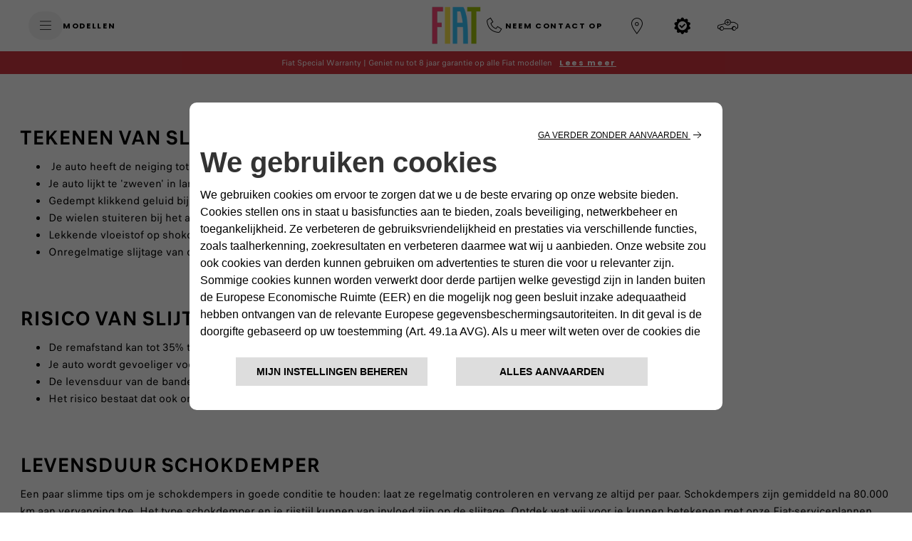

--- FILE ---
content_type: text/html;charset=utf-8
request_url: https://www.fiat.nl/service/onderhoud/schokdempers
body_size: 19229
content:
<!DOCTYPE HTML>


<html lang="nl-NL">
    <head>
	
    
    
    <meta charset="UTF-8"/>


    <title>Fiat Schokdempers | Onderhouds- en reparatiediensten</title>
    
    <meta name="description" content="Zorg voor optimale prestaties van de ophanging met onze onderhouds- en reparatiediensten, speciaal ontworpen voor perfecte Fiat-schokdempers."/>
    
<link rel="canonical" href="https://www.fiat.nl/service/onderhoud/schokdempers"/>



    <!-- Twitter -->
    <meta content="summary" name="twitter:card"/>
    <meta name="twitter:domain"/>
    <meta content="@Fiat_IT" name="twitter:site"/>
    <meta content="Fiat Schokdempers | Onderhouds- en reparatiediensten" name="twitter:title"/>
    <meta content="Zorg voor optimale prestaties van de ophanging met onze onderhouds- en reparatiediensten, speciaal ontworpen voor perfecte Fiat-schokdempers." name="twitter:description"/>
    <meta content="Zorg voor optimale prestaties van de ophanging met onze onderhouds- en reparatiediensten, speciaal ontworpen voor perfecte Fiat-schokdempers." name="twitter:text:description"/>
    <meta content="@Fiat_IT" name="twitter:creator"/>
    <meta content="https://www.fiat.nl/content/dam/lancia2023/master/social/social-lancia.jpg" name="twitter:image"/>
    <meta content="https://www.fiat.nl/content/dam/lancia2023/master/social/social-lancia.jpg" name="twitter:image:src"/>

    <!-- Facebook Pinterest -->
    <meta content="https://www.fiat.nl/service/onderhoud/schokdempers" property="og:url"/>
    <meta content="Fiat Schokdempers | Onderhouds- en reparatiediensten" property="og:title"/>
    <meta content="Zorg voor optimale prestaties van de ophanging met onze onderhouds- en reparatiediensten, speciaal ontworpen voor perfecte Fiat-schokdempers." property="og:description"/>
    <meta property="og:site_name"/>
    <meta content="https://www.fiat.nl/content/dam/lancia2023/master/social/social-lancia.jpg" property="og:image"/>
    <meta content="website" property="og:type"/>
    <meta content="nl_nl" property="og:locale"/>
    <meta name="template" content="page-content"/>
    <meta name="viewport" content="width=device-width, initial-scale=1"/>
    
    

    
    
    
    <!---Site Verification-->
    
    <meta name="google-site-verification" content="eEDmBjeaYSXNWYUtnetHGgpIxYw3FZM2DoIPSzHRoqI"/>
    
    
    
    
        <link rel="alternate" href="https://www.fiat.nl/service/onderhoud/schokdempers" hreflang="nl-nl"/>
<link rel="alternate" href="https://www.fiat.co.uk/owners/maintenance/shock-absorbers" hreflang="en-gb"/>
<link rel="alternate" href="https://www.fiat.de/besitzer/wartung/stossdaempfer" hreflang="de-de"/>
<link rel="alternate" href="https://www.fiat.fr/proprietaire/maintenance-hub/amortisseurs" hreflang="fr-fr"/>
<link rel="alternate" href="https://www.fiat.es/propietarios/centro-mantenimiento/amortiguadores" hreflang="es-es"/>
<link rel="alternate" href="https://www.fiat.it/clienti/manutenzione-auto/ammortizzatori" hreflang="it-it"/>
<link rel="alternate" href="https://www.fiat.pt/cliente/servico-de-manutencao/amortecedores" hreflang="pt-pt"/>
<link rel="alternate" href="https://www.fiat.be/nl/eigenaren/onderhoud/schokdempers" hreflang="nl-be"/>
<link rel="alternate" href="https://www.fiat.be/fr/proprietaires/entretien/amortisseurs" hreflang="fr-be"/>
<link rel="alternate" href="https://www.fiat.lu/proprietaires/entretien/amortisseurs" hreflang="fr-lu"/>
<link rel="alternate" href="https://www.fiat.pl/serwis-i-akcesoria/obsluga-serwisowa/amortyzatory" hreflang="pl-pl"/>
<link rel="alternate" href="https://www.fiat.at/besitzer/wartung/stossdaempfer" hreflang="de-at"/>
    
    

    <script>
        var brand = "fiat2023"
    </script>

    
    
    

    

    
    
    

    

    

    <link rel="shortcut icon" href="/content/dam/fiat2023/master/favicons/favicon.png"/>
    <link rel='apple-touch-icon' sizes='180x180' href='/content/dam/fiat2023/master/favicons/apple-touch-icon-180x180.png'/>
    <link rel='icon' type='image/png' sizes='192x192' href='/content/dam/fiat2023/master/favicons/android-chrome-192x192.png'/>
    
    <meta name="apple-mobile-web-app-capable" content="yes"/>
    <meta name="apple-mobile-web-app-status-bar-style" content="black"/>

    
        <style>
            .gdpr-cookie-recall-link {
                display: none !important;
            }
        </style>
    <link rel="preload" type="text/css" href="https://cookielaw.emea.fcagroup.com/CookieLawProduct/resources/generatecss?key=3470"/></link>
    <script defer src="https://cookielaw.emea.fcagroup.com/CookieLawProduct/resources/generatejs?key=3470"></script>
    

    <!--D1 Integration -->
	 
		
    
	<!-- End D1 Integration -->
    
    <script type='text/javascript'>
    var digitalData ={
      "page" : {
          "attributes": {
            "internalSearch": {
                "postalCode": "",
                "term": ""
            },
            "style": "",
            "platform": {
                "device": "",
            }
          },
          "custom": {
            "formInteractionType": ""
          },
          "category" : {
             "pageType" : "fiat:nl:editorial",
             "primaryCategory" : "fiat:nl:editorial:car-service",
             "subCategory1" : "fiat:nl:editorial",
             "subCategory2" : "fiat:nl:editorial:car-service"
            },
          "component" : {
             "configurator" : {
                "attributeName" : "",
                "colors" : "",
                "options" : "",
                "stepName" : "",
                "stepNumber" : "",
                "trim" : "",
                "engine" : "",
                "completePrice" : ""
             },
             "dealerSearch" : {
                "criteria" : "",
                "dealerID" : ""
             },
             "form" : {
                "brochureDeliveryMethod" : "",
                "contactMethod" : "",
                "leadType" : "",
                "models" : "",
                "nameType" : "",
                "purchaseTimeframe" : "",
                "stepName" : "",
                "transactionID" : ""
             },
             "paymentCalc" : {
                "amtFinanced" : "",
                "downPayment" : "",
                "mileage" : "",
                "monthlyPayment" : "",
                "msrp" : "",
                "purchaseType" : "",
                "term" : "",
                "tradeIn" : ""
             },
             "inventorySearch" : {
                "vechicleCondition" : "",
                "filterList" : "",
                "numberOfVehicles" : ""
             }
            },
          "pageInfo" : {
            "countryCode" : "nl",
            "interactionMethod" : "",
            "language" : "nl",
            "linkName" : "",
            "linkType" : "",
            "mobileSiteType" : "",
            "orientation" : "",
            "pageName" : "fiat:nl:editorial:car-service",
            "postalCode" : "",
            "dealerID" : "",
            "vehicleBrand" : "fiat",
            "formVehicleBrand" : "fiat2023",
            "vehicleModel" : "",
            "vehicleModelName" : "",
            "vehicleTrim" : "",
            "vehicleID" : "000",
            "rangeModels":"",
            "vehicleYear" : "",
            "tabName": "",
            "mediaCampaignID": "",
            "mktgCampaignID": "85",
            "offerIncentiveID": "",
            "source": "",
            "siteType": "web corporate",
            "assetOwner": "brand",
            "businessArea": "after\u002Dsales",
            "url": "",
            "referrer": "",
            "visitorID": "",
            "vehicleCategory": "pc",
            "vehicleEngine": "",
            "pageTarget": "" 
        }
    }
};
var breakpoint = 768;
if (window.innerWidth < breakpoint) {
         digitalData.page.attributes.platform.device = "mobile";
		 } else {
		 digitalData.page.attributes.platform.device = "desktop";
		 }
    </script>

    <script>
        document.addEventListener('DOMContentLoaded', function() {
        var breakpoint = 768;
        if ($(window).width() < breakpoint) {
        digitalData.page.pageInfo.sysEnv = "mobile";
        } else {
        digitalData.page.pageInfo.sysEnv = "desktop";
        }
        digitalData.page.attributes.platform.device = digitalData.page.pageInfo.sysEnv;
        });
    </script>

    

    

		
		
        
		
    
<link rel="stylesheet" href="/etc.clientlibs/stellantis-d2-core/clientlibs/stellantis-global-styles/fiat2023/theme.min.5a00225e362b3de6d2937f410a2b420c.css" type="text/css">
<link rel="stylesheet" href="/etc.clientlibs/stellantis-whitelabel/clientlibs/theme/fiat.lc-1765987494980-lc.min.css" type="text/css">
<link rel="stylesheet" href="/etc.clientlibs/stellantis-whitelabel/clientlibs/Design-system/fiat.lc-1765987492746-lc.min.css" type="text/css">



		
    
<link rel="stylesheet" href="/etc.clientlibs/stellantis-d2-core/clientlibs/stellantis-reuse/core/global-reuse.min.48d3d461ca1e1d5d3f0a14006cf95041.css" type="text/css">



        
        
        <!-- Loads JS chunks by default; if page property "disableJsSplit" is explicitly set to "true", loads the global bundle instead -->
        
        
        
            <script defer src="/etc.clientlibs/stellantis-d2-core/clientlibs/stellantis-reuse-fw/core/global-reuse-fw.min.d4ad5e85020c06a496479bac11b5bf0e.js"></script>

        
        <script defer src="/etc.clientlibs/stellantis-d2-core/clientlibs/stellantis-framework/core/global.min.de0994a4beacc6562ce2acb02bde9f16.js"></script>
    
    
    
    <script src="//assets.adobedtm.com/launch-EN0f42a4515733422993e3459e15089f00.min.js" async></script>

    <script>
        window.dataLayerFCA = window.dataLayerFCA || [];
    </script>
    <script>(function(w,d,s,l,i){w[l]=w[l]||[];w[l].push({'gtm.start': new Date().getTime(),event:'gtm.js'});var f=d.getElementsByTagName(s)[0], j=d.createElement(s),dl=l!='dataLayer'?'&l='+l:'';j.async=true;j.src='https://www.googletagmanager.com/gtm.js?id='+i+dl;f.parentNode.insertBefore(j,f);})(window,document,'script','dataLayerFCA','GTM-59X4WML');</script>

    
    
    
    <script>
    var apiKey="vQSFerszZxvd1JHIGLrMSfclcm_qyYRwoHe3JlHzViQ";
	var lblZoomDesktop="Gebruik Ctrl+ Scrollen om in\u002Den uit te zoomen op de kaart";
	var lblZoomMobile="Gebruik twee vingers om de kaart te verplaatsen";
    var enableHereMap= false;
    var enableHereMapMainDealerLocator= false;
    var mapType = "";
    var googleMapApiKey = "AIzaSyDNEeZl1TAhTWjJ67ttZRHV621M4iLRZzY";
    var woosMapApiKey = "woos-579170c0-10a1-3503-9fe7-9728e63d94a3";
    var m3eServiceApiKey = "";
    var dealerLocatorGoogleMapURL = "https://maps.googleapis.com/maps/api/js?key=AIzaSyDNEeZl1TAhTWjJ67ttZRHV621M4iLRZzY";
    //LABELS DEALER LOCATOR
    var dealerLocatorConfig = {
        "startLat": "52.3745913",
        "startLng": "4.8285751",
        "locatorMarket": "3122",
        "radius": 100,
        "startZoomLevel": 9,
        "afterSearchZoomLevel": 9,
        "zoomMapOnRemoveDistance": 13,
        "zoomMapOnCalculateDistance": 13,
        "zoomMapOnAutocomplete": 13,
        "zoomMapOnSelect": 13,
        "locatorBrand": "00",
        "funcAjaxCall": "finddealerxml",
        "countryCodeOverride": ["NLD"],
        "disableMoparUrl": false,
        "noResultsMessage":"",
        "checkbox":[],
        "smyorg" : "0",
        "telephoneField": "",
        "smyorgFilter": ""
    };

    var search_on_map_hover_label_dealer_locator = "";
    var dealers_endpoint = "https:\/\/dealerlocator.fiat.com\/geocall\/RestServlet";
    var visualizationOptions = {province: true};
    var freespeePhoneLeadChannel = "";
    </script>

    
    <script>
        var message = {
    "text_below_button": "* Alle velden zijn verplicht",
    "placeholder_nome": "Voornaam*",
    "placeholder_cognome": "Achternaam*",
    "placeholder_Email": "Email*",
    "placeholder_Conferma_mail": "Bevestig email*",
    "placeholder_cellulare": "Mobielnummer*",
    "placeholder_cap": "Postcode*",
    "placeholder_address": "Voer postcode of volledig adres in*",
    "placeholder_formAddress": "Adres",
    "placeholder_city": "Plaats*",
    "placeholder_TITLE_PERSON": "Aanhef*",
    "placeholder_piva": "BTW nummer*",
    "placeholder_PIVA_VALUE": "Aantal fleetauto's",
    "placeholder_fleetVehicles": "Aantal fleetauto's",
    "placeholder_APPOINTMENTNOTES": "",
    "placeholder_COMMUNICATIONCHANNEL": "",
    "mandatory_field": "Verplicht veld",
    "invalid_name": "Naam niet geldig",
    "invalid_surname": "Achternaam niet geldig",
    //"invalid_second_surname": "Second surname not valid",
    "invalid_email": "Email niet geldig",
    "invalid_confirm_email": "Emailadressen komen niet overeen",
    "invalid_number_phone": "Voer een geldig telefoonnummer in",
    "invalid_code_zip": "Voer een geldige postcode in",
    "invalid_vatnumber": "Voer een geldig BTW nummer in",
    "button_send": "VOLGENDE STAP",
    "title_select_models": "Modellen*",
    "info_request": "Je vraagt een ",
    "info_request_end": " voor <strong>",
    "info_request_end_gab": " te downloaden. <strong>",
    "address_error_message": "Voer postcode in",
    "address_number_error_message": "Voer huisnummer in",
    "placeholder_message": "Opmerking",
    "other_models": "Overig",
    "select_models": "Selecteer",
    "placeholder_company": "Bedrijfsnaam *",
    "success": "Bevestigd",
	"placeholder_PIVA_VALUE": "BTW-nummer*",
	"placeholder_APPOINTMENTNOTES": "Voorkeur voor afspraak",
	"placeholder_COMMUNICATIONCHANNEL": "Voorkeur voor contact opnemen",
	"invalid_second_surname": "Secondo Cognome non valido",
	"success": "Bevestigd",
	"placeholder_COMMUNICATIONCHANNEL": "Voorkeur voor contact opnemen",
"placeholder_Email_destinatario": "Email*",
                                        "placeholder_nome_destinatario": "Voornaam*",
                                        "label_destinatario": "Ontvanger",
                                        "label_mittente": "Afzender",
                                        "invalid_name_destinatario": "Voornaam Ontvanger",
                                        "invalid_email_destinatario": "Email Ontvanger",
					"cc_object_mail":"Hierbij stuur ik je mijn geconfigureerde Fiat",
   "lbl_zoom_desktop":"Gebruik Ctrl+ Scrollen om in-en uit te zoomen op de kaart",
   "lbl_zoom_mobile":"Gebruik twee vingers om de kaart te verplaatsen",
"channel_info":"Wanneer u voor ‘virtuele afspraak’ kiest, zal u telefonisch worden gecontacteerd om een virtuele afspraak vast te leggen via Google Meet, de videoconferentiedienst van Google. Op de dag en het uur van uw afspraak klikt u op de link die u van uw dealer ondertussen gekregen zal hebben en… klaar! U bent dan meteen via video/audioconferentie verbonden met uw dealer.",
"placeholder_vocation": "Omvang wagenpark*",
"placeholder_FLEETSIZE": "Beroep*",
};
        var dealerMessage = {
    "title": "Kies een verkooppunt",
    "new_cap": "Vul een volledig adres in om de zoekresultaten te wijzigen",
    "no_dealer": "Geen dealer gevonden",
    "nome": "Dealernaam",
    "indirizzo": "Adres",
    "distanza": "Afstand",
    "GAQ": "Vraag een offerte",
    "TD": "Reserveer",
    "select_dealer": "Kiezen"

};
        var select = {
    "Option": {
        "Option_1": "",
        "Option_2": "Dhr.",
        "Option_3": "Mevr."
    },
};
var formLabel = {

    "newStepMessage": {
        "section-models": "Kies je model",
        "section-anagraphic": "Vul je gegevens in",
        "section-anagraphic-models": "Vul je gegevens in",
        "section-dealer": "Kies een verkooppunt",
        "section-thankyou": ""
    },


    "stepMessage": {
        "section-models": "Kies het model ",
        "section-anagraphic": "Uw gegevens",
        "section-dealer": "Dealer",
        "section-thankyou": ""
    },
    "piva": {
        "QuestionLabel": "Bent u een zakelijke klant?",
        "YesLabel": "Ja",
        "NoLabel": "Nee"
    },
    "vpermuta": {
        "QuestionLabel": "Wens je een wagen in te ruilen?*",
        "YesLabel": "Je",
        "NoLabel": "Nee",
        "AltroLabel": "Overing",
        "auto_brand": "Merk inruilauto",
        "auto_model": "Model inruilauto",
        "auto_year": "Jaar van eerste inschrijving"
    },
    "form-models-list": {
        "selectModels": "KIES EEN MODEL",
        "go": "VOLGENDE STAP"
    },
    "title-form": {
        "AnagraficText": "Vul je gegevens in",
        "AnagraficNLText": "",
        "model_choose_lbl": "Je keuze:",

"AnagraficSCText": " Je configuratie is succesvol opgeslagen. Met behulp van de Fiat code kun je deze later eenvoudig weer opvragen om je ideale ",
                                        "AnagraficSCText_2": "verder te perfectioneren",
                                        "LabelCode":"Je Fiat code is",
                                        "AnagraficSHText": "Configuratie delen: Deel je ideale",
                                        "AnagraficSHText_2": "met je vrienden!"


    },
    "submit": {
        "send": "VOLGENDE STAP"
    },
    "vehicle_permutation": {
        "you_have": "Wens je een wagen in te ruilen?*",
        "auto_brand": "Merk inruilauto",
        "auto_model": "Model inruilauto",
        "auto_year": "Jaar van eerste inschrijving ",
        "yes_label": "Ja",
        "no_label": "Nee"
    },
    "fleet": {
        "FleetSizeLabel": "Grootte van uw wagenpark*",
        "Size1": "1-19",
        "Size2": "20-49",
        "Size3": "50+"
        //"Size1": "1-100",
        // "Size2": "100+"
    },
    "hp-dealerlocator": {
        "dealer_title": "Selecteer een van onze dealers",
        "dealer_new_cap": "Voer een postcode in voor een andere zoekopdracht",
        "dealer_no_dealer": "Geen dealer gevonden",
        "dealer_select_map": "KAART",
        "dealer_list": "LIJST",
        "dealer_closeMap": "Chiudi mappa",
        "dealer_openMap": "Apri mappa",
        "dealer_update": " UPDATE",
        "dealer_distance": "Afstand",
        "select_dealer": "Selecteer dealer"
    },
    "new-dealer-locator": {
        "dealer_title": "Kies je verkooppunt",
        "dealer_new_cap": "Vul een volledig adres in om de zoekresultaten te wijzigen",
        "dealer_select_map": "Selecteer kaart",
        "dealer_list": "Zie lijst",
        "dealer_no_dealer": "Nessun Concessionario trovato",
        "dealer_closeMap": "Chiudi mappa",
        "dealer_openMap": "Apri mappa",
        "dealer_update": "Wijzigen",
        "select_dealer_cta": "Kiezen",
        "booking_dealer_cta": "Online Booking",
        "call_dealer_cta": "Call now",
        "servizi": "Services: Business Center | Speccialist",
        "dealer_distance": "Afstand",
    },

    "model": {
        "ChangeModel": "Wijzig model",
    },
    "dealer": {
        "ChangeDealer": "Andere dealer"
    },

    "multiple_next": {
        "next": "NEXT",
    },
    "urls": {
        "baseUrlPdf": "http://www.jeep.nl/NS_Configuration/jeep/nl/nl_jeep_"
    }
};

var tabName = {
    "TD": "Boek een proefrit",
    "GAQ": "Vraag een offerte",
    "NLF": "Meld je aan voor de nieuwsbrief",
    "NL": "Meld je aan voor de nieuwsbrief",
    "KMI": "Blijf op de hoogte",
    "RI": "Meer informatie",
    "GAB": "Download de prijslijst/brochure"
};

var privacyMessage = {
    "#informative_0#": "",
    "#informative_1#": "",
    "#informative_2#": "Na het lezen en begrijpen van dit Privacybeleid ",
    "#informative_3#": "<ins>Privacyverklaring*</ins> geef ik toestemming voor het verwerken van mijn gegevens voor de volgende doeleinden:",
    "#informative_4#": "https://staticpromo.fiat.com/privacy/NL/informative-nl.html?brand=fiat",
    "#informative_5#": "Ja",
    "#informative_6#": "Nee",
    "#informative_7#": "In contact blijven!",
    "#informative_8#": "Wij onderhouden graag onze relatie met jou en alleen jou! Ontvang aanbiedingen, promoties, evenementen en andere coole content van onze merken. Laten we in contact blijven! Als u meer wilt weten over wat we met je gegevens doen, kijk dan onder 4.c) in ons Privacybeleid <a href='https://www.fiat.nl/privacy' target='_blank'>Privacybeleid</a>. En geen zorgen! Je kunt te allen tijde van gedachten veranderen door ons te schrijven op: <a href='https://www.preferences.stellantis.com' target='_blank'>Preference Center</a>.",
    "#informative_11#": "Krijg betere deals!",
    "#informative_12#": "Laten we elkaar leren kennen ! Wij willen uw ervaring met ons op maat maken door kennis te nemen van uw specifieke behoeften, wat u wel of niet leuk vindt! We zouden het fijn vinden als u ons laat begrijpen wat u bij ons leuk vindt, leest en doet, zodat we u betere en gepersonaliseerde deals kunnen aanbieden. Als u meer wilt weten over wat wij met uw gegevens doen, kijk dan onder 4.f) in ons <a href='https://www.fiat.nl/privacy' target='_blank'>Privacybeleid</a>. En geen zorgen! Je kunt te allen tijde van gedachten veranderen door ons te schrijven op: <a href='https://www.preferences.stellantis.com' target='_blank'>Preference Center</a>.",
    "#informative_13#": "Ja",
    "#informative_14#": "Nee",
    "#informative_15#": "Word lid van onze partners!",
    "#informative_16#": "Wij zijn een grote gemeenschap die samen interessante dingen deelt! Als u onze ongelooflijke partners wilt ontmoeten en hen rechtstreeks met u wilt laten communiceren, meld u dan aan!. Als u meer wilt weten over wat wij met uw gegevens doen, kijk dan onder 4.h) in ons <a href='https://www.fiat.nl/privacy' target='_blank'>Privacybeleid</a>. En geen zorgen! Je kunt te allen tijde van gedachten veranderen door ons te schrijven op: <a href='https://www.preferences.stellantis.com' target='_blank'>Preference Center</a>.",
    "#informative_17#": "Ja",
    "#informative_18#": "Nee",
    "#informative_19#": ""


};
var selectChannel = {
    "Channel": {
        "Option_1": "",
        "Option_2": "GSM|T",
        "Option_3": "virtuele afspraak|V", 
        "Option_4": "Email|M"
    },
};
var selectVocation =
			{
				"Option":
				{
					 "Levering":"02v",
					 "Bouwbedrijf":"03v",
					 "Ambachtsman":"01v",
					 "Schoonmaak bedrijf":"06v",
					 "Mensen verhuizer":"05v",
					 "Gemeente en specialismen":"04v",
					 "Recreatief":"07v",
					 "Andere activiteit":"08v",
				}
			};
			var selectFleetSize =
			{
				"Option":
				{
					 "Zelfstandig ondernemer 1 - 2 voertuigen":"01f",
					 "Klein 3 - 10 voertuigen":"02f",
					 "Middelgroot 11 - 30 voertuigen":"03f",
					 "Groot 31 - 100 voertuigen":"04f",
					 "Erg groot >100 voertuigen":"05f",
				},
			};
        //Thank you page message
var typ_message = {
    "typ_message": {
        "titolo_box_1": "Bedankt ",
        "titolo_box_2": " voor je aanvraag.",
        "titolo_box_3": "Je verzoek is verzonden naar: ",
        "titolo_box_4": "Er wordt zo spoedig mogelijk contact met u opgenomen",
        "button_box_default": "GA TERUG",
        "button_box_home": "TERUG NAAR HOME",
        "button_box_model": "ONTDEK",

        "titolo_box_1_tp_gab": "Richiesta brochure",
        "titolo_box_2_tp_gab": "andata a buon fine",
        "testo_box_3_tp_gab": "Riceverai un’email, all’indirizzo da te indicato, con il link dal quale scaricare la tua brochure.",
        "testo_box_4_tp_gab": "Prosegui il viaggio alla scoperta di ",
        "testo_box_5_tp_gab": ", ti basta un click per saperne di più: farla tua non è mai stato così semplice.",
        "button_box_tp_gaq_rp": "RICHIEDI UN PREVENTIVO",
        "button_box_tp_gaq_td": "PRENOTA UN TEST DRIVE",
        "button_box_tp_gaq_continue_on_model": "CONTINUA A SCOPRIRE",

        "keep_browsing": "",
    },
    "CTA": {
        "TD": {
            "buttons": [{
                    "position": 1,
                    "tag": "quote",
                    "text": "De dealer heeft uw verzoek ontvangen.",
                    "textFleet": "Uw verzoek wordt doorgestuurd aan onze verkoopmedewerkers.",
                    "url": "",
                    "cta": "",
                },
                {
                    "position": 2,
                    "tag": "calendar",
                    "text": "U wordt benaderd om een afspraak te maken.<br><br>Door de huidige omstandigheden zal onze reactie tijd langer zijn dan normaal. Bedankt voor uw begrip.",
                    "url": "",
                    "cta": "",
                },
                {
                    "position": 3,
                    "tag": "testdrive",
                    "text": "U zult zelf ervaren hoe de Fiat van uw keuze rijdt.",
                    "url": "",
                    "cta": "",
                }
            ],

            "keep_browsing": " Meer ontdekken?",
        },
        "GAQ": {
            "buttons": [{
                    "position": 1,
                    "tag": "quote",
                    "text": "We hebben je verzoek ontvangen.",
                     "textFleet": "Uw verzoek wordt doorgestuurd aan onze verkoopmedewerkers.",
                    "url": "",
                    "cta": "",
                },
                {
                    "position": 2,
                    "tag": "calendar",
                    "text": "Je wordt benaderd om een afspraak te maken.",
                    "url": "",
                    "cta": "",
                },
                {
                    "position": 3,
                    "tag": "discovermodels",
                    "text": "Je kunt kennismaken met de Fiat van je voorkeur bij onze dealer en ontvangt een offerte op maat.",
                    "url": "",
                    "cta": "",
                }
            ],
            "keep_browsing": " Meer ontdekken?",
        },
        "NL": {
            "buttons": [{

                    "position": 1,
                    "tag": "configurator",
                    "text": "Configureer je nieuwe Fiat met onze configurator.",
                    "url": "https://www.fiat.nl/configurator/#/",
                    "cta": "Configureer",

                },
                {
                    "position": 2,
                    "tag": "discoverpromotions",
                    "text": "Ontdek alle lopende acties van Fiat!",
                    "url": "https://www.fiat.nl/particuliere-aanbiedingen",
                    "cta": "Bekijk acties",
                },
                {
                    "position": 3,
                    "tag": "hp",
                    "text": "Ga verder met je reis door de wereld van Fiat.",
                    "url": "https://www.fiat.nl/",
                    "cta": "Home",
                },
                // {
                // "position": 4,
                // "tag":"discoverpromotions",
                // "text":"Discover all promotions",
                // "url":"https://www.jeep-official.it/",
                // "cta":"TORNA ALLA HOME",
                //  }
            ],

            "keep_browsing": "Terwijl je wacht op onze eerste nieuwsbrief kun je:",

        },
        "GAB": {
            "buttons": [{
                    "position": 1,
                    "tag": "brochure",
                    "text": "U kunt de brochure nu downloaden. U ontvangt ook een bedank-mail met een link om hem te downloaden.",
                    "url": "https://www.fiat.nl/prijslijst",
                    "cta": "Download",
                },
                {
                    "position": 2,
                    "tag": "discovermodels",
                    "text": "Ontdek de brochures van onze andere modellen.",
                    "url": "https://www.fiat.nl/prijslijst",
                    "cta": "Ontdek meer",
                },
                {
                    "position": 3,
                    "tag": "discoverpromotions",
                    "text": "Ontdek alle lopende acties van Fiat!",
                    "url": "https://www.fiat.nl/acties",
                    "cta": "Bekijk acties",
                }
            ],
            "keep_browsing": "Meer ontdekken?",
        },

        "KMI": {
            "buttons": [{
                    "position": 1,
                    "tag": "brochure",
                    "text": "Benieuwd naar de inruilwaarde van je huidige auto?",
                    "url": "https://www.fiat.nl/tools/online-taxatie",
                    "cta": "Bereken inruilwaarde",
                },
                {
                    "position": 2,
                    "tag": "discovermodels",
                    "text": "Ontdek alle lopende acties van Fiat!",
                    "url": "https://www.fiat.nl/aanbiedingen",
                    "cta": "Bekijk acties",
                },
                {
                    "position": 3,
                    "tag": "discoverpromotions",
                    "text": "Ga verder met uw reis door de wereld van Fiat.",
                    "url": "https://www.fiat.nl/",
                    "cta": "Home",
                }
            ],
            "keep_browsing": "",
        },

        "RI": {
            "buttons": [{
                    "position": 1,
                    "tag": "quote",
                    "text": "De dealer heeft uw verzoek ontvangen.",
                     "textFleet": "Uw verzoek wordt doorgestuurd aan onze verkoopmedewerkers.",
                    "url": "",
                    "cta": "",

                },
                {
                    "position": 2,
                    "tag": "calendar",
                    "text": "U wordt benaderd om een afspraak te maken.<br><br>Door de huidige omstandigheden zal onze reactie tijd langer zijn dan normaal. Bedankt voor uw begrip.",
                    "url": "",
                    "cta": "",
                },
                {
                    "position": 3,
                    "tag": "testdrive",
                    "text": "Je zult je Fiat-model ontdekken.",
                    "url": "",
                    "cta": "",
                }
            ],
            "keep_browsing": " Meer ontdekken?",
        }
    }
};
        var eloquaThankyouPageCTADefaultLink = "/";
    </script>
    

    <script>
        const dyMarketId = "9878965";
    </script>
    <script>
        var envForm = "";
    </script>

    <script>
        dataLayer = window['dataLayer']||[];
    </script>
    
        
            
            <script>
                var dataLayer = window['dataLayer']||[];
                dataLayer.push({
                "brand":"fiat",
                "language": "nl",
                "country": "nl",
                "rumTarget": ""
                });
            </script>
		
    
<script>
    var RationalizedForms = {};
    RationalizedForms.formIntegrationEndpoint = "https://mc7x-lwq93zn634pgwyh119-0fky.pub.sfmc-content.com/32uavc4vid3";
    RationalizedForms.saveAndShareEndpoint = "https://mc7x-lwq93zn634pgwyh119-0fky.pub.sfmc-content.com/vfwqqtyihg4";
</script>

    
        <link rel="stylesheet" href="/etc.clientlibs/stellantis-whitelabel/clientlibs/WlButton.lc-1765987495853-lc.min.css" type="text/css" data-app-css-wl="WlButton"/>
    


    


    
        
    
                                                            
 </head>
    <body class="content-page default-page page basicpage">
      
        
        <!-- Google Tag Manager (noscript) -->
        
        
            <script src="https://code.jquery.com/jquery-3.6.0.min.js"></script>
        
        

        <!-- End Google Tag Manager (noscript) -->
        <noscript><iframe src="https://www.googletagmanager.com/ns.html?id=GTM-59X4WML" height="0" width="0" style="display:none;visibility:hidden"></iframe></noscript>
        
        
        
            




            



            <div class="root-container">

    
    
    
    
        
        <header class="ID01-XfHeader"><div class="ID01-XfHeader-xf"><div class="xfpage">
<meta name="viewport" content="width=device-width, initial-scale=1, shrink-to-fit=no"/>

<!--Adding brand specific style changes-->

    
    
    
    
     
    
    
    
    
    
        
            
    



        
    
    
        
            
    



        
        
    



    

	
	
    
    
    
    



    
        
    


    
    
        
    



    
    
    
    <div class="xf-root-container">
        
        <div class="xf-main-container">

    
    
    
    <div class="xf-main-container-ct">
        
        <div class="ID00-Header">
  

     
         
         
             <div class="ID00-MegaMenuCardList">

</div>

             
         
 
 









	
	<div data-app-wl="WlUnifiedHeader" data-props="{&#34;name&#34;:&#34;headercontainer&#34;,&#34;variation&#34;:&#34;whitelabel&#34;,&#34;theme&#34;:&#34;light&#34;,&#34;sticky&#34;:true,&#34;skipToContentText&#34;:&#34;SkiptoContentText&#34;,&#34;isRtl&#34;:false,&#34;skipToContextAnalytics&#34;:{&#34;dataGtmEvent&#34;:&#34;&#34;,&#34;dataGtmEventCategory&#34;:&#34;&#34;,&#34;dataGtmEventAction&#34;:&#34;&#34;,&#34;dataGtmEventLabel&#34;:&#34;&#34;,&#34;analyticsEngine&#34;:&#34;google&#34;},&#34;skipToNavigationAnalytics&#34;:{&#34;dataGtmEvent&#34;:&#34;&#34;,&#34;dataGtmEventCategory&#34;:&#34;&#34;,&#34;dataGtmEventAction&#34;:&#34;&#34;,&#34;dataGtmEventLabel&#34;:&#34;&#34;,&#34;analyticsEngine&#34;:&#34;google&#34;},&#34;skipToNavigationText&#34;:&#34;SkiptoNavigationText&#34;,&#34;hamburgermenu&#34;:{&#34;name&#34;:&#34;hamburgermenu&#34;,&#34;hamburgerIconOpen&#34;:&#34;O-BurgerMenu&#34;,&#34;hamburgerIconClose&#34;:&#34;O-CloseSmall&#34;,&#34;theme&#34;:&#34;light&#34;,&#34;rightArrowIcon&#34;:&#34;O-ArrowRight&#34;,&#34;mobileBackArrowIcon&#34;:&#34;O-ChevronLeftLarge&#34;,&#34;desktopBackArrowIcon&#34;:&#34;&#34;,&#34;label&#34;:&#34;&#34;,&#34;enableCustomBackgroundStyles&#34;:false,&#34;hamburgerCloseAnalytics&#34;:{&#34;dataGtmEvent&#34;:&#34;uaevent&#34;,&#34;dataGtmEventCategory&#34;:&#34;WhiteLabel::Header::PrimaryNavigation&#34;,&#34;dataGtmEventAction&#34;:&#34;Close&#34;,&#34;dataGtmEventLabel&#34;:&#34;Menu&#34;,&#34;analyticsEngine&#34;:&#34;google&#34;},&#34;mobileBackArrowAnalytics&#34;:{&#34;dataGtmEvent&#34;:&#34;uaevent&#34;,&#34;dataGtmEventCategory&#34;:&#34;WhiteLabel::Header::PrimaryNavigation&#34;,&#34;dataGtmEventAction&#34;:&#34;Redirection::Internal&#34;,&#34;dataGtmEventLabel&#34;:&#34;back&#34;,&#34;analyticsEngine&#34;:&#34;google&#34;},&#34;desktopBackArrowAnalytics&#34;:{&#34;dataGtmEvent&#34;:&#34;uaevent&#34;,&#34;dataGtmEventCategory&#34;:&#34;WhiteLabel::Burger::PrimaryNavigation&#34;,&#34;dataGtmEventAction&#34;:&#34;Redirection::Internal&#34;,&#34;dataGtmEventLabel&#34;:&#34;back&#34;,&#34;analyticsEngine&#34;:&#34;google&#34;},&#34;analytics&#34;:{&#34;dataGtmEvent&#34;:&#34;uaevent&#34;,&#34;dataGtmEventCategory&#34;:&#34;WhiteLabel::Header&#34;,&#34;dataGtmEventAction&#34;:&#34;Display::Burger::Menu&#34;,&#34;dataGtmEventLabel&#34;:&#34;Menu&#34;,&#34;analyticsEngine&#34;:&#34;google&#34;},&#34;menu&#34;:[{&#34;categoryLabel&#34;:&#34;&#34;,&#34;menuVariation&#34;:&#34;model&#34;,&#34;openOnBurgerClick&#34;:false,&#34;showOnHeader&#34;:true,&#34;hasSubMenu&#34;:true,&#34;menuItem&#34;:{&#34;ctaText&#34;:&#34;MODELLEN&#34;,&#34;ctaAttributes&#34;:{&#34;textUnderline&#34;:false,&#34;textBold&#34;:false,&#34;iconLeft&#34;:&#34;&#34;,&#34;position&#34;:&#34;&#34;,&#34;iconRight&#34;:&#34;&#34;,&#34;size&#34;:&#34;&#34;,&#34;ctaText&#34;:&#34;&#34;,&#34;dataAppendQueryParams&#34;:false,&#34;dataQueryParams&#34;:&#34;&#34;,&#34;href&#34;:&#34;&#34;,&#34;target&#34;:&#34;_self&#34;,&#34;priority&#34;:&#34;&#34;,&#34;textHideOnDesktop&#34;:false,&#34;showTextOnHover&#34;:false,&#34;scrollTo&#34;:&#34;&#34;,&#34;hideOnMobile&#34;:false,&#34;authoredClassName&#34;:&#34;&#34;,&#34;ariaLabel&#34;:&#34;&#34;,&#34;analytics&#34;:{&#34;dataGtmEvent&#34;:&#34;&#34;,&#34;dataGtmEventCategory&#34;:&#34;&#34;,&#34;dataGtmEventAction&#34;:&#34;&#34;,&#34;dataGtmEventLabel&#34;:&#34;&#34;,&#34;analyticsEngine&#34;:&#34;google&#34;}},&#34;analytics&#34;:{&#34;dataGtmEvent&#34;:&#34;uaevent&#34;,&#34;dataGtmEventCategory&#34;:&#34;&#34;,&#34;dataGtmEventAction&#34;:&#34;Display::Menu&#34;,&#34;dataGtmEventLabel&#34;:&#34;MODELLEN&#34;,&#34;analyticsEngine&#34;:&#34;google&#34;}},&#34;name&#34;:&#34;whitelabelmodelmenu&#34;,&#34;withFilters&#34;:true,&#34;hideMultiModelEngineTags&#34;:false,&#34;columnVariation&#34;:&#34;two&#34;,&#34;allEnginesTitle&#34;:&#34;Alle&#34;,&#34;priceLabel&#34;:&#34;Vanaf&#34;,&#34;currencySymbol&#34;:&#34;€&#34;,&#34;currencyPosition&#34;:&#34;prefix&#34;,&#34;wlSLendPoint&#34;:&#34;/wlcontroller.wlFlyoutDetails&#34;,&#34;brand&#34;:&#34;fiat2023&#34;,&#34;marketCode&#34;:&#34;nl&#34;,&#34;allEnginesTitleAnalytics&#34;:{&#34;dataGtmEvent&#34;:&#34;uaevent&#34;,&#34;dataGtmEventCategory&#34;:&#34;WhiteLabel::Burger::MODELLEN&#34;,&#34;dataGtmEventAction&#34;:&#34;Filter::EngineType&#34;,&#34;dataGtmEventLabel&#34;:&#34;Alle&#34;,&#34;analyticsEngine&#34;:&#34;google&#34;},&#34;b2bTagsMapping&#34;:[],&#34;modelBanner&#34;:{},&#34;engineTagsMapping&#34;:[{&#34;name&#34;:&#34;Benzine&#34;,&#34;type&#34;:&#34;petrol&#34;,&#34;analytics&#34;:{&#34;dataGtmEvent&#34;:&#34;uaevent&#34;,&#34;dataGtmEventCategory&#34;:&#34;WhiteLabel::Burger::MODELLEN&#34;,&#34;dataGtmEventAction&#34;:&#34;Filter::EngineType&#34;,&#34;dataGtmEventLabel&#34;:&#34;Benzine&#34;,&#34;analyticsEngine&#34;:&#34;google&#34;}},{&#34;name&#34;:&#34;Hybride&#34;,&#34;type&#34;:&#34;hybrid&#34;,&#34;analytics&#34;:{&#34;dataGtmEvent&#34;:&#34;uaevent&#34;,&#34;dataGtmEventCategory&#34;:&#34;WhiteLabel::Burger::MODELLEN&#34;,&#34;dataGtmEventAction&#34;:&#34;Filter::EngineType&#34;,&#34;dataGtmEventLabel&#34;:&#34;Hybride&#34;,&#34;analyticsEngine&#34;:&#34;google&#34;}},{&#34;name&#34;:&#34;Elektrisch&#34;,&#34;type&#34;:&#34;electric&#34;,&#34;analytics&#34;:{&#34;dataGtmEvent&#34;:&#34;uaevent&#34;,&#34;dataGtmEventCategory&#34;:&#34;WhiteLabel::Burger::MODELLEN&#34;,&#34;dataGtmEventAction&#34;:&#34;Filter::EngineType&#34;,&#34;dataGtmEventLabel&#34;:&#34;Elektrisch&#34;,&#34;analyticsEngine&#34;:&#34;google&#34;}},{&#34;name&#34;:&#34;Bedrijfswagens&#34;,&#34;type&#34;:&#34;fiat-profissional&#34;,&#34;analytics&#34;:{&#34;dataGtmEvent&#34;:&#34;uaevent&#34;,&#34;dataGtmEventCategory&#34;:&#34;WhiteLabel::Burger::MODELLEN&#34;,&#34;dataGtmEventAction&#34;:&#34;Filter::EngineType&#34;,&#34;dataGtmEventLabel&#34;:&#34;Bedrijfswagens&#34;,&#34;analyticsEngine&#34;:&#34;google&#34;}},{&#34;name&#34;:&#34;Abarth modellen&#34;,&#34;type&#34;:&#34;elettrica&#34;,&#34;analytics&#34;:{&#34;dataGtmEvent&#34;:&#34;uaevent&#34;,&#34;dataGtmEventCategory&#34;:&#34;WhiteLabel::Burger::MODELLEN&#34;,&#34;dataGtmEventAction&#34;:&#34;Filter::EngineType&#34;,&#34;dataGtmEventLabel&#34;:&#34;Abarth modellen&#34;,&#34;analyticsEngine&#34;:&#34;google&#34;}}],&#34;modelTagMapping&#34;:[{&#34;pathQuery&#34;:&#34;patheq2024_topolino_engine-types_electric&#34;,&#34;image&#34;:{&#34;source&#34;:&#34;aemDAM&#34;,&#34;desktopImg&#34;:&#34;/content/dam/fiat2023/cross/model-range/wl/topolino/mobile.jpg&#34;,&#34;desktop2X&#34;:&#34;/content/dam/fiat2023/cross/model-range/wl/topolino/mobile.jpg&#34;,&#34;mobileImg&#34;:&#34;/content/dam/fiat2023/cross/model-range/wl/topolino/mobile.jpg&#34;,&#34;tabletImg&#34;:&#34;/content/dam/fiat2023/cross/model-range/wl/topolino/mobile.jpg&#34;,&#34;alt&#34;:&#34;&#34;},&#34;analytics&#34;:{&#34;dataGtmEvent&#34;:&#34;uaevent&#34;,&#34;dataGtmEventCategory&#34;:&#34;WhiteLabel::Burger::MODELLEN&#34;,&#34;dataGtmEventAction&#34;:&#34;Redirection::Internal&#34;,&#34;dataGtmEventLabel&#34;:&#34;&#34;,&#34;analyticsEngine&#34;:&#34;google&#34;}},{&#34;pathQuery&#34;:&#34;patheq2025_grande-panda_engine-types_electric&#34;,&#34;image&#34;:{&#34;source&#34;:&#34;aemDAM&#34;,&#34;desktopImg&#34;:&#34;/content/dam/fiat2023/cross/model-range/wl/grande-panda/mobile.jpg&#34;,&#34;desktop2X&#34;:&#34;/content/dam/fiat2023/cross/model-range/wl/grande-panda/mobile.jpg&#34;,&#34;mobileImg&#34;:&#34;/content/dam/fiat2023/cross/model-range/wl/grande-panda/mobile.jpg&#34;,&#34;tabletImg&#34;:&#34;/content/dam/fiat2023/cross/model-range/wl/grande-panda/mobile.jpg&#34;,&#34;alt&#34;:&#34;&#34;},&#34;analytics&#34;:{&#34;dataGtmEvent&#34;:&#34;uaevent&#34;,&#34;dataGtmEventCategory&#34;:&#34;WhiteLabel::Burger::MODELLEN&#34;,&#34;dataGtmEventAction&#34;:&#34;Redirection::Internal&#34;,&#34;dataGtmEventLabel&#34;:&#34;&#34;,&#34;analyticsEngine&#34;:&#34;google&#34;}},{&#34;pathQuery&#34;:&#34;patheq2024_500e_engine-types_electric&#34;,&#34;image&#34;:{&#34;source&#34;:&#34;aemDAM&#34;,&#34;desktopImg&#34;:&#34;/content/dam/fiat2023/cross/model-range/wl/500e/mobile.jpg&#34;,&#34;desktop2X&#34;:&#34;/content/dam/fiat2023/cross/model-range/wl/500e/mobile.jpg&#34;,&#34;mobileImg&#34;:&#34;/content/dam/fiat2023/cross/model-range/wl/500e/mobile.jpg&#34;,&#34;tabletImg&#34;:&#34;/content/dam/fiat2023/cross/model-range/wl/500e/mobile.jpg&#34;,&#34;alt&#34;:&#34;&#34;},&#34;analytics&#34;:{&#34;dataGtmEvent&#34;:&#34;uaevent&#34;,&#34;dataGtmEventCategory&#34;:&#34;WhiteLabel::Burger::MODELLEN&#34;,&#34;dataGtmEventAction&#34;:&#34;Redirection::Internal&#34;,&#34;dataGtmEventLabel&#34;:&#34;&#34;,&#34;analyticsEngine&#34;:&#34;google&#34;}},{&#34;pathQuery&#34;:&#34;patheq2025_500&#34;,&#34;image&#34;:{&#34;source&#34;:&#34;aemDAM&#34;,&#34;desktopImg&#34;:&#34;/content/dam/fiat2023/cross/model-range/wl/500-my26/mobile.jpg&#34;,&#34;desktop2X&#34;:&#34;/content/dam/fiat2023/cross/model-range/wl/500-my26/mobile.jpg&#34;,&#34;mobileImg&#34;:&#34;/content/dam/fiat2023/cross/model-range/wl/500-my26/mobile.jpg&#34;,&#34;tabletImg&#34;:&#34;/content/dam/fiat2023/cross/model-range/wl/500-my26/mobile.jpg&#34;,&#34;alt&#34;:&#34;&#34;},&#34;analytics&#34;:{&#34;dataGtmEvent&#34;:&#34;uaevent&#34;,&#34;dataGtmEventCategory&#34;:&#34;WhiteLabel::Burger::MODELLEN&#34;,&#34;dataGtmEventAction&#34;:&#34;Redirection::Internal&#34;,&#34;dataGtmEventLabel&#34;:&#34;&#34;,&#34;analyticsEngine&#34;:&#34;google&#34;}},{&#34;pathQuery&#34;:&#34;patheq2025_500-hybrid-torino_engine-types_hybrid&#34;,&#34;image&#34;:{&#34;source&#34;:&#34;aemDAM&#34;,&#34;desktopImg&#34;:&#34;/content/dam/fiat2023/cross/model-range/wl/500-hybrid-torino/mobile.jpg&#34;,&#34;desktop2X&#34;:&#34;/content/dam/fiat2023/cross/model-range/wl/500-hybrid-torino/mobile.jpg&#34;,&#34;mobileImg&#34;:&#34;/content/dam/fiat2023/cross/model-range/wl/500-hybrid-torino/mobile.jpg&#34;,&#34;tabletImg&#34;:&#34;/content/dam/fiat2023/cross/model-range/wl/500-hybrid-torino/mobile.jpg&#34;,&#34;alt&#34;:&#34;&#34;},&#34;analytics&#34;:{&#34;dataGtmEvent&#34;:&#34;uaevent&#34;,&#34;dataGtmEventCategory&#34;:&#34;WhiteLabel::Burger::MODELLEN&#34;,&#34;dataGtmEventAction&#34;:&#34;Redirection::Internal&#34;,&#34;dataGtmEventLabel&#34;:&#34;&#34;,&#34;analyticsEngine&#34;:&#34;google&#34;}},{&#34;pathQuery&#34;:&#34;patheq2024_600_engine-types_electric&#34;,&#34;image&#34;:{&#34;source&#34;:&#34;aemDAM&#34;,&#34;desktopImg&#34;:&#34;/content/dam/fiat2023/cross/model-range/wl/600/mobile.jpg&#34;,&#34;desktop2X&#34;:&#34;/content/dam/fiat2023/cross/model-range/wl/600/mobile.jpg&#34;,&#34;mobileImg&#34;:&#34;/content/dam/fiat2023/cross/model-range/wl/600/mobile.jpg&#34;,&#34;tabletImg&#34;:&#34;/content/dam/fiat2023/cross/model-range/wl/600/mobile.jpg&#34;,&#34;alt&#34;:&#34;&#34;},&#34;analytics&#34;:{&#34;dataGtmEvent&#34;:&#34;uaevent&#34;,&#34;dataGtmEventCategory&#34;:&#34;WhiteLabel::Burger::MODELLEN&#34;,&#34;dataGtmEventAction&#34;:&#34;Redirection::Internal&#34;,&#34;dataGtmEventLabel&#34;:&#34;&#34;,&#34;analyticsEngine&#34;:&#34;google&#34;}},{&#34;pathQuery&#34;:&#34;patheq2024_pandina&#34;,&#34;image&#34;:{&#34;source&#34;:&#34;aemDAM&#34;,&#34;desktopImg&#34;:&#34;/content/dam/fiat2023/cross/model-range/wl/pandina/my25/mobile.jpg&#34;,&#34;desktop2X&#34;:&#34;/content/dam/fiat2023/cross/model-range/wl/pandina/my25/mobile.jpg&#34;,&#34;mobileImg&#34;:&#34;/content/dam/fiat2023/cross/model-range/wl/pandina/my25/mobile.jpg&#34;,&#34;tabletImg&#34;:&#34;/content/dam/fiat2023/cross/model-range/wl/pandina/my25/mobile.jpg&#34;,&#34;alt&#34;:&#34;&#34;},&#34;analytics&#34;:{&#34;dataGtmEvent&#34;:&#34;uaevent&#34;,&#34;dataGtmEventCategory&#34;:&#34;WhiteLabel::Burger::MODELLEN&#34;,&#34;dataGtmEventAction&#34;:&#34;Redirection::Internal&#34;,&#34;dataGtmEventLabel&#34;:&#34;&#34;,&#34;analyticsEngine&#34;:&#34;google&#34;}},{&#34;pathQuery&#34;:&#34;patheq2024_professional&#34;,&#34;image&#34;:{&#34;source&#34;:&#34;aemDAM&#34;,&#34;desktopImg&#34;:&#34;/content/dam/fiat2023/nl/model-range/fiat-professional/wl/mobile.jpg&#34;,&#34;desktop2X&#34;:&#34;/content/dam/fiat2023/nl/model-range/fiat-professional/wl/mobile.jpg&#34;,&#34;mobileImg&#34;:&#34;/content/dam/fiat2023/nl/model-range/fiat-professional/wl/mobile.jpg&#34;,&#34;tabletImg&#34;:&#34;/content/dam/fiat2023/nl/model-range/fiat-professional/wl/mobile.jpg&#34;,&#34;alt&#34;:&#34;&#34;},&#34;analytics&#34;:{&#34;dataGtmEvent&#34;:&#34;uaevent&#34;,&#34;dataGtmEventCategory&#34;:&#34;WhiteLabel::Burger::MODELLEN&#34;,&#34;dataGtmEventAction&#34;:&#34;Redirection::Internal&#34;,&#34;dataGtmEventLabel&#34;:&#34;&#34;,&#34;analyticsEngine&#34;:&#34;google&#34;}},{&#34;pathQuery&#34;:&#34;patheq2024_abarth-cars&#34;,&#34;image&#34;:{&#34;source&#34;:&#34;aemDAM&#34;,&#34;desktopImg&#34;:&#34;/content/dam/fiat2023/cross/model-range/wl/abarth/competizione/mobile.jpg&#34;,&#34;desktop2X&#34;:&#34;/content/dam/fiat2023/cross/model-range/wl/abarth/competizione/mobile.jpg&#34;,&#34;mobileImg&#34;:&#34;/content/dam/fiat2023/cross/model-range/wl/abarth/competizione/mobile.jpg&#34;,&#34;tabletImg&#34;:&#34;/content/dam/fiat2023/cross/model-range/wl/abarth/competizione/mobile.jpg&#34;,&#34;alt&#34;:&#34;&#34;},&#34;analytics&#34;:{&#34;dataGtmEvent&#34;:&#34;uaevent&#34;,&#34;dataGtmEventCategory&#34;:&#34;WhiteLabel::Burger::MODELLEN&#34;,&#34;dataGtmEventAction&#34;:&#34;Redirection::Internal&#34;,&#34;dataGtmEventLabel&#34;:&#34;&#34;,&#34;analyticsEngine&#34;:&#34;google&#34;}}],&#34;subModelTagMapping&#34;:[{&#34;engineTags&#34;:[],&#34;name&#34;:&#34;Grande Panda E&#34;,&#34;pathQuery&#34;:&#34;patheq2025_grande-panda_engine-types_electric_trims_grande-panda&#34;,&#34;legacyText&#34;:&#34;&#34;,&#34;link&#34;:{&#34;textUnderline&#34;:false,&#34;textBold&#34;:false,&#34;iconLeft&#34;:&#34;&#34;,&#34;position&#34;:&#34;&#34;,&#34;iconRight&#34;:&#34;&#34;,&#34;size&#34;:&#34;&#34;,&#34;ctaText&#34;:&#34;&#34;,&#34;dataAppendQueryParams&#34;:false,&#34;dataQueryParams&#34;:&#34;&#34;,&#34;href&#34;:&#34;/modellen/grande-panda&#34;,&#34;target&#34;:&#34;_self&#34;,&#34;priority&#34;:&#34;&#34;,&#34;textHideOnDesktop&#34;:false,&#34;showTextOnHover&#34;:false,&#34;scrollTo&#34;:&#34;&#34;,&#34;hideOnMobile&#34;:false,&#34;authoredClassName&#34;:&#34;&#34;,&#34;ariaLabel&#34;:&#34;&#34;,&#34;analytics&#34;:{&#34;dataGtmEvent&#34;:&#34;uaevent&#34;,&#34;dataGtmEventCategory&#34;:&#34;WhiteLabel::Burger::MODELLEN&#34;,&#34;dataGtmEventAction&#34;:&#34;Redirection::Showroom&#34;,&#34;dataGtmEventLabel&#34;:&#34;&#34;,&#34;analyticsEngine&#34;:&#34;google&#34;}},&#34;image&#34;:{&#34;source&#34;:&#34;aemDAM&#34;,&#34;desktopImg&#34;:&#34;/content/dam/fiat2023/cross/model-range/wl/grande-panda/mobile.jpg&#34;,&#34;desktop2X&#34;:&#34;/content/dam/fiat2023/cross/model-range/wl/grande-panda/mobile.jpg&#34;,&#34;mobileImg&#34;:&#34;/content/dam/fiat2023/cross/model-range/wl/grande-panda/mobile.jpg&#34;,&#34;tabletImg&#34;:&#34;/content/dam/fiat2023/cross/model-range/wl/grande-panda/mobile.jpg&#34;,&#34;alt&#34;:&#34;&#34;}},{&#34;engineTags&#34;:[],&#34;name&#34;:&#34;Grande Panda Hybrid&#34;,&#34;pathQuery&#34;:&#34;patheq2025_grande-panda_engine-types_electric_trims_grande-panda-hybrid&#34;,&#34;legacyText&#34;:&#34;&#34;,&#34;link&#34;:{&#34;textUnderline&#34;:false,&#34;textBold&#34;:false,&#34;iconLeft&#34;:&#34;&#34;,&#34;position&#34;:&#34;&#34;,&#34;iconRight&#34;:&#34;&#34;,&#34;size&#34;:&#34;&#34;,&#34;ctaText&#34;:&#34;&#34;,&#34;dataAppendQueryParams&#34;:false,&#34;dataQueryParams&#34;:&#34;&#34;,&#34;href&#34;:&#34;/modellen/grande-panda-hybride&#34;,&#34;target&#34;:&#34;_self&#34;,&#34;priority&#34;:&#34;&#34;,&#34;textHideOnDesktop&#34;:false,&#34;showTextOnHover&#34;:false,&#34;scrollTo&#34;:&#34;&#34;,&#34;hideOnMobile&#34;:false,&#34;authoredClassName&#34;:&#34;&#34;,&#34;ariaLabel&#34;:&#34;&#34;,&#34;analytics&#34;:{&#34;dataGtmEvent&#34;:&#34;uaevent&#34;,&#34;dataGtmEventCategory&#34;:&#34;WhiteLabel::Burger::MODELLEN&#34;,&#34;dataGtmEventAction&#34;:&#34;Redirection::Showroom&#34;,&#34;dataGtmEventLabel&#34;:&#34;&#34;,&#34;analyticsEngine&#34;:&#34;google&#34;}},&#34;image&#34;:{&#34;source&#34;:&#34;aemDAM&#34;,&#34;desktopImg&#34;:&#34;/content/dam/fiat2023/cross/model-range/wl/gr-panda-hybrid/mobile.jpg&#34;,&#34;desktop2X&#34;:&#34;/content/dam/fiat2023/cross/model-range/wl/gr-panda-hybrid/mobile.jpg&#34;,&#34;mobileImg&#34;:&#34;/content/dam/fiat2023/cross/model-range/wl/gr-panda-hybrid/mobile.jpg&#34;,&#34;tabletImg&#34;:&#34;/content/dam/fiat2023/cross/model-range/wl/gr-panda-hybrid/mobile.jpg&#34;,&#34;alt&#34;:&#34;&#34;}},{&#34;engineTags&#34;:[],&#34;name&#34;:&#34;&#34;,&#34;pathQuery&#34;:&#34;patheq2024_topolino_engine-types_electric_trims_topolino&#34;,&#34;legacyText&#34;:&#34;&#34;,&#34;link&#34;:{&#34;textUnderline&#34;:false,&#34;textBold&#34;:false,&#34;iconLeft&#34;:&#34;&#34;,&#34;position&#34;:&#34;&#34;,&#34;iconRight&#34;:&#34;&#34;,&#34;size&#34;:&#34;&#34;,&#34;ctaText&#34;:&#34;&#34;,&#34;dataAppendQueryParams&#34;:false,&#34;dataQueryParams&#34;:&#34;&#34;,&#34;href&#34;:&#34;/modellen/archive/old-topolino&#34;,&#34;target&#34;:&#34;_self&#34;,&#34;priority&#34;:&#34;&#34;,&#34;textHideOnDesktop&#34;:false,&#34;showTextOnHover&#34;:false,&#34;scrollTo&#34;:&#34;&#34;,&#34;hideOnMobile&#34;:false,&#34;authoredClassName&#34;:&#34;&#34;,&#34;ariaLabel&#34;:&#34;&#34;,&#34;analytics&#34;:{&#34;dataGtmEvent&#34;:&#34;uaevent&#34;,&#34;dataGtmEventCategory&#34;:&#34;WhiteLabel::Burger::MODELLEN&#34;,&#34;dataGtmEventAction&#34;:&#34;Redirection::Showroom&#34;,&#34;dataGtmEventLabel&#34;:&#34;&#34;,&#34;analyticsEngine&#34;:&#34;google&#34;}},&#34;image&#34;:{&#34;source&#34;:&#34;aemDAM&#34;,&#34;desktopImg&#34;:&#34;/content/dam/fiat2023/cross/model-range/wl/topolino/mobile.jpg&#34;,&#34;desktop2X&#34;:&#34;/content/dam/fiat2023/cross/model-range/wl/topolino/mobile.jpg&#34;,&#34;mobileImg&#34;:&#34;/content/dam/fiat2023/cross/model-range/wl/topolino/mobile.jpg&#34;,&#34;tabletImg&#34;:&#34;/content/dam/fiat2023/cross/model-range/wl/topolino/mobile.jpg&#34;,&#34;alt&#34;:&#34;&#34;}},{&#34;engineTags&#34;:[],&#34;name&#34;:&#34;600e&#34;,&#34;pathQuery&#34;:&#34;patheq2024_600_engine-types_electric_trims_600&#34;,&#34;legacyText&#34;:&#34;&#34;,&#34;link&#34;:{&#34;textUnderline&#34;:false,&#34;textBold&#34;:false,&#34;iconLeft&#34;:&#34;&#34;,&#34;position&#34;:&#34;&#34;,&#34;iconRight&#34;:&#34;&#34;,&#34;size&#34;:&#34;&#34;,&#34;ctaText&#34;:&#34;&#34;,&#34;dataAppendQueryParams&#34;:false,&#34;dataQueryParams&#34;:&#34;&#34;,&#34;href&#34;:&#34;/modellen/fiat-600&#34;,&#34;target&#34;:&#34;_self&#34;,&#34;priority&#34;:&#34;&#34;,&#34;textHideOnDesktop&#34;:false,&#34;showTextOnHover&#34;:false,&#34;scrollTo&#34;:&#34;&#34;,&#34;hideOnMobile&#34;:false,&#34;authoredClassName&#34;:&#34;&#34;,&#34;ariaLabel&#34;:&#34;&#34;,&#34;analytics&#34;:{&#34;dataGtmEvent&#34;:&#34;uaevent&#34;,&#34;dataGtmEventCategory&#34;:&#34;WhiteLabel::Burger::MODELLEN&#34;,&#34;dataGtmEventAction&#34;:&#34;Redirection::Showroom&#34;,&#34;dataGtmEventLabel&#34;:&#34;&#34;,&#34;analyticsEngine&#34;:&#34;google&#34;}},&#34;image&#34;:{&#34;source&#34;:&#34;aemDAM&#34;,&#34;desktopImg&#34;:&#34;/content/dam/fiat2023/cross/model-range/wl/600/mobile.jpg&#34;,&#34;desktop2X&#34;:&#34;/content/dam/fiat2023/cross/model-range/wl/600/mobile.jpg&#34;,&#34;mobileImg&#34;:&#34;/content/dam/fiat2023/cross/model-range/wl/600/mobile.jpg&#34;,&#34;tabletImg&#34;:&#34;/content/dam/fiat2023/cross/model-range/wl/600/mobile.jpg&#34;,&#34;alt&#34;:&#34;&#34;}},{&#34;engineTags&#34;:[],&#34;name&#34;:&#34;600 Hybrid&#34;,&#34;pathQuery&#34;:&#34;patheq2024_600_engine-types_electric_trims_600-hybrid&#34;,&#34;legacyText&#34;:&#34;&#34;,&#34;link&#34;:{&#34;textUnderline&#34;:false,&#34;textBold&#34;:false,&#34;iconLeft&#34;:&#34;&#34;,&#34;position&#34;:&#34;&#34;,&#34;iconRight&#34;:&#34;&#34;,&#34;size&#34;:&#34;&#34;,&#34;ctaText&#34;:&#34;&#34;,&#34;dataAppendQueryParams&#34;:false,&#34;dataQueryParams&#34;:&#34;&#34;,&#34;href&#34;:&#34;/modellen/fiat-600-hybrid&#34;,&#34;target&#34;:&#34;_self&#34;,&#34;priority&#34;:&#34;&#34;,&#34;textHideOnDesktop&#34;:false,&#34;showTextOnHover&#34;:false,&#34;scrollTo&#34;:&#34;&#34;,&#34;hideOnMobile&#34;:false,&#34;authoredClassName&#34;:&#34;&#34;,&#34;ariaLabel&#34;:&#34;&#34;,&#34;analytics&#34;:{&#34;dataGtmEvent&#34;:&#34;uaevent&#34;,&#34;dataGtmEventCategory&#34;:&#34;WhiteLabel::Burger::MODELLEN&#34;,&#34;dataGtmEventAction&#34;:&#34;Redirection::Showroom&#34;,&#34;dataGtmEventLabel&#34;:&#34;&#34;,&#34;analyticsEngine&#34;:&#34;google&#34;}},&#34;image&#34;:{&#34;source&#34;:&#34;aemDAM&#34;,&#34;desktopImg&#34;:&#34;/content/dam/fiat2023/cross/model-range/wl/600-hybrid/mobile.jpg&#34;,&#34;desktop2X&#34;:&#34;/content/dam/fiat2023/cross/model-range/wl/600-hybrid/mobile.jpg&#34;,&#34;mobileImg&#34;:&#34;/content/dam/fiat2023/cross/model-range/wl/600-hybrid/mobile.jpg&#34;,&#34;tabletImg&#34;:&#34;/content/dam/fiat2023/cross/model-range/wl/600-hybrid/mobile.jpg&#34;,&#34;alt&#34;:&#34;&#34;}},{&#34;engineTags&#34;:[],&#34;name&#34;:&#34;&#34;,&#34;pathQuery&#34;:&#34;patheq2024_500e_engine-types_electric_trims_500e&#34;,&#34;legacyText&#34;:&#34;&#34;,&#34;link&#34;:{&#34;textUnderline&#34;:false,&#34;textBold&#34;:false,&#34;iconLeft&#34;:&#34;&#34;,&#34;position&#34;:&#34;&#34;,&#34;iconRight&#34;:&#34;&#34;,&#34;size&#34;:&#34;&#34;,&#34;ctaText&#34;:&#34;&#34;,&#34;dataAppendQueryParams&#34;:false,&#34;dataQueryParams&#34;:&#34;&#34;,&#34;href&#34;:&#34;/modellen/fiat-500e&#34;,&#34;target&#34;:&#34;_self&#34;,&#34;priority&#34;:&#34;&#34;,&#34;textHideOnDesktop&#34;:false,&#34;showTextOnHover&#34;:false,&#34;scrollTo&#34;:&#34;&#34;,&#34;hideOnMobile&#34;:false,&#34;authoredClassName&#34;:&#34;&#34;,&#34;ariaLabel&#34;:&#34;&#34;,&#34;analytics&#34;:{&#34;dataGtmEvent&#34;:&#34;uaevent&#34;,&#34;dataGtmEventCategory&#34;:&#34;WhiteLabel::Burger::MODELLEN&#34;,&#34;dataGtmEventAction&#34;:&#34;Redirection::Showroom&#34;,&#34;dataGtmEventLabel&#34;:&#34;&#34;,&#34;analyticsEngine&#34;:&#34;google&#34;}},&#34;image&#34;:{&#34;source&#34;:&#34;aemDAM&#34;,&#34;desktopImg&#34;:&#34;/content/dam/fiat2023/cross/model-range/wl/500e/mobile.jpg&#34;,&#34;desktop2X&#34;:&#34;/content/dam/fiat2023/cross/model-range/wl/500e/mobile.jpg&#34;,&#34;mobileImg&#34;:&#34;/content/dam/fiat2023/cross/model-range/wl/500e/mobile.jpg&#34;,&#34;tabletImg&#34;:&#34;/content/dam/fiat2023/cross/model-range/wl/500e/mobile.jpg&#34;,&#34;alt&#34;:&#34;&#34;}},{&#34;engineTags&#34;:[],&#34;name&#34;:&#34;Pandina&#34;,&#34;pathQuery&#34;:&#34;patheq2024_pandina_engine-types_hybrid&#34;,&#34;legacyText&#34;:&#34;&#34;,&#34;link&#34;:{&#34;textUnderline&#34;:false,&#34;textBold&#34;:false,&#34;iconLeft&#34;:&#34;&#34;,&#34;position&#34;:&#34;&#34;,&#34;iconRight&#34;:&#34;&#34;,&#34;size&#34;:&#34;&#34;,&#34;ctaText&#34;:&#34;&#34;,&#34;dataAppendQueryParams&#34;:false,&#34;dataQueryParams&#34;:&#34;&#34;,&#34;href&#34;:&#34;/modellen/fiat-pandina&#34;,&#34;target&#34;:&#34;_self&#34;,&#34;priority&#34;:&#34;&#34;,&#34;textHideOnDesktop&#34;:false,&#34;showTextOnHover&#34;:false,&#34;scrollTo&#34;:&#34;&#34;,&#34;hideOnMobile&#34;:false,&#34;authoredClassName&#34;:&#34;&#34;,&#34;ariaLabel&#34;:&#34;&#34;,&#34;analytics&#34;:{&#34;dataGtmEvent&#34;:&#34;uaevent&#34;,&#34;dataGtmEventCategory&#34;:&#34;WhiteLabel::Burger::MODELLEN&#34;,&#34;dataGtmEventAction&#34;:&#34;Redirection::Showroom&#34;,&#34;dataGtmEventLabel&#34;:&#34;&#34;,&#34;analyticsEngine&#34;:&#34;google&#34;}},&#34;image&#34;:{&#34;source&#34;:&#34;aemDAM&#34;,&#34;desktopImg&#34;:&#34;/content/dam/fiat2023/cross/model-range/wl/pandina/my25/mobile.jpg&#34;,&#34;desktop2X&#34;:&#34;/content/dam/fiat2023/cross/model-range/wl/pandina/my25/mobile.jpg&#34;,&#34;mobileImg&#34;:&#34;/content/dam/fiat2023/cross/model-range/wl/pandina/my25/mobile.jpg&#34;,&#34;tabletImg&#34;:&#34;/content/dam/fiat2023/cross/model-range/wl/pandina/my25/mobile.jpg&#34;,&#34;alt&#34;:&#34;&#34;}},{&#34;engineTags&#34;:[],&#34;name&#34;:&#34;&#34;,&#34;pathQuery&#34;:&#34;patheq2024_panda&#34;,&#34;legacyText&#34;:&#34;&#34;,&#34;link&#34;:{&#34;textUnderline&#34;:false,&#34;textBold&#34;:false,&#34;iconLeft&#34;:&#34;&#34;,&#34;position&#34;:&#34;&#34;,&#34;iconRight&#34;:&#34;&#34;,&#34;size&#34;:&#34;&#34;,&#34;ctaText&#34;:&#34;&#34;,&#34;dataAppendQueryParams&#34;:false,&#34;dataQueryParams&#34;:&#34;&#34;,&#34;href&#34;:&#34;/modellen/panda&#34;,&#34;target&#34;:&#34;_self&#34;,&#34;priority&#34;:&#34;&#34;,&#34;textHideOnDesktop&#34;:false,&#34;showTextOnHover&#34;:false,&#34;scrollTo&#34;:&#34;&#34;,&#34;hideOnMobile&#34;:false,&#34;authoredClassName&#34;:&#34;&#34;,&#34;ariaLabel&#34;:&#34;&#34;,&#34;analytics&#34;:{&#34;dataGtmEvent&#34;:&#34;uaevent&#34;,&#34;dataGtmEventCategory&#34;:&#34;WhiteLabel::Burger::MODELLEN&#34;,&#34;dataGtmEventAction&#34;:&#34;Redirection::Showroom&#34;,&#34;dataGtmEventLabel&#34;:&#34;&#34;,&#34;analyticsEngine&#34;:&#34;google&#34;}},&#34;image&#34;:{&#34;source&#34;:&#34;aemDAM&#34;,&#34;desktopImg&#34;:&#34;/content/dam/fiat2023/cross/model-range/wl/pandina/my25/mobile.jpg&#34;,&#34;desktop2X&#34;:&#34;/content/dam/fiat2023/cross/model-range/wl/pandina/my25/mobile.jpg&#34;,&#34;mobileImg&#34;:&#34;/content/dam/fiat2023/cross/model-range/wl/pandina/my25/mobile.jpg&#34;,&#34;tabletImg&#34;:&#34;/content/dam/fiat2023/cross/model-range/wl/pandina/my25/mobile.jpg&#34;,&#34;alt&#34;:&#34;&#34;}},{&#34;engineTags&#34;:[],&#34;name&#34;:&#34;500e Armani&#34;,&#34;pathQuery&#34;:&#34;patheq2024_500e_engine-types_electric_trims_500e-armani&#34;,&#34;legacyText&#34;:&#34;&#34;,&#34;link&#34;:{&#34;textUnderline&#34;:false,&#34;textBold&#34;:false,&#34;iconLeft&#34;:&#34;&#34;,&#34;position&#34;:&#34;&#34;,&#34;iconRight&#34;:&#34;&#34;,&#34;size&#34;:&#34;&#34;,&#34;ctaText&#34;:&#34;&#34;,&#34;dataAppendQueryParams&#34;:false,&#34;dataQueryParams&#34;:&#34;&#34;,&#34;href&#34;:&#34;/modellen/fiat-500e-giorgio-armani-collector-s-edition&#34;,&#34;target&#34;:&#34;_self&#34;,&#34;priority&#34;:&#34;&#34;,&#34;textHideOnDesktop&#34;:false,&#34;showTextOnHover&#34;:false,&#34;scrollTo&#34;:&#34;&#34;,&#34;hideOnMobile&#34;:false,&#34;authoredClassName&#34;:&#34;&#34;,&#34;ariaLabel&#34;:&#34;&#34;,&#34;analytics&#34;:{&#34;dataGtmEvent&#34;:&#34;uaevent&#34;,&#34;dataGtmEventCategory&#34;:&#34;WhiteLabel::Burger::MODELLEN&#34;,&#34;dataGtmEventAction&#34;:&#34;Redirection::Showroom&#34;,&#34;dataGtmEventLabel&#34;:&#34;&#34;,&#34;analyticsEngine&#34;:&#34;google&#34;}},&#34;image&#34;:{&#34;source&#34;:&#34;aemDAM&#34;,&#34;desktopImg&#34;:&#34;/content/dam/fiat2023/cross/model-range/wl/500e-armani/mobile.jpg&#34;,&#34;desktop2X&#34;:&#34;/content/dam/fiat2023/cross/model-range/wl/500e-armani/mobile.jpg&#34;,&#34;mobileImg&#34;:&#34;/content/dam/fiat2023/cross/model-range/wl/500e-armani/mobile.jpg&#34;,&#34;tabletImg&#34;:&#34;/content/dam/fiat2023/cross/model-range/wl/500e-armani/mobile.jpg&#34;,&#34;alt&#34;:&#34;&#34;}},{&#34;engineTags&#34;:[&#34;fiat-profissional&#34;],&#34;name&#34;:&#34;&#34;,&#34;pathQuery&#34;:&#34;patheq2024_professional_engine-types_hybrid&#34;,&#34;legacyText&#34;:&#34;&#34;,&#34;link&#34;:{&#34;textUnderline&#34;:false,&#34;textBold&#34;:false,&#34;iconLeft&#34;:&#34;&#34;,&#34;position&#34;:&#34;&#34;,&#34;iconRight&#34;:&#34;&#34;,&#34;size&#34;:&#34;&#34;,&#34;ctaText&#34;:&#34;&#34;,&#34;dataAppendQueryParams&#34;:false,&#34;dataQueryParams&#34;:&#34;&#34;,&#34;href&#34;:&#34;https://www.fiatprofessional.com/nl&#34;,&#34;target&#34;:&#34;_blank&#34;,&#34;priority&#34;:&#34;&#34;,&#34;textHideOnDesktop&#34;:false,&#34;showTextOnHover&#34;:false,&#34;scrollTo&#34;:&#34;&#34;,&#34;hideOnMobile&#34;:false,&#34;authoredClassName&#34;:&#34;&#34;,&#34;ariaLabel&#34;:&#34;&#34;,&#34;analytics&#34;:{&#34;dataGtmEvent&#34;:&#34;uaevent&#34;,&#34;dataGtmEventCategory&#34;:&#34;WhiteLabel::Burger::MODELLEN&#34;,&#34;dataGtmEventAction&#34;:&#34;Redirection::Showroom&#34;,&#34;dataGtmEventLabel&#34;:&#34;&#34;,&#34;analyticsEngine&#34;:&#34;google&#34;}},&#34;image&#34;:{&#34;source&#34;:&#34;aemDAM&#34;,&#34;desktopImg&#34;:&#34;/content/dam/fiat2023/nl/model-range/fiat-professional/wl/mobile.jpg&#34;,&#34;desktop2X&#34;:&#34;/content/dam/fiat2023/nl/model-range/fiat-professional/wl/mobile.jpg&#34;,&#34;mobileImg&#34;:&#34;/content/dam/fiat2023/nl/model-range/fiat-professional/wl/mobile.jpg&#34;,&#34;tabletImg&#34;:&#34;/content/dam/fiat2023/nl/model-range/fiat-professional/wl/mobile.jpg&#34;,&#34;alt&#34;:&#34;&#34;}},{&#34;engineTags&#34;:[],&#34;name&#34;:&#34;500 Hybrid Torino&#34;,&#34;pathQuery&#34;:&#34;patheq2025_500-hybrid-torino_engine-types_hybrid_trims_500-hybrid&#34;,&#34;legacyText&#34;:&#34;&#34;,&#34;link&#34;:{&#34;textUnderline&#34;:false,&#34;textBold&#34;:false,&#34;iconLeft&#34;:&#34;&#34;,&#34;position&#34;:&#34;&#34;,&#34;iconRight&#34;:&#34;&#34;,&#34;size&#34;:&#34;&#34;,&#34;ctaText&#34;:&#34;&#34;,&#34;dataAppendQueryParams&#34;:false,&#34;dataQueryParams&#34;:&#34;&#34;,&#34;href&#34;:&#34;/modellen/fiat-500-hybride-torino&#34;,&#34;target&#34;:&#34;_self&#34;,&#34;priority&#34;:&#34;&#34;,&#34;textHideOnDesktop&#34;:false,&#34;showTextOnHover&#34;:false,&#34;scrollTo&#34;:&#34;&#34;,&#34;hideOnMobile&#34;:false,&#34;authoredClassName&#34;:&#34;&#34;,&#34;ariaLabel&#34;:&#34;&#34;,&#34;analytics&#34;:{&#34;dataGtmEvent&#34;:&#34;uaevent&#34;,&#34;dataGtmEventCategory&#34;:&#34;WhiteLabel::Burger::MODELLEN&#34;,&#34;dataGtmEventAction&#34;:&#34;Redirection::Showroom&#34;,&#34;dataGtmEventLabel&#34;:&#34;&#34;,&#34;analyticsEngine&#34;:&#34;google&#34;}},&#34;image&#34;:{&#34;source&#34;:&#34;aemDAM&#34;,&#34;desktopImg&#34;:&#34;/content/dam/fiat2023/cross/model-range/wl/500-hybrid-torino/mobile.jpg&#34;,&#34;desktop2X&#34;:&#34;/content/dam/fiat2023/cross/model-range/wl/500-hybrid-torino/mobile.jpg&#34;,&#34;mobileImg&#34;:&#34;/content/dam/fiat2023/cross/model-range/wl/500-hybrid-torino/mobile.jpg&#34;,&#34;tabletImg&#34;:&#34;/content/dam/fiat2023/cross/model-range/wl/500-hybrid-torino/mobile.jpg&#34;,&#34;alt&#34;:&#34;&#34;}},{&#34;engineTags&#34;:[&#34;elettrica&#34;],&#34;name&#34;:&#34;Abarth&#34;,&#34;pathQuery&#34;:&#34;patheq2024_abarth-cars_engine-types_abarth-cars&#34;,&#34;legacyText&#34;:&#34;&#34;,&#34;link&#34;:{&#34;textUnderline&#34;:false,&#34;textBold&#34;:false,&#34;iconLeft&#34;:&#34;&#34;,&#34;position&#34;:&#34;&#34;,&#34;iconRight&#34;:&#34;&#34;,&#34;size&#34;:&#34;&#34;,&#34;ctaText&#34;:&#34;&#34;,&#34;dataAppendQueryParams&#34;:false,&#34;dataQueryParams&#34;:&#34;&#34;,&#34;href&#34;:&#34;https://www.abarth.nl&#34;,&#34;target&#34;:&#34;_blank&#34;,&#34;priority&#34;:&#34;&#34;,&#34;textHideOnDesktop&#34;:false,&#34;showTextOnHover&#34;:false,&#34;scrollTo&#34;:&#34;&#34;,&#34;hideOnMobile&#34;:false,&#34;authoredClassName&#34;:&#34;&#34;,&#34;ariaLabel&#34;:&#34;&#34;,&#34;analytics&#34;:{&#34;dataGtmEvent&#34;:&#34;uaevent&#34;,&#34;dataGtmEventCategory&#34;:&#34;WhiteLabel::Burger::MODELLEN&#34;,&#34;dataGtmEventAction&#34;:&#34;Redirection::Showroom&#34;,&#34;dataGtmEventLabel&#34;:&#34;&#34;,&#34;analyticsEngine&#34;:&#34;google&#34;}},&#34;image&#34;:{&#34;source&#34;:&#34;aemDAM&#34;,&#34;desktopImg&#34;:&#34;/content/dam/fiat2023/cross/model-range/wl/abarth/competizione/mobile.jpg&#34;,&#34;desktop2X&#34;:&#34;/content/dam/fiat2023/cross/model-range/wl/abarth/competizione/mobile.jpg&#34;,&#34;mobileImg&#34;:&#34;/content/dam/fiat2023/cross/model-range/wl/abarth/competizione/mobile.jpg&#34;,&#34;tabletImg&#34;:&#34;/content/dam/fiat2023/cross/model-range/wl/abarth/competizione/mobile.jpg&#34;,&#34;alt&#34;:&#34;&#34;}},{&#34;engineTags&#34;:[],&#34;name&#34;:&#34;Topolino Vilebrequin&#34;,&#34;pathQuery&#34;:&#34;patheq2024_topolino_engine-types_electric_trims_vilebrequin&#34;,&#34;legacyText&#34;:&#34;&#34;,&#34;link&#34;:{&#34;textUnderline&#34;:false,&#34;textBold&#34;:false,&#34;iconLeft&#34;:&#34;&#34;,&#34;position&#34;:&#34;&#34;,&#34;iconRight&#34;:&#34;&#34;,&#34;size&#34;:&#34;&#34;,&#34;ctaText&#34;:&#34;&#34;,&#34;dataAppendQueryParams&#34;:false,&#34;dataQueryParams&#34;:&#34;&#34;,&#34;href&#34;:&#34;/modellen/fiat-topolino/vilebrequin&#34;,&#34;target&#34;:&#34;_self&#34;,&#34;priority&#34;:&#34;&#34;,&#34;textHideOnDesktop&#34;:false,&#34;showTextOnHover&#34;:false,&#34;scrollTo&#34;:&#34;&#34;,&#34;hideOnMobile&#34;:false,&#34;authoredClassName&#34;:&#34;&#34;,&#34;ariaLabel&#34;:&#34;&#34;,&#34;analytics&#34;:{&#34;dataGtmEvent&#34;:&#34;uaevent&#34;,&#34;dataGtmEventCategory&#34;:&#34;WhiteLabel::Burger::MODELLEN&#34;,&#34;dataGtmEventAction&#34;:&#34;Redirection::Showroom&#34;,&#34;dataGtmEventLabel&#34;:&#34;&#34;,&#34;analyticsEngine&#34;:&#34;google&#34;}},&#34;image&#34;:{&#34;source&#34;:&#34;aemDAM&#34;,&#34;desktopImg&#34;:&#34;/content/dam/fiat2023/nl/model-page/topolino/vilebrequin/navigatie.jpg&#34;,&#34;desktop2X&#34;:&#34;/content/dam/fiat2023/nl/model-page/topolino/vilebrequin/navigatie.jpg&#34;,&#34;mobileImg&#34;:&#34;/content/dam/fiat2023/nl/model-page/topolino/vilebrequin/navigatie.jpg&#34;,&#34;tabletImg&#34;:&#34;/content/dam/fiat2023/nl/model-page/topolino/vilebrequin/navigatie.jpg&#34;,&#34;alt&#34;:&#34;Topolino Vilebrequin&#34;}},{&#34;engineTags&#34;:[&#34;petrol&#34;],&#34;name&#34;:&#34;Grande Panda Benzine&#34;,&#34;pathQuery&#34;:&#34;patheq2025_grande-panda_engine-types_electric_trims_grande-panda-benzine&#34;,&#34;legacyText&#34;:&#34;&#34;,&#34;link&#34;:{&#34;textUnderline&#34;:false,&#34;textBold&#34;:false,&#34;iconLeft&#34;:&#34;&#34;,&#34;position&#34;:&#34;&#34;,&#34;iconRight&#34;:&#34;&#34;,&#34;size&#34;:&#34;&#34;,&#34;ctaText&#34;:&#34;&#34;,&#34;dataAppendQueryParams&#34;:false,&#34;dataQueryParams&#34;:&#34;&#34;,&#34;href&#34;:&#34;/models/grande-panda-benzine&#34;,&#34;target&#34;:&#34;_self&#34;,&#34;priority&#34;:&#34;&#34;,&#34;textHideOnDesktop&#34;:false,&#34;showTextOnHover&#34;:false,&#34;scrollTo&#34;:&#34;&#34;,&#34;hideOnMobile&#34;:false,&#34;authoredClassName&#34;:&#34;&#34;,&#34;ariaLabel&#34;:&#34;&#34;,&#34;analytics&#34;:{&#34;dataGtmEvent&#34;:&#34;uaevent&#34;,&#34;dataGtmEventCategory&#34;:&#34;WhiteLabel::Burger::MODELLEN&#34;,&#34;dataGtmEventAction&#34;:&#34;Redirection::Showroom&#34;,&#34;dataGtmEventLabel&#34;:&#34;&#34;,&#34;analyticsEngine&#34;:&#34;google&#34;}},&#34;image&#34;:{&#34;source&#34;:&#34;aemDAM&#34;,&#34;desktopImg&#34;:&#34;/content/dam/fiat2023/cross/model-range/wl/grande-panda-ice/mobile.jpg&#34;,&#34;desktop2X&#34;:&#34;/content/dam/fiat2023/cross/model-range/wl/grande-panda-ice/mobile.jpg&#34;,&#34;mobileImg&#34;:&#34;/content/dam/fiat2023/cross/model-range/wl/grande-panda-ice/mobile.jpg&#34;,&#34;tabletImg&#34;:&#34;/content/dam/fiat2023/cross/model-range/wl/grande-panda-ice/mobile.jpg&#34;,&#34;alt&#34;:&#34;Grande Panda Benzine&#34;}},{&#34;engineTags&#34;:[&#34;hybrid&#34;],&#34;name&#34;:&#34;500&#34;,&#34;pathQuery&#34;:&#34;patheq2025_500_engine-types_hybrid&#34;,&#34;legacyText&#34;:&#34;&#34;,&#34;link&#34;:{&#34;textUnderline&#34;:false,&#34;textBold&#34;:false,&#34;iconLeft&#34;:&#34;&#34;,&#34;position&#34;:&#34;&#34;,&#34;iconRight&#34;:&#34;&#34;,&#34;size&#34;:&#34;&#34;,&#34;ctaText&#34;:&#34;&#34;,&#34;dataAppendQueryParams&#34;:false,&#34;dataQueryParams&#34;:&#34;&#34;,&#34;href&#34;:&#34;/modellen/fiat-500-hybrid&#34;,&#34;target&#34;:&#34;_self&#34;,&#34;priority&#34;:&#34;&#34;,&#34;textHideOnDesktop&#34;:false,&#34;showTextOnHover&#34;:false,&#34;scrollTo&#34;:&#34;&#34;,&#34;hideOnMobile&#34;:false,&#34;authoredClassName&#34;:&#34;&#34;,&#34;ariaLabel&#34;:&#34;&#34;,&#34;analytics&#34;:{&#34;dataGtmEvent&#34;:&#34;uaevent&#34;,&#34;dataGtmEventCategory&#34;:&#34;WhiteLabel::Burger::MODELLEN&#34;,&#34;dataGtmEventAction&#34;:&#34;Redirection::Showroom&#34;,&#34;dataGtmEventLabel&#34;:&#34;&#34;,&#34;analyticsEngine&#34;:&#34;google&#34;}},&#34;image&#34;:{&#34;source&#34;:&#34;aemDAM&#34;,&#34;desktopImg&#34;:&#34;/content/dam/fiat2023/cross/model-range/wl/500-my26/mobile.jpg&#34;,&#34;desktop2X&#34;:&#34;/content/dam/fiat2023/cross/model-range/wl/500-my26/mobile.jpg&#34;,&#34;mobileImg&#34;:&#34;/content/dam/fiat2023/cross/model-range/wl/500-my26/mobile.jpg&#34;,&#34;tabletImg&#34;:&#34;/content/dam/fiat2023/cross/model-range/wl/500-my26/mobile.jpg&#34;,&#34;alt&#34;:&#34;&#34;}}],&#34;tagCTAMapping&#34;:[],&#34;links&#34;:[{&#34;textUnderline&#34;:false,&#34;textBold&#34;:false,&#34;iconLeft&#34;:&#34;&#34;,&#34;position&#34;:&#34;&#34;,&#34;iconRight&#34;:&#34;&#34;,&#34;size&#34;:&#34;&#34;,&#34;ctaText&#34;:&#34;Stel samen&#34;,&#34;dataAppendQueryParams&#34;:false,&#34;dataQueryParams&#34;:&#34;&#34;,&#34;href&#34;:&#34;https://www.fiat.nl/demo-integrations/header/right/configure-and-buy&#34;,&#34;target&#34;:&#34;_self&#34;,&#34;priority&#34;:&#34;&#34;,&#34;textHideOnDesktop&#34;:false,&#34;showTextOnHover&#34;:false,&#34;scrollTo&#34;:&#34;&#34;,&#34;hideOnMobile&#34;:false,&#34;authoredClassName&#34;:&#34;&#34;,&#34;ariaLabel&#34;:&#34;&#34;,&#34;analytics&#34;:{&#34;dataGtmEvent&#34;:&#34;uaevent&#34;,&#34;dataGtmEventCategory&#34;:&#34;WhiteLabel::Burger::MODELLEN&#34;,&#34;dataGtmEventAction&#34;:&#34;Redirection::Internal&#34;,&#34;dataGtmEventLabel&#34;:&#34;Stel samen&#34;,&#34;analyticsEngine&#34;:&#34;google&#34;}},{&#34;textUnderline&#34;:false,&#34;textBold&#34;:false,&#34;iconLeft&#34;:&#34;&#34;,&#34;position&#34;:&#34;&#34;,&#34;iconRight&#34;:&#34;&#34;,&#34;size&#34;:&#34;&#34;,&#34;ctaText&#34;:&#34;Auto&#39;s op voorraad&#34;,&#34;dataAppendQueryParams&#34;:false,&#34;dataQueryParams&#34;:&#34;&#34;,&#34;href&#34;:&#34;https://www.fiat.nl/demo-integrations/purchase/horizontal-band/ext-stock-locator&#34;,&#34;target&#34;:&#34;_blank&#34;,&#34;priority&#34;:&#34;&#34;,&#34;textHideOnDesktop&#34;:false,&#34;showTextOnHover&#34;:false,&#34;scrollTo&#34;:&#34;&#34;,&#34;hideOnMobile&#34;:false,&#34;authoredClassName&#34;:&#34;&#34;,&#34;ariaLabel&#34;:&#34;&#34;,&#34;analytics&#34;:{&#34;dataGtmEvent&#34;:&#34;uaevent&#34;,&#34;dataGtmEventCategory&#34;:&#34;WhiteLabel::Burger::MODELLEN&#34;,&#34;dataGtmEventAction&#34;:&#34;Redirection::Internal&#34;,&#34;dataGtmEventLabel&#34;:&#34;Auto&#39;s op voorraad&#34;,&#34;analyticsEngine&#34;:&#34;google&#34;}},{&#34;textUnderline&#34;:false,&#34;textBold&#34;:false,&#34;iconLeft&#34;:&#34;&#34;,&#34;position&#34;:&#34;&#34;,&#34;iconRight&#34;:&#34;&#34;,&#34;size&#34;:&#34;&#34;,&#34;ctaText&#34;:&#34;Occasions&#34;,&#34;dataAppendQueryParams&#34;:false,&#34;dataQueryParams&#34;:&#34;&#34;,&#34;href&#34;:&#34;https://www.fiat.nl/demo-integrations/purchase/horizontal-band/used-cars&#34;,&#34;target&#34;:&#34;_blank&#34;,&#34;priority&#34;:&#34;&#34;,&#34;textHideOnDesktop&#34;:false,&#34;showTextOnHover&#34;:false,&#34;scrollTo&#34;:&#34;&#34;,&#34;hideOnMobile&#34;:false,&#34;authoredClassName&#34;:&#34;&#34;,&#34;ariaLabel&#34;:&#34;&#34;,&#34;analytics&#34;:{&#34;dataGtmEvent&#34;:&#34;uaevent&#34;,&#34;dataGtmEventCategory&#34;:&#34;WhiteLabel::Burger::MODELLEN&#34;,&#34;dataGtmEventAction&#34;:&#34;Redirection::Internal&#34;,&#34;dataGtmEventLabel&#34;:&#34;Occasions&#34;,&#34;analyticsEngine&#34;:&#34;google&#34;}}]},{&#34;categoryLabel&#34;:&#34;&#34;,&#34;menuVariation&#34;:&#34;nomodel&#34;,&#34;openOnBurgerClick&#34;:false,&#34;showOnHeader&#34;:false,&#34;hasSubMenu&#34;:true,&#34;menuItem&#34;:{&#34;ctaText&#34;:&#34;KOPEN, LEASEN &amp; FINANCIEREN&#34;,&#34;ctaAttributes&#34;:{&#34;textUnderline&#34;:false,&#34;textBold&#34;:false,&#34;iconLeft&#34;:&#34;&#34;,&#34;position&#34;:&#34;&#34;,&#34;iconRight&#34;:&#34;&#34;,&#34;size&#34;:&#34;&#34;,&#34;ctaText&#34;:&#34;&#34;,&#34;dataAppendQueryParams&#34;:false,&#34;dataQueryParams&#34;:&#34;&#34;,&#34;href&#34;:&#34;&#34;,&#34;target&#34;:&#34;_self&#34;,&#34;priority&#34;:&#34;&#34;,&#34;textHideOnDesktop&#34;:false,&#34;showTextOnHover&#34;:false,&#34;scrollTo&#34;:&#34;&#34;,&#34;hideOnMobile&#34;:false,&#34;authoredClassName&#34;:&#34;&#34;,&#34;ariaLabel&#34;:&#34;&#34;,&#34;analytics&#34;:{&#34;dataGtmEvent&#34;:&#34;&#34;,&#34;dataGtmEventCategory&#34;:&#34;&#34;,&#34;dataGtmEventAction&#34;:&#34;&#34;,&#34;dataGtmEventLabel&#34;:&#34;&#34;,&#34;analyticsEngine&#34;:&#34;google&#34;}},&#34;analytics&#34;:{&#34;dataGtmEvent&#34;:&#34;uaevent&#34;,&#34;dataGtmEventCategory&#34;:&#34;&#34;,&#34;dataGtmEventAction&#34;:&#34;Display::Menu&#34;,&#34;dataGtmEventLabel&#34;:&#34;KOPEN, LEASEN &amp; FINANCIEREN&#34;,&#34;analyticsEngine&#34;:&#34;google&#34;}},&#34;subMenu&#34;:[{&#34;categoryLabel&#34;:&#34;&#34;,&#34;hasDetailedMenu&#34;:false,&#34;subMenuItem&#34;:{&#34;textUnderline&#34;:false,&#34;textBold&#34;:false,&#34;iconLeft&#34;:&#34;&#34;,&#34;position&#34;:&#34;&#34;,&#34;iconRight&#34;:&#34;&#34;,&#34;size&#34;:&#34;&#34;,&#34;ctaText&#34;:&#34;AANBIEDINGEN&#34;,&#34;dataAppendQueryParams&#34;:false,&#34;dataQueryParams&#34;:&#34;&#34;,&#34;href&#34;:&#34;https://www.fiat.nl/aanbiedingen&#34;,&#34;target&#34;:&#34;_self&#34;,&#34;priority&#34;:&#34;&#34;,&#34;textHideOnDesktop&#34;:false,&#34;showTextOnHover&#34;:false,&#34;scrollTo&#34;:&#34;&#34;,&#34;hideOnMobile&#34;:false,&#34;authoredClassName&#34;:&#34;&#34;,&#34;ariaLabel&#34;:&#34;&#34;,&#34;analytics&#34;:{&#34;dataGtmEvent&#34;:&#34;uaevent&#34;,&#34;dataGtmEventCategory&#34;:&#34;WhiteLabel::Burger::KOPEN, LEASEN &amp; FINANCIEREN&#34;,&#34;dataGtmEventAction&#34;:&#34;Redirection::Internal&#34;,&#34;dataGtmEventLabel&#34;:&#34;&#34;,&#34;analyticsEngine&#34;:&#34;google&#34;}}},{&#34;categoryLabel&#34;:&#34;&#34;,&#34;hasDetailedMenu&#34;:true,&#34;subMenuItem&#34;:{&#34;ctaText&#34;:&#34;PARTICULIER&#34;,&#34;analytics&#34;:{&#34;dataGtmEvent&#34;:&#34;uaevent&#34;,&#34;dataGtmEventCategory&#34;:&#34;WhiteLabel::Burger::KOPEN, LEASEN &amp; FINANCIEREN&#34;,&#34;dataGtmEventAction&#34;:&#34;Redirection::Internal&#34;,&#34;dataGtmEventLabel&#34;:&#34;PARTICULIER&#34;,&#34;analyticsEngine&#34;:&#34;google&#34;}},&#34;detailedMenu&#34;:[{&#34;categoryLabel&#34;:&#34;&#34;,&#34;detailedMenuItemCta&#34;:{&#34;textUnderline&#34;:false,&#34;textBold&#34;:false,&#34;iconLeft&#34;:&#34;&#34;,&#34;position&#34;:&#34;&#34;,&#34;iconRight&#34;:&#34;&#34;,&#34;size&#34;:&#34;&#34;,&#34;ctaText&#34;:&#34;PARTICULIERE AANBIEDINGEN&#34;,&#34;dataAppendQueryParams&#34;:false,&#34;dataQueryParams&#34;:&#34;&#34;,&#34;href&#34;:&#34;https://www.fiat.nl/aanbiedingen#particuliere-aanbiedingen&#34;,&#34;target&#34;:&#34;_self&#34;,&#34;priority&#34;:&#34;&#34;,&#34;textHideOnDesktop&#34;:false,&#34;showTextOnHover&#34;:false,&#34;scrollTo&#34;:&#34;&#34;,&#34;hideOnMobile&#34;:false,&#34;authoredClassName&#34;:&#34;&#34;,&#34;ariaLabel&#34;:&#34;&#34;,&#34;analytics&#34;:{&#34;dataGtmEvent&#34;:&#34;uaevent&#34;,&#34;dataGtmEventCategory&#34;:&#34;WhiteLabel::Burger::KOPEN, LEASEN &amp; FINANCIEREN::PARTICULIER&#34;,&#34;dataGtmEventAction&#34;:&#34;Redirection::Internal&#34;,&#34;dataGtmEventLabel&#34;:&#34;PARTICULIERE AANBIEDINGEN&#34;,&#34;analyticsEngine&#34;:&#34;google&#34;}}},{&#34;categoryLabel&#34;:&#34;&#34;,&#34;detailedMenuItemCta&#34;:{&#34;textUnderline&#34;:false,&#34;textBold&#34;:false,&#34;iconLeft&#34;:&#34;&#34;,&#34;position&#34;:&#34;&#34;,&#34;iconRight&#34;:&#34;&#34;,&#34;size&#34;:&#34;&#34;,&#34;ctaText&#34;:&#34;FIAT PRIVATE LEASE&#34;,&#34;dataAppendQueryParams&#34;:false,&#34;dataQueryParams&#34;:&#34;&#34;,&#34;href&#34;:&#34;https://www.fiat.nl/kopen-en-leasen/fiat-private-lease&#34;,&#34;target&#34;:&#34;_self&#34;,&#34;priority&#34;:&#34;&#34;,&#34;textHideOnDesktop&#34;:false,&#34;showTextOnHover&#34;:false,&#34;scrollTo&#34;:&#34;&#34;,&#34;hideOnMobile&#34;:false,&#34;authoredClassName&#34;:&#34;&#34;,&#34;ariaLabel&#34;:&#34;&#34;,&#34;analytics&#34;:{&#34;dataGtmEvent&#34;:&#34;uaevent&#34;,&#34;dataGtmEventCategory&#34;:&#34;WhiteLabel::Burger::KOPEN, LEASEN &amp; FINANCIEREN::PARTICULIER&#34;,&#34;dataGtmEventAction&#34;:&#34;Redirection::Internal&#34;,&#34;dataGtmEventLabel&#34;:&#34;FIAT PRIVATE LEASE&#34;,&#34;analyticsEngine&#34;:&#34;google&#34;}}},{&#34;categoryLabel&#34;:&#34;&#34;,&#34;detailedMenuItemCta&#34;:{&#34;textUnderline&#34;:false,&#34;textBold&#34;:false,&#34;iconLeft&#34;:&#34;&#34;,&#34;position&#34;:&#34;&#34;,&#34;iconRight&#34;:&#34;&#34;,&#34;size&#34;:&#34;&#34;,&#34;ctaText&#34;:&#34;FIAT BETAALPLAN (FINANCIEREN)&#34;,&#34;dataAppendQueryParams&#34;:false,&#34;dataQueryParams&#34;:&#34;&#34;,&#34;href&#34;:&#34;https://www.fiat.nl/kopen-en-leasen/fiat-financieren&#34;,&#34;target&#34;:&#34;_self&#34;,&#34;priority&#34;:&#34;&#34;,&#34;textHideOnDesktop&#34;:false,&#34;showTextOnHover&#34;:false,&#34;scrollTo&#34;:&#34;&#34;,&#34;hideOnMobile&#34;:false,&#34;authoredClassName&#34;:&#34;&#34;,&#34;ariaLabel&#34;:&#34;&#34;,&#34;analytics&#34;:{&#34;dataGtmEvent&#34;:&#34;uaevent&#34;,&#34;dataGtmEventCategory&#34;:&#34;WhiteLabel::Burger::KOPEN, LEASEN &amp; FINANCIEREN::PARTICULIER&#34;,&#34;dataGtmEventAction&#34;:&#34;Redirection::Internal&#34;,&#34;dataGtmEventLabel&#34;:&#34;FIAT BETAALPLAN (FINANCIEREN)&#34;,&#34;analyticsEngine&#34;:&#34;google&#34;}}},{&#34;categoryLabel&#34;:&#34;&#34;,&#34;detailedMenuItemCta&#34;:{&#34;textUnderline&#34;:false,&#34;textBold&#34;:false,&#34;iconLeft&#34;:&#34;&#34;,&#34;position&#34;:&#34;&#34;,&#34;iconRight&#34;:&#34;&#34;,&#34;size&#34;:&#34;&#34;,&#34;ctaText&#34;:&#34;FIAT AUTOABONNEMENT (DRIVE4JOY)&#34;,&#34;dataAppendQueryParams&#34;:false,&#34;dataQueryParams&#34;:&#34;&#34;,&#34;href&#34;:&#34;https://www.fiat.nl/kopen-en-leasen/fiat-autoabonnement&#34;,&#34;target&#34;:&#34;_self&#34;,&#34;priority&#34;:&#34;&#34;,&#34;textHideOnDesktop&#34;:false,&#34;showTextOnHover&#34;:false,&#34;scrollTo&#34;:&#34;&#34;,&#34;hideOnMobile&#34;:false,&#34;authoredClassName&#34;:&#34;&#34;,&#34;ariaLabel&#34;:&#34;&#34;,&#34;analytics&#34;:{&#34;dataGtmEvent&#34;:&#34;uaevent&#34;,&#34;dataGtmEventCategory&#34;:&#34;WhiteLabel::Burger::KOPEN, LEASEN &amp; FINANCIEREN::PARTICULIER&#34;,&#34;dataGtmEventAction&#34;:&#34;Redirection::Internal&#34;,&#34;dataGtmEventLabel&#34;:&#34;FIAT AUTOABONNEMENT (DRIVE4JOY)&#34;,&#34;analyticsEngine&#34;:&#34;google&#34;}}}]},{&#34;categoryLabel&#34;:&#34;&#34;,&#34;hasDetailedMenu&#34;:true,&#34;subMenuItem&#34;:{&#34;ctaText&#34;:&#34;ZAKELIJK&#34;,&#34;analytics&#34;:{&#34;dataGtmEvent&#34;:&#34;uaevent&#34;,&#34;dataGtmEventCategory&#34;:&#34;WhiteLabel::Burger::KOPEN, LEASEN &amp; FINANCIEREN&#34;,&#34;dataGtmEventAction&#34;:&#34;Redirection::Internal&#34;,&#34;dataGtmEventLabel&#34;:&#34;ZAKELIJK&#34;,&#34;analyticsEngine&#34;:&#34;google&#34;}},&#34;detailedMenu&#34;:[{&#34;categoryLabel&#34;:&#34;&#34;,&#34;detailedMenuItemCta&#34;:{&#34;textUnderline&#34;:false,&#34;textBold&#34;:false,&#34;iconLeft&#34;:&#34;&#34;,&#34;position&#34;:&#34;&#34;,&#34;iconRight&#34;:&#34;&#34;,&#34;size&#34;:&#34;&#34;,&#34;ctaText&#34;:&#34;ZAKELIJKE AANBIEDINGEN&#34;,&#34;dataAppendQueryParams&#34;:false,&#34;dataQueryParams&#34;:&#34;&#34;,&#34;href&#34;:&#34;https://www.fiat.nl/aanbiedingen#zakelijke-aanbiedingen&#34;,&#34;target&#34;:&#34;_self&#34;,&#34;priority&#34;:&#34;&#34;,&#34;textHideOnDesktop&#34;:false,&#34;showTextOnHover&#34;:false,&#34;scrollTo&#34;:&#34;&#34;,&#34;hideOnMobile&#34;:false,&#34;authoredClassName&#34;:&#34;&#34;,&#34;ariaLabel&#34;:&#34;&#34;,&#34;analytics&#34;:{&#34;dataGtmEvent&#34;:&#34;uaevent&#34;,&#34;dataGtmEventCategory&#34;:&#34;WhiteLabel::Burger::KOPEN, LEASEN &amp; FINANCIEREN::ZAKELIJK&#34;,&#34;dataGtmEventAction&#34;:&#34;Redirection::Internal&#34;,&#34;dataGtmEventLabel&#34;:&#34;ZAKELIJKE AANBIEDINGEN&#34;,&#34;analyticsEngine&#34;:&#34;google&#34;}}},{&#34;categoryLabel&#34;:&#34;&#34;,&#34;detailedMenuItemCta&#34;:{&#34;textUnderline&#34;:false,&#34;textBold&#34;:false,&#34;iconLeft&#34;:&#34;&#34;,&#34;position&#34;:&#34;&#34;,&#34;iconRight&#34;:&#34;&#34;,&#34;size&#34;:&#34;&#34;,&#34;ctaText&#34;:&#34;FIAT FINANCIAL LEASE&#34;,&#34;dataAppendQueryParams&#34;:false,&#34;dataQueryParams&#34;:&#34;&#34;,&#34;href&#34;:&#34;https://www.fiat.nl/kopen-en-leasen/fiat-financial-lease&#34;,&#34;target&#34;:&#34;_self&#34;,&#34;priority&#34;:&#34;&#34;,&#34;textHideOnDesktop&#34;:false,&#34;showTextOnHover&#34;:false,&#34;scrollTo&#34;:&#34;&#34;,&#34;hideOnMobile&#34;:false,&#34;authoredClassName&#34;:&#34;&#34;,&#34;ariaLabel&#34;:&#34;&#34;,&#34;analytics&#34;:{&#34;dataGtmEvent&#34;:&#34;uaevent&#34;,&#34;dataGtmEventCategory&#34;:&#34;WhiteLabel::Burger::KOPEN, LEASEN &amp; FINANCIEREN::ZAKELIJK&#34;,&#34;dataGtmEventAction&#34;:&#34;Redirection::Internal&#34;,&#34;dataGtmEventLabel&#34;:&#34;FIAT FINANCIAL LEASE&#34;,&#34;analyticsEngine&#34;:&#34;google&#34;}}},{&#34;categoryLabel&#34;:&#34;&#34;,&#34;detailedMenuItemCta&#34;:{&#34;textUnderline&#34;:false,&#34;textBold&#34;:false,&#34;iconLeft&#34;:&#34;&#34;,&#34;position&#34;:&#34;&#34;,&#34;iconRight&#34;:&#34;&#34;,&#34;size&#34;:&#34;&#34;,&#34;ctaText&#34;:&#34;LEASYS OPERATIONAL LEASE&#34;,&#34;dataAppendQueryParams&#34;:false,&#34;dataQueryParams&#34;:&#34;&#34;,&#34;href&#34;:&#34;https://www.fiat.nl/kopen-en-leasen/operational-lease&#34;,&#34;target&#34;:&#34;_self&#34;,&#34;priority&#34;:&#34;&#34;,&#34;textHideOnDesktop&#34;:false,&#34;showTextOnHover&#34;:false,&#34;scrollTo&#34;:&#34;&#34;,&#34;hideOnMobile&#34;:false,&#34;authoredClassName&#34;:&#34;&#34;,&#34;ariaLabel&#34;:&#34;&#34;,&#34;analytics&#34;:{&#34;dataGtmEvent&#34;:&#34;uaevent&#34;,&#34;dataGtmEventCategory&#34;:&#34;WhiteLabel::Burger::KOPEN, LEASEN &amp; FINANCIEREN::ZAKELIJK&#34;,&#34;dataGtmEventAction&#34;:&#34;Redirection::Internal&#34;,&#34;dataGtmEventLabel&#34;:&#34;LEASYS OPERATIONAL LEASE&#34;,&#34;analyticsEngine&#34;:&#34;google&#34;}}},{&#34;categoryLabel&#34;:&#34;&#34;,&#34;detailedMenuItemCta&#34;:{&#34;textUnderline&#34;:false,&#34;textBold&#34;:false,&#34;iconLeft&#34;:&#34;&#34;,&#34;position&#34;:&#34;&#34;,&#34;iconRight&#34;:&#34;&#34;,&#34;size&#34;:&#34;&#34;,&#34;ctaText&#34;:&#34;BIJTELLING&#34;,&#34;dataAppendQueryParams&#34;:false,&#34;dataQueryParams&#34;:&#34;&#34;,&#34;href&#34;:&#34;/kopen-en-leasen/bijtelling&#34;,&#34;target&#34;:&#34;_self&#34;,&#34;priority&#34;:&#34;&#34;,&#34;textHideOnDesktop&#34;:false,&#34;showTextOnHover&#34;:false,&#34;scrollTo&#34;:&#34;&#34;,&#34;hideOnMobile&#34;:false,&#34;authoredClassName&#34;:&#34;&#34;,&#34;ariaLabel&#34;:&#34;&#34;,&#34;analytics&#34;:{&#34;dataGtmEvent&#34;:&#34;uaevent&#34;,&#34;dataGtmEventCategory&#34;:&#34;WhiteLabel::Burger::KOPEN, LEASEN &amp; FINANCIEREN::ZAKELIJK&#34;,&#34;dataGtmEventAction&#34;:&#34;Redirection::Internal&#34;,&#34;dataGtmEventLabel&#34;:&#34;BIJTELLING&#34;,&#34;analyticsEngine&#34;:&#34;google&#34;}}}]},{&#34;categoryLabel&#34;:&#34;Vrijblijvend binnen één minuut!&#34;,&#34;hasDetailedMenu&#34;:false,&#34;subMenuItem&#34;:{&#34;textUnderline&#34;:false,&#34;textBold&#34;:false,&#34;iconLeft&#34;:&#34;&#34;,&#34;position&#34;:&#34;&#34;,&#34;iconRight&#34;:&#34;&#34;,&#34;size&#34;:&#34;&#34;,&#34;ctaText&#34;:&#34;INRUILWAARDE BEREKENEN&#34;,&#34;dataAppendQueryParams&#34;:false,&#34;dataQueryParams&#34;:&#34;&#34;,&#34;href&#34;:&#34;https://www.fiat.nl/tools/online-taxatie&#34;,&#34;target&#34;:&#34;_self&#34;,&#34;priority&#34;:&#34;&#34;,&#34;textHideOnDesktop&#34;:false,&#34;showTextOnHover&#34;:false,&#34;scrollTo&#34;:&#34;&#34;,&#34;hideOnMobile&#34;:false,&#34;authoredClassName&#34;:&#34;&#34;,&#34;ariaLabel&#34;:&#34;&#34;,&#34;analytics&#34;:{&#34;dataGtmEvent&#34;:&#34;uaevent&#34;,&#34;dataGtmEventCategory&#34;:&#34;WhiteLabel::Burger::KOPEN, LEASEN &amp; FINANCIEREN&#34;,&#34;dataGtmEventAction&#34;:&#34;Redirection::Internal&#34;,&#34;dataGtmEventLabel&#34;:&#34;&#34;,&#34;analyticsEngine&#34;:&#34;google&#34;}},&#34;detailedMenu&#34;:[]},{&#34;categoryLabel&#34;:&#34;&#34;,&#34;hasDetailedMenu&#34;:false,&#34;subMenuItem&#34;:{&#34;textUnderline&#34;:false,&#34;textBold&#34;:false,&#34;iconLeft&#34;:&#34;&#34;,&#34;position&#34;:&#34;&#34;,&#34;iconRight&#34;:&#34;&#34;,&#34;size&#34;:&#34;&#34;,&#34;ctaText&#34;:&#34;PLAN EEN PROEFRIT&#34;,&#34;dataAppendQueryParams&#34;:false,&#34;dataQueryParams&#34;:&#34;&#34;,&#34;href&#34;:&#34;https://www.fiat.nl/tools/plan-een-proefrit&#34;,&#34;target&#34;:&#34;_blank&#34;,&#34;priority&#34;:&#34;&#34;,&#34;textHideOnDesktop&#34;:false,&#34;showTextOnHover&#34;:false,&#34;scrollTo&#34;:&#34;&#34;,&#34;hideOnMobile&#34;:false,&#34;authoredClassName&#34;:&#34;&#34;,&#34;ariaLabel&#34;:&#34;&#34;,&#34;analytics&#34;:{&#34;dataGtmEvent&#34;:&#34;uaevent&#34;,&#34;dataGtmEventCategory&#34;:&#34;WhiteLabel::Burger::KOPEN, LEASEN &amp; FINANCIEREN&#34;,&#34;dataGtmEventAction&#34;:&#34;Redirection::Internal&#34;,&#34;dataGtmEventLabel&#34;:&#34;&#34;,&#34;analyticsEngine&#34;:&#34;google&#34;}},&#34;detailedMenu&#34;:[]},{&#34;categoryLabel&#34;:&#34;&#34;,&#34;hasDetailedMenu&#34;:false,&#34;subMenuItem&#34;:{&#34;textUnderline&#34;:false,&#34;textBold&#34;:false,&#34;iconLeft&#34;:&#34;&#34;,&#34;position&#34;:&#34;&#34;,&#34;iconRight&#34;:&#34;&#34;,&#34;size&#34;:&#34;&#34;,&#34;ctaText&#34;:&#34;VRAAG OFFERTE AAN&#34;,&#34;dataAppendQueryParams&#34;:false,&#34;dataQueryParams&#34;:&#34;&#34;,&#34;href&#34;:&#34;https://www.fiat.nl/tools/offerte-aanvragen&#34;,&#34;target&#34;:&#34;_blank&#34;,&#34;priority&#34;:&#34;&#34;,&#34;textHideOnDesktop&#34;:false,&#34;showTextOnHover&#34;:false,&#34;scrollTo&#34;:&#34;&#34;,&#34;hideOnMobile&#34;:false,&#34;authoredClassName&#34;:&#34;&#34;,&#34;ariaLabel&#34;:&#34;&#34;,&#34;analytics&#34;:{&#34;dataGtmEvent&#34;:&#34;uaevent&#34;,&#34;dataGtmEventCategory&#34;:&#34;WhiteLabel::Burger::KOPEN, LEASEN &amp; FINANCIEREN&#34;,&#34;dataGtmEventAction&#34;:&#34;Redirection::Internal&#34;,&#34;dataGtmEventLabel&#34;:&#34;&#34;,&#34;analyticsEngine&#34;:&#34;google&#34;}},&#34;detailedMenu&#34;:[]},{&#34;categoryLabel&#34;:&#34;&#34;,&#34;hasDetailedMenu&#34;:false,&#34;subMenuItem&#34;:{&#34;textUnderline&#34;:false,&#34;textBold&#34;:false,&#34;iconLeft&#34;:&#34;&#34;,&#34;position&#34;:&#34;&#34;,&#34;iconRight&#34;:&#34;&#34;,&#34;size&#34;:&#34;&#34;,&#34;ctaText&#34;:&#34;OCCASIONS (SPOTiCAR)&#34;,&#34;dataAppendQueryParams&#34;:false,&#34;dataQueryParams&#34;:&#34;&#34;,&#34;href&#34;:&#34;https://www.spoticar.nl/zoek-een-occasion/fiat&#34;,&#34;target&#34;:&#34;_blank&#34;,&#34;priority&#34;:&#34;&#34;,&#34;textHideOnDesktop&#34;:false,&#34;showTextOnHover&#34;:false,&#34;scrollTo&#34;:&#34;&#34;,&#34;hideOnMobile&#34;:false,&#34;authoredClassName&#34;:&#34;&#34;,&#34;ariaLabel&#34;:&#34;&#34;,&#34;analytics&#34;:{&#34;dataGtmEvent&#34;:&#34;uaevent&#34;,&#34;dataGtmEventCategory&#34;:&#34;WhiteLabel::Burger::KOPEN, LEASEN &amp; FINANCIEREN&#34;,&#34;dataGtmEventAction&#34;:&#34;Redirection::Internal&#34;,&#34;dataGtmEventLabel&#34;:&#34;&#34;,&#34;analyticsEngine&#34;:&#34;google&#34;}},&#34;detailedMenu&#34;:[]},{&#34;categoryLabel&#34;:&#34;&#34;,&#34;hasDetailedMenu&#34;:false,&#34;subMenuItem&#34;:{&#34;textUnderline&#34;:false,&#34;textBold&#34;:false,&#34;iconLeft&#34;:&#34;&#34;,&#34;position&#34;:&#34;&#34;,&#34;iconRight&#34;:&#34;&#34;,&#34;size&#34;:&#34;&#34;,&#34;ctaText&#34;:&#34;VOORRAADMODELLEN&#34;,&#34;dataAppendQueryParams&#34;:false,&#34;dataQueryParams&#34;:&#34;&#34;,&#34;href&#34;:&#34;https://voorraad.fiat.nl&#34;,&#34;target&#34;:&#34;_self&#34;,&#34;priority&#34;:&#34;&#34;,&#34;textHideOnDesktop&#34;:false,&#34;showTextOnHover&#34;:false,&#34;scrollTo&#34;:&#34;&#34;,&#34;hideOnMobile&#34;:false,&#34;authoredClassName&#34;:&#34;&#34;,&#34;ariaLabel&#34;:&#34;&#34;,&#34;analytics&#34;:{&#34;dataGtmEvent&#34;:&#34;uaevent&#34;,&#34;dataGtmEventCategory&#34;:&#34;WhiteLabel::Burger::KOPEN, LEASEN &amp; FINANCIEREN&#34;,&#34;dataGtmEventAction&#34;:&#34;Redirection::Internal&#34;,&#34;dataGtmEventLabel&#34;:&#34;&#34;,&#34;analyticsEngine&#34;:&#34;google&#34;}},&#34;detailedMenu&#34;:[]},{&#34;categoryLabel&#34;:&#34;&#34;,&#34;hasDetailedMenu&#34;:false,&#34;subMenuItem&#34;:{&#34;textUnderline&#34;:false,&#34;textBold&#34;:false,&#34;iconLeft&#34;:&#34;&#34;,&#34;position&#34;:&#34;&#34;,&#34;iconRight&#34;:&#34;&#34;,&#34;size&#34;:&#34;&#34;,&#34;ctaText&#34;:&#34;PRIJSLIJSTEN&#34;,&#34;dataAppendQueryParams&#34;:false,&#34;dataQueryParams&#34;:&#34;&#34;,&#34;href&#34;:&#34;https://www.fiat.nl/kopen-en-leasen/prijslijsten&#34;,&#34;target&#34;:&#34;_self&#34;,&#34;priority&#34;:&#34;&#34;,&#34;textHideOnDesktop&#34;:false,&#34;showTextOnHover&#34;:false,&#34;scrollTo&#34;:&#34;&#34;,&#34;hideOnMobile&#34;:false,&#34;authoredClassName&#34;:&#34;&#34;,&#34;ariaLabel&#34;:&#34;&#34;,&#34;analytics&#34;:{&#34;dataGtmEvent&#34;:&#34;uaevent&#34;,&#34;dataGtmEventCategory&#34;:&#34;WhiteLabel::Burger::KOPEN, LEASEN &amp; FINANCIEREN&#34;,&#34;dataGtmEventAction&#34;:&#34;Redirection::Internal&#34;,&#34;dataGtmEventLabel&#34;:&#34;&#34;,&#34;analyticsEngine&#34;:&#34;google&#34;}},&#34;detailedMenu&#34;:[]}]},{&#34;categoryLabel&#34;:&#34;&#34;,&#34;menuVariation&#34;:&#34;nomodel&#34;,&#34;openOnBurgerClick&#34;:false,&#34;showOnHeader&#34;:false,&#34;hasSubMenu&#34;:true,&#34;menuItem&#34;:{&#34;ctaText&#34;:&#34;ELEKTRISCH &amp; HYBRIDE&#34;,&#34;ctaAttributes&#34;:{&#34;textUnderline&#34;:false,&#34;textBold&#34;:false,&#34;iconLeft&#34;:&#34;&#34;,&#34;position&#34;:&#34;&#34;,&#34;iconRight&#34;:&#34;&#34;,&#34;size&#34;:&#34;&#34;,&#34;ctaText&#34;:&#34;&#34;,&#34;dataAppendQueryParams&#34;:false,&#34;dataQueryParams&#34;:&#34;&#34;,&#34;href&#34;:&#34;&#34;,&#34;target&#34;:&#34;_self&#34;,&#34;priority&#34;:&#34;&#34;,&#34;textHideOnDesktop&#34;:false,&#34;showTextOnHover&#34;:false,&#34;scrollTo&#34;:&#34;&#34;,&#34;hideOnMobile&#34;:false,&#34;authoredClassName&#34;:&#34;&#34;,&#34;ariaLabel&#34;:&#34;&#34;,&#34;analytics&#34;:{&#34;dataGtmEvent&#34;:&#34;&#34;,&#34;dataGtmEventCategory&#34;:&#34;&#34;,&#34;dataGtmEventAction&#34;:&#34;&#34;,&#34;dataGtmEventLabel&#34;:&#34;&#34;,&#34;analyticsEngine&#34;:&#34;google&#34;}},&#34;analytics&#34;:{&#34;dataGtmEvent&#34;:&#34;uaevent&#34;,&#34;dataGtmEventCategory&#34;:&#34;&#34;,&#34;dataGtmEventAction&#34;:&#34;Display::Menu&#34;,&#34;dataGtmEventLabel&#34;:&#34;ELEKTRISCH &amp; HYBRIDE&#34;,&#34;analyticsEngine&#34;:&#34;google&#34;}},&#34;subMenu&#34;:[{&#34;categoryLabel&#34;:&#34;&#34;,&#34;hasDetailedMenu&#34;:false,&#34;subMenuItem&#34;:{&#34;textUnderline&#34;:false,&#34;textBold&#34;:false,&#34;iconLeft&#34;:&#34;&#34;,&#34;position&#34;:&#34;&#34;,&#34;iconRight&#34;:&#34;&#34;,&#34;size&#34;:&#34;&#34;,&#34;ctaText&#34;:&#34;ONZE ELEKTRISCHE MODELLEN&#34;,&#34;dataAppendQueryParams&#34;:false,&#34;dataQueryParams&#34;:&#34;&#34;,&#34;href&#34;:&#34;https://www.fiat.nl/kopen-en-leasen/elektrische-modellen&#34;,&#34;target&#34;:&#34;_self&#34;,&#34;priority&#34;:&#34;&#34;,&#34;textHideOnDesktop&#34;:false,&#34;showTextOnHover&#34;:false,&#34;scrollTo&#34;:&#34;&#34;,&#34;hideOnMobile&#34;:false,&#34;authoredClassName&#34;:&#34;&#34;,&#34;ariaLabel&#34;:&#34;&#34;,&#34;analytics&#34;:{&#34;dataGtmEvent&#34;:&#34;uaevent&#34;,&#34;dataGtmEventCategory&#34;:&#34;WhiteLabel::Burger::ELEKTRISCH &amp; HYBRIDE&#34;,&#34;dataGtmEventAction&#34;:&#34;Redirection::Internal&#34;,&#34;dataGtmEventLabel&#34;:&#34;&#34;,&#34;analyticsEngine&#34;:&#34;google&#34;}},&#34;detailedMenu&#34;:[]},{&#34;categoryLabel&#34;:&#34;&#34;,&#34;hasDetailedMenu&#34;:false,&#34;subMenuItem&#34;:{&#34;textUnderline&#34;:false,&#34;textBold&#34;:false,&#34;iconLeft&#34;:&#34;&#34;,&#34;position&#34;:&#34;&#34;,&#34;iconRight&#34;:&#34;&#34;,&#34;size&#34;:&#34;&#34;,&#34;ctaText&#34;:&#34;ONZE HYBRIDE MODELLEN&#34;,&#34;dataAppendQueryParams&#34;:false,&#34;dataQueryParams&#34;:&#34;&#34;,&#34;href&#34;:&#34;https://www.fiat.nl/kopen-en-leasen/hybride-modellen&#34;,&#34;target&#34;:&#34;_self&#34;,&#34;priority&#34;:&#34;&#34;,&#34;textHideOnDesktop&#34;:false,&#34;showTextOnHover&#34;:false,&#34;scrollTo&#34;:&#34;&#34;,&#34;hideOnMobile&#34;:false,&#34;authoredClassName&#34;:&#34;&#34;,&#34;ariaLabel&#34;:&#34;&#34;,&#34;analytics&#34;:{&#34;dataGtmEvent&#34;:&#34;uaevent&#34;,&#34;dataGtmEventCategory&#34;:&#34;WhiteLabel::Burger::ELEKTRISCH &amp; HYBRIDE&#34;,&#34;dataGtmEventAction&#34;:&#34;Redirection::Internal&#34;,&#34;dataGtmEventLabel&#34;:&#34;&#34;,&#34;analyticsEngine&#34;:&#34;google&#34;}},&#34;detailedMenu&#34;:[]},{&#34;categoryLabel&#34;:&#34;&#34;,&#34;hasDetailedMenu&#34;:false,&#34;subMenuItem&#34;:{&#34;textUnderline&#34;:false,&#34;textBold&#34;:false,&#34;iconLeft&#34;:&#34;&#34;,&#34;position&#34;:&#34;&#34;,&#34;iconRight&#34;:&#34;&#34;,&#34;size&#34;:&#34;&#34;,&#34;ctaText&#34;:&#34;RIJBEREIK &amp; OPLADEN&#34;,&#34;dataAppendQueryParams&#34;:false,&#34;dataQueryParams&#34;:&#34;&#34;,&#34;href&#34;:&#34;https://www.fiat.nl/kopen-en-leasen/elektrische-modellen/rijbereik-en-opladen&#34;,&#34;target&#34;:&#34;_self&#34;,&#34;priority&#34;:&#34;&#34;,&#34;textHideOnDesktop&#34;:false,&#34;showTextOnHover&#34;:false,&#34;scrollTo&#34;:&#34;&#34;,&#34;hideOnMobile&#34;:false,&#34;authoredClassName&#34;:&#34;&#34;,&#34;ariaLabel&#34;:&#34;&#34;,&#34;analytics&#34;:{&#34;dataGtmEvent&#34;:&#34;uaevent&#34;,&#34;dataGtmEventCategory&#34;:&#34;WhiteLabel::Burger::ELEKTRISCH &amp; HYBRIDE&#34;,&#34;dataGtmEventAction&#34;:&#34;Redirection::Internal&#34;,&#34;dataGtmEventLabel&#34;:&#34;&#34;,&#34;analyticsEngine&#34;:&#34;google&#34;}},&#34;detailedMenu&#34;:[]},{&#34;categoryLabel&#34;:&#34;&#34;,&#34;hasDetailedMenu&#34;:false,&#34;subMenuItem&#34;:{&#34;textUnderline&#34;:false,&#34;textBold&#34;:false,&#34;iconLeft&#34;:&#34;&#34;,&#34;position&#34;:&#34;&#34;,&#34;iconRight&#34;:&#34;&#34;,&#34;size&#34;:&#34;&#34;,&#34;ctaText&#34;:&#34;HANDIGE APPS&#34;,&#34;dataAppendQueryParams&#34;:false,&#34;dataQueryParams&#34;:&#34;&#34;,&#34;href&#34;:&#34;https://www.fiat.nl/kopen-en-leasen/mobiliteitsapps&#34;,&#34;target&#34;:&#34;_self&#34;,&#34;priority&#34;:&#34;&#34;,&#34;textHideOnDesktop&#34;:false,&#34;showTextOnHover&#34;:false,&#34;scrollTo&#34;:&#34;&#34;,&#34;hideOnMobile&#34;:false,&#34;authoredClassName&#34;:&#34;&#34;,&#34;ariaLabel&#34;:&#34;&#34;,&#34;analytics&#34;:{&#34;dataGtmEvent&#34;:&#34;uaevent&#34;,&#34;dataGtmEventCategory&#34;:&#34;WhiteLabel::Burger::ELEKTRISCH &amp; HYBRIDE&#34;,&#34;dataGtmEventAction&#34;:&#34;Redirection::Internal&#34;,&#34;dataGtmEventLabel&#34;:&#34;&#34;,&#34;analyticsEngine&#34;:&#34;google&#34;}},&#34;detailedMenu&#34;:[]},{&#34;categoryLabel&#34;:&#34;&#34;,&#34;hasDetailedMenu&#34;:false,&#34;subMenuItem&#34;:{&#34;textUnderline&#34;:false,&#34;textBold&#34;:false,&#34;iconLeft&#34;:&#34;&#34;,&#34;position&#34;:&#34;&#34;,&#34;iconRight&#34;:&#34;&#34;,&#34;size&#34;:&#34;&#34;,&#34;ctaText&#34;:&#34;ONDERHOUD&#34;,&#34;dataAppendQueryParams&#34;:false,&#34;dataQueryParams&#34;:&#34;&#34;,&#34;href&#34;:&#34;https://www.fiat.nl/kopen-en-leasen/elektrische-modellen/elektrisch-onderhoud&#34;,&#34;target&#34;:&#34;_self&#34;,&#34;priority&#34;:&#34;&#34;,&#34;textHideOnDesktop&#34;:false,&#34;showTextOnHover&#34;:false,&#34;scrollTo&#34;:&#34;&#34;,&#34;hideOnMobile&#34;:false,&#34;authoredClassName&#34;:&#34;&#34;,&#34;ariaLabel&#34;:&#34;&#34;,&#34;analytics&#34;:{&#34;dataGtmEvent&#34;:&#34;uaevent&#34;,&#34;dataGtmEventCategory&#34;:&#34;WhiteLabel::Burger::ELEKTRISCH &amp; HYBRIDE&#34;,&#34;dataGtmEventAction&#34;:&#34;Redirection::Internal&#34;,&#34;dataGtmEventLabel&#34;:&#34;&#34;,&#34;analyticsEngine&#34;:&#34;google&#34;}},&#34;detailedMenu&#34;:[]}]},{&#34;categoryLabel&#34;:&#34;&#34;,&#34;menuVariation&#34;:&#34;nomodel&#34;,&#34;openOnBurgerClick&#34;:false,&#34;showOnHeader&#34;:false,&#34;hasSubMenu&#34;:true,&#34;menuItem&#34;:{&#34;ctaText&#34;:&#34;ONDERHOUD &amp; ACCESSOIRES&#34;,&#34;ctaAttributes&#34;:{&#34;textUnderline&#34;:false,&#34;textBold&#34;:false,&#34;iconLeft&#34;:&#34;&#34;,&#34;position&#34;:&#34;&#34;,&#34;iconRight&#34;:&#34;&#34;,&#34;size&#34;:&#34;&#34;,&#34;ctaText&#34;:&#34;&#34;,&#34;dataAppendQueryParams&#34;:false,&#34;dataQueryParams&#34;:&#34;&#34;,&#34;href&#34;:&#34;&#34;,&#34;target&#34;:&#34;_self&#34;,&#34;priority&#34;:&#34;&#34;,&#34;textHideOnDesktop&#34;:false,&#34;showTextOnHover&#34;:false,&#34;scrollTo&#34;:&#34;&#34;,&#34;hideOnMobile&#34;:false,&#34;authoredClassName&#34;:&#34;&#34;,&#34;ariaLabel&#34;:&#34;&#34;,&#34;analytics&#34;:{&#34;dataGtmEvent&#34;:&#34;&#34;,&#34;dataGtmEventCategory&#34;:&#34;&#34;,&#34;dataGtmEventAction&#34;:&#34;&#34;,&#34;dataGtmEventLabel&#34;:&#34;&#34;,&#34;analyticsEngine&#34;:&#34;google&#34;}},&#34;analytics&#34;:{&#34;dataGtmEvent&#34;:&#34;uaevent&#34;,&#34;dataGtmEventCategory&#34;:&#34;&#34;,&#34;dataGtmEventAction&#34;:&#34;Display::Menu&#34;,&#34;dataGtmEventLabel&#34;:&#34;ONDERHOUD &amp; ACCESSOIRES&#34;,&#34;analyticsEngine&#34;:&#34;google&#34;}},&#34;subMenu&#34;:[{&#34;categoryLabel&#34;:&#34;&#34;,&#34;hasDetailedMenu&#34;:false,&#34;subMenuItem&#34;:{&#34;textUnderline&#34;:false,&#34;textBold&#34;:false,&#34;iconLeft&#34;:&#34;&#34;,&#34;position&#34;:&#34;&#34;,&#34;iconRight&#34;:&#34;&#34;,&#34;size&#34;:&#34;&#34;,&#34;ctaText&#34;:&#34;WERKPLAATSAFSPRAAK MAKEN&#34;,&#34;dataAppendQueryParams&#34;:false,&#34;dataQueryParams&#34;:&#34;&#34;,&#34;href&#34;:&#34;https://www.fiat.nl/mopar/autodealers&#34;,&#34;target&#34;:&#34;_self&#34;,&#34;priority&#34;:&#34;&#34;,&#34;textHideOnDesktop&#34;:false,&#34;showTextOnHover&#34;:false,&#34;scrollTo&#34;:&#34;&#34;,&#34;hideOnMobile&#34;:false,&#34;authoredClassName&#34;:&#34;&#34;,&#34;ariaLabel&#34;:&#34;&#34;,&#34;analytics&#34;:{&#34;dataGtmEvent&#34;:&#34;uaevent&#34;,&#34;dataGtmEventCategory&#34;:&#34;WhiteLabel::Burger::ONDERHOUD &amp; ACCESSOIRES&#34;,&#34;dataGtmEventAction&#34;:&#34;Redirection::Internal&#34;,&#34;dataGtmEventLabel&#34;:&#34;&#34;,&#34;analyticsEngine&#34;:&#34;google&#34;}},&#34;detailedMenu&#34;:[]},{&#34;categoryLabel&#34;:&#34;&#34;,&#34;hasDetailedMenu&#34;:false,&#34;subMenuItem&#34;:{&#34;textUnderline&#34;:false,&#34;textBold&#34;:false,&#34;iconLeft&#34;:&#34;&#34;,&#34;position&#34;:&#34;&#34;,&#34;iconRight&#34;:&#34;&#34;,&#34;size&#34;:&#34;&#34;,&#34;ctaText&#34;:&#34;SERVICE AANBIEDINGEN&#34;,&#34;dataAppendQueryParams&#34;:false,&#34;dataQueryParams&#34;:&#34;&#34;,&#34;href&#34;:&#34;https://www.fiat.nl/service/alle-services/aanbiedingen&#34;,&#34;target&#34;:&#34;_self&#34;,&#34;priority&#34;:&#34;&#34;,&#34;textHideOnDesktop&#34;:false,&#34;showTextOnHover&#34;:false,&#34;scrollTo&#34;:&#34;&#34;,&#34;hideOnMobile&#34;:false,&#34;authoredClassName&#34;:&#34;&#34;,&#34;ariaLabel&#34;:&#34;&#34;,&#34;analytics&#34;:{&#34;dataGtmEvent&#34;:&#34;uaevent&#34;,&#34;dataGtmEventCategory&#34;:&#34;WhiteLabel::Burger::ONDERHOUD &amp; ACCESSOIRES&#34;,&#34;dataGtmEventAction&#34;:&#34;Redirection::Internal&#34;,&#34;dataGtmEventLabel&#34;:&#34;&#34;,&#34;analyticsEngine&#34;:&#34;google&#34;}},&#34;detailedMenu&#34;:[]},{&#34;categoryLabel&#34;:&#34;&#34;,&#34;hasDetailedMenu&#34;:true,&#34;subMenuItem&#34;:{&#34;ctaText&#34;:&#34;ONDERHOUD&#34;,&#34;analytics&#34;:{&#34;dataGtmEvent&#34;:&#34;uaevent&#34;,&#34;dataGtmEventCategory&#34;:&#34;WhiteLabel::Burger::ONDERHOUD &amp; ACCESSOIRES&#34;,&#34;dataGtmEventAction&#34;:&#34;Redirection::Internal&#34;,&#34;dataGtmEventLabel&#34;:&#34;ONDERHOUD&#34;,&#34;analyticsEngine&#34;:&#34;google&#34;}},&#34;detailedMenu&#34;:[{&#34;categoryLabel&#34;:&#34;&#34;,&#34;detailedMenuItemCta&#34;:{&#34;textUnderline&#34;:false,&#34;textBold&#34;:false,&#34;iconLeft&#34;:&#34;&#34;,&#34;position&#34;:&#34;&#34;,&#34;iconRight&#34;:&#34;&#34;,&#34;size&#34;:&#34;&#34;,&#34;ctaText&#34;:&#34;ONDERHOUDSBEURT&#34;,&#34;dataAppendQueryParams&#34;:false,&#34;dataQueryParams&#34;:&#34;&#34;,&#34;href&#34;:&#34;https://www.fiat.nl/service/onderhoud&#34;,&#34;target&#34;:&#34;_self&#34;,&#34;priority&#34;:&#34;&#34;,&#34;textHideOnDesktop&#34;:false,&#34;showTextOnHover&#34;:false,&#34;scrollTo&#34;:&#34;&#34;,&#34;hideOnMobile&#34;:false,&#34;authoredClassName&#34;:&#34;&#34;,&#34;ariaLabel&#34;:&#34;&#34;,&#34;analytics&#34;:{&#34;dataGtmEvent&#34;:&#34;uaevent&#34;,&#34;dataGtmEventCategory&#34;:&#34;WhiteLabel::Burger::ONDERHOUD &amp; ACCESSOIRES::ONDERHOUD&#34;,&#34;dataGtmEventAction&#34;:&#34;Redirection::Internal&#34;,&#34;dataGtmEventLabel&#34;:&#34;ONDERHOUDSBEURT&#34;,&#34;analyticsEngine&#34;:&#34;google&#34;}}},{&#34;categoryLabel&#34;:&#34;&#34;,&#34;detailedMenuItemCta&#34;:{&#34;textUnderline&#34;:false,&#34;textBold&#34;:false,&#34;iconLeft&#34;:&#34;&#34;,&#34;position&#34;:&#34;&#34;,&#34;iconRight&#34;:&#34;&#34;,&#34;size&#34;:&#34;&#34;,&#34;ctaText&#34;:&#34;ONDERHOUD ELEKTRISCHE AUTO&#39;S&#34;,&#34;dataAppendQueryParams&#34;:false,&#34;dataQueryParams&#34;:&#34;&#34;,&#34;href&#34;:&#34;https://www.fiat.nl/service/onderhoud-elektrische-modellen&#34;,&#34;target&#34;:&#34;_self&#34;,&#34;priority&#34;:&#34;&#34;,&#34;textHideOnDesktop&#34;:false,&#34;showTextOnHover&#34;:false,&#34;scrollTo&#34;:&#34;&#34;,&#34;hideOnMobile&#34;:false,&#34;authoredClassName&#34;:&#34;&#34;,&#34;ariaLabel&#34;:&#34;&#34;,&#34;analytics&#34;:{&#34;dataGtmEvent&#34;:&#34;uaevent&#34;,&#34;dataGtmEventCategory&#34;:&#34;WhiteLabel::Burger::ONDERHOUD &amp; ACCESSOIRES::ONDERHOUD&#34;,&#34;dataGtmEventAction&#34;:&#34;Redirection::Internal&#34;,&#34;dataGtmEventLabel&#34;:&#34;ONDERHOUD ELEKTRISCHE AUTO&#39;S&#34;,&#34;analyticsEngine&#34;:&#34;google&#34;}}},{&#34;categoryLabel&#34;:&#34;&#34;,&#34;detailedMenuItemCta&#34;:{&#34;textUnderline&#34;:false,&#34;textBold&#34;:false,&#34;iconLeft&#34;:&#34;&#34;,&#34;position&#34;:&#34;&#34;,&#34;iconRight&#34;:&#34;&#34;,&#34;size&#34;:&#34;&#34;,&#34;ctaText&#34;:&#34;ONDERHOUD HYBRIDE AUTO&#39;S&#34;,&#34;dataAppendQueryParams&#34;:false,&#34;dataQueryParams&#34;:&#34;&#34;,&#34;href&#34;:&#34;https://www.fiat.nl/service/onderhoud-hybride-modellen&#34;,&#34;target&#34;:&#34;_self&#34;,&#34;priority&#34;:&#34;&#34;,&#34;textHideOnDesktop&#34;:false,&#34;showTextOnHover&#34;:false,&#34;scrollTo&#34;:&#34;&#34;,&#34;hideOnMobile&#34;:false,&#34;authoredClassName&#34;:&#34;&#34;,&#34;ariaLabel&#34;:&#34;&#34;,&#34;analytics&#34;:{&#34;dataGtmEvent&#34;:&#34;uaevent&#34;,&#34;dataGtmEventCategory&#34;:&#34;WhiteLabel::Burger::ONDERHOUD &amp; ACCESSOIRES::ONDERHOUD&#34;,&#34;dataGtmEventAction&#34;:&#34;Redirection::Internal&#34;,&#34;dataGtmEventLabel&#34;:&#34;ONDERHOUD HYBRIDE AUTO&#39;S&#34;,&#34;analyticsEngine&#34;:&#34;google&#34;}}},{&#34;categoryLabel&#34;:&#34;&#34;,&#34;detailedMenuItemCta&#34;:{&#34;textUnderline&#34;:false,&#34;textBold&#34;:false,&#34;iconLeft&#34;:&#34;&#34;,&#34;position&#34;:&#34;&#34;,&#34;iconRight&#34;:&#34;&#34;,&#34;size&#34;:&#34;&#34;,&#34;ctaText&#34;:&#34;PECHHULP&#34;,&#34;dataAppendQueryParams&#34;:false,&#34;dataQueryParams&#34;:&#34;&#34;,&#34;href&#34;:&#34;https://www.fiat.nl/service/pechhulp&#34;,&#34;target&#34;:&#34;_self&#34;,&#34;priority&#34;:&#34;&#34;,&#34;textHideOnDesktop&#34;:false,&#34;showTextOnHover&#34;:false,&#34;scrollTo&#34;:&#34;&#34;,&#34;hideOnMobile&#34;:false,&#34;authoredClassName&#34;:&#34;&#34;,&#34;ariaLabel&#34;:&#34;&#34;,&#34;analytics&#34;:{&#34;dataGtmEvent&#34;:&#34;uaevent&#34;,&#34;dataGtmEventCategory&#34;:&#34;WhiteLabel::Burger::ONDERHOUD &amp; ACCESSOIRES::ONDERHOUD&#34;,&#34;dataGtmEventAction&#34;:&#34;Redirection::Internal&#34;,&#34;dataGtmEventLabel&#34;:&#34;PECHHULP&#34;,&#34;analyticsEngine&#34;:&#34;google&#34;}}},{&#34;categoryLabel&#34;:&#34;&#34;,&#34;detailedMenuItemCta&#34;:{&#34;textUnderline&#34;:false,&#34;textBold&#34;:false,&#34;iconLeft&#34;:&#34;&#34;,&#34;position&#34;:&#34;&#34;,&#34;iconRight&#34;:&#34;&#34;,&#34;size&#34;:&#34;&#34;,&#34;ctaText&#34;:&#34;FLEXCARE&#34;,&#34;dataAppendQueryParams&#34;:false,&#34;dataQueryParams&#34;:&#34;&#34;,&#34;href&#34;:&#34;https://www.fiat.nl/service/fiat-flexcare&#34;,&#34;target&#34;:&#34;_self&#34;,&#34;priority&#34;:&#34;&#34;,&#34;textHideOnDesktop&#34;:false,&#34;showTextOnHover&#34;:false,&#34;scrollTo&#34;:&#34;&#34;,&#34;hideOnMobile&#34;:false,&#34;authoredClassName&#34;:&#34;&#34;,&#34;ariaLabel&#34;:&#34;&#34;,&#34;analytics&#34;:{&#34;dataGtmEvent&#34;:&#34;uaevent&#34;,&#34;dataGtmEventCategory&#34;:&#34;WhiteLabel::Burger::ONDERHOUD &amp; ACCESSOIRES::ONDERHOUD&#34;,&#34;dataGtmEventAction&#34;:&#34;Redirection::Internal&#34;,&#34;dataGtmEventLabel&#34;:&#34;FLEXCARE&#34;,&#34;analyticsEngine&#34;:&#34;google&#34;}}},{&#34;categoryLabel&#34;:&#34;&#34;,&#34;detailedMenuItemCta&#34;:{&#34;textUnderline&#34;:false,&#34;textBold&#34;:false,&#34;iconLeft&#34;:&#34;&#34;,&#34;position&#34;:&#34;&#34;,&#34;iconRight&#34;:&#34;&#34;,&#34;size&#34;:&#34;&#34;,&#34;ctaText&#34;:&#34;VIDEOCHECK&#34;,&#34;dataAppendQueryParams&#34;:false,&#34;dataQueryParams&#34;:&#34;&#34;,&#34;href&#34;:&#34;https://www.fiat.nl/service/exclusieve-services/videocheck&#34;,&#34;target&#34;:&#34;_self&#34;,&#34;priority&#34;:&#34;&#34;,&#34;textHideOnDesktop&#34;:false,&#34;showTextOnHover&#34;:false,&#34;scrollTo&#34;:&#34;&#34;,&#34;hideOnMobile&#34;:false,&#34;authoredClassName&#34;:&#34;&#34;,&#34;ariaLabel&#34;:&#34;&#34;,&#34;analytics&#34;:{&#34;dataGtmEvent&#34;:&#34;uaevent&#34;,&#34;dataGtmEventCategory&#34;:&#34;WhiteLabel::Burger::ONDERHOUD &amp; ACCESSOIRES::ONDERHOUD&#34;,&#34;dataGtmEventAction&#34;:&#34;Redirection::Internal&#34;,&#34;dataGtmEventLabel&#34;:&#34;VIDEOCHECK&#34;,&#34;analyticsEngine&#34;:&#34;google&#34;}}},{&#34;categoryLabel&#34;:&#34;&#34;,&#34;detailedMenuItemCta&#34;:{&#34;textUnderline&#34;:false,&#34;textBold&#34;:false,&#34;iconLeft&#34;:&#34;&#34;,&#34;position&#34;:&#34;&#34;,&#34;iconRight&#34;:&#34;&#34;,&#34;size&#34;:&#34;&#34;,&#34;ctaText&#34;:&#34;Onderhoud voor je Fiat van +5 jaar&#34;,&#34;dataAppendQueryParams&#34;:false,&#34;dataQueryParams&#34;:&#34;&#34;,&#34;href&#34;:&#34;https://www.fiat.nl/service/voertuigen-meer-5-jaar&#34;,&#34;target&#34;:&#34;_self&#34;,&#34;priority&#34;:&#34;&#34;,&#34;textHideOnDesktop&#34;:false,&#34;showTextOnHover&#34;:false,&#34;scrollTo&#34;:&#34;&#34;,&#34;hideOnMobile&#34;:false,&#34;authoredClassName&#34;:&#34;&#34;,&#34;ariaLabel&#34;:&#34;&#34;,&#34;analytics&#34;:{&#34;dataGtmEvent&#34;:&#34;uaevent&#34;,&#34;dataGtmEventCategory&#34;:&#34;WhiteLabel::Burger::ONDERHOUD &amp; ACCESSOIRES::ONDERHOUD&#34;,&#34;dataGtmEventAction&#34;:&#34;Redirection::Internal&#34;,&#34;dataGtmEventLabel&#34;:&#34;Onderhoud voor je Fiat van +5 jaar&#34;,&#34;analyticsEngine&#34;:&#34;google&#34;}}}]},{&#34;categoryLabel&#34;:&#34;&#34;,&#34;hasDetailedMenu&#34;:true,&#34;subMenuItem&#34;:{&#34;ctaText&#34;:&#34;APK &amp; REGULIERE CHECKS&#34;,&#34;analytics&#34;:{&#34;dataGtmEvent&#34;:&#34;uaevent&#34;,&#34;dataGtmEventCategory&#34;:&#34;WhiteLabel::Burger::ONDERHOUD &amp; ACCESSOIRES&#34;,&#34;dataGtmEventAction&#34;:&#34;Redirection::Internal&#34;,&#34;dataGtmEventLabel&#34;:&#34;APK &amp; REGULIERE CHECKS&#34;,&#34;analyticsEngine&#34;:&#34;google&#34;}},&#34;detailedMenu&#34;:[{&#34;categoryLabel&#34;:&#34;&#34;,&#34;detailedMenuItemCta&#34;:{&#34;textUnderline&#34;:false,&#34;textBold&#34;:false,&#34;iconLeft&#34;:&#34;&#34;,&#34;position&#34;:&#34;&#34;,&#34;iconRight&#34;:&#34;&#34;,&#34;size&#34;:&#34;&#34;,&#34;ctaText&#34;:&#34;APK CONTROLE&#34;,&#34;dataAppendQueryParams&#34;:false,&#34;dataQueryParams&#34;:&#34;&#34;,&#34;href&#34;:&#34;https://www.fiat.nl/service/onderhoud/apk-controle&#34;,&#34;target&#34;:&#34;_self&#34;,&#34;priority&#34;:&#34;&#34;,&#34;textHideOnDesktop&#34;:false,&#34;showTextOnHover&#34;:false,&#34;scrollTo&#34;:&#34;&#34;,&#34;hideOnMobile&#34;:false,&#34;authoredClassName&#34;:&#34;&#34;,&#34;ariaLabel&#34;:&#34;&#34;,&#34;analytics&#34;:{&#34;dataGtmEvent&#34;:&#34;uaevent&#34;,&#34;dataGtmEventCategory&#34;:&#34;WhiteLabel::Burger::ONDERHOUD &amp; ACCESSOIRES::APK &amp; REGULIERE CHECKS&#34;,&#34;dataGtmEventAction&#34;:&#34;Redirection::Internal&#34;,&#34;dataGtmEventLabel&#34;:&#34;APK CONTROLE&#34;,&#34;analyticsEngine&#34;:&#34;google&#34;}}},{&#34;categoryLabel&#34;:&#34;&#34;,&#34;detailedMenuItemCta&#34;:{&#34;textUnderline&#34;:false,&#34;textBold&#34;:false,&#34;iconLeft&#34;:&#34;&#34;,&#34;position&#34;:&#34;&#34;,&#34;iconRight&#34;:&#34;&#34;,&#34;size&#34;:&#34;&#34;,&#34;ctaText&#34;:&#34;SAFETY CHECK&#34;,&#34;dataAppendQueryParams&#34;:false,&#34;dataQueryParams&#34;:&#34;&#34;,&#34;href&#34;:&#34;https://www.fiat.nl/service/alle-services/safety-check&#34;,&#34;target&#34;:&#34;_self&#34;,&#34;priority&#34;:&#34;&#34;,&#34;textHideOnDesktop&#34;:false,&#34;showTextOnHover&#34;:false,&#34;scrollTo&#34;:&#34;&#34;,&#34;hideOnMobile&#34;:false,&#34;authoredClassName&#34;:&#34;&#34;,&#34;ariaLabel&#34;:&#34;&#34;,&#34;analytics&#34;:{&#34;dataGtmEvent&#34;:&#34;uaevent&#34;,&#34;dataGtmEventCategory&#34;:&#34;WhiteLabel::Burger::ONDERHOUD &amp; ACCESSOIRES::APK &amp; REGULIERE CHECKS&#34;,&#34;dataGtmEventAction&#34;:&#34;Redirection::Internal&#34;,&#34;dataGtmEventLabel&#34;:&#34;SAFETY CHECK&#34;,&#34;analyticsEngine&#34;:&#34;google&#34;}}},{&#34;categoryLabel&#34;:&#34;&#34;,&#34;detailedMenuItemCta&#34;:{&#34;textUnderline&#34;:false,&#34;textBold&#34;:false,&#34;iconLeft&#34;:&#34;&#34;,&#34;position&#34;:&#34;&#34;,&#34;iconRight&#34;:&#34;&#34;,&#34;size&#34;:&#34;&#34;,&#34;ctaText&#34;:&#34;AIRCOCHECK&#34;,&#34;dataAppendQueryParams&#34;:false,&#34;dataQueryParams&#34;:&#34;&#34;,&#34;href&#34;:&#34;https://www.fiat.nl/aircocheck&#34;,&#34;target&#34;:&#34;_self&#34;,&#34;priority&#34;:&#34;&#34;,&#34;textHideOnDesktop&#34;:false,&#34;showTextOnHover&#34;:false,&#34;scrollTo&#34;:&#34;&#34;,&#34;hideOnMobile&#34;:false,&#34;authoredClassName&#34;:&#34;&#34;,&#34;ariaLabel&#34;:&#34;&#34;,&#34;analytics&#34;:{&#34;dataGtmEvent&#34;:&#34;uaevent&#34;,&#34;dataGtmEventCategory&#34;:&#34;WhiteLabel::Burger::ONDERHOUD &amp; ACCESSOIRES::APK &amp; REGULIERE CHECKS&#34;,&#34;dataGtmEventAction&#34;:&#34;Redirection::Internal&#34;,&#34;dataGtmEventLabel&#34;:&#34;AIRCOCHECK&#34;,&#34;analyticsEngine&#34;:&#34;google&#34;}}}]},{&#34;categoryLabel&#34;:&#34;&#34;,&#34;hasDetailedMenu&#34;:true,&#34;subMenuItem&#34;:{&#34;ctaText&#34;:&#34;GARANTIES &amp; VERZEKERINGEN&#34;,&#34;analytics&#34;:{&#34;dataGtmEvent&#34;:&#34;uaevent&#34;,&#34;dataGtmEventCategory&#34;:&#34;WhiteLabel::Burger::ONDERHOUD &amp; ACCESSOIRES&#34;,&#34;dataGtmEventAction&#34;:&#34;Redirection::Internal&#34;,&#34;dataGtmEventLabel&#34;:&#34;GARANTIES &amp; VERZEKERINGEN&#34;,&#34;analyticsEngine&#34;:&#34;google&#34;}},&#34;detailedMenu&#34;:[{&#34;categoryLabel&#34;:&#34;Standaard 8 jaar garantie&#34;,&#34;detailedMenuItemCta&#34;:{&#34;textUnderline&#34;:false,&#34;textBold&#34;:false,&#34;iconLeft&#34;:&#34;&#34;,&#34;position&#34;:&#34;&#34;,&#34;iconRight&#34;:&#34;&#34;,&#34;size&#34;:&#34;&#34;,&#34;ctaText&#34;:&#34;FIAT SPECIAL WARRANTY&#34;,&#34;dataAppendQueryParams&#34;:false,&#34;dataQueryParams&#34;:&#34;&#34;,&#34;href&#34;:&#34;https://www.fiat.nl/service/tot-8-jaar-speciale-garantie&#34;,&#34;target&#34;:&#34;_self&#34;,&#34;priority&#34;:&#34;&#34;,&#34;textHideOnDesktop&#34;:false,&#34;showTextOnHover&#34;:false,&#34;scrollTo&#34;:&#34;&#34;,&#34;hideOnMobile&#34;:false,&#34;authoredClassName&#34;:&#34;&#34;,&#34;ariaLabel&#34;:&#34;&#34;,&#34;analytics&#34;:{&#34;dataGtmEvent&#34;:&#34;uaevent&#34;,&#34;dataGtmEventCategory&#34;:&#34;WhiteLabel::Burger::ONDERHOUD &amp; ACCESSOIRES::GARANTIES &amp; VERZEKERINGEN&#34;,&#34;dataGtmEventAction&#34;:&#34;Redirection::Internal&#34;,&#34;dataGtmEventLabel&#34;:&#34;FIAT SPECIAL WARRANTY&#34;,&#34;analyticsEngine&#34;:&#34;google&#34;}}},{&#34;categoryLabel&#34;:&#34;&#34;,&#34;detailedMenuItemCta&#34;:{&#34;textUnderline&#34;:false,&#34;textBold&#34;:false,&#34;iconLeft&#34;:&#34;&#34;,&#34;position&#34;:&#34;&#34;,&#34;iconRight&#34;:&#34;&#34;,&#34;size&#34;:&#34;&#34;,&#34;ctaText&#34;:&#34;FABRIEKSGARANTIE&#34;,&#34;dataAppendQueryParams&#34;:false,&#34;dataQueryParams&#34;:&#34;&#34;,&#34;href&#34;:&#34;https://www.fiat.nl/service/garantie&#34;,&#34;target&#34;:&#34;_self&#34;,&#34;priority&#34;:&#34;&#34;,&#34;textHideOnDesktop&#34;:false,&#34;showTextOnHover&#34;:false,&#34;scrollTo&#34;:&#34;&#34;,&#34;hideOnMobile&#34;:false,&#34;authoredClassName&#34;:&#34;&#34;,&#34;ariaLabel&#34;:&#34;&#34;,&#34;analytics&#34;:{&#34;dataGtmEvent&#34;:&#34;uaevent&#34;,&#34;dataGtmEventCategory&#34;:&#34;WhiteLabel::Burger::ONDERHOUD &amp; ACCESSOIRES::GARANTIES &amp; VERZEKERINGEN&#34;,&#34;dataGtmEventAction&#34;:&#34;Redirection::Internal&#34;,&#34;dataGtmEventLabel&#34;:&#34;FABRIEKSGARANTIE&#34;,&#34;analyticsEngine&#34;:&#34;google&#34;}}},{&#34;categoryLabel&#34;:&#34;&#34;,&#34;detailedMenuItemCta&#34;:{&#34;textUnderline&#34;:false,&#34;textBold&#34;:false,&#34;iconLeft&#34;:&#34;&#34;,&#34;position&#34;:&#34;&#34;,&#34;iconRight&#34;:&#34;&#34;,&#34;size&#34;:&#34;&#34;,&#34;ctaText&#34;:&#34;VERLENGDE GARANTIE&#34;,&#34;dataAppendQueryParams&#34;:false,&#34;dataQueryParams&#34;:&#34;&#34;,&#34;href&#34;:&#34;https://www.fiat.nl/service/fiat-flexcare&#34;,&#34;target&#34;:&#34;_self&#34;,&#34;priority&#34;:&#34;&#34;,&#34;textHideOnDesktop&#34;:false,&#34;showTextOnHover&#34;:false,&#34;scrollTo&#34;:&#34;&#34;,&#34;hideOnMobile&#34;:false,&#34;authoredClassName&#34;:&#34;&#34;,&#34;ariaLabel&#34;:&#34;&#34;,&#34;analytics&#34;:{&#34;dataGtmEvent&#34;:&#34;uaevent&#34;,&#34;dataGtmEventCategory&#34;:&#34;WhiteLabel::Burger::ONDERHOUD &amp; ACCESSOIRES::GARANTIES &amp; VERZEKERINGEN&#34;,&#34;dataGtmEventAction&#34;:&#34;Redirection::Internal&#34;,&#34;dataGtmEventLabel&#34;:&#34;VERLENGDE GARANTIE&#34;,&#34;analyticsEngine&#34;:&#34;google&#34;}}},{&#34;categoryLabel&#34;:&#34;&#34;,&#34;detailedMenuItemCta&#34;:{&#34;textUnderline&#34;:false,&#34;textBold&#34;:false,&#34;iconLeft&#34;:&#34;&#34;,&#34;position&#34;:&#34;&#34;,&#34;iconRight&#34;:&#34;&#34;,&#34;size&#34;:&#34;&#34;,&#34;ctaText&#34;:&#34;FIAT AUTOVERZEKERING&#34;,&#34;dataAppendQueryParams&#34;:false,&#34;dataQueryParams&#34;:&#34;&#34;,&#34;href&#34;:&#34;https://www.fiat.nl/kopen-en-leasen/fiat-autoverzekeringen&#34;,&#34;target&#34;:&#34;_self&#34;,&#34;priority&#34;:&#34;&#34;,&#34;textHideOnDesktop&#34;:false,&#34;showTextOnHover&#34;:false,&#34;scrollTo&#34;:&#34;&#34;,&#34;hideOnMobile&#34;:false,&#34;authoredClassName&#34;:&#34;&#34;,&#34;ariaLabel&#34;:&#34;&#34;,&#34;analytics&#34;:{&#34;dataGtmEvent&#34;:&#34;uaevent&#34;,&#34;dataGtmEventCategory&#34;:&#34;WhiteLabel::Burger::ONDERHOUD &amp; ACCESSOIRES::GARANTIES &amp; VERZEKERINGEN&#34;,&#34;dataGtmEventAction&#34;:&#34;Redirection::Internal&#34;,&#34;dataGtmEventLabel&#34;:&#34;FIAT AUTOVERZEKERING&#34;,&#34;analyticsEngine&#34;:&#34;google&#34;}}}]},{&#34;categoryLabel&#34;:&#34;&#34;,&#34;hasDetailedMenu&#34;:true,&#34;subMenuItem&#34;:{&#34;ctaText&#34;:&#34;ACCESSOIRES &amp; BANDEN&#34;,&#34;analytics&#34;:{&#34;dataGtmEvent&#34;:&#34;uaevent&#34;,&#34;dataGtmEventCategory&#34;:&#34;WhiteLabel::Burger::ONDERHOUD &amp; ACCESSOIRES&#34;,&#34;dataGtmEventAction&#34;:&#34;Redirection::Internal&#34;,&#34;dataGtmEventLabel&#34;:&#34;ACCESSOIRES &amp; BANDEN&#34;,&#34;analyticsEngine&#34;:&#34;google&#34;}},&#34;detailedMenu&#34;:[{&#34;categoryLabel&#34;:&#34;&#34;,&#34;detailedMenuItemCta&#34;:{&#34;textUnderline&#34;:false,&#34;textBold&#34;:false,&#34;iconLeft&#34;:&#34;&#34;,&#34;position&#34;:&#34;&#34;,&#34;iconRight&#34;:&#34;&#34;,&#34;size&#34;:&#34;&#34;,&#34;ctaText&#34;:&#34;ACCESSOIRES&#34;,&#34;dataAppendQueryParams&#34;:false,&#34;dataQueryParams&#34;:&#34;&#34;,&#34;href&#34;:&#34;https://www.fiat.nl/mopar/accessoires&#34;,&#34;target&#34;:&#34;_self&#34;,&#34;priority&#34;:&#34;&#34;,&#34;textHideOnDesktop&#34;:false,&#34;showTextOnHover&#34;:false,&#34;scrollTo&#34;:&#34;&#34;,&#34;hideOnMobile&#34;:false,&#34;authoredClassName&#34;:&#34;&#34;,&#34;ariaLabel&#34;:&#34;&#34;,&#34;analytics&#34;:{&#34;dataGtmEvent&#34;:&#34;uaevent&#34;,&#34;dataGtmEventCategory&#34;:&#34;WhiteLabel::Burger::ONDERHOUD &amp; ACCESSOIRES::ACCESSOIRES &amp; BANDEN&#34;,&#34;dataGtmEventAction&#34;:&#34;Redirection::Internal&#34;,&#34;dataGtmEventLabel&#34;:&#34;ACCESSOIRES&#34;,&#34;analyticsEngine&#34;:&#34;google&#34;}}},{&#34;categoryLabel&#34;:&#34;&#34;,&#34;detailedMenuItemCta&#34;:{&#34;textUnderline&#34;:false,&#34;textBold&#34;:false,&#34;iconLeft&#34;:&#34;&#34;,&#34;position&#34;:&#34;&#34;,&#34;iconRight&#34;:&#34;&#34;,&#34;size&#34;:&#34;&#34;,&#34;ctaText&#34;:&#34;BANDEN &amp; VELGEN&#34;,&#34;dataAppendQueryParams&#34;:false,&#34;dataQueryParams&#34;:&#34;&#34;,&#34;href&#34;:&#34;https://www.fiat.nl/service/onderhoud/banden&#34;,&#34;target&#34;:&#34;_self&#34;,&#34;priority&#34;:&#34;&#34;,&#34;textHideOnDesktop&#34;:false,&#34;showTextOnHover&#34;:false,&#34;scrollTo&#34;:&#34;&#34;,&#34;hideOnMobile&#34;:false,&#34;authoredClassName&#34;:&#34;&#34;,&#34;ariaLabel&#34;:&#34;&#34;,&#34;analytics&#34;:{&#34;dataGtmEvent&#34;:&#34;uaevent&#34;,&#34;dataGtmEventCategory&#34;:&#34;WhiteLabel::Burger::ONDERHOUD &amp; ACCESSOIRES::ACCESSOIRES &amp; BANDEN&#34;,&#34;dataGtmEventAction&#34;:&#34;Redirection::Internal&#34;,&#34;dataGtmEventLabel&#34;:&#34;BANDEN &amp; VELGEN&#34;,&#34;analyticsEngine&#34;:&#34;google&#34;}}}]}]},{&#34;categoryLabel&#34;:&#34;&#34;,&#34;menuVariation&#34;:&#34;nomodel&#34;,&#34;openOnBurgerClick&#34;:false,&#34;showOnHeader&#34;:false,&#34;hasSubMenu&#34;:false,&#34;menuItem&#34;:{&#34;ctaText&#34;:&#34;SERVICES&#34;,&#34;ctaAttributes&#34;:{&#34;textUnderline&#34;:false,&#34;textBold&#34;:false,&#34;iconLeft&#34;:&#34;&#34;,&#34;position&#34;:&#34;&#34;,&#34;iconRight&#34;:&#34;&#34;,&#34;size&#34;:&#34;&#34;,&#34;ctaText&#34;:&#34;SERVICES&#34;,&#34;dataAppendQueryParams&#34;:false,&#34;dataQueryParams&#34;:&#34;&#34;,&#34;href&#34;:&#34;https://www.fiat.nl/service/alle-services&#34;,&#34;target&#34;:&#34;_self&#34;,&#34;priority&#34;:&#34;&#34;,&#34;textHideOnDesktop&#34;:false,&#34;showTextOnHover&#34;:false,&#34;scrollTo&#34;:&#34;&#34;,&#34;hideOnMobile&#34;:false,&#34;authoredClassName&#34;:&#34;&#34;,&#34;ariaLabel&#34;:&#34;&#34;,&#34;analytics&#34;:{&#34;dataGtmEvent&#34;:&#34;&#34;,&#34;dataGtmEventCategory&#34;:&#34;&#34;,&#34;dataGtmEventAction&#34;:&#34;&#34;,&#34;dataGtmEventLabel&#34;:&#34;&#34;,&#34;analyticsEngine&#34;:&#34;google&#34;}}},&#34;subMenu&#34;:[]},{&#34;categoryLabel&#34;:&#34;&#34;,&#34;menuVariation&#34;:&#34;nomodel&#34;,&#34;openOnBurgerClick&#34;:false,&#34;showOnHeader&#34;:false,&#34;hasSubMenu&#34;:true,&#34;menuItem&#34;:{&#34;ctaText&#34;:&#34;EIGENAREN&#34;,&#34;ctaAttributes&#34;:{&#34;textUnderline&#34;:false,&#34;textBold&#34;:false,&#34;iconLeft&#34;:&#34;&#34;,&#34;position&#34;:&#34;&#34;,&#34;iconRight&#34;:&#34;&#34;,&#34;size&#34;:&#34;&#34;,&#34;ctaText&#34;:&#34;&#34;,&#34;dataAppendQueryParams&#34;:false,&#34;dataQueryParams&#34;:&#34;&#34;,&#34;href&#34;:&#34;&#34;,&#34;target&#34;:&#34;_self&#34;,&#34;priority&#34;:&#34;&#34;,&#34;textHideOnDesktop&#34;:false,&#34;showTextOnHover&#34;:false,&#34;scrollTo&#34;:&#34;&#34;,&#34;hideOnMobile&#34;:false,&#34;authoredClassName&#34;:&#34;&#34;,&#34;ariaLabel&#34;:&#34;&#34;,&#34;analytics&#34;:{&#34;dataGtmEvent&#34;:&#34;&#34;,&#34;dataGtmEventCategory&#34;:&#34;&#34;,&#34;dataGtmEventAction&#34;:&#34;&#34;,&#34;dataGtmEventLabel&#34;:&#34;&#34;,&#34;analyticsEngine&#34;:&#34;google&#34;}},&#34;analytics&#34;:{&#34;dataGtmEvent&#34;:&#34;uaevent&#34;,&#34;dataGtmEventCategory&#34;:&#34;&#34;,&#34;dataGtmEventAction&#34;:&#34;Display::Menu&#34;,&#34;dataGtmEventLabel&#34;:&#34;EIGENAREN&#34;,&#34;analyticsEngine&#34;:&#34;google&#34;}},&#34;subMenu&#34;:[{&#34;categoryLabel&#34;:&#34;&#34;,&#34;hasDetailedMenu&#34;:false,&#34;subMenuItem&#34;:{&#34;textUnderline&#34;:false,&#34;textBold&#34;:false,&#34;iconLeft&#34;:&#34;&#34;,&#34;position&#34;:&#34;&#34;,&#34;iconRight&#34;:&#34;&#34;,&#34;size&#34;:&#34;&#34;,&#34;ctaText&#34;:&#34;myFIAT CARD&#34;,&#34;dataAppendQueryParams&#34;:false,&#34;dataQueryParams&#34;:&#34;&#34;,&#34;href&#34;:&#34;https://www.fiat.nl/service/mybrand-card&#34;,&#34;target&#34;:&#34;_self&#34;,&#34;priority&#34;:&#34;&#34;,&#34;textHideOnDesktop&#34;:false,&#34;showTextOnHover&#34;:false,&#34;scrollTo&#34;:&#34;&#34;,&#34;hideOnMobile&#34;:false,&#34;authoredClassName&#34;:&#34;&#34;,&#34;ariaLabel&#34;:&#34;&#34;,&#34;analytics&#34;:{&#34;dataGtmEvent&#34;:&#34;uaevent&#34;,&#34;dataGtmEventCategory&#34;:&#34;WhiteLabel::Burger::EIGENAREN&#34;,&#34;dataGtmEventAction&#34;:&#34;Redirection::Internal&#34;,&#34;dataGtmEventLabel&#34;:&#34;&#34;,&#34;analyticsEngine&#34;:&#34;google&#34;}},&#34;detailedMenu&#34;:[]},{&#34;categoryLabel&#34;:&#34;&#34;,&#34;hasDetailedMenu&#34;:false,&#34;subMenuItem&#34;:{&#34;textUnderline&#34;:false,&#34;textBold&#34;:false,&#34;iconLeft&#34;:&#34;&#34;,&#34;position&#34;:&#34;&#34;,&#34;iconRight&#34;:&#34;&#34;,&#34;size&#34;:&#34;&#34;,&#34;ctaText&#34;:&#34;CONNECTED SERVICES&#34;,&#34;dataAppendQueryParams&#34;:false,&#34;dataQueryParams&#34;:&#34;&#34;,&#34;href&#34;:&#34;https://www.fiat.nl/service/connected-services&#34;,&#34;target&#34;:&#34;_self&#34;,&#34;priority&#34;:&#34;&#34;,&#34;textHideOnDesktop&#34;:false,&#34;showTextOnHover&#34;:false,&#34;scrollTo&#34;:&#34;&#34;,&#34;hideOnMobile&#34;:false,&#34;authoredClassName&#34;:&#34;&#34;,&#34;ariaLabel&#34;:&#34;&#34;,&#34;analytics&#34;:{&#34;dataGtmEvent&#34;:&#34;uaevent&#34;,&#34;dataGtmEventCategory&#34;:&#34;WhiteLabel::Burger::EIGENAREN&#34;,&#34;dataGtmEventAction&#34;:&#34;Redirection::Internal&#34;,&#34;dataGtmEventLabel&#34;:&#34;&#34;,&#34;analyticsEngine&#34;:&#34;google&#34;}},&#34;detailedMenu&#34;:[]}]},{&#34;categoryLabel&#34;:&#34;&#34;,&#34;menuVariation&#34;:&#34;nomodel&#34;,&#34;openOnBurgerClick&#34;:false,&#34;showOnHeader&#34;:false,&#34;hasSubMenu&#34;:true,&#34;menuItem&#34;:{&#34;ctaText&#34;:&#34;DE WERELD VAN FIAT&#34;,&#34;ctaAttributes&#34;:{&#34;textUnderline&#34;:false,&#34;textBold&#34;:false,&#34;iconLeft&#34;:&#34;&#34;,&#34;position&#34;:&#34;&#34;,&#34;iconRight&#34;:&#34;&#34;,&#34;size&#34;:&#34;&#34;,&#34;ctaText&#34;:&#34;&#34;,&#34;dataAppendQueryParams&#34;:false,&#34;dataQueryParams&#34;:&#34;&#34;,&#34;href&#34;:&#34;&#34;,&#34;target&#34;:&#34;_self&#34;,&#34;priority&#34;:&#34;&#34;,&#34;textHideOnDesktop&#34;:false,&#34;showTextOnHover&#34;:false,&#34;scrollTo&#34;:&#34;&#34;,&#34;hideOnMobile&#34;:false,&#34;authoredClassName&#34;:&#34;&#34;,&#34;ariaLabel&#34;:&#34;&#34;,&#34;analytics&#34;:{&#34;dataGtmEvent&#34;:&#34;&#34;,&#34;dataGtmEventCategory&#34;:&#34;&#34;,&#34;dataGtmEventAction&#34;:&#34;&#34;,&#34;dataGtmEventLabel&#34;:&#34;&#34;,&#34;analyticsEngine&#34;:&#34;google&#34;}},&#34;analytics&#34;:{&#34;dataGtmEvent&#34;:&#34;uaevent&#34;,&#34;dataGtmEventCategory&#34;:&#34;&#34;,&#34;dataGtmEventAction&#34;:&#34;Display::Menu&#34;,&#34;dataGtmEventLabel&#34;:&#34;DE WERELD VAN FIAT&#34;,&#34;analyticsEngine&#34;:&#34;google&#34;}},&#34;subMenu&#34;:[{&#34;categoryLabel&#34;:&#34;&#34;,&#34;hasDetailedMenu&#34;:false,&#34;subMenuItem&#34;:{&#34;textUnderline&#34;:false,&#34;textBold&#34;:false,&#34;iconLeft&#34;:&#34;&#34;,&#34;position&#34;:&#34;&#34;,&#34;iconRight&#34;:&#34;&#34;,&#34;size&#34;:&#34;&#34;,&#34;ctaText&#34;:&#34;FIAT WERELD&#34;,&#34;dataAppendQueryParams&#34;:false,&#34;dataQueryParams&#34;:&#34;&#34;,&#34;href&#34;:&#34;https://www.fiat.nl/fiat-wereld&#34;,&#34;target&#34;:&#34;_self&#34;,&#34;priority&#34;:&#34;&#34;,&#34;textHideOnDesktop&#34;:false,&#34;showTextOnHover&#34;:false,&#34;scrollTo&#34;:&#34;&#34;,&#34;hideOnMobile&#34;:false,&#34;authoredClassName&#34;:&#34;&#34;,&#34;ariaLabel&#34;:&#34;&#34;,&#34;analytics&#34;:{&#34;dataGtmEvent&#34;:&#34;uaevent&#34;,&#34;dataGtmEventCategory&#34;:&#34;WhiteLabel::Burger::DE WERELD VAN FIAT&#34;,&#34;dataGtmEventAction&#34;:&#34;Redirection::Internal&#34;,&#34;dataGtmEventLabel&#34;:&#34;&#34;,&#34;analyticsEngine&#34;:&#34;google&#34;}},&#34;detailedMenu&#34;:[]},{&#34;categoryLabel&#34;:&#34;&#34;,&#34;hasDetailedMenu&#34;:false,&#34;subMenuItem&#34;:{&#34;textUnderline&#34;:false,&#34;textBold&#34;:false,&#34;iconLeft&#34;:&#34;&#34;,&#34;position&#34;:&#34;&#34;,&#34;iconRight&#34;:&#34;&#34;,&#34;size&#34;:&#34;&#34;,&#34;ctaText&#34;:&#34;HERITAGE&#34;,&#34;dataAppendQueryParams&#34;:false,&#34;dataQueryParams&#34;:&#34;&#34;,&#34;href&#34;:&#34;https://www.fiat.nl/fiat-wereld/geschiedenis&#34;,&#34;target&#34;:&#34;_self&#34;,&#34;priority&#34;:&#34;&#34;,&#34;textHideOnDesktop&#34;:false,&#34;showTextOnHover&#34;:false,&#34;scrollTo&#34;:&#34;&#34;,&#34;hideOnMobile&#34;:false,&#34;authoredClassName&#34;:&#34;&#34;,&#34;ariaLabel&#34;:&#34;&#34;,&#34;analytics&#34;:{&#34;dataGtmEvent&#34;:&#34;uaevent&#34;,&#34;dataGtmEventCategory&#34;:&#34;WhiteLabel::Burger::DE WERELD VAN FIAT&#34;,&#34;dataGtmEventAction&#34;:&#34;Redirection::Internal&#34;,&#34;dataGtmEventLabel&#34;:&#34;&#34;,&#34;analyticsEngine&#34;:&#34;google&#34;}},&#34;detailedMenu&#34;:[]},{&#34;categoryLabel&#34;:&#34;&#34;,&#34;hasDetailedMenu&#34;:false,&#34;subMenuItem&#34;:{&#34;textUnderline&#34;:false,&#34;textBold&#34;:false,&#34;iconLeft&#34;:&#34;&#34;,&#34;position&#34;:&#34;&#34;,&#34;iconRight&#34;:&#34;&#34;,&#34;size&#34;:&#34;&#34;,&#34;ctaText&#34;:&#34;NIEUWS &amp; EVENTS&#34;,&#34;dataAppendQueryParams&#34;:false,&#34;dataQueryParams&#34;:&#34;&#34;,&#34;href&#34;:&#34;https://www.fiat.nl/fiat-wereld/nieuws&#34;,&#34;target&#34;:&#34;_self&#34;,&#34;priority&#34;:&#34;&#34;,&#34;textHideOnDesktop&#34;:false,&#34;showTextOnHover&#34;:false,&#34;scrollTo&#34;:&#34;&#34;,&#34;hideOnMobile&#34;:false,&#34;authoredClassName&#34;:&#34;&#34;,&#34;ariaLabel&#34;:&#34;&#34;,&#34;analytics&#34;:{&#34;dataGtmEvent&#34;:&#34;uaevent&#34;,&#34;dataGtmEventCategory&#34;:&#34;WhiteLabel::Burger::DE WERELD VAN FIAT&#34;,&#34;dataGtmEventAction&#34;:&#34;Redirection::Internal&#34;,&#34;dataGtmEventLabel&#34;:&#34;&#34;,&#34;analyticsEngine&#34;:&#34;google&#34;}},&#34;detailedMenu&#34;:[]},{&#34;categoryLabel&#34;:&#34;&#34;,&#34;hasDetailedMenu&#34;:false,&#34;subMenuItem&#34;:{&#34;textUnderline&#34;:false,&#34;textBold&#34;:false,&#34;iconLeft&#34;:&#34;&#34;,&#34;position&#34;:&#34;&#34;,&#34;iconRight&#34;:&#34;&#34;,&#34;size&#34;:&#34;&#34;,&#34;ctaText&#34;:&#34;MERCHANDISING&#34;,&#34;dataAppendQueryParams&#34;:false,&#34;dataQueryParams&#34;:&#34;&#34;,&#34;href&#34;:&#34;https://www.fiat.nl/fiat-wereld/merchandise&#34;,&#34;target&#34;:&#34;_self&#34;,&#34;priority&#34;:&#34;&#34;,&#34;textHideOnDesktop&#34;:false,&#34;showTextOnHover&#34;:false,&#34;scrollTo&#34;:&#34;&#34;,&#34;hideOnMobile&#34;:false,&#34;authoredClassName&#34;:&#34;&#34;,&#34;ariaLabel&#34;:&#34;&#34;,&#34;analytics&#34;:{&#34;dataGtmEvent&#34;:&#34;uaevent&#34;,&#34;dataGtmEventCategory&#34;:&#34;WhiteLabel::Burger::DE WERELD VAN FIAT&#34;,&#34;dataGtmEventAction&#34;:&#34;Redirection::Internal&#34;,&#34;dataGtmEventLabel&#34;:&#34;&#34;,&#34;analyticsEngine&#34;:&#34;google&#34;}},&#34;detailedMenu&#34;:[]},{&#34;categoryLabel&#34;:&#34;&#34;,&#34;hasDetailedMenu&#34;:false,&#34;subMenuItem&#34;:{&#34;textUnderline&#34;:false,&#34;textBold&#34;:false,&#34;iconLeft&#34;:&#34;&#34;,&#34;position&#34;:&#34;&#34;,&#34;iconRight&#34;:&#34;&#34;,&#34;size&#34;:&#34;&#34;,&#34;ctaText&#34;:&#34;SPECIAL EDITIONS&#34;,&#34;dataAppendQueryParams&#34;:false,&#34;dataQueryParams&#34;:&#34;&#34;,&#34;href&#34;:&#34;https://www.fiat.nl/fiat-wereld/red&#34;,&#34;target&#34;:&#34;_self&#34;,&#34;priority&#34;:&#34;&#34;,&#34;textHideOnDesktop&#34;:false,&#34;showTextOnHover&#34;:false,&#34;scrollTo&#34;:&#34;&#34;,&#34;hideOnMobile&#34;:false,&#34;authoredClassName&#34;:&#34;&#34;,&#34;ariaLabel&#34;:&#34;&#34;,&#34;analytics&#34;:{&#34;dataGtmEvent&#34;:&#34;uaevent&#34;,&#34;dataGtmEventCategory&#34;:&#34;WhiteLabel::Burger::DE WERELD VAN FIAT&#34;,&#34;dataGtmEventAction&#34;:&#34;Redirection::Internal&#34;,&#34;dataGtmEventLabel&#34;:&#34;&#34;,&#34;analyticsEngine&#34;:&#34;google&#34;}},&#34;detailedMenu&#34;:[]},{&#34;categoryLabel&#34;:&#34;&#34;,&#34;hasDetailedMenu&#34;:false,&#34;subMenuItem&#34;:{&#34;textUnderline&#34;:false,&#34;textBold&#34;:false,&#34;iconLeft&#34;:&#34;&#34;,&#34;position&#34;:&#34;&#34;,&#34;iconRight&#34;:&#34;&#34;,&#34;size&#34;:&#34;&#34;,&#34;ctaText&#34;:&#34;BEËINDIGDE MODELLEN&#34;,&#34;dataAppendQueryParams&#34;:false,&#34;dataQueryParams&#34;:&#34;&#34;,&#34;href&#34;:&#34;https://www.fiat.nl/fiat-wereld/einde-series&#34;,&#34;target&#34;:&#34;_self&#34;,&#34;priority&#34;:&#34;&#34;,&#34;textHideOnDesktop&#34;:false,&#34;showTextOnHover&#34;:false,&#34;scrollTo&#34;:&#34;&#34;,&#34;hideOnMobile&#34;:false,&#34;authoredClassName&#34;:&#34;&#34;,&#34;ariaLabel&#34;:&#34;&#34;,&#34;analytics&#34;:{&#34;dataGtmEvent&#34;:&#34;uaevent&#34;,&#34;dataGtmEventCategory&#34;:&#34;WhiteLabel::Burger::DE WERELD VAN FIAT&#34;,&#34;dataGtmEventAction&#34;:&#34;Redirection::Internal&#34;,&#34;dataGtmEventLabel&#34;:&#34;&#34;,&#34;analyticsEngine&#34;:&#34;google&#34;}},&#34;detailedMenu&#34;:[]}]}]},&#34;logo&#34;:{&#34;name&#34;:&#34;logo&#34;,&#34;href&#34;:&#34;/&#34;,&#34;image&#34;:{&#34;source&#34;:&#34;aemDAM&#34;,&#34;desktopImg&#34;:&#34;/content/dam/fiat2023/master/Logo-100x76.png&#34;,&#34;desktop2X&#34;:&#34;/content/dam/fiat2023/master/Logo-100x76.png&#34;,&#34;mobileImg&#34;:&#34;/content/dam/fiat2023/master/Logo-100x76.png&#34;,&#34;tabletImg&#34;:&#34;/content/dam/fiat2023/master/Logo-100x76.png&#34;,&#34;alt&#34;:&#34;&#34;},&#34;analytics&#34;:{&#34;dataGtmEvent&#34;:&#34;uaevent&#34;,&#34;dataGtmEventCategory&#34;:&#34;WhiteLabel::Header::PrimaryNavigation&#34;,&#34;dataGtmEventAction&#34;:&#34;Redirection::Internal&#34;,&#34;dataGtmEventLabel&#34;:&#34;&#34;,&#34;analyticsEngine&#34;:&#34;google&#34;}},&#34;utilitylinks&#34;:{&#34;name&#34;:&#34;utilitylinks&#34;,&#34;list&#34;:[{&#34;name&#34;:&#34;contactanexpert&#34;,&#34;theme&#34;:&#34;light&#34;,&#34;showOnMobileHeader&#34;:false,&#34;ctaText&#34;:&#34;NEEM CONTACT OP&#34;,&#34;iconLeft&#34;:&#34;O-Phone&#34;,&#34;showOnDesktopHeader&#34;:true,&#34;analytics&#34;:{&#34;dataGtmEvent&#34;:&#34;uaevent&#34;,&#34;dataGtmEventCategory&#34;:&#34;&#34;,&#34;dataGtmEventAction&#34;:&#34;Display::Menu&#34;,&#34;dataGtmEventLabel&#34;:&#34;NEEM CONTACT OP&#34;,&#34;analyticsEngine&#34;:&#34;google&#34;},&#34;popin&#34;:{&#34;iconClose&#34;:&#34;O-CloseXSmall&#34;,&#34;items&#34;:[{&#34;image&#34;:{&#34;source&#34;:&#34;aemDAM&#34;,&#34;desktopImg&#34;:&#34;/content/dam/fiat2023/cross/white-lable/pop-in-header/contact-expert/mobile.jpg&#34;,&#34;desktop2X&#34;:&#34;/content/dam/fiat2023/cross/white-lable/pop-in-header/contact-expert/mobile.jpg&#34;,&#34;mobileImg&#34;:&#34;/content/dam/fiat2023/cross/white-lable/pop-in-header/contact-expert/mobile.jpg&#34;,&#34;tabletImg&#34;:&#34;/content/dam/fiat2023/cross/white-lable/pop-in-header/contact-expert/mobile.jpg&#34;,&#34;alt&#34;:&#34;&#34;},&#34;title&#34;:&#34;Neem contact met ons op&#34;,&#34;description&#34;:&#34;&lt;p>Als je hulp of advies nodig hebt bij het kiezen van je nieuwe Fiat, of voor een andere vorm van ondersteuning, bel dan gratis 00 800 342 800 00 om met onze experts te spreken, of start de chat door op het pictogram rechtsonder te klikken.&lt;br />\r\n&lt;br />\r\n&lt;strong>Klantenservice&lt;/strong>:&lt;br />\r\nMa-Vr 09:00-18:00 uur&lt;br />\r\n&lt;strong>Chat&lt;/strong>:&lt;br />\r\nMa-Za 9:00-19:00 uur&lt;br />\r\n&lt;/p>\r\n&#34;,&#34;buttons&#34;:[{&#34;textUnderline&#34;:false,&#34;textBold&#34;:false,&#34;iconLeft&#34;:&#34;&#34;,&#34;position&#34;:&#34;&#34;,&#34;iconRight&#34;:&#34;&#34;,&#34;size&#34;:&#34;&#34;,&#34;ctaText&#34;:&#34;BEL ONS&#34;,&#34;dataAppendQueryParams&#34;:false,&#34;dataQueryParams&#34;:&#34;&#34;,&#34;href&#34;:&#34;tel:0080034280000&#34;,&#34;target&#34;:&#34;_blank&#34;,&#34;priority&#34;:&#34;&#34;,&#34;textHideOnDesktop&#34;:false,&#34;showTextOnHover&#34;:false,&#34;scrollTo&#34;:&#34;&#34;,&#34;hideOnMobile&#34;:false,&#34;authoredClassName&#34;:&#34;&#34;,&#34;ariaLabel&#34;:&#34;&#34;,&#34;analytics&#34;:{&#34;dataGtmEvent&#34;:&#34;&#34;,&#34;dataGtmEventCategory&#34;:&#34;&#34;,&#34;dataGtmEventAction&#34;:&#34;&#34;,&#34;dataGtmEventLabel&#34;:&#34;&#34;,&#34;analyticsEngine&#34;:&#34;google&#34;}}]},{&#34;image&#34;:{&#34;source&#34;:&#34;aemDAM&#34;,&#34;desktopImg&#34;:&#34;/content/dam/fiat2023/cross/white-lable/pop-in-header/chat-with-us/mobile.jpg&#34;,&#34;desktop2X&#34;:&#34;/content/dam/fiat2023/cross/white-lable/pop-in-header/chat-with-us/mobile.jpg&#34;,&#34;mobileImg&#34;:&#34;/content/dam/fiat2023/cross/white-lable/pop-in-header/chat-with-us/mobile.jpg&#34;,&#34;tabletImg&#34;:&#34;/content/dam/fiat2023/cross/white-lable/pop-in-header/chat-with-us/mobile.jpg&#34;,&#34;alt&#34;:&#34;&#34;},&#34;title&#34;:&#34;Contactformulier&#34;,&#34;description&#34;:&#34;&lt;p>Ben je al een Fiat-rijder? De snelste en meest effectieve manier om assistentie te krijgen, is door ons contactformulier in te vullen met je gegevens en de reden van je verzoek.&lt;br />\r\n&lt;/p>\r\n&#34;,&#34;buttons&#34;:[{&#34;textUnderline&#34;:false,&#34;textBold&#34;:false,&#34;iconLeft&#34;:&#34;&#34;,&#34;position&#34;:&#34;&#34;,&#34;iconRight&#34;:&#34;&#34;,&#34;size&#34;:&#34;&#34;,&#34;ctaText&#34;:&#34;VUL HET FORMULIER IN&#34;,&#34;dataAppendQueryParams&#34;:false,&#34;dataQueryParams&#34;:&#34;&#34;,&#34;href&#34;:&#34;/tools/contact&#34;,&#34;target&#34;:&#34;_self&#34;,&#34;priority&#34;:&#34;&#34;,&#34;textHideOnDesktop&#34;:false,&#34;showTextOnHover&#34;:false,&#34;scrollTo&#34;:&#34;&#34;,&#34;hideOnMobile&#34;:false,&#34;authoredClassName&#34;:&#34;&#34;,&#34;ariaLabel&#34;:&#34;&#34;,&#34;analytics&#34;:{&#34;dataGtmEvent&#34;:&#34;&#34;,&#34;dataGtmEventCategory&#34;:&#34;&#34;,&#34;dataGtmEventAction&#34;:&#34;&#34;,&#34;dataGtmEventLabel&#34;:&#34;&#34;,&#34;analyticsEngine&#34;:&#34;google&#34;}}]},{&#34;image&#34;:{&#34;source&#34;:&#34;aemDAM&#34;,&#34;desktopImg&#34;:&#34;/content/dam/fiat2023/cross/white-lable/pop-in-header/officina/mobile.jpg&#34;,&#34;desktop2X&#34;:&#34;/content/dam/fiat2023/cross/white-lable/pop-in-header/officina/mobile.jpg&#34;,&#34;mobileImg&#34;:&#34;/content/dam/fiat2023/cross/white-lable/pop-in-header/officina/mobile.jpg&#34;,&#34;tabletImg&#34;:&#34;/content/dam/fiat2023/cross/white-lable/pop-in-header/officina/mobile.jpg&#34;,&#34;alt&#34;:&#34;&#34;},&#34;title&#34;:&#34;Neem contact op met de werkplaats&#34;,&#34;description&#34;:&#34;&lt;p>Voor afspraken, offertes of meer informatie te ontvangen, bezoek je deze pagina.&lt;br />\r\n&lt;/p>\r\n&#34;,&#34;buttons&#34;:[{&#34;textUnderline&#34;:false,&#34;textBold&#34;:false,&#34;iconLeft&#34;:&#34;&#34;,&#34;position&#34;:&#34;&#34;,&#34;iconRight&#34;:&#34;&#34;,&#34;size&#34;:&#34;&#34;,&#34;ctaText&#34;:&#34;ONTDEK MEER&#34;,&#34;dataAppendQueryParams&#34;:false,&#34;dataQueryParams&#34;:&#34;&#34;,&#34;href&#34;:&#34;https://www.fiatprofessional.com/nl/mopar/fiat-bedrijfswagens-klanten-service&#34;,&#34;target&#34;:&#34;_blank&#34;,&#34;priority&#34;:&#34;&#34;,&#34;textHideOnDesktop&#34;:false,&#34;showTextOnHover&#34;:false,&#34;scrollTo&#34;:&#34;&#34;,&#34;hideOnMobile&#34;:false,&#34;authoredClassName&#34;:&#34;&#34;,&#34;ariaLabel&#34;:&#34;&#34;,&#34;analytics&#34;:{&#34;dataGtmEvent&#34;:&#34;&#34;,&#34;dataGtmEventCategory&#34;:&#34;&#34;,&#34;dataGtmEventAction&#34;:&#34;&#34;,&#34;dataGtmEventLabel&#34;:&#34;&#34;,&#34;analyticsEngine&#34;:&#34;google&#34;}}]},{&#34;image&#34;:{&#34;source&#34;:&#34;aemDAM&#34;,&#34;desktopImg&#34;:&#34;/content/dam/fiat2023/cross/white-lable/pop-in-header/freetomove/mobile.jpg&#34;,&#34;desktop2X&#34;:&#34;/content/dam/fiat2023/cross/white-lable/pop-in-header/freetomove/mobile.jpg&#34;,&#34;mobileImg&#34;:&#34;/content/dam/fiat2023/cross/white-lable/pop-in-header/freetomove/mobile.jpg&#34;,&#34;tabletImg&#34;:&#34;/content/dam/fiat2023/cross/white-lable/pop-in-header/freetomove/mobile.jpg&#34;,&#34;alt&#34;:&#34;&#34;},&#34;title&#34;:&#34;Free2move Charge Klantenservice&#34;,&#34;description&#34;:&#34;&lt;p>Heb je vragen of hulp nodig met laadproducten en -diensten voor elektrische voertuigen? Free2move Charge staat klaar om te helpen.&lt;br />\r\n&lt;/p>\r\n&#34;,&#34;buttons&#34;:[{&#34;textUnderline&#34;:false,&#34;textBold&#34;:false,&#34;iconLeft&#34;:&#34;&#34;,&#34;position&#34;:&#34;&#34;,&#34;iconRight&#34;:&#34;&#34;,&#34;size&#34;:&#34;&#34;,&#34;ctaText&#34;:&#34;NEEM CONTACT OP&#34;,&#34;dataAppendQueryParams&#34;:false,&#34;dataQueryParams&#34;:&#34;&#34;,&#34;href&#34;:&#34;https://www.free2move.com/nl/nl/contact/#netherlands-contact&#34;,&#34;target&#34;:&#34;_blank&#34;,&#34;priority&#34;:&#34;&#34;,&#34;textHideOnDesktop&#34;:false,&#34;showTextOnHover&#34;:false,&#34;scrollTo&#34;:&#34;&#34;,&#34;hideOnMobile&#34;:false,&#34;authoredClassName&#34;:&#34;&#34;,&#34;ariaLabel&#34;:&#34;&#34;,&#34;analytics&#34;:{&#34;dataGtmEvent&#34;:&#34;&#34;,&#34;dataGtmEventCategory&#34;:&#34;&#34;,&#34;dataGtmEventAction&#34;:&#34;&#34;,&#34;dataGtmEventLabel&#34;:&#34;&#34;,&#34;analyticsEngine&#34;:&#34;google&#34;}}]}]}},{&#34;showOnMobileHeader&#34;:false,&#34;showOnDesktopHeader&#34;:true,&#34;disableHoverEffect&#34;:true,&#34;tooltip&#34;:{&#34;theme&#34;:&#34;light&#34;,&#34;backgroundColor&#34;:&#34;wlb-color-bg-4&#34;},&#34;cta&#34;:{&#34;textUnderline&#34;:false,&#34;textBold&#34;:false,&#34;iconLeft&#34;:&#34;O-OnMap&#34;,&#34;position&#34;:&#34;&#34;,&#34;iconRight&#34;:&#34;&#34;,&#34;size&#34;:&#34;&#34;,&#34;ctaText&#34;:&#34;VIND EEN VERKOOPPUNT&#34;,&#34;dataAppendQueryParams&#34;:false,&#34;dataQueryParams&#34;:&#34;&#34;,&#34;href&#34;:&#34;/tools/zoek-een-vestiging&#34;,&#34;target&#34;:&#34;_self&#34;,&#34;priority&#34;:&#34;&#34;,&#34;textHideOnDesktop&#34;:true,&#34;showTextOnHover&#34;:false,&#34;scrollTo&#34;:&#34;&#34;,&#34;hideOnMobile&#34;:false,&#34;authoredClassName&#34;:&#34;&#34;,&#34;ariaLabel&#34;:&#34;&#34;,&#34;analytics&#34;:{&#34;dataGtmEvent&#34;:&#34;uaevent&#34;,&#34;dataGtmEventCategory&#34;:&#34;&#34;,&#34;dataGtmEventAction&#34;:&#34;Redirection::Internal&#34;,&#34;dataGtmEventLabel&#34;:&#34;VIND EEN VERKOOPPUNT&#34;,&#34;analyticsEngine&#34;:&#34;google&#34;}},&#34;name&#34;:&#34;iconlinkwhitelabel&#34;},{&#34;name&#34;:&#34;contactanexpert&#34;,&#34;theme&#34;:&#34;light&#34;,&#34;showOnMobileHeader&#34;:false,&#34;ctaText&#34;:&#34; &#34;,&#34;iconLeft&#34;:&#34;wlb-icon-O-ServiceContracts&#34;,&#34;showOnDesktopHeader&#34;:true,&#34;analytics&#34;:{&#34;dataGtmEvent&#34;:&#34;uaevent&#34;,&#34;dataGtmEventCategory&#34;:&#34;&#34;,&#34;dataGtmEventAction&#34;:&#34;Display::Menu&#34;,&#34;dataGtmEventLabel&#34;:&#34; &#34;,&#34;analyticsEngine&#34;:&#34;google&#34;},&#34;popin&#34;:{&#34;iconClose&#34;:&#34;O-CloseXSmall&#34;,&#34;items&#34;:[{&#34;image&#34;:{&#34;source&#34;:&#34;aemDAM&#34;,&#34;desktopImg&#34;:&#34;/content/dam/fiat2023/professional/it/whitelabel/pop-in-header/area-riservata/fiat/mobile.jpg&#34;,&#34;desktop2X&#34;:&#34;/content/dam/fiat2023/professional/it/whitelabel/pop-in-header/area-riservata/fiat/mobile.jpg&#34;,&#34;mobileImg&#34;:&#34;/content/dam/fiat2023/professional/it/whitelabel/pop-in-header/area-riservata/fiat/mobile.jpg&#34;,&#34;tabletImg&#34;:&#34;/content/dam/fiat2023/professional/it/whitelabel/pop-in-header/area-riservata/fiat/mobile.jpg&#34;,&#34;alt&#34;:&#34;&#34;},&#34;title&#34;:&#34; Fiat Alle Services&#34;,&#34;description&#34;:&#34;&lt;p>  &lt;/p>\r\n&#34;,&#34;buttons&#34;:[{&#34;textUnderline&#34;:false,&#34;textBold&#34;:false,&#34;iconLeft&#34;:&#34;&#34;,&#34;position&#34;:&#34;&#34;,&#34;iconRight&#34;:&#34;&#34;,&#34;size&#34;:&#34;&#34;,&#34;ctaText&#34;:&#34;FIAT ALLE SERVICES&#34;,&#34;dataAppendQueryParams&#34;:false,&#34;dataQueryParams&#34;:&#34;&#34;,&#34;href&#34;:&#34;/service/exclusieve-services&#34;,&#34;target&#34;:&#34;_self&#34;,&#34;priority&#34;:&#34;&#34;,&#34;textHideOnDesktop&#34;:false,&#34;showTextOnHover&#34;:false,&#34;scrollTo&#34;:&#34;&#34;,&#34;hideOnMobile&#34;:false,&#34;authoredClassName&#34;:&#34;&#34;,&#34;ariaLabel&#34;:&#34;&#34;,&#34;analytics&#34;:{&#34;dataGtmEvent&#34;:&#34;&#34;,&#34;dataGtmEventCategory&#34;:&#34;&#34;,&#34;dataGtmEventAction&#34;:&#34;&#34;,&#34;dataGtmEventLabel&#34;:&#34;&#34;,&#34;analyticsEngine&#34;:&#34;google&#34;}}]},{&#34;image&#34;:{&#34;source&#34;:&#34;aemDAM&#34;,&#34;desktopImg&#34;:&#34;/content/dam/fiat2023/professional/it/whitelabel/pop-in-header/area-riservata/mobile.jpg&#34;,&#34;desktop2X&#34;:&#34;/content/dam/fiat2023/professional/it/whitelabel/pop-in-header/area-riservata/mobile.jpg&#34;,&#34;mobileImg&#34;:&#34;/content/dam/fiat2023/professional/it/whitelabel/pop-in-header/area-riservata/mobile.jpg&#34;,&#34;tabletImg&#34;:&#34;/content/dam/fiat2023/professional/it/whitelabel/pop-in-header/area-riservata/mobile.jpg&#34;,&#34;alt&#34;:&#34;&#34;},&#34;title&#34;:&#34;Fiat Professional Alle Services&#34;,&#34;description&#34;:&#34;&lt;p>  &lt;/p>\r\n&#34;,&#34;buttons&#34;:[{&#34;textUnderline&#34;:false,&#34;textBold&#34;:false,&#34;iconLeft&#34;:&#34;&#34;,&#34;position&#34;:&#34;&#34;,&#34;iconRight&#34;:&#34;&#34;,&#34;size&#34;:&#34;&#34;,&#34;ctaText&#34;:&#34;FIAT PROFESSIONAL ALLE SERVICES&#34;,&#34;dataAppendQueryParams&#34;:false,&#34;dataQueryParams&#34;:&#34;&#34;,&#34;href&#34;:&#34;https://www.fiatprofessional.com/nl/mopar&#34;,&#34;target&#34;:&#34;_self&#34;,&#34;priority&#34;:&#34;&#34;,&#34;textHideOnDesktop&#34;:false,&#34;showTextOnHover&#34;:false,&#34;scrollTo&#34;:&#34;&#34;,&#34;hideOnMobile&#34;:false,&#34;authoredClassName&#34;:&#34;&#34;,&#34;ariaLabel&#34;:&#34;&#34;,&#34;analytics&#34;:{&#34;dataGtmEvent&#34;:&#34;&#34;,&#34;dataGtmEventCategory&#34;:&#34;&#34;,&#34;dataGtmEventAction&#34;:&#34;&#34;,&#34;dataGtmEventLabel&#34;:&#34;&#34;,&#34;analyticsEngine&#34;:&#34;google&#34;}}]}]}},{&#34;showOnMobileHeader&#34;:false,&#34;showOnDesktopHeader&#34;:true,&#34;disableHoverEffect&#34;:true,&#34;tooltip&#34;:{&#34;theme&#34;:&#34;light&#34;,&#34;backgroundColor&#34;:&#34;wlb-color-bg-4&#34;},&#34;cta&#34;:{&#34;textUnderline&#34;:false,&#34;textBold&#34;:true,&#34;iconLeft&#34;:&#34;O-Configurator&#34;,&#34;position&#34;:&#34;&#34;,&#34;iconRight&#34;:&#34;&#34;,&#34;size&#34;:&#34;&#34;,&#34;ctaText&#34;:&#34;STEL SAMEN&#34;,&#34;dataAppendQueryParams&#34;:false,&#34;dataQueryParams&#34;:&#34;&#34;,&#34;href&#34;:&#34;https://www.fiat.nl/configurator/#/&#34;,&#34;target&#34;:&#34;_self&#34;,&#34;priority&#34;:&#34;&#34;,&#34;textHideOnDesktop&#34;:true,&#34;showTextOnHover&#34;:false,&#34;scrollTo&#34;:&#34;&#34;,&#34;hideOnMobile&#34;:false,&#34;authoredClassName&#34;:&#34;&#34;,&#34;ariaLabel&#34;:&#34;&#34;,&#34;analytics&#34;:{&#34;dataGtmEvent&#34;:&#34;uaevent&#34;,&#34;dataGtmEventCategory&#34;:&#34;&#34;,&#34;dataGtmEventAction&#34;:&#34;Redirection::Internal&#34;,&#34;dataGtmEventLabel&#34;:&#34;STEL SAMEN&#34;,&#34;analyticsEngine&#34;:&#34;google&#34;}},&#34;name&#34;:&#34;iconlinkwhitelabel&#34;}]}}"></div>
	
</div>

        
    </div>

</div>

        
    </div>



<script>
    dataLayer = window['dataLayer']||[];
</script>









    
            <script defer src="/etc.clientlibs/stellantis-whitelabel/clientlibs/Runtime.lc-1765987493946-lc.min.js"></script>

    
 

<!--D1 Integration in xf footer libs-->

    <!-- Enable Header Widgets Value: false-->
    

<!--End of D1 Integration -->

</div>
</div>

    
</header>
<div class="main-container" role="main">

    
    
    
    
        
        
            
                


    
        <div><div class="commercial-bar-xf xfpage page basicpage"><body>
        
	

  





    <div data-app-wl="WlCommercialBar" name="WlCommercialBar" data-props="{&#34;cbMessageList&#34;:[{&#34;cbMessage&#34;:&#34;Fiat Special Warranty | Geniet nu tot 8 jaar garantie op alle Fiat modellen&#34;,&#34;cbMessageAnalytics&#34;:{&#34;dataGtmEvent&#34;:&#34;uaevent&#34;,&#34;dataGtmEventCategory&#34;:&#34;WhiteLabel::Commercialbar&#34;,&#34;dataGtmEventAction&#34;:&#34;Redirection::Internal&#34;,&#34;dataGtmEventLabel&#34;:&#34;Fiat Special Warranty | Geniet nu tot 8 jaar garantie op alle Fiat modellen&#34;,&#34;analyticsEngine&#34;:&#34;google&#34;},&#34;cbCta&#34;:{&#34;textUnderline&#34;:true,&#34;textBold&#34;:false,&#34;iconLeft&#34;:&#34;&#34;,&#34;position&#34;:&#34;&#34;,&#34;iconRight&#34;:&#34;&#34;,&#34;size&#34;:&#34;&#34;,&#34;ctaText&#34;:&#34;Lees meer&#34;,&#34;dataAppendQueryParams&#34;:false,&#34;dataQueryParams&#34;:&#34;&#34;,&#34;href&#34;:&#34;/service/tot-8-jaar-speciale-garantie&#34;,&#34;target&#34;:&#34;_self&#34;,&#34;priority&#34;:&#34;&#34;,&#34;textHideOnDesktop&#34;:false,&#34;showTextOnHover&#34;:false,&#34;scrollTo&#34;:&#34;&#34;,&#34;hideOnMobile&#34;:false,&#34;authoredClassName&#34;:&#34;&#34;,&#34;ariaLabel&#34;:&#34;&#34;,&#34;analytics&#34;:{&#34;dataGtmEvent&#34;:&#34;uaevent&#34;,&#34;dataGtmEventCategory&#34;:&#34;WhiteLabel::Commercialbar&#34;,&#34;dataGtmEventAction&#34;:&#34;Redirection::Internal&#34;,&#34;dataGtmEventLabel&#34;:&#34;Lees meer&#34;,&#34;analyticsEngine&#34;:&#34;google&#34;}}}],&#34;leftArrowAnalytics&#34;:{&#34;dataGtmEvent&#34;:&#34;uaevent&#34;,&#34;dataGtmEventCategory&#34;:&#34;WhiteLabel::Commercialbar&#34;,&#34;dataGtmEventAction&#34;:&#34;Slideshow&#34;,&#34;dataGtmEventLabel&#34;:&#34;Previous&#34;,&#34;analyticsEngine&#34;:&#34;google&#34;},&#34;rightArrowAnalytics&#34;:{&#34;dataGtmEvent&#34;:&#34;uaevent&#34;,&#34;dataGtmEventCategory&#34;:&#34;WhiteLabel::Commercialbar&#34;,&#34;dataGtmEventAction&#34;:&#34;Slideshow&#34;,&#34;dataGtmEventLabel&#34;:&#34;Next&#34;,&#34;analyticsEngine&#34;:&#34;google&#34;},&#34;cbBackgroundColor&#34;:&#34;element-accent&#34;,&#34;theme&#34;:&#34;light&#34;,&#34;componentId&#34;:&#34;cb_1767187864895&#34;}"></div>
  
</body>
</div>
</div>
    

            
            
                
            
        
        
        


            <div class="ID03-TextImage">
<section class="cvSection cvTextImage skm--white
          
          
          
          vrt--imageRight
          vrt--gradient
          
          
          ">
    <div class="cvContainer">
        <div class="cvRow">
            
            
            <div class="cvTextImage__text">
                

                
                
                <div class="cvTextImage__deck cvTextImage__deck__col">
                    <div class="cvParagraph cvBodyregular">
                        <p style="font-size: 30.0px;color: black;"><strong>TEKENEN VAN SLIJTAGE</strong></p>
<ul>
<li> Je auto heeft de neiging tot slingeren/overhellen in scherpe bochten,</li>
<li>Je auto lijkt te 'zweven' in lange bochten,</li>
<li>Gedempt klikkend geluid bij het rijden over een verkeersdrempel,</li>
<li>De wielen stuiteren bij het accelereren, wat leidt tot gripverlies,</li>
<li>Lekkende vloeistof op shokdempers,</li>
<li>Onregelmatige slijtage van de banden.</li>
</ul>
<p> </p>
<p style="font-size: 30.0px;color: black;"><strong>RISICO VAN SLIJTAGE</strong></p>
<ul>
<li>De remafstand kan tot 35% toenemen.</li>
<li>Je auto wordt gevoeliger voor aquaplaning (+15%).</li>
<li>De levensduur van de banden kan tot 25% afnemen.</li>
<li>Het risico bestaat dat ook onderdelen eromheen verslechteren</li>
</ul>
<p> </p>
<p style="font-size: 30.0px;color: black;"><strong>LEVENSDUUR SCHOKDEMPER</strong></p>
<p>Een paar slimme tips om je schokdempers in goede conditie te houden: laat ze regelmatig controleren en vervang ze altijd per paar. Schokdempers zijn gemiddeld na 80.000 km aan vervanging toe. Het type schokdemper en je rijstijl kunnen van invloed zijn op de slijtage. Ontdek wat wij voor je kunnen betekenen met onze Fiat-serviceplannen.</p>

                    </div>
  	            	  
                            
                                
  
    
    <div class="cvBtnWrapper">
      
    
    
    
    
    
    
        
        
        
        
        
        <a class="cvBtn cvBtn--primary   cvBtn--align" href="https://www.fiat.nl/mopar/autodealers" role="link">
        
           <span>MAAK EEN AFSPRAAK</span>
            
        </a>
    
    </div>
  
  

                            
                        
                    
                </div>
            </div>
        </div>
    </div>
</section></div>

        

        
    

</div>
<footer class="ID01-XfFooter"><div class="ID01-XfFooter-xf"><div class="xfpage">
<meta name="viewport" content="width=device-width, initial-scale=1, shrink-to-fit=no"/>

<!--Adding brand specific style changes-->

    
    
    
    
     
        
    
<link rel="stylesheet" href="/etc.clientlibs/stellantis-d2-core/clientlibs/stellantis-global-styles/fiat2023/footer-theme.min.2b78f74bbf9e18d514f18676841fbe0e.css" type="text/css">



    
    
    
    
    
    
        
    
    
        
        
    



    

	
	
    
    
    
    



    
        
    


    
    
        
    



    
    
    
    <div class="xf-root-container">
        
        <div class="xf-main-container">

    
    <div id="xf-main-container-v-379eb8a87b" class="cmp-container">
        


<div class="aem-Grid aem-Grid--12 aem-Grid--default--12 ">
    
    <div class="ID00-Header aem-GridColumn aem-GridColumn--default--12">



         <div id="gdprCookieRecallTrigger" class="_psaihm_app_oppen_params" style="display:none;"> </div>
         <div data-component="FooterContainer" data-props="{&#34;comps&#34;:[{&#34;name&#34;:&#34;footercontainer&#34;,&#34;theme&#34;:&#34;light&#34;,&#34;isRtl&#34;:false,&#34;homeLink&#34;:{&#34;ctaText&#34;:&#34;darktheme&#34;,&#34;href&#34;:&#34;#&#34;,&#34;target&#34;:&#34;_blank&#34;,&#34;relNofollow&#34;:false}},{&#34;name&#34;:&#34;sociallinks&#34;,&#34;socialLinksHeading&#34;:&#34;Volg ons&#34;,&#34;variation&#34;:&#34;standalone-right&#34;,&#34;links&#34;:[{&#34;iconLeft&#34;:&#34;ico-fb&#34;,&#34;iconRight&#34;:&#34;&#34;,&#34;ctaText&#34;:&#34;facebook&#34;,&#34;href&#34;:&#34;/demo-integrations/footer-links/Social-Links/Facebook&#34;,&#34;dataLpos&#34;:&#34;&#34;,&#34;dataLid&#34;:&#34;&#34;,&#34;dataAdobeLinktype&#34;:&#34;footer:social:facebook&#34;,&#34;dataApp&#34;:&#34;bmo&#34;,&#34;dataAdobe&#34;:&#34;footer&#34;,&#34;target&#34;:&#34;_blank&#34;,&#34;modalHeading&#34;:&#34;&#34;,&#34;scrollTo&#34;:&#34;&#34;,&#34;relNofollow&#34;:false},{&#34;iconLeft&#34;:&#34;ico-youtube&#34;,&#34;iconRight&#34;:&#34;&#34;,&#34;ctaText&#34;:&#34;Youtube&#34;,&#34;href&#34;:&#34;/demo-integrations/footer-links/Social-Links/Youtube&#34;,&#34;dataLpos&#34;:&#34;&#34;,&#34;dataLid&#34;:&#34;&#34;,&#34;dataAdobeLinktype&#34;:&#34;footer:social:youtube&#34;,&#34;dataApp&#34;:&#34;bmo&#34;,&#34;dataAdobe&#34;:&#34;footer&#34;,&#34;target&#34;:&#34;_blank&#34;,&#34;modalHeading&#34;:&#34;&#34;,&#34;scrollTo&#34;:&#34;&#34;,&#34;relNofollow&#34;:false},{&#34;iconLeft&#34;:&#34;ico-insta&#34;,&#34;iconRight&#34;:&#34;&#34;,&#34;ctaText&#34;:&#34;Instagram&#34;,&#34;href&#34;:&#34;/demo-integrations/footer-links/Social-Links/Instagram&#34;,&#34;dataLpos&#34;:&#34;&#34;,&#34;dataLid&#34;:&#34;&#34;,&#34;dataAdobeLinktype&#34;:&#34;footer:social:instagram&#34;,&#34;dataApp&#34;:&#34;bmo&#34;,&#34;dataAdobe&#34;:&#34;footer&#34;,&#34;target&#34;:&#34;_blank&#34;,&#34;modalHeading&#34;:&#34;&#34;,&#34;scrollTo&#34;:&#34;&#34;,&#34;relNofollow&#34;:false}]},{&#34;name&#34;:&#34;bannerwithbuttons&#34;,&#34;mainTitle&#34;:&#34;&#34;,&#34;bannerArray&#34;:[{&#34;title&#34;:&#34;&lt;p>EEN TOEGEWIJD TEAM OM JE TE ONDERSTEUNEN&lt;/p>\r\n&#34;,&#34;subtitle&#34;:&#34;&#34;,&#34;description&#34;:&#34;&lt;p>Onze Klantenservice geeft je alle informatie en hulp die je nodig hebt.&lt;br />\r\nVraag gerust naar specifieke details over onze voertuigen, stuur klachten door of doe suggesties om onze service te verbeteren.&lt;br />\r\n&lt;/p>\r\n&#34;,&#34;imagePath&#34;:&#34;&#34;,&#34;imageAlt&#34;:&#34;&#34;,&#34;iconClass&#34;:&#34;&#34;,&#34;iconLabel&#34;:&#34;&#34;,&#34;ctaArray&#34;:[{&#34;ctaText&#34;:&#34;00 800 3428 0000&#34;,&#34;href&#34;:&#34;tel:0080034280000&#34;,&#34;dataLpos&#34;:&#34;&#34;,&#34;dataLid&#34;:&#34;&#34;,&#34;dataAdobeLinktype&#34;:&#34;footer:contact-expert&#34;,&#34;dataApp&#34;:&#34;bmo&#34;,&#34;dataAdobe&#34;:&#34;footer&#34;,&#34;relNofollow&#34;:false,&#34;target&#34;:&#34;_self&#34;,&#34;iconLeft&#34;:&#34;ico-phone&#34;,&#34;iconRight&#34;:&#34;&#34;,&#34;priority&#34;:&#34;primary&#34;,&#34;modalHeading&#34;:&#34;&#34;,&#34;scrollTo&#34;:&#34;&#34;},{&#34;ctaText&#34;:&#34;Contact&#34;,&#34;href&#34;:&#34;/tools/contact&#34;,&#34;dataLpos&#34;:&#34;&#34;,&#34;dataLid&#34;:&#34;&#34;,&#34;dataAdobeLinktype&#34;:&#34;footer:contact:contact-us&#34;,&#34;dataApp&#34;:&#34;bmo&#34;,&#34;dataAdobe&#34;:&#34;footer&#34;,&#34;relNofollow&#34;:false,&#34;target&#34;:&#34;_self&#34;,&#34;iconLeft&#34;:&#34;&#34;,&#34;iconRight&#34;:&#34;&#34;,&#34;priority&#34;:&#34;secondary&#34;,&#34;modalHeading&#34;:&#34;&#34;,&#34;scrollTo&#34;:&#34;&#34;}]}],&#34;buttons&#34;:{&#34;title&#34;:&#34;&#34;}},{&#34;name&#34;:&#34;linkswithicons&#34;,&#34;variation&#34;:&#34;horizontal&#34;,&#34;list&#34;:[{&#34;dataLpos&#34;:&#34;&#34;,&#34;dataLid&#34;:&#34;&#34;,&#34;dataAdobeLinktype&#34;:&#34;footer:shopping-tools:configurator&#34;,&#34;dataApp&#34;:&#34;bmo&#34;,&#34;dataAdobe&#34;:&#34;footer&#34;,&#34;ctaText&#34;:&#34;Stel samen &amp; bestel&#34;,&#34;href&#34;:&#34;/demo-integrations/footer-links/Horizontal-Links/configure-and-buy&#34;,&#34;target&#34;:&#34;_blank&#34;,&#34;iconLeft&#34;:&#34;ico-settings&#34;,&#34;iconRight&#34;:&#34;&#34;,&#34;textHideOnDesktop&#34;:false,&#34;showTextOnHover&#34;:false,&#34;hideOnMobile&#34;:false,&#34;modalHeading&#34;:&#34;&#34;,&#34;scrollTo&#34;:&#34;&#34;,&#34;authoredClassName&#34;:&#34;&#34;,&#34;relNofollow&#34;:false},{&#34;dataLpos&#34;:&#34;&#34;,&#34;dataLid&#34;:&#34;&#34;,&#34;dataAdobeLinktype&#34;:&#34;footer:shopping-tools:dealer-locator&#34;,&#34;dataApp&#34;:&#34;bmo&#34;,&#34;dataAdobe&#34;:&#34;footer&#34;,&#34;ctaText&#34;:&#34;Vind een verkooppunt&#34;,&#34;href&#34;:&#34;/tools/zoek-een-vestiging&#34;,&#34;target&#34;:&#34;_self&#34;,&#34;iconLeft&#34;:&#34;ico-dealers&#34;,&#34;iconRight&#34;:&#34;&#34;,&#34;textHideOnDesktop&#34;:false,&#34;showTextOnHover&#34;:false,&#34;hideOnMobile&#34;:false,&#34;modalHeading&#34;:&#34;&#34;,&#34;scrollTo&#34;:&#34;&#34;,&#34;authoredClassName&#34;:&#34;&#34;,&#34;relNofollow&#34;:false},{&#34;dataLpos&#34;:&#34;&#34;,&#34;dataLid&#34;:&#34;&#34;,&#34;dataAdobeLinktype&#34;:&#34;footer:contact:contact-us&#34;,&#34;dataApp&#34;:&#34;bmo&#34;,&#34;dataAdobe&#34;:&#34;footer&#34;,&#34;ctaText&#34;:&#34;Online support&#34;,&#34;href&#34;:&#34;/tools/contact&#34;,&#34;target&#34;:&#34;_self&#34;,&#34;iconLeft&#34;:&#34;ico-phone&#34;,&#34;iconRight&#34;:&#34;&#34;,&#34;textHideOnDesktop&#34;:false,&#34;showTextOnHover&#34;:false,&#34;hideOnMobile&#34;:false,&#34;modalHeading&#34;:&#34;&#34;,&#34;scrollTo&#34;:&#34;&#34;,&#34;authoredClassName&#34;:&#34;&#34;,&#34;relNofollow&#34;:false},{&#34;dataLpos&#34;:&#34;&#34;,&#34;dataLid&#34;:&#34;&#34;,&#34;dataAdobeLinktype&#34;:&#34;footer:editorial:my-fiat&#34;,&#34;dataApp&#34;:&#34;bmo&#34;,&#34;dataAdobe&#34;:&#34;footer&#34;,&#34;ctaText&#34;:&#34;My Fiat&#34;,&#34;href&#34;:&#34;/demo-integrations/footer-links/Horizontal-Links/my-fiat&#34;,&#34;target&#34;:&#34;_blank&#34;,&#34;iconLeft&#34;:&#34;ico-user&#34;,&#34;iconRight&#34;:&#34;&#34;,&#34;textHideOnDesktop&#34;:false,&#34;showTextOnHover&#34;:false,&#34;hideOnMobile&#34;:false,&#34;modalHeading&#34;:&#34;&#34;,&#34;scrollTo&#34;:&#34;&#34;,&#34;authoredClassName&#34;:&#34;&#34;,&#34;relNofollow&#34;:false}]},{&#34;name&#34;:&#34;footermenu&#34;,&#34;variation&#34;:&#34;accordion&#34;,&#34;mobileVariation&#34;:&#34;multilist-accordion&#34;,&#34;menu&#34;:[{&#34;title&#34;:&#34;Modellen&#34;,&#34;hiddenOnTablet&#34;:false,&#34;hiddenOnTabletLandscape&#34;:false,&#34;href&#34;:&#34;&#34;,&#34;dataAdobe&#34;:&#34;footer:models&#34;,&#34;relNofollow&#34;:false,&#34;dataLid&#34;:&#34;&#34;,&#34;dataLpos&#34;:&#34;&#34;,&#34;dataAdobeLinktype&#34;:&#34;&#34;,&#34;target&#34;:&#34;_blank&#34;,&#34;modalHeading&#34;:&#34;&#34;,&#34;scrollTo&#34;:&#34;&#34;,&#34;iconRight&#34;:&#34;dt cvHeading6&#34;,&#34;priority&#34;:&#34;&#34;,&#34;subMenu&#34;:[{&#34;title&#34;:&#34;Elektrisch&#34;,&#34;links&#34;:[{&#34;dataLpos&#34;:&#34;&#34;,&#34;dataLid&#34;:&#34;&#34;,&#34;dataAdobeLinktype&#34;:&#34;&#34;,&#34;dataApp&#34;:&#34;&#34;,&#34;dataAdobe&#34;:&#34;footer:showroom:grande-panda&#34;,&#34;ctaText&#34;:&#34;Grande Panda E&#34;,&#34;href&#34;:&#34;/modellen/grande-panda-elektrisch&#34;,&#34;target&#34;:&#34;_self&#34;,&#34;iconLeft&#34;:&#34;&#34;,&#34;iconRight&#34;:&#34;&#34;,&#34;priority&#34;:&#34;&#34;,&#34;specialSeriesTitle&#34;:&#34;&#34;,&#34;modalHeading&#34;:&#34;&#34;,&#34;scrollTo&#34;:&#34;&#34;,&#34;relNofollow&#34;:false},{&#34;dataLpos&#34;:&#34;&#34;,&#34;dataLid&#34;:&#34;&#34;,&#34;dataAdobeLinktype&#34;:&#34;&#34;,&#34;dataApp&#34;:&#34;bmo&#34;,&#34;dataAdobe&#34;:&#34;footer:showroom:topolino&#34;,&#34;ctaText&#34;:&#34;Topolino&#34;,&#34;href&#34;:&#34;/modellen/archive/old-topolino&#34;,&#34;target&#34;:&#34;_self&#34;,&#34;iconLeft&#34;:&#34;&#34;,&#34;iconRight&#34;:&#34;&#34;,&#34;priority&#34;:&#34;&#34;,&#34;specialSeriesTitle&#34;:&#34;&#34;,&#34;modalHeading&#34;:&#34;&#34;,&#34;scrollTo&#34;:&#34;&#34;,&#34;relNofollow&#34;:false},{&#34;dataLpos&#34;:&#34;&#34;,&#34;dataLid&#34;:&#34;&#34;,&#34;dataAdobeLinktype&#34;:&#34;&#34;,&#34;dataApp&#34;:&#34;bmo&#34;,&#34;dataAdobe&#34;:&#34;footer:showroom:600-bev&#34;,&#34;ctaText&#34;:&#34;600&#34;,&#34;href&#34;:&#34;/modellen/fiat-600&#34;,&#34;target&#34;:&#34;_self&#34;,&#34;iconLeft&#34;:&#34;&#34;,&#34;iconRight&#34;:&#34;&#34;,&#34;priority&#34;:&#34;&#34;,&#34;specialSeriesTitle&#34;:&#34;&#34;,&#34;modalHeading&#34;:&#34;&#34;,&#34;scrollTo&#34;:&#34;&#34;,&#34;relNofollow&#34;:false},{&#34;dataLpos&#34;:&#34;&#34;,&#34;dataLid&#34;:&#34;&#34;,&#34;dataAdobeLinktype&#34;:&#34;&#34;,&#34;dataApp&#34;:&#34;bmo&#34;,&#34;dataAdobe&#34;:&#34;footer:showroom:500-bev&#34;,&#34;ctaText&#34;:&#34;500e&#34;,&#34;href&#34;:&#34;/modellen/fiat-500e&#34;,&#34;target&#34;:&#34;_self&#34;,&#34;iconLeft&#34;:&#34;&#34;,&#34;iconRight&#34;:&#34;&#34;,&#34;priority&#34;:&#34;&#34;,&#34;specialSeriesTitle&#34;:&#34;&#34;,&#34;modalHeading&#34;:&#34;&#34;,&#34;scrollTo&#34;:&#34;&#34;,&#34;relNofollow&#34;:false},{&#34;dataLpos&#34;:&#34;&#34;,&#34;dataLid&#34;:&#34;&#34;,&#34;dataAdobeLinktype&#34;:&#34;&#34;,&#34;dataApp&#34;:&#34;bmo&#34;,&#34;dataAdobe&#34;:&#34;footer:showroom:500e-giorgio-armani&#34;,&#34;ctaText&#34;:&#34;500e Giorgio Armani&#34;,&#34;href&#34;:&#34;/modellen/fiat-500e-giorgio-armani-collector-s-edition&#34;,&#34;target&#34;:&#34;_self&#34;,&#34;iconLeft&#34;:&#34;&#34;,&#34;iconRight&#34;:&#34;&#34;,&#34;priority&#34;:&#34;&#34;,&#34;specialSeriesTitle&#34;:&#34;&#34;,&#34;modalHeading&#34;:&#34;&#34;,&#34;scrollTo&#34;:&#34;&#34;,&#34;relNofollow&#34;:false}],&#34;groupTitleImage&#34;:&#34;&#34;,&#34;altText&#34;:&#34;&#34;,&#34;href&#34;:&#34;&#34;,&#34;target&#34;:&#34;&#34;,&#34;toggle&#34;:&#34;&#34;,&#34;hiddenOnDesktop&#34;:false,&#34;midList&#34;:false,&#34;hiddenOnTablet&#34;:false,&#34;hiddenOnTabletLandscape&#34;:false},{&#34;title&#34;:&#34;Hybride&#34;,&#34;links&#34;:[{&#34;dataLpos&#34;:&#34;&#34;,&#34;dataLid&#34;:&#34;&#34;,&#34;dataAdobeLinktype&#34;:&#34;&#34;,&#34;dataApp&#34;:&#34;bmo&#34;,&#34;dataAdobe&#34;:&#34;footer:showroom:grande-panda-mhev&#34;,&#34;ctaText&#34;:&#34;Grande Panda Hybride&#34;,&#34;href&#34;:&#34;/modellen/grande-panda-hybride&#34;,&#34;target&#34;:&#34;_self&#34;,&#34;iconLeft&#34;:&#34;&#34;,&#34;iconRight&#34;:&#34;&#34;,&#34;priority&#34;:&#34;&#34;,&#34;specialSeriesTitle&#34;:&#34;&#34;,&#34;modalHeading&#34;:&#34;&#34;,&#34;scrollTo&#34;:&#34;&#34;,&#34;relNofollow&#34;:false},{&#34;dataLpos&#34;:&#34;&#34;,&#34;dataLid&#34;:&#34;&#34;,&#34;dataAdobeLinktype&#34;:&#34;&#34;,&#34;dataApp&#34;:&#34;bmo&#34;,&#34;dataAdobe&#34;:&#34;footer:showroom:600-mhev&#34;,&#34;ctaText&#34;:&#34;600 Hybride&#34;,&#34;href&#34;:&#34;/modellen/fiat-600-hybrid&#34;,&#34;target&#34;:&#34;_self&#34;,&#34;iconLeft&#34;:&#34;&#34;,&#34;iconRight&#34;:&#34;&#34;,&#34;priority&#34;:&#34;&#34;,&#34;specialSeriesTitle&#34;:&#34;&#34;,&#34;modalHeading&#34;:&#34;&#34;,&#34;scrollTo&#34;:&#34;&#34;,&#34;relNofollow&#34;:false},{&#34;dataLpos&#34;:&#34;&#34;,&#34;dataLid&#34;:&#34;&#34;,&#34;dataAdobeLinktype&#34;:&#34;&#34;,&#34;dataApp&#34;:&#34;bmo&#34;,&#34;dataAdobe&#34;:&#34;&#34;,&#34;ctaText&#34;:&#34;500 Hybride&#34;,&#34;href&#34;:&#34;/modellen/fiat-500-hybride-torino&#34;,&#34;target&#34;:&#34;_self&#34;,&#34;iconLeft&#34;:&#34;&#34;,&#34;iconRight&#34;:&#34;&#34;,&#34;priority&#34;:&#34;&#34;,&#34;specialSeriesTitle&#34;:&#34;&#34;,&#34;modalHeading&#34;:&#34;&#34;,&#34;scrollTo&#34;:&#34;&#34;,&#34;relNofollow&#34;:false},{&#34;dataLpos&#34;:&#34;&#34;,&#34;dataLid&#34;:&#34;&#34;,&#34;dataAdobeLinktype&#34;:&#34;&#34;,&#34;dataApp&#34;:&#34;bmo&#34;,&#34;dataAdobe&#34;:&#34;footer:showroom:panda:classic&#34;,&#34;ctaText&#34;:&#34;Pandina&#34;,&#34;href&#34;:&#34;/modellen/fiat-pandina&#34;,&#34;target&#34;:&#34;_self&#34;,&#34;iconLeft&#34;:&#34;&#34;,&#34;iconRight&#34;:&#34;&#34;,&#34;priority&#34;:&#34;&#34;,&#34;specialSeriesTitle&#34;:&#34;&#34;,&#34;modalHeading&#34;:&#34;&#34;,&#34;scrollTo&#34;:&#34;&#34;,&#34;relNofollow&#34;:false}],&#34;groupTitleImage&#34;:&#34;&#34;,&#34;altText&#34;:&#34;&#34;,&#34;href&#34;:&#34;&#34;,&#34;target&#34;:&#34;&#34;,&#34;toggle&#34;:&#34;&#34;,&#34;hiddenOnDesktop&#34;:false,&#34;midList&#34;:false,&#34;hiddenOnTablet&#34;:false,&#34;hiddenOnTabletLandscape&#34;:false}]},{&#34;title&#34;:&#34;Kopen, leasen &amp; financieren&#34;,&#34;hiddenOnTablet&#34;:false,&#34;hiddenOnTabletLandscape&#34;:false,&#34;href&#34;:&#34;&#34;,&#34;dataAdobe&#34;:&#34;footer:purchase&#34;,&#34;relNofollow&#34;:false,&#34;dataLid&#34;:&#34;&#34;,&#34;dataLpos&#34;:&#34;&#34;,&#34;dataAdobeLinktype&#34;:&#34;&#34;,&#34;target&#34;:&#34;&#34;,&#34;modalHeading&#34;:&#34;&#34;,&#34;scrollTo&#34;:&#34;&#34;,&#34;iconRight&#34;:&#34;dt cvHeading6&#34;,&#34;priority&#34;:&#34;&#34;,&#34;subMenu&#34;:[{&#34;title&#34;:&#34;Kopen, leasen &amp; financieren&#34;,&#34;links&#34;:[{&#34;dataLpos&#34;:&#34;&#34;,&#34;dataLid&#34;:&#34;&#34;,&#34;dataAdobeLinktype&#34;:&#34;footer:purchase:editorial:buy-online&#34;,&#34;dataApp&#34;:&#34;bmo&#34;,&#34;dataAdobe&#34;:&#34;footer:purchase&#34;,&#34;ctaText&#34;:&#34;Online bestellen&#34;,&#34;href&#34;:&#34;/kopen-en-leasen/online-bestellen&#34;,&#34;target&#34;:&#34;_self&#34;,&#34;iconLeft&#34;:&#34;&#34;,&#34;iconRight&#34;:&#34;&#34;,&#34;priority&#34;:&#34;&#34;,&#34;specialSeriesTitle&#34;:&#34;&#34;,&#34;modalHeading&#34;:&#34;&#34;,&#34;scrollTo&#34;:&#34;&#34;,&#34;relNofollow&#34;:false},{&#34;dataLpos&#34;:&#34;&#34;,&#34;dataLid&#34;:&#34;&#34;,&#34;dataAdobeLinktype&#34;:&#34;footer:purchase:editorial:financing&#34;,&#34;dataApp&#34;:&#34;bmo&#34;,&#34;dataAdobe&#34;:&#34;footer:purchase&#34;,&#34;ctaText&#34;:&#34;Financieren&#34;,&#34;href&#34;:&#34;/kopen-en-leasen/fiat-financieren&#34;,&#34;target&#34;:&#34;_self&#34;,&#34;iconLeft&#34;:&#34;&#34;,&#34;iconRight&#34;:&#34;&#34;,&#34;priority&#34;:&#34;&#34;,&#34;specialSeriesTitle&#34;:&#34;&#34;,&#34;modalHeading&#34;:&#34;&#34;,&#34;scrollTo&#34;:&#34;&#34;,&#34;relNofollow&#34;:false},{&#34;dataLpos&#34;:&#34;&#34;,&#34;dataLid&#34;:&#34;&#34;,&#34;dataAdobeLinktype&#34;:&#34;footer:purchase:editorial:leasing&#34;,&#34;dataApp&#34;:&#34;bmo&#34;,&#34;dataAdobe&#34;:&#34;footer:purchase&#34;,&#34;ctaText&#34;:&#34;Fiat Private Lease&#34;,&#34;href&#34;:&#34;/kopen-en-leasen/fiat-private-lease&#34;,&#34;target&#34;:&#34;_self&#34;,&#34;iconLeft&#34;:&#34;&#34;,&#34;iconRight&#34;:&#34;&#34;,&#34;priority&#34;:&#34;&#34;,&#34;specialSeriesTitle&#34;:&#34;&#34;,&#34;modalHeading&#34;:&#34;&#34;,&#34;scrollTo&#34;:&#34;&#34;,&#34;relNofollow&#34;:false},{&#34;dataLpos&#34;:&#34;&#34;,&#34;dataLid&#34;:&#34;&#34;,&#34;dataAdobeLinktype&#34;:&#34;footer:purchase:editorial:leasing&#34;,&#34;dataApp&#34;:&#34;bmo&#34;,&#34;dataAdobe&#34;:&#34;footer:purchase&#34;,&#34;ctaText&#34;:&#34;Fiat Financial Lease&#34;,&#34;href&#34;:&#34;/kopen-en-leasen/fiat-financial-lease&#34;,&#34;target&#34;:&#34;_self&#34;,&#34;iconLeft&#34;:&#34;&#34;,&#34;iconRight&#34;:&#34;&#34;,&#34;priority&#34;:&#34;&#34;,&#34;specialSeriesTitle&#34;:&#34;&#34;,&#34;modalHeading&#34;:&#34;&#34;,&#34;scrollTo&#34;:&#34;&#34;,&#34;relNofollow&#34;:false},{&#34;dataLpos&#34;:&#34;&#34;,&#34;dataLid&#34;:&#34;&#34;,&#34;dataAdobeLinktype&#34;:&#34;footer:purchase:editorial:leasys-business&#34;,&#34;dataApp&#34;:&#34;bmo&#34;,&#34;dataAdobe&#34;:&#34;footer:purchase&#34;,&#34;ctaText&#34;:&#34;Operation Lease&#34;,&#34;href&#34;:&#34;/kopen-en-leasen/operational-lease&#34;,&#34;target&#34;:&#34;_self&#34;,&#34;iconLeft&#34;:&#34;&#34;,&#34;iconRight&#34;:&#34;&#34;,&#34;priority&#34;:&#34;&#34;,&#34;specialSeriesTitle&#34;:&#34;&#34;,&#34;modalHeading&#34;:&#34;&#34;,&#34;scrollTo&#34;:&#34;&#34;,&#34;relNofollow&#34;:false},{&#34;dataLpos&#34;:&#34;&#34;,&#34;dataLid&#34;:&#34;&#34;,&#34;dataAdobeLinktype&#34;:&#34;footer:purchase:editorial:leasing&#34;,&#34;dataApp&#34;:&#34;bmo&#34;,&#34;dataAdobe&#34;:&#34;footer:purchase&#34;,&#34;ctaText&#34;:&#34;Autoabonnement&#34;,&#34;href&#34;:&#34;/kopen-en-leasen/fiat-autoabonnement&#34;,&#34;target&#34;:&#34;_self&#34;,&#34;iconLeft&#34;:&#34;&#34;,&#34;iconRight&#34;:&#34;&#34;,&#34;priority&#34;:&#34;&#34;,&#34;specialSeriesTitle&#34;:&#34;&#34;,&#34;modalHeading&#34;:&#34;&#34;,&#34;scrollTo&#34;:&#34;&#34;,&#34;relNofollow&#34;:false},{&#34;dataLpos&#34;:&#34;&#34;,&#34;dataLid&#34;:&#34;&#34;,&#34;dataAdobeLinktype&#34;:&#34;&#34;,&#34;dataApp&#34;:&#34;bmo&#34;,&#34;dataAdobe&#34;:&#34;footer&#34;,&#34;ctaText&#34;:&#34;Fiat Autoverzekeringen&#34;,&#34;href&#34;:&#34;/kopen-en-leasen/fiat-autoverzekeringen&#34;,&#34;target&#34;:&#34;_self&#34;,&#34;iconLeft&#34;:&#34;&#34;,&#34;iconRight&#34;:&#34;&#34;,&#34;priority&#34;:&#34;&#34;,&#34;specialSeriesTitle&#34;:&#34;&#34;,&#34;modalHeading&#34;:&#34;&#34;,&#34;scrollTo&#34;:&#34;&#34;,&#34;relNofollow&#34;:false},{&#34;dataLpos&#34;:&#34;&#34;,&#34;dataLid&#34;:&#34;&#34;,&#34;dataAdobeLinktype&#34;:&#34;footer:purchase:editorial:used&#34;,&#34;dataApp&#34;:&#34;bmo&#34;,&#34;dataAdobe&#34;:&#34;footer:purchase&#34;,&#34;ctaText&#34;:&#34;Occasions&#34;,&#34;href&#34;:&#34;/kopen-en-leasen/occasions&#34;,&#34;target&#34;:&#34;_self&#34;,&#34;iconLeft&#34;:&#34;&#34;,&#34;iconRight&#34;:&#34;&#34;,&#34;priority&#34;:&#34;&#34;,&#34;specialSeriesTitle&#34;:&#34;&#34;,&#34;modalHeading&#34;:&#34;&#34;,&#34;scrollTo&#34;:&#34;&#34;,&#34;relNofollow&#34;:false},{&#34;dataLpos&#34;:&#34;&#34;,&#34;dataLid&#34;:&#34;&#34;,&#34;dataAdobeLinktype&#34;:&#34;&#34;,&#34;dataApp&#34;:&#34;bmo&#34;,&#34;dataAdobe&#34;:&#34;footer:purchase&#34;,&#34;ctaText&#34;:&#34;Auto&#39;s op voorraad&#34;,&#34;href&#34;:&#34;/demo-integrations/purchase/col-1/autos-op-voorraad&#34;,&#34;target&#34;:&#34;_blank&#34;,&#34;iconLeft&#34;:&#34;&#34;,&#34;iconRight&#34;:&#34;&#34;,&#34;priority&#34;:&#34;&#34;,&#34;specialSeriesTitle&#34;:&#34;&#34;,&#34;modalHeading&#34;:&#34;&#34;,&#34;scrollTo&#34;:&#34;&#34;,&#34;relNofollow&#34;:false},{&#34;dataLpos&#34;:&#34;&#34;,&#34;dataLid&#34;:&#34;&#34;,&#34;dataAdobeLinktype&#34;:&#34;footer:purchase:promotions&#34;,&#34;dataApp&#34;:&#34;bmo&#34;,&#34;dataAdobe&#34;:&#34;footer:purchase&#34;,&#34;ctaText&#34;:&#34;Acties particulier&#34;,&#34;href&#34;:&#34;/particuliere-aanbiedingen&#34;,&#34;target&#34;:&#34;_self&#34;,&#34;iconLeft&#34;:&#34;&#34;,&#34;iconRight&#34;:&#34;&#34;,&#34;priority&#34;:&#34;&#34;,&#34;specialSeriesTitle&#34;:&#34;&#34;,&#34;modalHeading&#34;:&#34;&#34;,&#34;scrollTo&#34;:&#34;&#34;,&#34;relNofollow&#34;:false},{&#34;dataLpos&#34;:&#34;&#34;,&#34;dataLid&#34;:&#34;&#34;,&#34;dataAdobeLinktype&#34;:&#34;footer:purchase:promotions:business&#34;,&#34;dataApp&#34;:&#34;bmo&#34;,&#34;dataAdobe&#34;:&#34;footer:purchase&#34;,&#34;ctaText&#34;:&#34;Acties zakelijk&#34;,&#34;href&#34;:&#34;/zakelijke-aanbiedingen&#34;,&#34;target&#34;:&#34;_self&#34;,&#34;iconLeft&#34;:&#34;&#34;,&#34;iconRight&#34;:&#34;&#34;,&#34;priority&#34;:&#34;&#34;,&#34;specialSeriesTitle&#34;:&#34;&#34;,&#34;modalHeading&#34;:&#34;&#34;,&#34;scrollTo&#34;:&#34;&#34;,&#34;relNofollow&#34;:false},{&#34;dataLpos&#34;:&#34;&#34;,&#34;dataLid&#34;:&#34;&#34;,&#34;dataAdobeLinktype&#34;:&#34;&#34;,&#34;dataApp&#34;:&#34;&#34;,&#34;dataAdobe&#34;:&#34;footer:purchase&#34;,&#34;ctaText&#34;:&#34;Prijslijsten&#34;,&#34;href&#34;:&#34;/kopen-en-leasen/prijslijsten&#34;,&#34;target&#34;:&#34;_self&#34;,&#34;iconLeft&#34;:&#34;&#34;,&#34;iconRight&#34;:&#34;&#34;,&#34;priority&#34;:&#34;&#34;,&#34;specialSeriesTitle&#34;:&#34;&#34;,&#34;modalHeading&#34;:&#34;&#34;,&#34;scrollTo&#34;:&#34;&#34;,&#34;relNofollow&#34;:false},{&#34;dataLpos&#34;:&#34;&#34;,&#34;dataLid&#34;:&#34;&#34;,&#34;dataAdobeLinktype&#34;:&#34;&#34;,&#34;dataApp&#34;:&#34;bmo&#34;,&#34;dataAdobe&#34;:&#34;&#34;,&#34;ctaText&#34;:&#34;Aanbiedingen&#34;,&#34;href&#34;:&#34;https://www.fiat.nl/aanbiedingen&#34;,&#34;target&#34;:&#34;_self&#34;,&#34;iconLeft&#34;:&#34;&#34;,&#34;iconRight&#34;:&#34;&#34;,&#34;priority&#34;:&#34;&#34;,&#34;specialSeriesTitle&#34;:&#34;&#34;,&#34;modalHeading&#34;:&#34;&#34;,&#34;scrollTo&#34;:&#34;&#34;,&#34;relNofollow&#34;:false}],&#34;groupTitleImage&#34;:&#34;&#34;,&#34;altText&#34;:&#34;&#34;,&#34;href&#34;:&#34;&#34;,&#34;target&#34;:&#34;&#34;,&#34;toggle&#34;:&#34;&#34;,&#34;hiddenOnDesktop&#34;:false,&#34;midList&#34;:false,&#34;hiddenOnTablet&#34;:false,&#34;hiddenOnTabletLandscape&#34;:false}]},{&#34;title&#34;:&#34;Elektrisch rijden&#34;,&#34;hiddenOnTablet&#34;:false,&#34;hiddenOnTabletLandscape&#34;:false,&#34;href&#34;:&#34;&#34;,&#34;dataAdobe&#34;:&#34;&#34;,&#34;relNofollow&#34;:false,&#34;dataLid&#34;:&#34;&#34;,&#34;dataLpos&#34;:&#34;&#34;,&#34;dataAdobeLinktype&#34;:&#34;&#34;,&#34;target&#34;:&#34;&#34;,&#34;modalHeading&#34;:&#34;&#34;,&#34;scrollTo&#34;:&#34;&#34;,&#34;iconRight&#34;:&#34;&#34;,&#34;priority&#34;:&#34;&#34;,&#34;subMenu&#34;:[{&#34;title&#34;:&#34;Elektrisch rijden&#34;,&#34;links&#34;:[{&#34;dataLpos&#34;:&#34;&#34;,&#34;dataLid&#34;:&#34;&#34;,&#34;dataAdobeLinktype&#34;:&#34;footer:purchase:editorial:electric-cars&#34;,&#34;dataApp&#34;:&#34;bmo&#34;,&#34;dataAdobe&#34;:&#34;footer:purchase&#34;,&#34;ctaText&#34;:&#34;Elektrische auto&#39;s&#34;,&#34;href&#34;:&#34;/kopen-en-leasen/elektrische-modellen&#34;,&#34;target&#34;:&#34;_self&#34;,&#34;iconLeft&#34;:&#34;&#34;,&#34;iconRight&#34;:&#34;&#34;,&#34;priority&#34;:&#34;&#34;,&#34;specialSeriesTitle&#34;:&#34;&#34;,&#34;modalHeading&#34;:&#34;&#34;,&#34;scrollTo&#34;:&#34;&#34;,&#34;relNofollow&#34;:false},{&#34;dataLpos&#34;:&#34;&#34;,&#34;dataLid&#34;:&#34;&#34;,&#34;dataAdobeLinktype&#34;:&#34;footer:purchase:editorial:hybrid-cars&#34;,&#34;dataApp&#34;:&#34;bmo&#34;,&#34;dataAdobe&#34;:&#34;footer:purchase&#34;,&#34;ctaText&#34;:&#34;Hybride auto&#39;s&#34;,&#34;href&#34;:&#34;/kopen-en-leasen/hybride-modellen&#34;,&#34;target&#34;:&#34;_self&#34;,&#34;iconLeft&#34;:&#34;&#34;,&#34;iconRight&#34;:&#34;&#34;,&#34;priority&#34;:&#34;&#34;,&#34;specialSeriesTitle&#34;:&#34;&#34;,&#34;modalHeading&#34;:&#34;&#34;,&#34;scrollTo&#34;:&#34;&#34;,&#34;relNofollow&#34;:false},{&#34;dataLpos&#34;:&#34;&#34;,&#34;dataLid&#34;:&#34;&#34;,&#34;dataAdobeLinktype&#34;:&#34;footer:purchase:editorial:electric-cars:app-mobility&#34;,&#34;dataApp&#34;:&#34;bmo&#34;,&#34;dataAdobe&#34;:&#34;footer:purchase:electric-mobility&#34;,&#34;ctaText&#34;:&#34;Elektrische mobiliteit&#34;,&#34;href&#34;:&#34;/kopen-en-leasen/elektrische-mobiliteit&#34;,&#34;target&#34;:&#34;_self&#34;,&#34;iconLeft&#34;:&#34;&#34;,&#34;iconRight&#34;:&#34;&#34;,&#34;priority&#34;:&#34;&#34;,&#34;specialSeriesTitle&#34;:&#34;&#34;,&#34;modalHeading&#34;:&#34;&#34;,&#34;scrollTo&#34;:&#34;&#34;,&#34;relNofollow&#34;:false},{&#34;dataLpos&#34;:&#34;&#34;,&#34;dataLid&#34;:&#34;&#34;,&#34;dataAdobeLinktype&#34;:&#34;footer:purchase:editorial:electric-cars:video&#34;,&#34;dataApp&#34;:&#34;bmo&#34;,&#34;dataAdobe&#34;:&#34;footer:purchase:video&#34;,&#34;ctaText&#34;:&#34;Elektrische mobiliteit Video&#39;s&#34;,&#34;href&#34;:&#34;/kopen-en-leasen/elektrische-modellen/video&#34;,&#34;target&#34;:&#34;_self&#34;,&#34;iconLeft&#34;:&#34;&#34;,&#34;iconRight&#34;:&#34;&#34;,&#34;priority&#34;:&#34;&#34;,&#34;specialSeriesTitle&#34;:&#34;&#34;,&#34;modalHeading&#34;:&#34;&#34;,&#34;scrollTo&#34;:&#34;&#34;,&#34;relNofollow&#34;:false},{&#34;dataLpos&#34;:&#34;&#34;,&#34;dataLid&#34;:&#34;&#34;,&#34;dataAdobeLinktype&#34;:&#34;footer:purchase:editorial:electric-cars:app-mobility&#34;,&#34;dataApp&#34;:&#34;bmo&#34;,&#34;dataAdobe&#34;:&#34;footer:purchase:app-mobility&#34;,&#34;ctaText&#34;:&#34;Handige apps &#34;,&#34;href&#34;:&#34;/kopen-en-leasen/mobiliteitsapps&#34;,&#34;target&#34;:&#34;_self&#34;,&#34;iconLeft&#34;:&#34;&#34;,&#34;iconRight&#34;:&#34;&#34;,&#34;priority&#34;:&#34;&#34;,&#34;specialSeriesTitle&#34;:&#34;&#34;,&#34;modalHeading&#34;:&#34;&#34;,&#34;scrollTo&#34;:&#34;&#34;,&#34;relNofollow&#34;:false},{&#34;dataLpos&#34;:&#34;&#34;,&#34;dataLid&#34;:&#34;&#34;,&#34;dataAdobeLinktype&#34;:&#34;footer:purchase:editorial:electric-cars&#34;,&#34;dataApp&#34;:&#34;bmo&#34;,&#34;dataAdobe&#34;:&#34;footer:purchase:range&#34;,&#34;ctaText&#34;:&#34;Bereik en opladen&#34;,&#34;href&#34;:&#34;/kopen-en-leasen/elektrische-modellen/rijbereik-en-opladen&#34;,&#34;target&#34;:&#34;_self&#34;,&#34;iconLeft&#34;:&#34;&#34;,&#34;iconRight&#34;:&#34;&#34;,&#34;priority&#34;:&#34;&#34;,&#34;specialSeriesTitle&#34;:&#34;&#34;,&#34;modalHeading&#34;:&#34;&#34;,&#34;scrollTo&#34;:&#34;&#34;,&#34;relNofollow&#34;:false},{&#34;dataLpos&#34;:&#34;&#34;,&#34;dataLid&#34;:&#34;&#34;,&#34;dataAdobeLinktype&#34;:&#34;footer:purchase:editorial:electric-cars&#34;,&#34;dataApp&#34;:&#34;bmo&#34;,&#34;dataAdobe&#34;:&#34;footer:purchase:wallbox&#34;,&#34;ctaText&#34;:&#34;Laadoplossingen&#34;,&#34;href&#34;:&#34;/kopen-en-leasen/elektrische-mobiliteit/laadoplossingen&#34;,&#34;target&#34;:&#34;_self&#34;,&#34;iconLeft&#34;:&#34;&#34;,&#34;iconRight&#34;:&#34;&#34;,&#34;priority&#34;:&#34;&#34;,&#34;specialSeriesTitle&#34;:&#34;&#34;,&#34;modalHeading&#34;:&#34;&#34;,&#34;scrollTo&#34;:&#34;&#34;,&#34;relNofollow&#34;:false},{&#34;dataLpos&#34;:&#34;&#34;,&#34;dataLid&#34;:&#34;&#34;,&#34;dataAdobeLinktype&#34;:&#34;footer:purchase:editorial:electric-cars:maintenance-guide&#34;,&#34;dataApp&#34;:&#34;bmo&#34;,&#34;dataAdobe&#34;:&#34;footer:purchase:maintenance-guide&#34;,&#34;ctaText&#34;:&#34;Onderhoud&#34;,&#34;href&#34;:&#34;/kopen-en-leasen/elektrische-modellen/elektrisch-onderhoud&#34;,&#34;target&#34;:&#34;_self&#34;,&#34;iconLeft&#34;:&#34;&#34;,&#34;iconRight&#34;:&#34;&#34;,&#34;priority&#34;:&#34;&#34;,&#34;specialSeriesTitle&#34;:&#34;&#34;,&#34;modalHeading&#34;:&#34;&#34;,&#34;scrollTo&#34;:&#34;&#34;,&#34;relNofollow&#34;:false},{&#34;dataLpos&#34;:&#34;&#34;,&#34;dataLid&#34;:&#34;&#34;,&#34;dataAdobeLinktype&#34;:&#34;footer:purchase:editorial:electric-cars:ecobonus&#34;,&#34;dataApp&#34;:&#34;bmo&#34;,&#34;dataAdobe&#34;:&#34;footer:purchase:ecobonus&#34;,&#34;ctaText&#34;:&#34;Subsidie&#34;,&#34;href&#34;:&#34;/kopen-en-leasen/elektrische-modellen/subsidie&#34;,&#34;target&#34;:&#34;_self&#34;,&#34;iconLeft&#34;:&#34;&#34;,&#34;iconRight&#34;:&#34;&#34;,&#34;priority&#34;:&#34;&#34;,&#34;specialSeriesTitle&#34;:&#34;&#34;,&#34;modalHeading&#34;:&#34;&#34;,&#34;scrollTo&#34;:&#34;&#34;,&#34;relNofollow&#34;:false}],&#34;groupTitleImage&#34;:&#34;&#34;,&#34;altText&#34;:&#34;&#34;,&#34;href&#34;:&#34;&#34;,&#34;target&#34;:&#34;&#34;,&#34;toggle&#34;:&#34;&#34;,&#34;hiddenOnDesktop&#34;:false,&#34;midList&#34;:false,&#34;hiddenOnTablet&#34;:false,&#34;hiddenOnTabletLandscape&#34;:false}]},{&#34;title&#34;:&#34;Eigenaren&#34;,&#34;hiddenOnTablet&#34;:false,&#34;hiddenOnTabletLandscape&#34;:false,&#34;href&#34;:&#34;&#34;,&#34;dataAdobe&#34;:&#34;footer:owners&#34;,&#34;relNofollow&#34;:false,&#34;dataLid&#34;:&#34;&#34;,&#34;dataLpos&#34;:&#34;&#34;,&#34;dataAdobeLinktype&#34;:&#34;&#34;,&#34;target&#34;:&#34;&#34;,&#34;modalHeading&#34;:&#34;&#34;,&#34;scrollTo&#34;:&#34;&#34;,&#34;iconRight&#34;:&#34;dt cvHeading6&#34;,&#34;priority&#34;:&#34;&#34;,&#34;subMenu&#34;:[{&#34;title&#34;:&#34;Onderhoud&#34;,&#34;links&#34;:[{&#34;dataLpos&#34;:&#34;&#34;,&#34;dataLid&#34;:&#34;&#34;,&#34;dataAdobeLinktype&#34;:&#34;&#34;,&#34;dataApp&#34;:&#34;bmo&#34;,&#34;dataAdobe&#34;:&#34;footer&#34;,&#34;ctaText&#34;:&#34;Fiat Expertise &#34;,&#34;href&#34;:&#34;/service/alle-services&#34;,&#34;target&#34;:&#34;_self&#34;,&#34;iconLeft&#34;:&#34;&#34;,&#34;iconRight&#34;:&#34;&#34;,&#34;priority&#34;:&#34;&#34;,&#34;specialSeriesTitle&#34;:&#34;&#34;,&#34;modalHeading&#34;:&#34;&#34;,&#34;scrollTo&#34;:&#34;&#34;,&#34;relNofollow&#34;:false},{&#34;dataLpos&#34;:&#34;&#34;,&#34;dataLid&#34;:&#34;&#34;,&#34;dataAdobeLinktype&#34;:&#34;&#34;,&#34;dataApp&#34;:&#34;bmo&#34;,&#34;dataAdobe&#34;:&#34;footer&#34;,&#34;ctaText&#34;:&#34;Regulier Onderhoud&#34;,&#34;href&#34;:&#34;/service/onderhoud&#34;,&#34;target&#34;:&#34;_self&#34;,&#34;iconLeft&#34;:&#34;&#34;,&#34;iconRight&#34;:&#34;&#34;,&#34;priority&#34;:&#34;&#34;,&#34;specialSeriesTitle&#34;:&#34;&#34;,&#34;modalHeading&#34;:&#34;&#34;,&#34;scrollTo&#34;:&#34;&#34;,&#34;relNofollow&#34;:false},{&#34;dataLpos&#34;:&#34;&#34;,&#34;dataLid&#34;:&#34;&#34;,&#34;dataAdobeLinktype&#34;:&#34;&#34;,&#34;dataApp&#34;:&#34;bmo&#34;,&#34;dataAdobe&#34;:&#34;footer:electic-vehicles&#34;,&#34;ctaText&#34;:&#34;Onderhoud elektrische Fiat&#34;,&#34;href&#34;:&#34;/service/onderhoud-elektrische-modellen&#34;,&#34;target&#34;:&#34;_self&#34;,&#34;iconLeft&#34;:&#34;&#34;,&#34;iconRight&#34;:&#34;&#34;,&#34;priority&#34;:&#34;&#34;,&#34;specialSeriesTitle&#34;:&#34;&#34;,&#34;modalHeading&#34;:&#34;&#34;,&#34;scrollTo&#34;:&#34;&#34;,&#34;relNofollow&#34;:false},{&#34;dataLpos&#34;:&#34;&#34;,&#34;dataLid&#34;:&#34;&#34;,&#34;dataAdobeLinktype&#34;:&#34;&#34;,&#34;dataApp&#34;:&#34;bmo&#34;,&#34;dataAdobe&#34;:&#34;footer:termic-vehicles&#34;,&#34;ctaText&#34;:&#34;Onderhoud hybride Fiat&#34;,&#34;href&#34;:&#34;/service/onderhoud-hybride-modellen&#34;,&#34;target&#34;:&#34;_self&#34;,&#34;iconLeft&#34;:&#34;&#34;,&#34;iconRight&#34;:&#34;&#34;,&#34;priority&#34;:&#34;&#34;,&#34;specialSeriesTitle&#34;:&#34;&#34;,&#34;modalHeading&#34;:&#34;&#34;,&#34;scrollTo&#34;:&#34;&#34;,&#34;relNofollow&#34;:false},{&#34;dataLpos&#34;:&#34;&#34;,&#34;dataLid&#34;:&#34;&#34;,&#34;dataAdobeLinktype&#34;:&#34;&#34;,&#34;dataApp&#34;:&#34;bmo&#34;,&#34;dataAdobe&#34;:&#34;footer&#34;,&#34;ctaText&#34;:&#34;Servicepakketten&#34;,&#34;href&#34;:&#34;/service/onderhoud&#34;,&#34;target&#34;:&#34;_self&#34;,&#34;iconLeft&#34;:&#34;&#34;,&#34;iconRight&#34;:&#34;&#34;,&#34;priority&#34;:&#34;&#34;,&#34;specialSeriesTitle&#34;:&#34;&#34;,&#34;modalHeading&#34;:&#34;&#34;,&#34;scrollTo&#34;:&#34;&#34;,&#34;relNofollow&#34;:false},{&#34;dataLpos&#34;:&#34;&#34;,&#34;dataLid&#34;:&#34;&#34;,&#34;dataAdobeLinktype&#34;:&#34;&#34;,&#34;dataApp&#34;:&#34;bmo&#34;,&#34;dataAdobe&#34;:&#34;footer&#34;,&#34;ctaText&#34;:&#34;APK-controle&#34;,&#34;href&#34;:&#34;/service/onderhoud&#34;,&#34;target&#34;:&#34;_self&#34;,&#34;iconLeft&#34;:&#34;&#34;,&#34;iconRight&#34;:&#34;&#34;,&#34;priority&#34;:&#34;&#34;,&#34;specialSeriesTitle&#34;:&#34;&#34;,&#34;modalHeading&#34;:&#34;&#34;,&#34;scrollTo&#34;:&#34;&#34;,&#34;relNofollow&#34;:false},{&#34;dataLpos&#34;:&#34;&#34;,&#34;dataLid&#34;:&#34;&#34;,&#34;dataAdobeLinktype&#34;:&#34;&#34;,&#34;dataApp&#34;:&#34;bmo&#34;,&#34;dataAdobe&#34;:&#34;footer:lp&#34;,&#34;ctaText&#34;:&#34;Fiat Safety Check&#34;,&#34;href&#34;:&#34;/service/alle-services/safety-check&#34;,&#34;target&#34;:&#34;_self&#34;,&#34;iconLeft&#34;:&#34;&#34;,&#34;iconRight&#34;:&#34;&#34;,&#34;priority&#34;:&#34;&#34;,&#34;specialSeriesTitle&#34;:&#34;&#34;,&#34;modalHeading&#34;:&#34;&#34;,&#34;scrollTo&#34;:&#34;&#34;,&#34;relNofollow&#34;:false},{&#34;dataLpos&#34;:&#34;&#34;,&#34;dataLid&#34;:&#34;&#34;,&#34;dataAdobeLinktype&#34;:&#34;&#34;,&#34;dataApp&#34;:&#34;bmo&#34;,&#34;dataAdobe&#34;:&#34;footer:lp&#34;,&#34;ctaText&#34;:&#34;Airco check &amp; Reiniging&#34;,&#34;href&#34;:&#34;/service/alle-services/aanbiedingen/latest-offers&#34;,&#34;target&#34;:&#34;_self&#34;,&#34;iconLeft&#34;:&#34;&#34;,&#34;iconRight&#34;:&#34;&#34;,&#34;priority&#34;:&#34;&#34;,&#34;specialSeriesTitle&#34;:&#34;&#34;,&#34;modalHeading&#34;:&#34;&#34;,&#34;scrollTo&#34;:&#34;&#34;,&#34;relNofollow&#34;:false},{&#34;dataLpos&#34;:&#34;&#34;,&#34;dataLid&#34;:&#34;&#34;,&#34;dataAdobeLinktype&#34;:&#34;&#34;,&#34;dataApp&#34;:&#34;bmo&#34;,&#34;dataAdobe&#34;:&#34;footer&#34;,&#34;ctaText&#34;:&#34;Zakelijke klanten&#34;,&#34;href&#34;:&#34;/service/zakelijke-klanten&#34;,&#34;target&#34;:&#34;_self&#34;,&#34;iconLeft&#34;:&#34;&#34;,&#34;iconRight&#34;:&#34;&#34;,&#34;priority&#34;:&#34;&#34;,&#34;specialSeriesTitle&#34;:&#34;&#34;,&#34;modalHeading&#34;:&#34;&#34;,&#34;scrollTo&#34;:&#34;&#34;,&#34;relNofollow&#34;:false}],&#34;groupTitleImage&#34;:&#34;&#34;,&#34;altText&#34;:&#34;&#34;,&#34;href&#34;:&#34;&#34;,&#34;target&#34;:&#34;&#34;,&#34;toggle&#34;:&#34;&#34;},{&#34;title&#34;:&#34;Onderdelen &amp; Accessoires&#34;,&#34;links&#34;:[{&#34;dataLpos&#34;:&#34;&#34;,&#34;dataLid&#34;:&#34;&#34;,&#34;dataAdobeLinktype&#34;:&#34;&#34;,&#34;dataApp&#34;:&#34;bmo&#34;,&#34;dataAdobe&#34;:&#34;footer:fiat-spare-parts&#34;,&#34;ctaText&#34;:&#34;Onderdelen aanbod&#34;,&#34;href&#34;:&#34;/service/onderdelen&#34;,&#34;target&#34;:&#34;_self&#34;,&#34;iconLeft&#34;:&#34;&#34;,&#34;iconRight&#34;:&#34;&#34;,&#34;priority&#34;:&#34;&#34;,&#34;specialSeriesTitle&#34;:&#34;&#34;,&#34;modalHeading&#34;:&#34;&#34;,&#34;scrollTo&#34;:&#34;&#34;,&#34;relNofollow&#34;:false},{&#34;dataLpos&#34;:&#34;&#34;,&#34;dataLid&#34;:&#34;&#34;,&#34;dataAdobeLinktype&#34;:&#34;&#34;,&#34;dataApp&#34;:&#34;bmo&#34;,&#34;dataAdobe&#34;:&#34;footer&#34;,&#34;ctaText&#34;:&#34;Accessories&#34;,&#34;href&#34;:&#34;/service/redirects/accesories&#34;,&#34;target&#34;:&#34;_self&#34;,&#34;iconLeft&#34;:&#34;&#34;,&#34;iconRight&#34;:&#34;&#34;,&#34;priority&#34;:&#34;&#34;,&#34;specialSeriesTitle&#34;:&#34;&#34;,&#34;modalHeading&#34;:&#34;&#34;,&#34;scrollTo&#34;:&#34;&#34;,&#34;relNofollow&#34;:false},{&#34;dataLpos&#34;:&#34;&#34;,&#34;dataLid&#34;:&#34;&#34;,&#34;dataAdobeLinktype&#34;:&#34;&#34;,&#34;dataApp&#34;:&#34;bmo&#34;,&#34;dataAdobe&#34;:&#34;footer&#34;,&#34;ctaText&#34;:&#34;Webshop&#34;,&#34;href&#34;:&#34;/service/redirects/mopar-e-store&#34;,&#34;target&#34;:&#34;_self&#34;,&#34;iconLeft&#34;:&#34;&#34;,&#34;iconRight&#34;:&#34;&#34;,&#34;priority&#34;:&#34;&#34;,&#34;specialSeriesTitle&#34;:&#34;&#34;,&#34;modalHeading&#34;:&#34;&#34;,&#34;scrollTo&#34;:&#34;&#34;,&#34;relNofollow&#34;:false},{&#34;dataLpos&#34;:&#34;&#34;,&#34;dataLid&#34;:&#34;&#34;,&#34;dataAdobeLinktype&#34;:&#34;&#34;,&#34;dataApp&#34;:&#34;bmo&#34;,&#34;dataAdobe&#34;:&#34;footer&#34;,&#34;ctaText&#34;:&#34;Banden&#34;,&#34;href&#34;:&#34;/service/onderdelen/eurorepar&#34;,&#34;target&#34;:&#34;_self&#34;,&#34;iconLeft&#34;:&#34;&#34;,&#34;iconRight&#34;:&#34;&#34;,&#34;priority&#34;:&#34;&#34;,&#34;specialSeriesTitle&#34;:&#34;&#34;,&#34;modalHeading&#34;:&#34;&#34;,&#34;scrollTo&#34;:&#34;&#34;,&#34;relNofollow&#34;:false}],&#34;groupTitleImage&#34;:&#34;&#34;,&#34;altText&#34;:&#34;&#34;,&#34;href&#34;:&#34;&#34;,&#34;target&#34;:&#34;&#34;,&#34;toggle&#34;:&#34;&#34;},{&#34;title&#34;:&#34;Garanties &amp; Overige Services&#34;,&#34;links&#34;:[{&#34;dataLpos&#34;:&#34;&#34;,&#34;dataLid&#34;:&#34;&#34;,&#34;dataAdobeLinktype&#34;:&#34;&#34;,&#34;dataApp&#34;:&#34;bmo&#34;,&#34;dataAdobe&#34;:&#34;footer:exclusive-services&#34;,&#34;ctaText&#34;:&#34;Exclusieve Services&#34;,&#34;href&#34;:&#34;/service/exclusieve-services&#34;,&#34;target&#34;:&#34;_self&#34;,&#34;iconLeft&#34;:&#34;&#34;,&#34;iconRight&#34;:&#34;&#34;,&#34;priority&#34;:&#34;&#34;,&#34;specialSeriesTitle&#34;:&#34;&#34;,&#34;modalHeading&#34;:&#34;&#34;,&#34;scrollTo&#34;:&#34;&#34;,&#34;relNofollow&#34;:false},{&#34;dataLpos&#34;:&#34;&#34;,&#34;dataLid&#34;:&#34;&#34;,&#34;dataAdobeLinktype&#34;:&#34;&#34;,&#34;dataApp&#34;:&#34;bmo&#34;,&#34;dataAdobe&#34;:&#34;footer&#34;,&#34;ctaText&#34;:&#34;Fabrieksgarantie&#34;,&#34;href&#34;:&#34;/service/garantie&#34;,&#34;target&#34;:&#34;_self&#34;,&#34;iconLeft&#34;:&#34;&#34;,&#34;iconRight&#34;:&#34;&#34;,&#34;priority&#34;:&#34;&#34;,&#34;specialSeriesTitle&#34;:&#34;&#34;,&#34;modalHeading&#34;:&#34;&#34;,&#34;scrollTo&#34;:&#34;&#34;,&#34;relNofollow&#34;:false},{&#34;dataLpos&#34;:&#34;&#34;,&#34;dataLid&#34;:&#34;&#34;,&#34;dataAdobeLinktype&#34;:&#34;&#34;,&#34;dataApp&#34;:&#34;bmo&#34;,&#34;dataAdobe&#34;:&#34;footer&#34;,&#34;ctaText&#34;:&#34;Assistance Pechhulp&#34;,&#34;href&#34;:&#34;/service/pechhulp&#34;,&#34;target&#34;:&#34;_self&#34;,&#34;iconLeft&#34;:&#34;&#34;,&#34;iconRight&#34;:&#34;&#34;,&#34;priority&#34;:&#34;&#34;,&#34;specialSeriesTitle&#34;:&#34;&#34;,&#34;modalHeading&#34;:&#34;&#34;,&#34;scrollTo&#34;:&#34;&#34;,&#34;relNofollow&#34;:false},{&#34;dataLpos&#34;:&#34;&#34;,&#34;dataLid&#34;:&#34;&#34;,&#34;dataAdobeLinktype&#34;:&#34;&#34;,&#34;dataApp&#34;:&#34;bmo&#34;,&#34;dataAdobe&#34;:&#34;footer&#34;,&#34;ctaText&#34;:&#34;Connected services&#34;,&#34;href&#34;:&#34;/service/connected-services&#34;,&#34;target&#34;:&#34;_self&#34;,&#34;iconLeft&#34;:&#34;&#34;,&#34;iconRight&#34;:&#34;&#34;,&#34;priority&#34;:&#34;&#34;,&#34;specialSeriesTitle&#34;:&#34;&#34;,&#34;modalHeading&#34;:&#34;&#34;,&#34;scrollTo&#34;:&#34;&#34;,&#34;relNofollow&#34;:false},{&#34;dataLpos&#34;:&#34;&#34;,&#34;dataLid&#34;:&#34;&#34;,&#34;dataAdobeLinktype&#34;:&#34;&#34;,&#34;dataApp&#34;:&#34;bmo&#34;,&#34;dataAdobe&#34;:&#34;footer&#34;,&#34;ctaText&#34;:&#34;Videocheck&#34;,&#34;href&#34;:&#34;/service/exclusieve-services/videocheck&#34;,&#34;target&#34;:&#34;_self&#34;,&#34;iconLeft&#34;:&#34;&#34;,&#34;iconRight&#34;:&#34;&#34;,&#34;priority&#34;:&#34;&#34;,&#34;specialSeriesTitle&#34;:&#34;&#34;,&#34;modalHeading&#34;:&#34;&#34;,&#34;scrollTo&#34;:&#34;&#34;,&#34;relNofollow&#34;:false},{&#34;dataLpos&#34;:&#34;&#34;,&#34;dataLid&#34;:&#34;&#34;,&#34;dataAdobeLinktype&#34;:&#34;&#34;,&#34;dataApp&#34;:&#34;bmo&#34;,&#34;dataAdobe&#34;:&#34;footer:lp&#34;,&#34;ctaText&#34;:&#34;MyFiat Card&#34;,&#34;href&#34;:&#34;/service/mybrand-card&#34;,&#34;target&#34;:&#34;_self&#34;,&#34;iconLeft&#34;:&#34;&#34;,&#34;iconRight&#34;:&#34;&#34;,&#34;priority&#34;:&#34;&#34;,&#34;specialSeriesTitle&#34;:&#34;&#34;,&#34;modalHeading&#34;:&#34;&#34;,&#34;scrollTo&#34;:&#34;&#34;,&#34;relNofollow&#34;:false},{&#34;dataLpos&#34;:&#34;&#34;,&#34;dataLid&#34;:&#34;&#34;,&#34;dataAdobeLinktype&#34;:&#34;&#34;,&#34;dataApp&#34;:&#34;bmo&#34;,&#34;dataAdobe&#34;:&#34;:lp&#34;,&#34;ctaText&#34;:&#34;Nieuws &amp; Acties&#34;,&#34;href&#34;:&#34;/service/alle-services/aanbiedingen&#34;,&#34;target&#34;:&#34;_self&#34;,&#34;iconLeft&#34;:&#34;&#34;,&#34;iconRight&#34;:&#34;&#34;,&#34;priority&#34;:&#34;&#34;,&#34;specialSeriesTitle&#34;:&#34;&#34;,&#34;modalHeading&#34;:&#34;&#34;,&#34;scrollTo&#34;:&#34;&#34;,&#34;relNofollow&#34;:false},{&#34;dataLpos&#34;:&#34;&#34;,&#34;dataLid&#34;:&#34;&#34;,&#34;dataAdobeLinktype&#34;:&#34;&#34;,&#34;dataApp&#34;:&#34;bmo&#34;,&#34;dataAdobe&#34;:&#34;footer&#34;,&#34;ctaText&#34;:&#34;FAQ&#34;,&#34;href&#34;:&#34;/service/faq&#34;,&#34;target&#34;:&#34;_self&#34;,&#34;iconLeft&#34;:&#34;&#34;,&#34;iconRight&#34;:&#34;&#34;,&#34;priority&#34;:&#34;&#34;,&#34;specialSeriesTitle&#34;:&#34;&#34;,&#34;modalHeading&#34;:&#34;&#34;,&#34;scrollTo&#34;:&#34;&#34;,&#34;relNofollow&#34;:false}],&#34;groupTitleImage&#34;:&#34;&#34;,&#34;altText&#34;:&#34;&#34;,&#34;href&#34;:&#34;&#34;,&#34;target&#34;:&#34;&#34;,&#34;toggle&#34;:&#34;&#34;}]},{&#34;title&#34;:&#34;De wereld van Fiat&#34;,&#34;hiddenOnTablet&#34;:false,&#34;hiddenOnTabletLandscape&#34;:false,&#34;href&#34;:&#34;&#34;,&#34;dataAdobe&#34;:&#34;footer:fiat-world&#34;,&#34;relNofollow&#34;:false,&#34;dataLid&#34;:&#34;&#34;,&#34;dataLpos&#34;:&#34;&#34;,&#34;dataAdobeLinktype&#34;:&#34;&#34;,&#34;target&#34;:&#34;&#34;,&#34;modalHeading&#34;:&#34;&#34;,&#34;scrollTo&#34;:&#34;&#34;,&#34;iconRight&#34;:&#34;dt cvHeading6&#34;,&#34;priority&#34;:&#34;&#34;,&#34;subMenu&#34;:[{&#34;title&#34;:&#34;De wereld van Fiat&#34;,&#34;links&#34;:[{&#34;dataLpos&#34;:&#34;&#34;,&#34;dataLid&#34;:&#34;&#34;,&#34;dataAdobeLinktype&#34;:&#34;&#34;,&#34;dataApp&#34;:&#34;bmo&#34;,&#34;dataAdobe&#34;:&#34;&#34;,&#34;ctaText&#34;:&#34;De wereld van Fiat&#34;,&#34;href&#34;:&#34;/fiat-wereld&#34;,&#34;target&#34;:&#34;_self&#34;,&#34;iconLeft&#34;:&#34;&#34;,&#34;iconRight&#34;:&#34;&#34;,&#34;priority&#34;:&#34;&#34;,&#34;specialSeriesTitle&#34;:&#34;&#34;,&#34;modalHeading&#34;:&#34;&#34;,&#34;scrollTo&#34;:&#34;&#34;,&#34;relNofollow&#34;:false},{&#34;dataLpos&#34;:&#34;&#34;,&#34;dataLid&#34;:&#34;&#34;,&#34;dataAdobeLinktype&#34;:&#34;footer:fiat-world:editorial:fiat-world:history&#34;,&#34;dataApp&#34;:&#34;bmo&#34;,&#34;dataAdobe&#34;:&#34;footer:fiat-world:fiat-world:history&#34;,&#34;ctaText&#34;:&#34;Heritage&#34;,&#34;href&#34;:&#34;/fiat-wereld/geschiedenis&#34;,&#34;target&#34;:&#34;_self&#34;,&#34;iconLeft&#34;:&#34;&#34;,&#34;iconRight&#34;:&#34;&#34;,&#34;priority&#34;:&#34;&#34;,&#34;specialSeriesTitle&#34;:&#34;&#34;,&#34;modalHeading&#34;:&#34;&#34;,&#34;scrollTo&#34;:&#34;&#34;,&#34;relNofollow&#34;:false},{&#34;dataLpos&#34;:&#34;&#34;,&#34;dataLid&#34;:&#34;&#34;,&#34;dataAdobeLinktype&#34;:&#34;footer:fiat-world:editorial:news&#34;,&#34;dataApp&#34;:&#34;bmo&#34;,&#34;dataAdobe&#34;:&#34;footer:fiat-world:fiat-world&#34;,&#34;ctaText&#34;:&#34;Nieuws &amp; Events&#34;,&#34;href&#34;:&#34;/fiat-wereld/nieuws&#34;,&#34;target&#34;:&#34;_self&#34;,&#34;iconLeft&#34;:&#34;&#34;,&#34;iconRight&#34;:&#34;&#34;,&#34;priority&#34;:&#34;&#34;,&#34;specialSeriesTitle&#34;:&#34;&#34;,&#34;modalHeading&#34;:&#34;&#34;,&#34;scrollTo&#34;:&#34;&#34;,&#34;relNofollow&#34;:false},{&#34;dataLpos&#34;:&#34;&#34;,&#34;dataLid&#34;:&#34;&#34;,&#34;dataAdobeLinktype&#34;:&#34;footer:fiat-world:editorial:merchandising&#34;,&#34;dataApp&#34;:&#34;bmo&#34;,&#34;dataAdobe&#34;:&#34;footer:fiat-world&#34;,&#34;ctaText&#34;:&#34;Merchandise&#34;,&#34;href&#34;:&#34;/fiat-wereld/merchandise&#34;,&#34;target&#34;:&#34;_self&#34;,&#34;iconLeft&#34;:&#34;&#34;,&#34;iconRight&#34;:&#34;&#34;,&#34;priority&#34;:&#34;&#34;,&#34;specialSeriesTitle&#34;:&#34;&#34;,&#34;modalHeading&#34;:&#34;&#34;,&#34;scrollTo&#34;:&#34;&#34;,&#34;relNofollow&#34;:false},{&#34;dataLpos&#34;:&#34;&#34;,&#34;dataLid&#34;:&#34;&#34;,&#34;dataAdobeLinktype&#34;:&#34;footer:fiat-world:editorial:special-series-red&#34;,&#34;dataApp&#34;:&#34;bmo&#34;,&#34;dataAdobe&#34;:&#34;footer:fiat-world&#34;,&#34;ctaText&#34;:&#34;Speciale edities&#34;,&#34;href&#34;:&#34;/fiat-wereld/red&#34;,&#34;target&#34;:&#34;_self&#34;,&#34;iconLeft&#34;:&#34;&#34;,&#34;iconRight&#34;:&#34;&#34;,&#34;priority&#34;:&#34;&#34;,&#34;specialSeriesTitle&#34;:&#34;&#34;,&#34;modalHeading&#34;:&#34;&#34;,&#34;scrollTo&#34;:&#34;&#34;,&#34;relNofollow&#34;:false},{&#34;dataLpos&#34;:&#34;&#34;,&#34;dataLid&#34;:&#34;&#34;,&#34;dataAdobeLinktype&#34;:&#34;&#34;,&#34;dataApp&#34;:&#34;bmo&#34;,&#34;dataAdobe&#34;:&#34;&#34;,&#34;ctaText&#34;:&#34;Beëindige modellen&#34;,&#34;href&#34;:&#34;/fiat-wereld/einde-series&#34;,&#34;target&#34;:&#34;_self&#34;,&#34;iconLeft&#34;:&#34;&#34;,&#34;iconRight&#34;:&#34;&#34;,&#34;priority&#34;:&#34;&#34;,&#34;specialSeriesTitle&#34;:&#34;&#34;,&#34;modalHeading&#34;:&#34;&#34;,&#34;scrollTo&#34;:&#34;&#34;,&#34;relNofollow&#34;:false}],&#34;groupTitleImage&#34;:&#34;&#34;,&#34;altText&#34;:&#34;&#34;,&#34;href&#34;:&#34;&#34;,&#34;target&#34;:&#34;&#34;,&#34;toggle&#34;:&#34;&#34;}]}]},{&#34;name&#34;:&#34;legallinks&#34;,&#34;legalText&#34;:&#34;&lt;p>FCA Netherlands B.V., Lemelerbergweg 12, 1101AJ Amsterdam&lt;/p>\r\n&#34;,&#34;menu&#34;:[{&#34;name&#34;:&#34;linksWithImage&#34;,&#34;list&#34;:[{&#34;dataLpos&#34;:&#34;&#34;,&#34;dataLid&#34;:&#34;&#34;,&#34;dataAdobeLinktype&#34;:&#34;&#34;,&#34;dataApp&#34;:&#34;bmo&#34;,&#34;dataAdobe&#34;:&#34;footer:editorial:privacy&#34;,&#34;ctaText&#34;:&#34;PRIVACY VOORWAARDEN&#34;,&#34;href&#34;:&#34;/tools/privacybeleid&#34;,&#34;target&#34;:&#34;_self&#34;,&#34;image&#34;:&#34;&#34;,&#34;imageAlt&#34;:&#34;&#34;,&#34;modalHeading&#34;:&#34;&#34;,&#34;scrollTo&#34;:&#34;&#34;,&#34;authoredClassName&#34;:&#34;&#34;,&#34;relNofollow&#34;:false},{&#34;dataLpos&#34;:&#34;&#34;,&#34;dataLid&#34;:&#34;&#34;,&#34;dataAdobeLinktype&#34;:&#34;&#34;,&#34;dataApp&#34;:&#34;bmo&#34;,&#34;dataAdobe&#34;:&#34;footer:editorial:legal-notes&#34;,&#34;ctaText&#34;:&#34;WETTELIJKE KENNISGEVING&#34;,&#34;href&#34;:&#34;/tools/verkoopvoorwaarden&#34;,&#34;target&#34;:&#34;_self&#34;,&#34;image&#34;:&#34;&#34;,&#34;imageAlt&#34;:&#34;&#34;,&#34;modalHeading&#34;:&#34;&#34;,&#34;scrollTo&#34;:&#34;&#34;,&#34;authoredClassName&#34;:&#34;&#34;,&#34;relNofollow&#34;:false},{&#34;dataLpos&#34;:&#34;&#34;,&#34;dataLid&#34;:&#34;&#34;,&#34;dataAdobeLinktype&#34;:&#34;&#34;,&#34;dataApp&#34;:&#34;bmo&#34;,&#34;dataAdobe&#34;:&#34;&#34;,&#34;ctaText&#34;:&#34;COOKIES&#34;,&#34;href&#34;:&#34;javascript:getCookieOpenModal()&#34;,&#34;target&#34;:&#34;_self&#34;,&#34;image&#34;:&#34;&#34;,&#34;imageAlt&#34;:&#34;&#34;,&#34;modalHeading&#34;:&#34;&#34;,&#34;scrollTo&#34;:&#34;&#34;,&#34;authoredClassName&#34;:&#34;&#34;,&#34;relNofollow&#34;:false},{&#34;dataLpos&#34;:&#34;&#34;,&#34;dataLid&#34;:&#34;&#34;,&#34;dataAdobeLinktype&#34;:&#34;&#34;,&#34;dataApp&#34;:&#34;bmo&#34;,&#34;dataAdobe&#34;:&#34;&#34;,&#34;ctaText&#34;:&#34;Nederland&#34;,&#34;href&#34;:&#34;/&#34;,&#34;target&#34;:&#34;_self&#34;,&#34;image&#34;:&#34;&#34;,&#34;imageAlt&#34;:&#34;&#34;,&#34;modalHeading&#34;:&#34;&#34;,&#34;scrollTo&#34;:&#34;&#34;,&#34;authoredClassName&#34;:&#34;&#34;,&#34;relNofollow&#34;:false},{&#34;dataLpos&#34;:&#34;&#34;,&#34;dataLid&#34;:&#34;&#34;,&#34;dataAdobeLinktype&#34;:&#34;&#34;,&#34;dataApp&#34;:&#34;bmo&#34;,&#34;dataAdobe&#34;:&#34;&#34;,&#34;ctaText&#34;:&#34;Toegankelijkheid&#34;,&#34;href&#34;:&#34;/toegankelijkheid&#34;,&#34;target&#34;:&#34;_self&#34;,&#34;image&#34;:&#34;&#34;,&#34;imageAlt&#34;:&#34;&#34;,&#34;modalHeading&#34;:&#34;&#34;,&#34;scrollTo&#34;:&#34;&#34;,&#34;authoredClassName&#34;:&#34;&#34;,&#34;relNofollow&#34;:false}]}]}]}"></div>
</div>

    
</div>

    </div>

    
</div>

        
    </div>



<script>
    dataLayer = window['dataLayer']||[];
</script>



<script defer src="/etc.clientlibs/stellantis-d2-core/clientlibs/stellantis-framework/core/global.min.de0994a4beacc6562ce2acb02bde9f16.js"></script>





    
 

<!--D1 Integration in xf footer libs-->

    <!-- Enable Header Widgets Value: false-->
    

<!--End of D1 Integration -->

</div>
</div>

    
</footer>
<div class="ID01-XfLegalPopin">


    
</div>

        
    

</div>

            
    
    
    

    

    
    
    

            

        
        
        
            
    



        
        <script src="/etc.clientlibs/fca-common/clientlibs/common/resources/js/dy.min.js"></script>
        
        <!--script data-sly-test="" src="/etc.clientlibs/fca-common/clientlibs/common/resources/js/datalayer.js"></script-->
        <script src="/etc.clientlibs/fca-common/clientlibs/common/resources/treasure-data/treasureData.js"></script>
        <!--D1 Integration -->
        
            
        
        <!--End of D1 Integration -->
        
        <!-- Motion Point -->
        
        <!-- End of Motion Point -->
        <div style="display: none"></div>
    </body>
</html>


--- FILE ---
content_type: application/javascript; charset=utf-8
request_url: https://cdn-eu.dynamicyield.com/api/9878965/api_dynamic.js
body_size: 10466
content:
var DYExps=DYExps||{};if(function(){var e=9878965;void 0===window.DY&&(window.DY={}),void 0===window.DY.scsec&&(window.DY.scsec=e);var t,n={1110597:{internal:!0,showOnce:!1,containsSessionStickiness:!1,containsVersionStickiness:!1,ignoreHooks:!1,displayName:(t=["QA - HEM - Lead Gen - Fiat NL - New Users","_CookieParam","_CurrentPage","/configurator","not_contains","/offerte-aanvragen","/prijslijst","/voorraad-auto","/fiat-kopen/offerte-inruilwaarde","/casa-500-virtueel-museum","/configuratie-opslaan",'(function(){\n    \n  //Function to get the value of a cookie\n  function getCookie(cookieName) {\n    var name = cookieName + "=";\n    var decodedCookie = decodeURIComponent(document.cookie);\n    var cookieArray = decodedCookie.split(\';\');\n    for(var i = 0; i <cookieArray.length; i++) {\n      var cookieValue = cookieArray[i];\n      while (cookieValue.charAt(0) === \' \') {\n        cookieValue = cookieValue.substring(1);\n      }\n      if (cookieValue.indexOf(name) === 0) {\n        return cookieValue.substring(name.length, cookieValue.length);\n      }\n    }\n    return "";\n  }\n  \n  //Getting the value of the lastModel cookie  \n  var hitNumber = parseFloat(getCookie("hitNumber"));\n  \n  return hitNumber; \n}\n)()',"\nvar DEFAULT_VALUE = 'False';\n\nvar CSS_SELECTOR = '.formdefault';\n\nDYO.Q(DYO.waitForElementAsync(CSS_SELECTOR, 1, 100, 5))\n  .then(function(elements) {\n      console.log('elements item css found', elements)\n    return 'True';\n  }, function() {\n      console.log('Evaluator returns false')\n    return DEFAULT_VALUE;\n  });","_VisitorType","Experience%202","b325dd93546e1b894b3086ddf63bd8e1","Variation%201","QA - HEM - Lead Gen - Fiat NL - Returning Users","eaa34f42d731bc5268f8ea2db9401123","Lead Gen - Fiat NL - QA","dy-auto-embedded-object","7bfde5e8cd484ed270afba627393d663","Variation%202","?preview_fiat_nl","636d51845ff41b075e97dc8d145c09fb","Homepage banner","www.fiat.nl/",'(() => {\n    const urls = [\n        "/omni/"\n    ];\n\n    const isInUrls = urls.some(url => window.location.href.includes(url));\n\n    return isInUrls ? "True" : "False"\n})();\n',"Experience%201","%0A/*%20CHANGE%20STYLE%20*/%0ADYO.waitForElement('.bcss-colors-element-accent%20%5Brole%5D',%20function(el)%20%7B%0A(function%20anonymous(e%0A)%20%7B%0Ae.style.fontSize%20=%20'18px';%0A%7D)(el%5B0%5D);%0A%0A/*%20CHANGE%20STYLE%20*/%0ADYO.waitForElement('%5Bclass=%22wl-m-0%20wl-py-2%20message-text%22%5D',%20function(el)%20%7B%0A(function%20anonymous(e%0A)%20%7B%0Ae.style.fontSize%20=%20'16px';%0A%7D)(el%5B0%5D);%0A%0A/*%20EDIT%20HTML%20*/%0ADYO.waitForElement('.bcss-colors-element-accent%20%5Brole%5D',%20function(el)%20%7B%0A(function%20anonymous(e%0A)%20%7B%0Ae.outerHTML%20=%20'%3Cdiv%20id=%22message-container-c274069d-86fe%22%20class=%22wl-message-container%20%22%20role=%22button%22%20tabindex=%220%22%20aria-label=%22%22%20data-gtm-event=%22uaevent%22%20data-gtm-event-category=%22WhiteLabel::Commercialbar%22%20data-gtm-event-action=%22Redirection::Internal%22%20data-gtm-event-label=%22Laatste%20kans!%20Profiteer%20n%C3%BA%20nog%20van%20%E2%82%AC%202.950%20subsidie%20of%20%E2%82%AC%2061/mnd%20bij%20een%20nieuwe%20500e%20of%20600e.%22%20style=%22font-size:%2018px;%20width:%20100%25;%20background:%20black;%22%3E%20%20%20%20%20%3Cdiv%20class=%22wl-message%20bcss-typography-body-s-regular%20%22%3E%20%20%20%20%20%20%20%20%20%3Cp%20class=%22wl-m-0%20wl-py-2%20message-text%22%20style=%22font-size:%2016px;%22%3ELaatste%20kans!%20Profiteer%20n%C3%BA%20nog%20van%20%E2%82%AC%202.950%20subsidie%20of%20%E2%82%AC%2061/mnd%20bij%20een%20nieuwe%20500e%20of%20600e.%3Cbutton%20id=%22button-7854b771-d546%22%20tabindex=%220%22%20class=%22wl-button%20q-mod%20q-mod-analytics%20cb-btn%20msg-btn%20wl-px-4%20%22%20data-fe-id=%22Button%22%20aria-label=%22%22%20data-gtm-event=%22uaevent%22%20data-gtm-event-category=%22WhiteLabel::Commercialbar%22%20data-gtm-event-action=%22Redirection::Internal%22%20data-gtm-event-label=%22%22%3E%3C/button%3E%3C/p%3E%20%20%20%20%20%3C/div%3E%20%3C/div%3E';%0A%7D)(el%5B0%5D);%0A%0A/*%20EDIT%20HTML%20*/%0ADYO.waitForElement('.bcss-colors-element-accent%20%5Brole%5D',%20function(el)%20%7B%0A(function%20anonymous(e%0A)%20%7B%0Ae.outerHTML%20=%20'%3Cdiv%20id=%22message-container-c274069d-86fe%22%20class=%22wl-message-container%20%22%20role=%22button%22%20tabindex=%220%22%20aria-label=%22%22%20data-gtm-event=%22uaevent%22%20data-gtm-event-category=%22WhiteLabel::Commercialbar%22%20data-gtm-event-action=%22Redirection::Internal%22%20data-gtm-event-label=%22Laatste%20kans!%20Profiteer%20n%C3%BA%20nog%20van%20%E2%82%AC%202.950%20subsidie%20of%20%E2%82%AC%2061/mnd%20bij%20een%20nieuwe%20500e%20of%20600e.%22%20style=%22font-size:%2018px;%20width:%20100vw;%20background:%20black;%22%3E%20%20%20%20%20%3Cdiv%20class=%22wl-message%20bcss-typography-body-s-regular%20%22%3E%20%20%20%20%20%20%20%20%20%3Cp%20class=%22wl-m-0%20wl-py-2%20message-text%22%20style=%22font-size:%2016px;%22%3ELaatste%20kans!%20Profiteer%20n%C3%BA%20nog%20van%20%E2%82%AC%202.950%20subsidie%20of%20%E2%82%AC%2061/mnd%20bij%20een%20nieuwe%20500e%20of%20600e.%3Cbutton%20id=%22button-7854b771-d546%22%20tabindex=%220%22%20class=%22wl-button%20q-mod%20q-mod-analytics%20cb-btn%20msg-btn%20wl-px-4%20%22%20data-fe-id=%22Button%22%20aria-label=%22%22%20data-gtm-event=%22uaevent%22%20data-gtm-event-category=%22WhiteLabel::Commercialbar%22%20data-gtm-event-action=%22Redirection::Internal%22%20data-gtm-event-label=%22%22%3E%3C/button%3E%3C/p%3E%20%20%20%20%20%3C/div%3E%20%3C/div%3E';%0A%7D)(el%5B0%5D);%0A%0A%7D,%201,%2050,%201000);%0A%7D,%201,%2050,%201000);%0A%7D,%201,%2050,%201000);%0A%7D,%201,%2050,%201000);","%7B%22html%22:%7B%7D,%22css%22:%7B%7D,%22js%22:%7B%7D,%22rcom%22:%7B%7D%7D","%7B%22css%22:%5B%5D,%22js%22:%5B%5D%7D","Merkkeuze pagina - italië","www.fiat.nl/tools/italie-event-merkkeuze","%0A%20%20const%20visualEdit%20=%20()%20=%3E%20%7B%0A%20%20%20%20console.log('Visual%20Edit:%20Start...');%0A%20%20var%20s;const%20i=new%20Map;let%20l=%5B%5D,e=!1,t=null;if(window.DYOnSiteEditor%7C%7C(window.DYOnSiteEditor=%7Bcleanup()%7Bvar%20b;(b=this.styleTag)==null%7C%7Cb.remove(),this.styleTag=null,this.getDyStyleTag(),this.clearMutationObservers()%7D,clearMutationObservers()%7Bvar%20b;t==null%7C%7Ct.disconnect(),t=null,(b=window.DYOnSiteEditor)==null%7C%7Cb.mutationActionMap.clear()%7D,dyUniqueIdMap:%7B%7D,getDyStyleTag()%7Bif(!this.styleTag&&(this.styleTag=document.getElementById(%22dy-onsite-editor-custom-styles%22),!this.styleTag))%7Bconst%20b=document.createElement(%22style%22);b.id=%22dy-onsite-editor-custom-styles%22,document.head.appendChild(b),this.styleTag=b%7Dreturn%20this.styleTag%7D,mutationActionMap:new%20Map,nodeHtmlSnapshots:%7B%7D,styleTag:null,uniqueIdList:%5B%5D%7D),window.DYOnSiteEditor.mutationActionMap%7C%7C(window.DYOnSiteEditor.mutationActionMap=new%20Map),!window.DYOnSiteEditor)%7Bconsole.error(%22unexpected%20-%20no%20window.DYOnSiteEditor%20found%22);return%7Dwindow.DYOnSiteEditor.runActionOnMutation=function(b,o)%7Bvar%20m;(m=window.DYOnSiteEditor)==null%7C%7Cm.mutationActionMap.set(b,o),o(b)%7D;const%20c=()=%3E%7Bfor(const%20b%20of%20l)b.addedNodes.forEach(o=%3E%7Bvar%20m,a,G;if(o.nodeType===Node.ELEMENT_NODE&&o%20instanceof%20Element)%7Bwindow.localStorage.getItem(%22dy-visual-editor-with-unique-ids%22)&&((a=(m=window.DYOnSiteEditor)==null?void%200:m.startUniqueIdObserver)==null%7C%7Ca.call(m,o));for(const%5BW,u%5Dof((G=window.DYOnSiteEditor)==null?void%200:G.mutationActionMap)%7C%7C%5B%5D)(o.matches(W)%7C%7Co.querySelector(W))&&u(W);for(const%5BW%5Dof%20i)%7Blet%20u=null;o.matches(W)?u=o:u=o.querySelector(W),u&&(Object.prototype.hasOwnProperty.call(window.DYOnSiteEditor.nodeHtmlSnapshots,W)%7C%7C(window.DYOnSiteEditor.nodeHtmlSnapshots%5BW%5D=u.outerHTML),i.delete(W))%7D%7D%7D);l=%5B%5D,e=!1%7D,d=()=%3E%7Bwindow.supressMutationObserver%7C%7Ce%7C%7C(e=!0,c())%7D;t%7C%7C(t=new%20MutationObserver(b=%3E%7Bl.push(...b),d()%7D),t.observe(document.body,%7BchildList:!0,subtree:!0%7D)),(s=window.DYOnSiteEditor).nodeHtmlSnapshots??(s.nodeHtmlSnapshots=%7B%7D),window.DYOnSiteEditor.dyUniqueIdMap%7C%7C(window.DYOnSiteEditor.dyUniqueIdMap=%7B%7D);const%20Z=new%20Set;window.DYOnSiteEditor.startUniqueIdObserver=async%20function(b=document.body)%7Bconst%20o=%220123456789abcdefghijklmnopqrstuvwxyzABCDEFGHIJKLMNOPQRSTUVWXYZ%22,m=62n,a=0xcbf29ce484222325n,G=0x100000001b3n,W=0x811c9dc5n,u=0x1000193n,h=0xffffffffffffffffn,V=0xffffffffn,g=J=%3E%7Blet%20F=%22%22,v=J%3C0n?-J:J;if(v===0n)return%220%22;for(;v%3E0n;)F=o%5BNumber(v%25m)%5D+F,v/=m;return%20F%7D,I=(J,F=64)=%3E%7Blet%20v=F===64?a:W;const%20H=F===64?G:u,k=J.length;for(let%20K=0;K%3Ck;K++)v%5E=BigInt(J.charCodeAt(K)),v*=H;return%20v&=F===32?V:h,g(v)%7D,X=J=%3E%7Blet%20F=%22%22;const%20v=J.attributes;for(let%20H=0,k=v.length;H%3Ck;++H)%7Bconst%20K=v%5BH%5D;K.name!==%22dy-unique-id%22&&(F+=%60$%7BK.name%7D=$%7BK.value%7D;%60)%7Dreturn%20F%7D,r=J=%3E%7Bif(!J)return%22%22;const%20F=%5B%5D,v=%22dy-page-action-editor__root%22;let%20H=J,k=0;for(;H&&k%3C3;)%7Bif(!H.classList.contains(v))%7Blet%20K=0,z=H.previousElementSibling;for(;z;)K++,z=z.previousElementSibling;const%20f=X(H);F.unshift(%60$%7BH.tagName%7D:$%7BK%7D:$%7Bf%7D%60),k++%7DH=H.parentElement%7Dreturn%20F.join(%22/%22)%7D,y=new%20Set(%5B%22HTML%22,%22HEAD%22,%22LINK%22,%22META%22,%22STYLE%22,%22BASE%22,%22SCRIPT%22,%22SLOT%22,%22TITLE%22,%22TEMPLATE%22%5D),R=%7BacceptNode(J)%7Bconst%20F=J;return%20y.has(F.tagName)%7C%7CF.hasAttribute(%22dy-unique-id%22)?NodeFilter.FILTER_REJECT:NodeFilter.FILTER_ACCEPT%7D%7D,N=(J=document.body)=%3E%7Bvar%20j;const%20F=document.createTreeWalker(J,NodeFilter.SHOW_ELEMENT,R),v=(j=window.DYOnSiteEditor)==null?void%200:j.dyUniqueIdMap,H=Z,k=()=%3EF.nextNode(),K=r,z=I;let%20f=F.currentNode;for(;f;)%7Bif(!f.hasAttribute(%22dy-unique-id%22))%7Bconst%20ll=K(f),dl=%60uid-$%7Bz(ll)%7D%60;f.setAttribute(%22dy-unique-id%22,dl),H.add(dl),v&&(v%5Bdl%5D=ll)%7Df=k()%7D%7D,S=document.body.querySelectorAll(%22%5Bdy-unique-id%5D%22);let%20B=S.length;for(N(b);B--%20%3E0;)Z.add(S%5BB%5D.getAttribute(%22dy-unique-id%22))%7D,window.DYOnSiteEditor.saveElementSnapshot=function(b,o)%7Bconst%7BnodeHtmlSnapshots:m%7D=window.DYOnSiteEditor;if(!m%7C%7Cm%5Bb%5D)return;if(o)%7Bm%5Bb%5D=o;return%7Dconst%20a=document.body.querySelector(b);if(a)%7Bm%5Bb%5D=a.outerHTML;return%7Di.set(b,%7Bextra:o%7D)%7D,(async()=%3E%7Bvar%20b,o,m,a;(b=window.DYOnSiteEditor)==null%7C%7Cb.cleanup(),(o=window.DYOnSiteEditor)==null%7C%7Co.getDyStyleTag(),window.localStorage.getItem(%22dy-visual-editor-with-unique-ids%22)&&((a=(m=window.DYOnSiteEditor)==null?void%200:m.startUniqueIdObserver)==null%7C%7Ca.call(m,document.body))%7D)()%0A/*%20REMOVE%20*/%0ADYOnSiteEditor.runActionOnMutation(%22html%3Ebody%3Ediv:nth-of-type(2)%3Eheader%3Ediv%3Ediv%3Ediv%3Ediv%3Ediv%3Ediv%3Ediv:nth-of-type(2)%3Ediv%3Ediv%22,%20function%20anonymous(selector%0A)%20%7B%0A%20const%20el%20=%20document.body.querySelector(selector);%0A%20%20%20%20%20%20%20%20%20%20if%20(!el)%20return;%0A%20%20%20%20%20%20%20%20%20%20window.DYOnSiteEditor.saveElementSnapshot(selector);%0A%20%20%20%20%20%20%20%20%20%20el.setAttribute('style',%20'display:%20none%20!important');%0A%7D);%0A%0A/*%20REMOVE%20*/%0ADYOnSiteEditor.runActionOnMutation(%22html%3Ebody%3Ediv:nth-of-type(2)%3Ediv:nth-of-type(1)%3Ediv:nth-of-type(1)%3Ediv%3Ediv%3Ediv%3Ediv%22,%20function%20anonymous(selector%0A)%20%7B%0A%20const%20el%20=%20document.body.querySelector(selector);%0A%20%20%20%20%20%20%20%20%20%20if%20(!el)%20return;%0A%20%20%20%20%20%20%20%20%20%20window.DYOnSiteEditor.saveElementSnapshot(selector);%0A%20%20%20%20%20%20%20%20%20%20el.setAttribute('style',%20'display:%20none%20!important');%0A%7D);%0A%0A/*%20REMOVE%20*/%0ADYOnSiteEditor.runActionOnMutation(%22div#xf-main-container-v-379eb8a87b%3Ediv%3Ediv%3Ediv:nth-of-type(2)%3Ediv%3Ediv%3Ediv:nth-of-type(2)%22,%20function%20anonymous(selector%0A)%20%7B%0A%20const%20el%20=%20document.body.querySelector(selector);%0A%20%20%20%20%20%20%20%20%20%20if%20(!el)%20return;%0A%20%20%20%20%20%20%20%20%20%20window.DYOnSiteEditor.saveElementSnapshot(selector);%0A%20%20%20%20%20%20%20%20%20%20el.setAttribute('style',%20'display:%20none%20!important');%0A%7D);%0A%0A/*%20REMOVE%20*/%0ADYOnSiteEditor.runActionOnMutation(%22div#xf-main-container-v-379eb8a87b%3Ediv%3Ediv%3Ediv:nth-of-type(2)%3Ediv%3Ediv%22,%20function%20anonymous(selector%0A)%20%7B%0A%20const%20el%20=%20document.body.querySelector(selector);%0A%20%20%20%20%20%20%20%20%20%20if%20(!el)%20return;%0A%20%20%20%20%20%20%20%20%20%20window.DYOnSiteEditor.saveElementSnapshot(selector);%0A%20%20%20%20%20%20%20%20%20%20el.setAttribute('style',%20'display:%20none%20!important');%0A%7D);%0A%20%20%7D;%0A%20%20'requestIdleCallback'%20in%20window%20?%20requestIdleCallback(visualEdit)%20:%20setTimeout(visualEdit,%200);","Lead Gen - FiatPro NL - New Users","/professional/modellen/","/professional/acties","/professional/kopen-en-leasen/","/professional/fiat-wereld/","/professional/eigenaren/","/professional/tools/","ddb84884e99dadb220ba6dc5d22f1e9c","Lead Gen - FiatPro NL - Returning Users","89788b0bf9c6170f92204eff46671de0","_dy_collection_inject","var%20head=document.getElementsByTagName(%22head%22)%5B0%5D,elem=document.createElement(%22script%22),id=0,jsession=%22%22;try%7Bid=window.localStorage.getItem(%22_dyid%22).replace(/%5E(-?%5B0-9%5D+)(.*)/,%22$1%22)%7Dcatch(e)%7B%7Dtry%7Bjsession=window.sessionStorage.getItem(%22_dyjsession%22).replace(/%5E(%5Ba-zA-Z0-9%5D+)(.*)/,%22$1%22)%7Dcatch(e)%7B%7Dtry%7Bid=document.cookie.match(/(?:%5E%7C;)%5Cs?_dyid=(.*?)(?:;%7C$)/i)%5B1%5D%7Dcatch(e)%7B%7Dtry%7Bjsession=document.cookie.match(/(?:%5E%7C;)%5Cs?_dyjsession=(.*?)(?:;%7C$)/i)%5B1%5D%7Dcatch(e)%7B%7Delem.setAttribute(%22type%22,%22text/javascript%22),elem.setAttribute(%22async%22,%22true%22);var%20url=%22//st-eu.dynamicyield.com/st?sec=%22+DY.scsec+%22&inHead=true&id=%22+id+%22&jsession=%22+jsession+%22&ref=%22+encodeURIComponent(document.referrer)+%22&scriptVersion=%22+(window.DYO&&void%200!==DYO.version?DYO.version:%22_UNKNOWN_%22),dyIdServer=%22%22;try%7BdyIdServer=document.cookie.match(/(?:%5E%7C;)%5Cs?_dyid_server=(.*?)(?:;%7C$)/i)%5B1%5D%7Dcatch(e)%7B%7Durl+=%22&dyid_server=%22+dyIdServer;var%20context=encodeURIComponent(DYJSON.stringify(DY.recommendationContext%7C%7Cnull));%22null%22!==context&&(url+=%22&ctx=%22+context);try%7Burl=DYO.ActiveConsent.addStatusToQueryParams(url)%7Dcatch(e)%7B%7Delem.setAttribute(%22src%22,url),head.appendChild(elem);"])[45],dynamicVariables:[],gaScriptType:!1,tagManagerData:{data_event_name:"",data_layer_name:""},isTouchPoint:!1,isMultiTouch:!1,isMuse:!1,touchPointIds:[],campaignDeps:[],isSPACompat:!1,priority:null,hasAudRule:!1,waitForServerToReply:null,pageEventDisjs:[],rules:[{ruleDisjs:[],smartObject:{id:1329981,experiment:1328603,frequency:0,gaControlGroupMethod:"random",height:1,name:t[45],objectType:5,status:"ACTIVE",variations:{101045031:{cssCode:"",htmlCode:"",jsCode:t[46],name:t[45],params:t[30],resources:"%7B%7D",renderType:"html"}},width:1,dependencies:{st:!0}},touchPointRules:{},ttw:0,touchPointsDisjs:[]}],ttw:0,name:t[45],subType:"action",placements:[]},1185802:{internal:!1,showOnce:!1,containsSessionStickiness:!1,containsVersionStickiness:!0,ignoreHooks:!0,displayName:t[0],dynamicVariables:[],gaScriptType:!1,tagManagerData:{data_event_name:"",data_layer_name:""},isTouchPoint:!1,isMultiTouch:!1,isMuse:!1,touchPointIds:[],campaignDeps:[],isSPACompat:!1,priority:null,hasAudRule:!1,waitForServerToReply:null,pageEventDisjs:[{ttw:0,condType:"_PageEvent",conds:[{id:14601369,audDisjCondId:14103018,includeUrlParams:!0,parameter:12384446,selectParameter:"Last Model",selectMethod:"SiteEvent"}]},{ttw:0,condType:"_PageEvent",conds:[{id:14601370,audDisjCondId:14103021,includeUrlParams:!0,selectParameter:"5",selectMethod:"TimeOnPage"}]}],rules:[{ruleDisjs:[{ttw:0,condType:t[1],conds:[{id:14601378,audDisjCondId:14103029,includeUrlParams:!0,selectParameter:"qahem",selectParameter2:"true",selectMethod:"equals"}]},{ttw:0,condType:t[2],conds:[{id:14601379,audDisjCondId:14103030,includeUrlParams:!1,selectParameter:t[3],selectMethod:t[4]}]},{ttw:0,condType:t[2],conds:[{id:14601380,audDisjCondId:14103031,includeUrlParams:!1,selectParameter:t[5],selectMethod:t[4]}]},{ttw:0,condType:t[2],conds:[{id:14601381,audDisjCondId:14103032,includeUrlParams:!1,selectParameter:"/proefrit",selectMethod:t[4]}]},{ttw:0,condType:t[2],conds:[{id:14601382,audDisjCondId:14103033,includeUrlParams:!1,selectParameter:t[6],selectMethod:t[4]}]},{ttw:0,condType:t[2],conds:[{id:14601383,audDisjCondId:14103034,includeUrlParams:!1,selectParameter:t[7],selectMethod:t[4]}]},{ttw:0,condType:t[2],conds:[{id:14601384,audDisjCondId:14103035,includeUrlParams:!1,selectParameter:t[8],selectMethod:t[4]}]},{ttw:0,condType:t[2],conds:[{id:14601385,audDisjCondId:14103036,includeUrlParams:!1,selectParameter:"/contact",selectMethod:t[4]}]},{ttw:0,condType:t[2],conds:[{id:14601386,audDisjCondId:14103037,includeUrlParams:!1,selectParameter:t[9],selectMethod:t[4]}]},{ttw:0,condType:t[2],conds:[{id:14601387,audDisjCondId:14103038,includeUrlParams:!1,selectParameter:t[10],selectMethod:t[4]}]},{ttw:0,condType:"_Evaluator",conds:[{id:14601388,audDisjCondId:14103039,includeUrlParams:!0,parameter:5626,selectParameter:"2",selectMethod:"ge",jsCode:t[11]}]},{ttw:0,condType:"_Evaluator",conds:[{id:14601389,audDisjCondId:14103040,includeUrlParams:!0,parameter:6758,selectParameter:"false",selectMethod:"equals",jsCode:t[12]}]},{ttw:3e3,condType:t[13],conds:[{id:14601377,audDisjCondId:14103028,includeUrlParams:!0,parameter:1,selectParameter:""}]},{ttw:0,condType:"_PageEvent",conds:[{id:14601369,audDisjCondId:14103018,includeUrlParams:!0,parameter:12384446,selectParameter:"Last Model",selectMethod:"SiteEvent"}]},{ttw:0,condType:"_PageEvent",conds:[{id:14601370,audDisjCondId:14103021,includeUrlParams:!0,selectParameter:"5",selectMethod:"TimeOnPage"}]}],smartObject:{id:1506259,background:0,closing:2,delay:0,duration:-1,experiment:1503145,experimentMode:"manual",frequency:7200,gaControlGroupMethod:"no_action",height:750,name:t[14],objectType:3,opacity:.6,position:0,status:"ACTIVE",variations:{101559610:{hash:t[15],name:t[16]}},width:1200,dependencies:{st:!0}},touchPointRules:{},ttw:3e3,touchPointsDisjs:[]}],ttw:3e3,name:t[0],subType:"action",placements:[]},1185930:{internal:!1,showOnce:!1,containsSessionStickiness:!1,containsVersionStickiness:!0,ignoreHooks:!0,displayName:t[17],dynamicVariables:[],gaScriptType:!1,tagManagerData:{data_event_name:"",data_layer_name:""},isTouchPoint:!1,isMultiTouch:!1,isMuse:!1,touchPointIds:[],campaignDeps:[],isSPACompat:!1,priority:null,hasAudRule:!1,waitForServerToReply:null,pageEventDisjs:[{ttw:0,condType:"_PageEvent",conds:[{id:14602873,audDisjCondId:14104423,includeUrlParams:!0,parameter:12384446,selectParameter:"Last Model",selectMethod:"SiteEvent"}]},{ttw:0,condType:"_PageEvent",conds:[{id:14602874,audDisjCondId:14104424,includeUrlParams:!0,selectParameter:"10",selectMethod:"TimeOnPage"}]}],rules:[{ruleDisjs:[{ttw:0,condType:t[1],conds:[{id:14602876,audDisjCondId:14104426,includeUrlParams:!0,selectParameter:"qahem",selectParameter2:"true",selectMethod:"equals"}]},{ttw:0,condType:t[2],conds:[{id:14602877,audDisjCondId:14104427,includeUrlParams:!1,selectParameter:t[3],selectMethod:t[4]}]},{ttw:0,condType:t[2],conds:[{id:14602878,audDisjCondId:14104428,includeUrlParams:!1,selectParameter:t[5],selectMethod:t[4]}]},{ttw:0,condType:t[2],conds:[{id:14602879,audDisjCondId:14104429,includeUrlParams:!1,selectParameter:"/proefrit",selectMethod:t[4]}]},{ttw:0,condType:t[2],conds:[{id:14602880,audDisjCondId:14104430,includeUrlParams:!1,selectParameter:t[7],selectMethod:t[4]}]},{ttw:0,condType:t[2],conds:[{id:14602881,audDisjCondId:14104431,includeUrlParams:!1,selectParameter:t[8],selectMethod:t[4]}]},{ttw:0,condType:t[2],conds:[{id:14602882,audDisjCondId:14104432,includeUrlParams:!1,selectParameter:"/contact",selectMethod:t[4]}]},{ttw:0,condType:t[2],conds:[{id:14602883,audDisjCondId:14104433,includeUrlParams:!1,selectParameter:t[9],selectMethod:t[4]}]},{ttw:0,condType:t[2],conds:[{id:14602884,audDisjCondId:14104434,includeUrlParams:!1,selectParameter:t[10],selectMethod:t[4]}]},{ttw:0,condType:"_Evaluator",conds:[{id:14602885,audDisjCondId:14104435,includeUrlParams:!0,parameter:6758,selectParameter:"false",selectMethod:"equals",jsCode:t[12]}]},{ttw:3e3,condType:t[13],conds:[{id:14602875,audDisjCondId:14104425,includeUrlParams:!0,parameter:0,selectParameter:""}]},{ttw:0,condType:"_PageEvent",conds:[{id:14602873,audDisjCondId:14104423,includeUrlParams:!0,parameter:12384446,selectParameter:"Last Model",selectMethod:"SiteEvent"}]},{ttw:0,condType:"_PageEvent",conds:[{id:14602874,audDisjCondId:14104424,includeUrlParams:!0,selectParameter:"10",selectMethod:"TimeOnPage"}]}],smartObject:{id:1506412,background:0,closing:2,delay:0,duration:-1,experiment:1503297,experimentMode:"manual",frequency:7200,gaControlGroupMethod:"no_action",height:750,name:t[14],objectType:3,opacity:.6,position:0,status:"ACTIVE",variations:{101560001:{hash:t[18],name:t[16]}},width:1200,dependencies:{st:!0}},touchPointRules:{},ttw:3e3,touchPointsDisjs:[]}],ttw:3e3,name:t[17],subType:"action",placements:[]},1251274:{internal:!1,showOnce:!1,containsSessionStickiness:!1,containsVersionStickiness:!0,ignoreHooks:!0,displayName:t[19],dynamicVariables:[],gaScriptType:!1,tagManagerData:{data_event_name:"",data_layer_name:""},embedOptions:{replaceOption:"replace",enabled:!0,container:{type:"div",cssCode:"",jsCode:"",htmlCodeAfter:"",htmlCodeBefore:"",params:"{}",customClass:"",wrapperClass:t[20]},variations:{customClass:"",params:"{}",presetClass:"",type:"div"},layout:"",selector:"",inIframe:!1,repeats:200,delay:50,pageContext:null,conditions:[{ttw:0,condType:"_PageEvent",conds:[{id:21131922,audDisjCondId:19837026,includeUrlParams:!0,selectParameter:"0",selectMethod:"TimeOnPage"}]}]},isTouchPoint:!1,isMultiTouch:!1,isMuse:!1,touchPointIds:[],campaignDeps:[],isSPACompat:!1,priority:4,hasAudRule:!1,waitForServerToReply:null,pageEventDisjs:[{ttw:0,condType:"_PageEvent",conds:[{id:21131922,audDisjCondId:19837026,includeUrlParams:!0,selectParameter:"0",selectMethod:"TimeOnPage"}]}],rules:[{ruleDisjs:[{ttw:0,condType:t[2],conds:[{id:21131923,audDisjCondId:19837027,includeUrlParams:!0,selectParameter:"?qafiatpro",selectMethod:"contains"}]},{ttw:0,condType:"_PageEvent",conds:[{id:21131922,audDisjCondId:19837026,includeUrlParams:!0,selectParameter:"0",selectMethod:"TimeOnPage"}]}],smartObject:{id:3061139,background:0,closing:2,delay:0,duration:-1,experiment:1993702,experimentMode:"manual",frequency:0,gaControlGroupMethod:"no_action",height:150,name:"fiatpro",objectType:3,opacity:.6,position:0,status:"ACTIVE",variations:{105818847:{hash:t[21],name:t[22]}},width:150},touchPointRules:{},ttw:0,touchPointsDisjs:[]},{ruleDisjs:[{ttw:0,condType:t[2],conds:[{id:16130795,audDisjCondId:15461480,includeUrlParams:!0,selectParameter:t[23],selectMethod:"contains"}]},{ttw:0,condType:"_PageEvent",conds:[{id:21131922,audDisjCondId:19837026,includeUrlParams:!0,selectParameter:"0",selectMethod:"TimeOnPage"}]}],smartObject:{id:1942772,background:0,closing:2,delay:0,duration:-1,experiment:1632877,experimentMode:"manual",frequency:0,gaControlGroupMethod:"no_action",height:150,name:"QA",objectType:3,opacity:.6,position:0,status:"ACTIVE",variations:{103660490:{hash:t[24],name:t[22]}},width:150},touchPointRules:{},ttw:0,touchPointsDisjs:[]}],ttw:0,name:t[19],subType:"action",placements:[]},1314627:{internal:!1,showOnce:!1,containsSessionStickiness:!1,containsVersionStickiness:!0,ignoreHooks:!1,displayName:t[25],dynamicVariables:[],gaScriptType:!1,tagManagerData:{data_event_name:"",data_layer_name:""},isTouchPoint:!1,isMultiTouch:!1,isMuse:!1,touchPointIds:[],campaignDeps:[],isSPACompat:!1,priority:null,hasAudRule:!1,waitForServerToReply:null,pageEventDisjs:[],rules:[{ruleDisjs:[{ttw:0,condType:t[2],conds:[{id:17596792,audDisjCondId:16786483,includeUrlParams:!1,selectParameter:t[26],selectMethod:"equals"}]},{ttw:0,condType:"_Evaluator",conds:[{id:18317267,audDisjCondId:17448906,includeUrlParams:!0,parameter:12335,selectParameter:"False",selectMethod:"equals",jsCode:t[27]}]}],smartObject:{id:2336942,experiment:1753982,experimentMode:"manual",frequency:0,gaControlGroupMethod:"no_action",height:1,name:t[28],objectType:5,status:"ACTIVE",variations:{103720263:{cssCode:"",htmlCode:"",jsCode:t[29],name:t[16],params:t[30],resources:t[31],renderType:"html"}},width:1},touchPointRules:{},ttw:0,touchPointsDisjs:[]}],ttw:0,name:t[25],subType:"action",placements:[]},1365934:{internal:!1,showOnce:!1,containsSessionStickiness:!1,containsVersionStickiness:!0,ignoreHooks:!1,displayName:t[32],dynamicVariables:[],gaScriptType:!1,tagManagerData:{data_event_name:"",data_layer_name:""},embedOptions:{replaceOption:"replace",enabled:!0,container:{type:"div",cssCode:"",jsCode:"",htmlCodeAfter:"",htmlCodeBefore:"",params:"{}",customClass:"",wrapperClass:t[20]},variations:{customClass:"",params:"{}",presetClass:"",type:"div"},layout:"",selector:"",inIframe:!1,repeats:200,delay:50,pageContext:null,conditions:[]},isTouchPoint:!1,isMultiTouch:!1,isMuse:!1,touchPointIds:[],campaignDeps:[],isSPACompat:!1,priority:4,hasAudRule:!1,waitForServerToReply:null,pageEventDisjs:[],rules:[{ruleDisjs:[{ttw:0,condType:t[2],conds:[{id:18930905,audDisjCondId:17966302,includeUrlParams:!1,selectParameter:t[33],selectMethod:"contains"}]}],smartObject:{id:2638350,experiment:1845062,experimentMode:"manual",frequency:0,gaControlGroupMethod:"no_action",height:150,name:t[28],objectType:5,status:"ACTIVE",variations:{105762017:{cssCode:"",htmlCode:"",jsCode:t[34],name:t[16],params:t[30],resources:t[31],renderType:"html"}},width:150},touchPointRules:{},ttw:0,touchPointsDisjs:[]}],ttw:0,name:t[32],subType:"action",placements:[]},1455470:{internal:!1,showOnce:!1,containsSessionStickiness:!1,containsVersionStickiness:!0,ignoreHooks:!0,displayName:t[35],dynamicVariables:[],gaScriptType:!1,tagManagerData:{data_event_name:"",data_layer_name:""},embedOptions:{replaceOption:"replace",enabled:!0,container:{type:"div",cssCode:"",jsCode:"",htmlCodeAfter:"",htmlCodeBefore:"",params:"{}",customClass:"",wrapperClass:t[20]},variations:{customClass:"",params:"{}",presetClass:"",type:"div"},layout:"",selector:"",inIframe:!1,repeats:200,delay:50,pageContext:null,conditions:[{ttw:0,condType:"_PageEvent",conds:[{id:21131834,audDisjCondId:19836945,includeUrlParams:!0,parameter:12384446,selectParameter:"Last Model",selectMethod:"SiteEvent"}]},{ttw:0,condType:"_PageEvent",conds:[{id:21131835,audDisjCondId:19836946,includeUrlParams:!0,selectParameter:"5",selectMethod:"TimeOnPage"}]}]},isTouchPoint:!1,isMultiTouch:!1,isMuse:!1,touchPointIds:[],campaignDeps:[],isSPACompat:!1,priority:4,hasAudRule:!1,waitForServerToReply:null,pageEventDisjs:[{ttw:0,condType:"_PageEvent",conds:[{id:21131834,audDisjCondId:19836945,includeUrlParams:!0,parameter:12384446,selectParameter:"Last Model",selectMethod:"SiteEvent"}]},{ttw:0,condType:"_PageEvent",conds:[{id:21131835,audDisjCondId:19836946,includeUrlParams:!0,selectParameter:"5",selectMethod:"TimeOnPage"}]}],rules:[{ruleDisjs:[{ttw:0,condType:t[2],conds:[{id:21131837,audDisjCondId:19836948,includeUrlParams:!1,selectParameter:t[3],selectMethod:t[4]}]},{ttw:0,condType:t[2],conds:[{id:21131840,audDisjCondId:19836951,includeUrlParams:!1,selectParameter:t[36],selectMethod:"contains"}]},{ttw:0,condType:t[2],conds:[{id:21131841,audDisjCondId:19836952,includeUrlParams:!1,selectParameter:t[37],selectMethod:"contains"}]},{ttw:0,condType:t[2],conds:[{id:21131842,audDisjCondId:19836953,includeUrlParams:!1,selectParameter:t[38],selectMethod:"contains"}]},{ttw:0,condType:t[2],conds:[{id:21131843,audDisjCondId:19836954,includeUrlParams:!1,selectParameter:t[39],selectMethod:"contains"}]},{ttw:0,condType:t[2],conds:[{id:21131844,audDisjCondId:19836955,includeUrlParams:!1,selectParameter:t[40],selectMethod:"contains"}]},{ttw:0,condType:t[2],conds:[{id:21131845,audDisjCondId:19836956,includeUrlParams:!1,selectParameter:t[41],selectMethod:"contains"}]},{ttw:3e3,condType:"_Date",conds:[{id:21131849,audDisjCondId:19836960,includeUrlParams:!1,parameter:0,selectParameter:"1770043920",selectParameter2:"1770043920",selectMethod:"before"}]},{ttw:0,condType:"_Evaluator",conds:[{id:21131838,audDisjCondId:19836949,includeUrlParams:!0,parameter:5626,selectParameter:"2",selectMethod:"ge",jsCode:t[11]}]},{ttw:0,condType:"_Evaluator",conds:[{id:21131839,audDisjCondId:19836950,includeUrlParams:!0,parameter:6758,selectParameter:"false",selectMethod:"equals",jsCode:t[12]}]},{ttw:0,condType:"_Preview",conds:[{id:21131848,audDisjCondId:19836959,includeUrlParams:!0,selectParameter:"1455470",selectParameter2:"1455470",selectMethod:"contains"}]},{ttw:3e3,condType:t[13],conds:[{id:21131836,audDisjCondId:19836947,includeUrlParams:!0,parameter:1,selectParameter:""}]},{ttw:0,condType:"_PageEvent",conds:[{id:21131834,audDisjCondId:19836945,includeUrlParams:!0,parameter:12384446,selectParameter:"Last Model",selectMethod:"SiteEvent"}]},{ttw:0,condType:"_PageEvent",conds:[{id:21131835,audDisjCondId:19836946,includeUrlParams:!0,selectParameter:"5",selectMethod:"TimeOnPage"}]}],smartObject:{id:3061115,background:0,closing:2,delay:0,duration:-1,experiment:1993692,experimentMode:"manual",frequency:7200,gaControlGroupMethod:"no_action",height:150,name:t[28],objectType:3,opacity:.6,position:0,status:"DRAFT",variations:{105818635:{hash:t[42],name:t[16]}},width:150,dependencies:{st:!0}},touchPointRules:{},ttw:3e3,touchPointsDisjs:[]}],ttw:3e3,name:t[35],subType:"action",placements:[]},1455476:{internal:!1,showOnce:!1,containsSessionStickiness:!1,containsVersionStickiness:!0,ignoreHooks:!0,displayName:t[43],dynamicVariables:[],gaScriptType:!1,tagManagerData:{data_event_name:"",data_layer_name:""},embedOptions:{replaceOption:"replace",enabled:!0,container:{type:"div",cssCode:"",jsCode:"",htmlCodeAfter:"",htmlCodeBefore:"",params:"%7B%7D",customClass:"",wrapperClass:t[20]},variations:{customClass:"",params:"{}",presetClass:"",type:"div"},layout:"",selector:"",inIframe:!1,repeats:200,delay:50,pageContext:null,conditions:[{ttw:0,condType:"_PageEvent",conds:[{id:21131896,audDisjCondId:19837e3,includeUrlParams:!0,parameter:12384446,selectParameter:"Last Model",selectMethod:"SiteEvent"}]},{ttw:0,condType:"_PageEvent",conds:[{id:21131897,audDisjCondId:19837001,includeUrlParams:!0,selectParameter:"10",selectMethod:"TimeOnPage"}]}]},isTouchPoint:!1,isMultiTouch:!1,isMuse:!1,touchPointIds:[],campaignDeps:[],isSPACompat:!1,priority:4,hasAudRule:!1,waitForServerToReply:null,pageEventDisjs:[{ttw:0,condType:"_PageEvent",conds:[{id:21131896,audDisjCondId:19837e3,includeUrlParams:!0,parameter:12384446,selectParameter:"Last Model",selectMethod:"SiteEvent"}]},{ttw:0,condType:"_PageEvent",conds:[{id:21131897,audDisjCondId:19837001,includeUrlParams:!0,selectParameter:"10",selectMethod:"TimeOnPage"}]}],rules:[{ruleDisjs:[{ttw:0,condType:t[2],conds:[{id:21131899,audDisjCondId:19837003,includeUrlParams:!1,selectParameter:t[3],selectMethod:t[4]}]},{ttw:0,condType:t[2],conds:[{id:21131900,audDisjCondId:19837004,includeUrlParams:!1,selectParameter:t[36],selectMethod:"contains"}]},{ttw:0,condType:t[2],conds:[{id:21131901,audDisjCondId:19837005,includeUrlParams:!1,selectParameter:t[37],selectMethod:"contains"}]},{ttw:0,condType:t[2],conds:[{id:21131902,audDisjCondId:19837006,includeUrlParams:!1,selectParameter:t[38],selectMethod:"contains"}]},{ttw:0,condType:t[2],conds:[{id:21131903,audDisjCondId:19837007,includeUrlParams:!1,selectParameter:t[39],selectMethod:"contains"}]},{ttw:0,condType:t[2],conds:[{id:21131904,audDisjCondId:19837008,includeUrlParams:!1,selectParameter:t[40],selectMethod:"contains"}]},{ttw:0,condType:t[2],conds:[{id:21131905,audDisjCondId:19837009,includeUrlParams:!1,selectParameter:t[41],selectMethod:"contains"}]},{ttw:3e3,condType:"_Date",conds:[{id:21131911,audDisjCondId:19837015,includeUrlParams:!1,parameter:0,selectParameter:"1770044460",selectParameter2:"1770044460",selectMethod:"before"}]},{ttw:0,condType:"_Evaluator",conds:[{id:21131906,audDisjCondId:19837010,includeUrlParams:!0,parameter:6758,selectParameter:"false",selectMethod:"equals",jsCode:t[12]}]},{ttw:0,condType:"_Evaluator",conds:[{id:21131907,audDisjCondId:19837011,includeUrlParams:!0,parameter:12335,selectParameter:"False",selectMethod:"equals",jsCode:t[27]}]},{ttw:0,condType:"_Preview",conds:[{id:21131910,audDisjCondId:19837014,includeUrlParams:!0,selectParameter:"1455476",selectParameter2:"1455476",selectMethod:"contains"}]},{ttw:3e3,condType:t[13],conds:[{id:21131898,audDisjCondId:19837002,includeUrlParams:!0,parameter:0,selectParameter:""}]},{ttw:0,condType:"_PageEvent",conds:[{id:21131896,audDisjCondId:19837e3,includeUrlParams:!0,parameter:12384446,selectParameter:"Last Model",selectMethod:"SiteEvent"}]},{ttw:0,condType:"_PageEvent",conds:[{id:21131897,audDisjCondId:19837001,includeUrlParams:!0,selectParameter:"10",selectMethod:"TimeOnPage"}]}],smartObject:{id:3061136,background:0,closing:2,delay:0,duration:-1,experiment:1993700,experimentMode:"manual",frequency:7200,gaControlGroupMethod:"no_action",height:150,name:t[28],objectType:3,opacity:.6,position:0,status:"DRAFT",variations:{105818841:{hash:t[44],name:t[16]}},width:150,dependencies:{st:!0}},touchPointRules:{},ttw:3e3,touchPointsDisjs:[]}],ttw:3e3,name:t[43],subType:"action",placements:[]}},a={widgets:{},tpls:{}},o=function(){var e=["Most Popular Products","Bought Together","Recommended Products","You may also like","Recommended for this category","Customers also bought","Recommended","Recommended For You","Recently Viewed","Viewed with Recently Viewed","Purchased with Recent Purchases","Purchased with Last Purchase","Recently Purchased","Viewed Together","Purchased Together Offline","Purchased Together Offline &amp; Online","User Affinity","Last Purchase"];return{TOP_N:{Default:e[0]},BOUGHT_TOGETHER:{Default:e[1]},AUTOMATIC:{Default:e[2]},AUTOMATIC_PRODUCT:{Default:e[3]},AUTOMATIC_CATEGORY:{Default:e[4]},AUTOMATIC_CART:{Default:e[5]},AUTOMATIC_HOMEPAGE:{Default:e[6]},AUTOMATIC_OTHER:{Default:e[6]},AUTOMATIC_POST:{Default:e[3]},USER_CF:{Default:e[7]},TOP_IN_CATEGORY:{Default:e[7]},RECENTLY_VIEWED:{Default:e[8]},VIEWED_TOGETHER_WITH_RECENTLY_VIEWED:{Default:e[9]},BOUGHT_TOGETHER_WITH_RECENTLY_PURCHASED:{Default:e[10]},BOUGHT_TOGETHER_WITH_LAST_PURCHASE:{Default:e[11]},RECENTLY_PURCHASED:{Default:e[12]},VIEWED_TOGETHER:{Default:e[13]},SIMILARITY:{Default:"Similarity"},BOUGHT_TOGETHER_OFFLINE:{Default:e[14]},BOUGHT_TOGETHER_MIXED:{Default:e[15]},USER_AFFINITIES:{Default:e[16]},LAST_PURCHASE:{Default:e[17]},MOST_POPULAR:{Default:e[7]},USER_AFFINITIES_V2:{Default:e[16]},MIXED:{Default:"Mixed"},TOP_N_RANDOM:{Default:e[0]}}}(),i={afterVariationSelected:function(e,t,n,a,o,i){setTimeout((function(){i?window.dataLayer.push({event:"dyuaevent",eventCategory:"Dynamic Yield",eventAction:"DY Variation Selected",eventLabel:"DY Campaign",campaignName:t,campaignID:e,experienceName:n,experienceID:a.id,variationName:"Control Group",variationID:o[0].id}):window.dataLayer.push({event:"dyuaevent",eventCategory:"Dynamic Yield",eventAction:"DY Variation Selected",eventLabel:"DY Campaign",campaignName:t,campaignID:e,experienceName:n,experienceID:a.id,variationName:decodeURI(o[0].name),variationID:o[0].id})}),1800)}};DYExps.section=DYExps.section||e,DYExps.oexps=DYExps.oexps||{1328603:{name:"_dy_smart_object_1329981",type:0,version:101683780,reportVersion:623948,versionHash:"",reweightId:0,attributionMethod:0,audiences:[],traffic:100,variations:[{id:101210536,name:"101045031",weight:100,script:null,html:"",htmlPos:"",props:{}}],autoExecuteAction:0,stickiness:1,weightSubMechanism:3},1503145:{name:"_dy_smart_object_1506259",type:0,version:103919582,reportVersion:1967944,versionHash:"",reweightId:0,attributionMethod:0,audiences:[],traffic:100,variations:[{id:101719343,name:"101559610",weight:100,script:null,html:"",htmlPos:"",props:{}}],autoExecuteAction:0,stickiness:0,weightMechanism:1,attributionTtlS:-1},1503297:{name:"_dy_smart_object_1506412",type:0,version:103919584,reportVersion:1967946,versionHash:"",reweightId:0,attributionMethod:0,audiences:[],traffic:100,variations:[{id:101719710,name:"101560001",weight:100,script:null,html:"",htmlPos:"",props:{}}],autoExecuteAction:0,stickiness:0,weightMechanism:1,attributionTtlS:-1},1632877:{name:"_dy_smart_object_1942772",type:0,version:103919579,reportVersion:1967941,versionHash:"",reweightId:0,attributionMethod:0,audiences:[],traffic:100,variations:[{id:102510670,name:"103660490",weight:100,script:null,html:"",htmlPos:"",props:{}}],autoExecuteAction:0,stickiness:0,weightMechanism:1,attributionTtlS:-1},1753982:{name:"_dy_smart_object_2336942",type:0,version:103825837,reportVersion:1878535,versionHash:"",reweightId:0,attributionMethod:0,audiences:[],traffic:100,variations:[{id:102532343,name:"103720263",weight:100,script:null,html:"",htmlPos:"",props:{}}],autoExecuteAction:0,stickiness:0,weightMechanism:1,attributionTtlS:-1},1845062:{name:"_dy_smart_object_2638350",type:0,version:104833190,reportVersion:2842955,versionHash:"",reweightId:0,attributionMethod:0,audiences:[],traffic:100,variations:[{id:103473614,name:"105762017",weight:100,script:null,html:"",htmlPos:"",props:{}}],autoExecuteAction:0,stickiness:0,weightMechanism:1,attributionTtlS:-1},1993692:{name:"_dy_smart_object_3061115",type:0,version:104871573,reportVersion:2880143,versionHash:"",reweightId:0,attributionMethod:0,audiences:[],traffic:100,variations:[{id:103501780,name:"105818635",weight:100,script:null,html:"",htmlPos:"",props:{}}],autoExecuteAction:0,stickiness:0,weightMechanism:1,attributionTtlS:-1},1993700:{name:"_dy_smart_object_3061136",type:0,version:104871574,reportVersion:2880144,versionHash:"",reweightId:0,attributionMethod:0,audiences:[],traffic:100,variations:[{id:103501936,name:"105818841",weight:100,script:null,html:"",htmlPos:"",props:{}}],autoExecuteAction:0,stickiness:0,weightMechanism:1,attributionTtlS:-1},1993702:{name:"_dy_smart_object_3061139",type:0,version:104871575,reportVersion:2880145,versionHash:"",reweightId:0,attributionMethod:0,audiences:[],traffic:100,variations:[{id:103501940,name:"105818847",weight:100,script:null,html:"",htmlPos:"",props:{}}],autoExecuteAction:0,stickiness:0,weightMechanism:1,attributionTtlS:-1}},DYExps.hooks=DYExps.hooks||i,DYExps.otags=DYExps.otags||n,DYExps.oevals=DYExps.oevals||{5625:{code:'(function(){\n    \n  //Function to get the value of a cookie\n  function getCookie(cookieName) {\n    var name = cookieName + "=";\n    var decodedCookie = decodeURIComponent(document.cookie);\n    var cookieArray = decodedCookie.split(\';\');\n    for(var i = 0; i <cookieArray.length; i++) {\n      var cookieValue = cookieArray[i];\n      while (cookieValue.charAt(0) === \' \') {\n        cookieValue = cookieValue.substring(1);\n      }\n      if (cookieValue.indexOf(name) === 0) {\n        return cookieValue.substring(name.length, cookieValue.length);\n      }\n    }\n    return "";\n  }\n  \n  //Getting the value of the lastModel cookie  \n  var lastModel = getCookie("lastModel");\n  \n  return lastModel; \n}\n)()'},5626:{code:'(function(){\n    \n  //Function to get the value of a cookie\n  function getCookie(cookieName) {\n    var name = cookieName + "=";\n    var decodedCookie = decodeURIComponent(document.cookie);\n    var cookieArray = decodedCookie.split(\';\');\n    for(var i = 0; i <cookieArray.length; i++) {\n      var cookieValue = cookieArray[i];\n      while (cookieValue.charAt(0) === \' \') {\n        cookieValue = cookieValue.substring(1);\n      }\n      if (cookieValue.indexOf(name) === 0) {\n        return cookieValue.substring(name.length, cookieValue.length);\n      }\n    }\n    return "";\n  }\n  \n  //Getting the value of the lastModel cookie  \n  var hitNumber = parseFloat(getCookie("hitNumber"));\n  \n  return hitNumber; \n}\n)()'},6758:{code:"\nvar DEFAULT_VALUE = 'False';\n\nvar CSS_SELECTOR = '.formdefault';\n\nDYO.Q(DYO.waitForElementAsync(CSS_SELECTOR, 1, 100, 5))\n  .then(function(elements) {\n      console.log('elements item css found', elements)\n    return 'True';\n  }, function() {\n      console.log('Evaluator returns false')\n    return DEFAULT_VALUE;\n  });"},12335:{code:'(() => {\n    const urls = [\n        "/omni/"\n    ];\n\n    const isInUrls = urls.some(url => window.location.href.includes(url));\n\n    return isInUrls ? "True" : "False"\n})();\n'},12640:{code:"/[5-9]$/.test(DYO.StorageUtils.get('_ga', ['cookieStorage']));\n"},12730:{code:"/[0-4]$/.test(DYO.StorageUtils.get('_ga', ['cookieStorage']));\n"}},DYExps.debug=DYExps.debug||!1,DYExps.expSesMs=DYExps.expSesMs||18e5,DYExps.cookieManagedExperiments=[],DYExps.dynamicVariablesV0={},DYExps.smartVariableExperimentsMapV1={},DYExps.smartVariableExperimentsV1={},DYExps.rcom=DYExps.rcom||a,DYExps.translations=DYExps.translations||o,DYExps.sectionConfig=DYExps.sectionConfigs||{url_normalization_method:"href",data_sources:[{name:"ds9878965_affinity",display:"Affinity CRM for 9878965",integrationType:"crm"}],platform:"web",context_rules:[],primary_identifier:"ihe",secondary_identifiers:[]},DYExps.sectionFeatures=DYExps.sectionFeatures||{AB_TEST_HISTORY:{enabled:!0},ACTIVE_CONSENT:{enabled:!0},AFFINITY_BACKEND_SUPPORT:{enabled:!0},ALGORITHM_STUDIO:{enabled:!0},ALL_OPTIONS_IN_RECOMMENDATION_RULE:{enabled:!0},API_CAMPAIGNS_FOR_WEB:{enabled:!0},AUD_TRAFFIC_SOURCE_CONDITION:{enabled:!0},AUDIENCE_EXPLORER_REACT:{enabled:!0},AUDIENCE_REPORT_SHOW_DEVICES:{enabled:!0},AUDIENCE_SHARING:{enabled:!0},AUDIENCES_PAGE_CONTEXT_CONDITIONS:{enabled:!0},AUTO_EMBED_OBJECTS:{enabled:!0},BEACON_API:{enabled:!0},BRANCH_FEED:{enabled:!0},CHANCE_TO_BE_BEST:{enabled:!0},CONTEXT_IMPLEMENTED_IN_HEAD:{enabled:!0},CONTROL_GROUP_CLICKS_TRACKING:{enabled:!0},CUSTOM_ATTRIBUTION:{enabled:!0},DASHBOARD_NOTIFICATIONS:{enabled:!0},DATAFEEDS_V3:{enabled:!0},DECISION_ON_BATCH:{enabled:!0},DETERMENISTIC_STICKINESS:{enabled:!0},DEV_ALL_EXPERIENCES_REPORT:{enabled:!0},DEV_API_TEMPLATE:{enabled:!0},DEV_EXPERIENCE_EMAIL_AB_TEST_REPORT:{enabled:!0},DEV_REACT_SMART_TYPES:{enabled:!0,value:"API,RECOMMENDATION_API,MOBILE_API,MOBILE_RCOM_API,DRIVE_THRU_API,DRIVE_THRU_RCOM_API,STORE_RCOM_API,STORE_RCOM,KIOSK_RCOM_API,KIOSK_API,JS_ACTION,OVERLAY,NOTIFICATION,RECOMMENDATION_WIDGET,DYNAMIC_CONTENT,LANDING_PAGE,PLP_API,PAGE_ACTION,MULTI_TOUCH"},DEV_REACT_TEMPLATE_TYPES:{enabled:!0,value:"DYNAMIC_CONTENT,API,RCOM_API,SMART_ACTION,KIOSK_API,KIOSK_RCOM_API,DRIVE_THRU_API,DRIVE_THRU_RCOM_API,SMART_RECOMMENDATION_WIDGET,SMART_LANDING_PAGE,MESSAGING_NOTIFICATION,MESSAGING_OVERLAY,MOBILE_API,MOBILE_NATIVE_API,MOBILE_NATIVE_RCOM_API,MOBILE_RCOM_API,ACQUISITION_PAGE,ACQUISITION_PAGE_DYNAMIC_CONTENT,BREEZE_EMAIL_CONTENT_BLOCK,BREEZE_MOBILE_CONTENT_BLOCK,BREEZE_PUSH_NOTIFICATION_BLOCK,BREEZE_CONTENT_PAGE,BREEZE_DYNAMIC_CONTENT,EMAIL_OBJECT,EMAIL_ITEM_TEMPLATE,DESTINATION_PAGE"},DEV_REFACTOR_WEB_PERSONALIZATION:{enabled:!0},DEV_SEARCH_VARIATION_MODAL:{enabled:!0},DEV_SEMANTIC_SEARCH_ALGORITHM_STUDIO:{enabled:!0},DEV_SMART_COMPARE_REFACTOR:{enabled:!0},DEV_TEAMMATE_APPS:{enabled:!0},DEV_UNIQUE_CONVERSION:{enabled:!0},DEV_VARIATION_FEED_PREVIEW:{enabled:!0},DO_NOT_DISPLAY_MESSAGE_AFTER_X:{enabled:!0},DRAFT_CONDITIONS_ON_SERVER:{enabled:!0},DRAFT_OBJECTS:{enabled:!0},DYNAMIC_LINK_ADD_DYSOURCE:{enabled:!0},ENABLE_ACTIVITY_LOGS_API:{enabled:!0},ENABLE_API_ASSEMBLY:{enabled:!0},ENABLE_API_KEYS_API:{enabled:!0},ENABLE_ASSETS_API:{enabled:!0},ENABLE_AUDIENCES_API:{enabled:!0},ENABLE_BREEZE_CAMPAIGNS_API:{enabled:!0},ENABLE_CAMPAIGN_MANAGER:{enabled:!0},ENABLE_CHANGE_IN_USER_ATTRIBUTE_CAMPAIGN_RECONNECT:{enabled:!0},ENABLE_CUSTOM_ESP:{enabled:!0},ENABLE_DASHBOARD_API:{enabled:!0},ENABLE_DATA_FEEDS_API:{enabled:!0},ENABLE_DATAFEED_COLUMN_TYPES:{enabled:!0},ENABLE_DC_BLOCK:{enabled:!0},ENABLE_DEPLOYMENT_STATUS_API:{enabled:!0},ENABLE_DRIVE_THRU_ADMIN_DEV:{enabled:!0},ENABLE_DRIVE_THRU_CAMPAIGNS_API:{enabled:!0},ENABLE_DYNAMIC_VARIABLES_API:{enabled:!0},ENABLE_EMPATHY:{enabled:!0},ENABLE_EVALUATORS_API:{enabled:!0},ENABLE_EVALUATORS_USED_BY:{enabled:!0},ENABLE_EXP_EMAILS_API:{enabled:!0},ENABLE_GOALS_API:{enabled:!0},ENABLE_ITERABLE_INTEGRATION:{enabled:!0},ENABLE_KIOSK_CAMPAIGNS_API:{enabled:!0},ENABLE_LANDING_PAGES_API:{enabled:!0},ENABLE_MOBILE_CAMPAIGNS_API:{enabled:!0},ENABLE_OOTB_STRATEGIES:{enabled:!0},ENABLE_QSR_AUDIENCE_TARGETING:{enabled:!0},ENABLE_QSR_MARKET_CREATION:{enabled:!0},ENABLE_QSR_SIMULATION:{enabled:!0},ENABLE_REACT_PRODUCT_FEED:{enabled:!0},ENABLE_REACT_USER_FEED:{enabled:!0},ENABLE_REALTIME_FILTERS_IN_EMAIL_EXPERIENCE:{enabled:!0},ENABLE_RECONNECT_API:{enabled:!0},ENABLE_RECONNECT_TEMPLATES_API:{enabled:!0},ENABLE_SECTION_EXPORTS_API:{enabled:!0},ENABLE_SHOPPING_MUSE_API:{enabled:!0},ENABLE_SITES_API:{enabled:!0},ENABLE_SMARTS_API:{enabled:!0},ENABLE_STRATEGIES_API:{enabled:!0},ENABLE_TEMPLATES_API:{enabled:!0},ENABLE_TRIGGERS_API:{enabled:!0},ENABLE_UNITS_API:{enabled:!0},ENABLE_USERS_API:{enabled:!0},ENABLE_WEBP_CONVERSION:{enabled:!0},ESP_VARIABLE:{enabled:!0},EVAL_TAGS_AFTER_AUDIENCE:{enabled:!0},EXACT_USER_COUNT:{enabled:!0},EXACT_USER_COUNT_UI:{enabled:!0},EXPERIENCE_EMAIL_COUNTDOWN_TIMER_BLOCK:{enabled:!0},EXPERIENCE_EMAIL_MAP_BLOCK:{enabled:!0},EXPERIMENT_WINNER:{enabled:!0},EXTENDED_NUMBER_OF_EVALUATORS:{enabled:!0},EXTENDED_NUMBER_OF_SMARTS:{enabled:!0},FULL_WIDTH_NOTIFICATIONS:{enabled:!0},GENERIC_LANGUAGE:{enabled:!0},GEO_COND_AUD:{enabled:!0},LIFE_CYCLE_HOOKS:{enabled:!0},MOBILE_CHC_FIX:{enabled:!0},MOBILE_NOTIFICATIONS:{enabled:!0},MOBILE_SMART_OBJECT:{enabled:!0},NEW_AB_TEST_REPORT:{enabled:!0},NEW_DASHBOARD:{enabled:!0},NEW_DATA_FEEDS:{enabled:!0},NEW_EXPERIENCE_EMAIL_TEMPLATES:{enabled:!0},NEW_PREVIEW_FORM:{enabled:!0},NEW_PRODUCT_CONDITIONS:{enabled:!0},NEW_SMART_REPORT:{enabled:!0},NEW_VARIABLE_SETS:{enabled:!0},OM_COLLECTION:{enabled:!0},OVERLAY_PRIORITIZATION:{enabled:!0},PAGE_CONTEXT_CONDITIONS:{enabled:!0},PAM_UI:{enabled:!0},POPULAR_IN_LOCATION:{enabled:!0,value:"region"},PREMIUM_TEMPLATES:{enabled:!0},PRIMARY_METRIC_DROP_DOWN_SPLIT_BY_GROUPS:{enabled:!0},PRODUCT_PAGE_CONDITION:{enabled:!0},RCOM_DEDUP_BATCH_DEBOUNCE_TIMEOUT:{enabled:!0},RCOM_DEDUP_ENABLED:{enabled:!0},RCOM_USER_AFFINITIES_V2:{enabled:!0},RECENTLY_VIEWED_EMAIL:{enabled:!0},RECENTLY_VIEWED_STRATEGY:{enabled:!0},RECOMMENDATION_OVERVIEW_REPORT:{enabled:!0},REPORT_TO_ASYNC_PX:{enabled:!0},RESPONSYS_INTEGRATION:{enabled:!0},SERVE_COLLECTION_FROM_CDN:{enabled:!0},SETTINGS_PAGE_REACT:{enabled:!0},SHARED_AUDIENCE_CONDITION:{enabled:!0},SMART_OBJECT_NO_ACTION:{enabled:!0},SOCIAL_PROOF:{enabled:!0},SPA_FLOW:{enabled:!0},TEMP_AFFINITY_ALLOCATION_EMAIL:{enabled:!0},TEMP_CONTENT_LOCALIZATION_EMAIL:{enabled:!0},TEMP_EMPATIC_RECOMMENDATION:{enabled:!0},TRACKED_COND_AUD:{enabled:!0},TRACKED_COND_SMARTS:{enabled:!0},TRAFFIC_SOURCE_COND_SMARTS:{enabled:!0},URL_NORMALIZATION_METHOD:{enabled:!0},USE_DYID_SERVER:{enabled:!0},USERS_EMAIL_REPORT:{enabled:!0},VISUAL_EDIT_REVAMP:{enabled:!0},ZERO_IMPRESSIONS:{enabled:!0}},DYExps.hosts=DYExps.hosts||{st:"st-eu.dynamicyield.com",px:"px-eu.dynamicyield.com",asyncPx:"async-px-eu.dynamicyield.com",rcom:"rcom-eu.dynamicyield.com",pii:"opt-eu.euc1.dynamicyield.com",link:"link-eu.dynamicyield.com",metadata:"https://gw-metadata.euc1.dynamicyield.com",clientLogs:"client-logs-eu.dynamicyield.com",shoppingMuse:"https://shopping-muse-eu.dynamicyield.com",museServerHost:"muse-eu.dynamicyield.com",museServerExternalHost:"https://muse-eu.dynamicyield.com",cdn:"cdn-eu.dynamicyield.com",cdnPrefix:"",stats:"stats-eu.dynamicyield.com",whitelabelHost:"adm.dynamicyield.eu",bubbleHost:"dy-bubble-eu.dynamicyield.com"},DYExps.assembly="stable"}(),DYExps.debug&&console.log("loaded DYExps"),"undefined"!=typeof DYO&&void 0!==DYO.setupServerExperiments){DYExps.debug&&console.log("activating DYO exps setup from DYExps");try{DYO.setupServerExperiments()}catch(e){DYExps.debug&&console.log("ERROR activating DYO exps setup from DYExps")}}

--- FILE ---
content_type: application/javascript
request_url: https://www.fiat.nl/etc.clientlibs/stellantis-whitelabel/clientlibs/WlCommercialBar/resources/js/570.8a56df8a41f73614c14d.js
body_size: 2762
content:
/*! stellantis-whitelabel 2025.1217.1155937.0007199721 */
(self.webpackChunkwlcommercialbar=self.webpackChunkwlcommercialbar||[]).push([[570],{570:(e,t,n)=>{"use strict";n.r(t),n.d(t,{mount:()=>w});var a=n(393),s=n.n(a),o=n(645),r=n(216),i=n.n(r),c=n(841),l=n.n(c);function d(e){return e.replace(/([a-z])([A-Z])/g,"$1-$2").toLowerCase()}function p(e){const t={};for(const n in e)if(e.hasOwnProperty(n)){t[d(n)]=e[n]}return t}function u(){return u=Object.assign?Object.assign.bind():function(e){for(var t=1;t<arguments.length;t++){var n=arguments[t];for(var a in n)({}).hasOwnProperty.call(n,a)&&(e[a]=n[a])}return e},u.apply(null,arguments)}const g=e=>class extends a.Component{constructor(e){super(e);const{analytics:{analyticsEngine:t="google",...n}={}}=e;this.state={isGoogleAnalytics:"google"===t||"googleAndAdobe"===t,isAdobeAnalytics:"adobe"===t||"googleAndAdobe"===t,analytics:p("googleAndAdobe"===t?{...n.google,...n.adobe}:n)},this.gtmEventTriggerClasses="google"===t?"q-mod q-mod-analytics":null,this.cowpDefined=window?.cowp&&window?.cowp?.util&&cowp?.application?.sandbox&&"undefined"!=typeof cowp&&null!==cowp.$}pushEventObjectToDataLayer=e=>{window?.dataLayer?.push(e)};getGtmAttributes=e=>{const{gtmEvent:t,gtmEventAction:n,gtmEventCategory:a,gtmEventLabel:s}=e.dataset;!this.cowpDefined&&t&&n&&a&&s&&this.pushEventObjectToDataLayer({event:t,eventCategory:a,eventAction:n,eventLabel:s})};handleAnalyticsOnClick=e=>{this.state.isGoogleAnalytics&&!this.cowpDefined&&e&&this.getGtmAttributes(e),this.state.isAdobeAnalytics&&e&&this.handleAdobeAnalytics(e)};bindGTMAnalyticsEventsToElements=e=>{this.state.isGoogleAnalytics&&this.cowpDefined&&cowp&&cowp.util.loadNewModules(cowp.$(e),cowp.application.sandbox)};handleAdobeAnalytics=e=>{const{adobeLinktype:t,lpos:n,lid:a}=e.dataset;if(window?.digitalData?.adobeADCL){const e=document?.querySelector('meta[name="pageName"]')?.content;window?.adobeDataLayer?.push({event:"interaction-click",interaction:{site:window?.digitalData?.site,type:t,page:e,location:n,description:a}})}};initAnalytics=(e,...t)=>{t.forEach(t=>{if("bindGTMAnalyticsEvents"===t.method)this.bindGTMAnalyticsEventsToElements(e);else console.warn("Specified analytics function is not defined")})};render(){return s().createElement(e,u({},this.props,{gtmTriggerClasses:this.gtmEventTriggerClasses,initAnalytics:this.initAnalytics,analytics:this.state.analytics,pushEventObjectToDataLayer:this.pushEventObjectToDataLayer,handleAnalyticsOnClick:this.handleAnalyticsOnClick}))}};function b(){return b=Object.assign?Object.assign.bind():function(e){for(var t=1;t<arguments.length;t++){var n=arguments[t];for(var a in n)({}).hasOwnProperty.call(n,a)&&(e[a]=n[a])}return e},b.apply(null,arguments)}const m=((e,t=s().createElement("div",null,"Loading..."))=>{const n=s().lazy(e);return e=>s().createElement(a.Suspense,{fallback:t},s().createElement(n,e))})(()=>n.e(53).then(n.t.bind(n,53,23)),s().createElement("span",null)),h=g(e=>{const{cbMessage:t,cbCta:n,analytics:o,animationClass:r,handleAnalyticsOnClick:i}=e,{href:c,target:l,ariaLabel:d,ctaText:p}=n,u=(0,a.useRef)(null),g=(e,t,n)=>{"undefined"!=typeof window&&(window.open(e,t),n.currentTarget.classList.contains("wl-message-container")&&i(u.current))},h=e=>{e.stopPropagation(),c&&g(c,l,e)};return s().createElement("div",b({ref:u,className:"wl-message-container "+(c?"cursor-pointer":""),role:"button",tabIndex:-1,onClick:h,onKeyDown:e=>{"Enter"===e.key&&c&&g(c,l,e)},"aria-label":d},o),s().createElement("div",{className:`wl-message wlb-size-body-regular-s ${r}`},s().createElement("p",{className:"wlb-size-margin-0 wlb-size-padding-4-top wlb-size-padding-4-bottom message-text"},t,s().createElement(m,b({className:"cb-btn msg-btn "+(c?"cursor-pointer":""),action:h,wrapperNodeName:"span",nodeName:"span",textUnderline:!0,textClassName:"wlb-size-interactive-regular"},n),p))))}),y=e=>{const{theme:t,cbMessageList:n,leftArrowAnalytics:o,rightArrowAnalytics:r,cbBackgroundColor:i}=e,[c,d]=(0,a.useState)(0),[p,u]=(0,a.useState)(""),g=n;g.forEach(e=>{"#"===e.cbCta.href&&(e.cbCta.href="")}),(0,a.useEffect)(()=>{if(p){const e=setTimeout(()=>{u("")},500);return()=>clearTimeout(e)}},[p]);const{cbCta:b,cbMessageAnalytics:y={},cbMessage:f}=g[c];return s().createElement("div",{className:"wl-commercial-bar-wrapper","data-theme":t},s().createElement("div",null,s().createElement("div",{className:"wlb-size-layout-wrapper"},s().createElement("div",{className:l()("wl-cb-container",{"wlb-element-accent":i})},g.length>1&&s().createElement(m,{className:"cb-btn wl-arrows-left cursor-pointer wlb-element-accent",action:()=>{u(""),u("slide-left-animation"),d(e=>0===e?g.length-1:e-1)},tabIndex:0,"aria-label":"Click to open previous message",nodeName:"button",analytics:o,iconRight:"wlb-icon-O-ChevronLeftMedium"},s().createElement("span",{className:"visually-hidden"},"Previous Message")),s().createElement(h,{animationClass:p,cbMessage:f,analytics:y,cbCta:b}),g.length>1&&s().createElement(m,{className:"cb-btn wl-arrow-right cursor-pointer wlb-element-accent",action:()=>{u(""),u("slide-right-animation"),d(e=>e===g.length-1?0:e+1)},tabIndex:0,"aria-label":"Click to open next message",nodeName:"button",analytics:r,iconRight:"wlb-icon-O-ChevronRightMedium"},s().createElement("span",{className:"visually-hidden"},"Next Message"))))))};y.propTypes={theme:i().oneOf(["light","dark"]),cbMessageList:i().arrayOf(i().shape({cbMessage:i().string,cbMessageAnalytics:i().object,cbCta:i().object})),leftArrowAnalytics:i().object,rightArrowAnalytics:i().object,cbBackgroundColor:i().oneOf(["element-accent"])},y.defaultProps={cbBackgroundColor:"element-accent",theme:"light"};const f=y;const w=(e,t={})=>{const a=e.hasAttribute("data-wl-ssr");if(a&&"true"===e.getAttribute("data-wl-ssr"))return e.querySelectorAll("[data-ssr-lazy-wl]").forEach(e=>{const t="start"===e.getAttribute("data-ssr-lazy-wl")?"$":"/$",n=document.createComment(t);e.parentNode.insertBefore(n,e),e.remove()}),void o.hydrateRoot(e,s().createElement(f,t));a||(e.style.visibility="hidden",e.style.height=getComputedStyle(e).height,n.e(539).then(n.t.bind(n,539,23)).catch(e=>console.error(`Failed to load styles for WlCommercialBar: ${e.message}`)).then(()=>{e.style.removeProperty("visibility"),e.style.removeProperty("height")})),o.createRoot(e).render(s().createElement(f,t))}},841:(e,t)=>{var n;!function(){"use strict";var a={}.hasOwnProperty;function s(){for(var e=[],t=0;t<arguments.length;t++){var n=arguments[t];if(n){var o=typeof n;if("string"===o||"number"===o)e.push(n);else if(Array.isArray(n)){if(n.length){var r=s.apply(null,n);r&&e.push(r)}}else if("object"===o){if(n.toString!==Object.prototype.toString&&!n.toString.toString().includes("[native code]")){e.push(n.toString());continue}for(var i in n)a.call(n,i)&&n[i]&&e.push(i)}}}return e.join(" ")}e.exports?(s.default=s,e.exports=s):void 0===(n=function(){return s}.apply(t,[]))||(e.exports=n)}()},459:(e,t,n)=>{"use strict";var a=n(704);function s(){}function o(){}o.resetWarningCache=s,e.exports=function(){function e(e,t,n,s,o,r){if(r!==a){var i=new Error("Calling PropTypes validators directly is not supported by the `prop-types` package. Use PropTypes.checkPropTypes() to call them. Read more at http://fb.me/use-check-prop-types");throw i.name="Invariant Violation",i}}function t(){return e}e.isRequired=e;var n={array:e,bigint:e,bool:e,func:e,number:e,object:e,string:e,symbol:e,any:e,arrayOf:t,element:e,elementType:e,instanceOf:t,node:e,objectOf:t,oneOf:t,oneOfType:t,shape:t,exact:t,checkPropTypes:o,resetWarningCache:s};return n.PropTypes=n,n}},216:(e,t,n)=>{e.exports=n(459)()},704:e=>{"use strict";e.exports="SECRET_DO_NOT_PASS_THIS_OR_YOU_WILL_BE_FIRED"},645:(e,t,n)=>{"use strict";var a=n(512);t.createRoot=a.createRoot,t.hydrateRoot=a.hydrateRoot}}]);

--- FILE ---
content_type: application/javascript;charset=utf-8
request_url: https://www.fiat.nl/etc.clientlibs/stellantis-d2-core/clientlibs/stellantis-framework/core/gsap.js
body_size: 51272
content:
/*! stellantis_d2_core 1.36.3 202511070931 */
(self.webpackChunkstellantis_d2_library=self.webpackChunkstellantis_d2_library||[]).push([["gsap"],{1716:function(t,e){!function(t){"use strict";var e,r,i,n,s,a,o,u=function(){return"undefined"!=typeof window},h=function(){return e||u()&&(e=window.gsap)&&e.registerPlugin&&e},l=function(t){return"string"==typeof t},f=function(t){return"function"==typeof t},c=function(t,e){var r="x"===e?"Width":"Height",a="scroll"+r,o="client"+r;return t===i||t===n||t===s?Math.max(n[a],s[a])-(i["inner"+r]||n[o]||s[o]):t[a]-t["offset"+r]},p=function(t,e){var r="scroll"+("x"===e?"Left":"Top");return t===i&&(null!=t.pageXOffset?r="page"+e.toUpperCase()+"Offset":t=null!=n[r]?n:s),function(){return t[r]}},_=function(t,e,r,i){if(f(t)&&(t=t(e,r,i)),"object"!=typeof t)return l(t)&&"max"!==t&&"="!==t.charAt(1)?{x:t,y:t}:{y:t};if(t.nodeType)return{y:t,x:t};var n,s={};for(n in t)s[n]="onAutoKill"!==n&&f(t[n])?t[n](e,r,i):t[n];return s},d=function(t,e){if(!(t=a(t)[0])||!t.getBoundingClientRect)return console.warn("scrollTo target doesn't exist. Using 0")||{x:0,y:0};var r=t.getBoundingClientRect(),o=!e||e===i||e===s,u=o?{top:n.clientTop-(i.pageYOffset||n.scrollTop||s.scrollTop||0),left:n.clientLeft-(i.pageXOffset||n.scrollLeft||s.scrollLeft||0)}:e.getBoundingClientRect(),h={x:r.left-u.left,y:r.top-u.top};return!o&&e&&(h.x+=p(e,"x")(),h.y+=p(e,"y")()),h},m=function(t,e,r,i,n){return isNaN(t)||"object"==typeof t?l(t)&&"="===t.charAt(1)?parseFloat(t.substr(2))*("-"===t.charAt(0)?-1:1)+i-n:"max"===t?c(e,r)-n:Math.min(c(e,r),d(t,e)[r]-n):parseFloat(t)-n},g=function(){e=h(),u()&&e&&document.body&&(i=window,s=document.body,n=document.documentElement,a=e.utils.toArray,e.config({autoKillThreshold:7}),o=e.config(),r=1)},v={version:"3.11.3",name:"scrollTo",rawVars:1,register:function(t){e=t,g()},init:function(t,n,s,a,o){r||g();var u=this,h=e.getProperty(t,"scrollSnapType");u.isWin=t===i,u.target=t,u.tween=s,n=_(n,a,t,o),u.vars=n,u.autoKill=!!n.autoKill,u.getX=p(t,"x"),u.getY=p(t,"y"),u.x=u.xPrev=u.getX(),u.y=u.yPrev=u.getY(),"smooth"===e.getProperty(t,"scrollBehavior")&&e.set(t,{scrollBehavior:"auto"}),h&&"none"!==h&&(u.snap=1,u.snapInline=t.style.scrollSnapType,t.style.scrollSnapType="none"),null!=n.x?(u.add(u,"x",u.x,m(n.x,t,"x",u.x,n.offsetX||0),a,o),u._props.push("scrollTo_x")):u.skipX=1,null!=n.y?(u.add(u,"y",u.y,m(n.y,t,"y",u.y,n.offsetY||0),a,o),u._props.push("scrollTo_y")):u.skipY=1},render:function(t,e){for(var r,n,s,a,u,h=e._pt,l=e.target,f=e.tween,p=e.autoKill,_=e.xPrev,d=e.yPrev,m=e.isWin,g=e.snap,v=e.snapInline;h;)h.r(t,h.d),h=h._next;r=m||!e.skipX?e.getX():_,s=(n=m||!e.skipY?e.getY():d)-d,a=r-_,u=o.autoKillThreshold,e.x<0&&(e.x=0),e.y<0&&(e.y=0),p&&(!e.skipX&&(a>u||a<-u)&&r<c(l,"x")&&(e.skipX=1),!e.skipY&&(s>u||s<-u)&&n<c(l,"y")&&(e.skipY=1),e.skipX&&e.skipY&&(f.kill(),e.vars.onAutoKill&&e.vars.onAutoKill.apply(f,e.vars.onAutoKillParams||[]))),m?i.scrollTo(e.skipX?r:e.x,e.skipY?n:e.y):(e.skipY||(l.scrollTop=e.y),e.skipX||(l.scrollLeft=e.x)),!g||1!==t&&0!==t||(n=l.scrollTop,r=l.scrollLeft,v?l.style.scrollSnapType=v:l.style.removeProperty("scroll-snap-type"),l.scrollTop=n+1,l.scrollLeft=r+1,l.scrollTop=n,l.scrollLeft=r),e.xPrev=e.x,e.yPrev=e.y},kill:function(t){var e="scrollTo"===t;(e||"scrollTo_x"===t)&&(this.skipX=1),(e||"scrollTo_y"===t)&&(this.skipY=1)}};v.max=c,v.getOffset=d,v.buildGetter=p,h()&&e.registerPlugin(v),t.ScrollToPlugin=v,t.default=v,Object.defineProperty(t,"__esModule",{value:!0})}(e)},2556:function(t,e){!function(t){"use strict";function e(t,e){t.prototype=Object.create(e.prototype),t.prototype.constructor=t,t.__proto__=e}function r(t){if(void 0===t)throw new ReferenceError("this hasn't been initialised - super() hasn't been called");return t}var i,n,s,a,o,u,h,l,f,c,p,_,d,m,g,v,y,x={autoSleep:120,force3D:"auto",nullTargetWarn:1,units:{lineHeight:""}},T={duration:.5,overwrite:!1,delay:0},w=1e8,b=1/w,k=2*Math.PI,O=k/4,M=0,A=Math.sqrt,C=Math.cos,P=Math.sin,D=function(t){return"string"==typeof t},S=function(t){return"function"==typeof t},E=function(t){return"number"==typeof t},R=function(t){return void 0===t},z=function(t){return"object"==typeof t},F=function(t){return!1!==t},B=function(){return"undefined"!=typeof window},L=function(t){return S(t)||D(t)},I="function"==typeof ArrayBuffer&&ArrayBuffer.isView||function(){},Y=Array.isArray,X=/(?:-?\.?\d|\.)+/gi,U=/[-+=.]*\d+[.e\-+]*\d*[e\-+]*\d*/g,N=/[-+=.]*\d+[.e-]*\d*[a-z%]*/g,q=/[-+=.]*\d+\.?\d*(?:e-|e\+)?\d*/gi,V=/[+-]=-?[.\d]+/,j=/[^,'"\[\]\s]+/gi,W=/^[+\-=e\s\d]*\d+[.\d]*([a-z]*|%)\s*$/i,G={},Q={},H=function(t){return(Q=Ot(t,G))&&Ur},K=function(t,e){return console.warn("Invalid property",t,"set to",e,"Missing plugin? gsap.registerPlugin()")},Z=function(t,e){return!e&&console.warn(t)},$=function(t,e){return t&&(G[t]=e)&&Q&&(Q[t]=e)||G},J=function(){return 0},tt={suppressEvents:!0,isStart:!0,kill:!1},et={suppressEvents:!0,kill:!1},rt={suppressEvents:!0},it={},nt=[],st={},at={},ot={},ut=30,ht=[],lt="",ft=function(t){var e,r,i=t[0];if(z(i)||S(i)||(t=[t]),!(e=(i._gsap||{}).harness)){for(r=ht.length;r--&&!ht[r].targetTest(i););e=ht[r]}for(r=t.length;r--;)t[r]&&(t[r]._gsap||(t[r]._gsap=new $e(t[r],e)))||t.splice(r,1);return t},ct=function(t){return t._gsap||ft(ue(t))[0]._gsap},pt=function(t,e,r){return(r=t[e])&&S(r)?t[e]():R(r)&&t.getAttribute&&t.getAttribute(e)||r},_t=function(t,e){return(t=t.split(",")).forEach(e)||t},dt=function(t){return Math.round(1e5*t)/1e5||0},mt=function(t){return Math.round(1e7*t)/1e7||0},gt=function(t,e){var r=e.charAt(0),i=parseFloat(e.substr(2));return t=parseFloat(t),"+"===r?t+i:"-"===r?t-i:"*"===r?t*i:t/i},vt=function(t,e){for(var r=e.length,i=0;t.indexOf(e[i])<0&&++i<r;);return i<r},yt=function(){var t,e,r=nt.length,i=nt.slice(0);for(st={},nt.length=0,t=0;t<r;t++)(e=i[t])&&e._lazy&&(e.render(e._lazy[0],e._lazy[1],!0)._lazy=0)},xt=function(t,e,r,i){nt.length&&yt(),t.render(e,r,i||n&&e<0&&(t._initted||t._startAt)),nt.length&&yt()},Tt=function(t){var e=parseFloat(t);return(e||0===e)&&(t+"").match(j).length<2?e:D(t)?t.trim():t},wt=function(t){return t},bt=function(t,e){for(var r in e)r in t||(t[r]=e[r]);return t},kt=function(t){return function(e,r){for(var i in r)i in e||"duration"===i&&t||"ease"===i||(e[i]=r[i])}},Ot=function(t,e){for(var r in e)t[r]=e[r];return t},Mt=function t(e,r){for(var i in r)"__proto__"!==i&&"constructor"!==i&&"prototype"!==i&&(e[i]=z(r[i])?t(e[i]||(e[i]={}),r[i]):r[i]);return e},At=function(t,e){var r,i={};for(r in t)r in e||(i[r]=t[r]);return i},Ct=function(t){var e=t.parent||a,r=t.keyframes?kt(Y(t.keyframes)):bt;if(F(t.inherit))for(;e;)r(t,e.vars.defaults),e=e.parent||e._dp;return t},Pt=function(t,e){for(var r=t.length,i=r===e.length;i&&r--&&t[r]===e[r];);return r<0},Dt=function(t,e,r,i,n){void 0===r&&(r="_first"),void 0===i&&(i="_last");var s,a=t[i];if(n)for(s=e[n];a&&a[n]>s;)a=a._prev;return a?(e._next=a._next,a._next=e):(e._next=t[r],t[r]=e),e._next?e._next._prev=e:t[i]=e,e._prev=a,e.parent=e._dp=t,e},St=function(t,e,r,i){void 0===r&&(r="_first"),void 0===i&&(i="_last");var n=e._prev,s=e._next;n?n._next=s:t[r]===e&&(t[r]=s),s?s._prev=n:t[i]===e&&(t[i]=n),e._next=e._prev=e.parent=null},Et=function(t,e){t.parent&&(!e||t.parent.autoRemoveChildren)&&t.parent.remove(t),t._act=0},Rt=function(t,e){if(t&&(!e||e._end>t._dur||e._start<0))for(var r=t;r;)r._dirty=1,r=r.parent;return t},zt=function(t){for(var e=t.parent;e&&e.parent;)e._dirty=1,e.totalDuration(),e=e.parent;return t},Ft=function(t,e,r,i){return t._startAt&&(n?t._startAt.revert(et):t.vars.immediateRender&&!t.vars.autoRevert||t._startAt.render(e,!0,i))},Bt=function t(e){return!e||e._ts&&t(e.parent)},Lt=function(t){return t._repeat?It(t._tTime,t=t.duration()+t._rDelay)*t:0},It=function(t,e){var r=Math.floor(t/=e);return t&&r===t?r-1:r},Yt=function(t,e){return(t-e._start)*e._ts+(e._ts>=0?0:e._dirty?e.totalDuration():e._tDur)},Xt=function(t){return t._end=mt(t._start+(t._tDur/Math.abs(t._ts||t._rts||b)||0))},Ut=function(t,e){var r=t._dp;return r&&r.smoothChildTiming&&t._ts&&(t._start=mt(r._time-(t._ts>0?e/t._ts:((t._dirty?t.totalDuration():t._tDur)-e)/-t._ts)),Xt(t),r._dirty||Rt(r,t)),t},Nt=function(t,e){var r;if((e._time||e._initted&&!e._dur)&&(r=Yt(t.rawTime(),e),(!e._dur||re(0,e.totalDuration(),r)-e._tTime>b)&&e.render(r,!0)),Rt(t,e)._dp&&t._initted&&t._time>=t._dur&&t._ts){if(t._dur<t.duration())for(r=t;r._dp;)r.rawTime()>=0&&r.totalTime(r._tTime),r=r._dp;t._zTime=-b}},qt=function(t,e,r,i){return e.parent&&Et(e),e._start=mt((E(r)?r:r||t!==a?Jt(t,r,e):t._time)+e._delay),e._end=mt(e._start+(e.totalDuration()/Math.abs(e.timeScale())||0)),Dt(t,e,"_first","_last",t._sort?"_start":0),Gt(e)||(t._recent=e),i||Nt(t,e),t._ts<0&&Ut(t,t._tTime),t},Vt=function(t,e){return(G.ScrollTrigger||K("scrollTrigger",e))&&G.ScrollTrigger.create(e,t)},jt=function(t,e,r,i,s){return or(t,e,s),t._initted?!r&&t._pt&&!n&&(t._dur&&!1!==t.vars.lazy||!t._dur&&t.vars.lazy)&&f!==Le.frame?(nt.push(t),t._lazy=[s,i],1):void 0:1},Wt=function t(e){var r=e.parent;return r&&r._ts&&r._initted&&!r._lock&&(r.rawTime()<0||t(r))},Gt=function(t){var e=t.data;return"isFromStart"===e||"isStart"===e},Qt=function(t,e,r,i){var s,a,o,u=t.ratio,h=e<0||!e&&(!t._start&&Wt(t)&&(t._initted||!Gt(t))||(t._ts<0||t._dp._ts<0)&&!Gt(t))?0:1,l=t._rDelay,f=0;if(l&&t._repeat&&(f=re(0,t._tDur,e),a=It(f,l),t._yoyo&&1&a&&(h=1-h),a!==It(t._tTime,l)&&(u=1-h,t.vars.repeatRefresh&&t._initted&&t.invalidate())),h!==u||n||i||t._zTime===b||!e&&t._zTime){if(!t._initted&&jt(t,e,i,r,f))return;for(o=t._zTime,t._zTime=e||(r?b:0),r||(r=e&&!o),t.ratio=h,t._from&&(h=1-h),t._time=0,t._tTime=f,s=t._pt;s;)s.r(h,s.d),s=s._next;e<0&&Ft(t,e,r,!0),t._onUpdate&&!r&&Oe(t,"onUpdate"),f&&t._repeat&&!r&&t.parent&&Oe(t,"onRepeat"),(e>=t._tDur||e<0)&&t.ratio===h&&(h&&Et(t,1),r||n||(Oe(t,h?"onComplete":"onReverseComplete",!0),t._prom&&t._prom()))}else t._zTime||(t._zTime=e)},Ht=function(t,e,r){var i;if(r>e)for(i=t._first;i&&i._start<=r;){if("isPause"===i.data&&i._start>e)return i;i=i._next}else for(i=t._last;i&&i._start>=r;){if("isPause"===i.data&&i._start<e)return i;i=i._prev}},Kt=function(t,e,r,i){var n=t._repeat,s=mt(e)||0,a=t._tTime/t._tDur;return a&&!i&&(t._time*=s/t._dur),t._dur=s,t._tDur=n?n<0?1e10:mt(s*(n+1)+t._rDelay*n):s,a>0&&!i&&Ut(t,t._tTime=t._tDur*a),t.parent&&Xt(t),r||Rt(t.parent,t),t},Zt=function(t){return t instanceof tr?Rt(t):Kt(t,t._dur)},$t={_start:0,endTime:J,totalDuration:J},Jt=function t(e,r,i){var n,s,a,o=e.labels,u=e._recent||$t,h=e.duration()>=w?u.endTime(!1):e._dur;return D(r)&&(isNaN(r)||r in o)?(s=r.charAt(0),a="%"===r.substr(-1),n=r.indexOf("="),"<"===s||">"===s?(n>=0&&(r=r.replace(/=/,"")),("<"===s?u._start:u.endTime(u._repeat>=0))+(parseFloat(r.substr(1))||0)*(a?(n<0?u:i).totalDuration()/100:1)):n<0?(r in o||(o[r]=h),o[r]):(s=parseFloat(r.charAt(n-1)+r.substr(n+1)),a&&i&&(s=s/100*(Y(i)?i[0]:i).totalDuration()),n>1?t(e,r.substr(0,n-1),i)+s:h+s)):null==r?h:+r},te=function(t,e,r){var i,n,s=E(e[1]),a=(s?2:1)+(t<2?0:1),o=e[a];if(s&&(o.duration=e[1]),o.parent=r,t){for(i=o,n=r;n&&!("immediateRender"in i);)i=n.vars.defaults||{},n=F(n.vars.inherit)&&n.parent;o.immediateRender=F(i.immediateRender),t<2?o.runBackwards=1:o.startAt=e[a-1]}return new _r(e[0],o,e[a+1])},ee=function(t,e){return t||0===t?e(t):e},re=function(t,e,r){return r<t?t:r>e?e:r},ie=function(t,e){return D(t)&&(e=W.exec(t))?e[1]:""},ne=function(t,e,r){return ee(r,function(r){return re(t,e,r)})},se=[].slice,ae=function(t,e){return t&&z(t)&&"length"in t&&(!e&&!t.length||t.length-1 in t&&z(t[0]))&&!t.nodeType&&t!==o},oe=function(t,e,r){return void 0===r&&(r=[]),t.forEach(function(t){var i;return D(t)&&!e||ae(t,1)?(i=r).push.apply(i,ue(t)):r.push(t)})||r},ue=function(t,e,r){return s&&!e&&s.selector?s.selector(t):!D(t)||r||!u&&Ie()?Y(t)?oe(t,r):ae(t)?se.call(t,0):t?[t]:[]:se.call((e||h).querySelectorAll(t),0)},he=function(t){return t=ue(t)[0]||Z("Invalid scope")||{},function(e){var r=t.current||t.nativeElement||t;return ue(e,r.querySelectorAll?r:r===t?Z("Invalid scope")||h.createElement("div"):t)}},le=function(t){return t.sort(function(){return.5-Math.random()})},fe=function(t){if(S(t))return t;var e=z(t)?t:{each:t},r=Ge(e.ease),i=e.from||0,n=parseFloat(e.base)||0,s={},a=i>0&&i<1,o=isNaN(i)||a,u=e.axis,h=i,l=i;return D(i)?h=l={center:.5,edges:.5,end:1}[i]||0:!a&&o&&(h=i[0],l=i[1]),function(t,a,f){var c,p,_,d,m,g,v,y,x,T=(f||e).length,b=s[T];if(!b){if(!(x="auto"===e.grid?0:(e.grid||[1,w])[1])){for(v=-w;v<(v=f[x++].getBoundingClientRect().left)&&x<T;);x--}for(b=s[T]=[],c=o?Math.min(x,T)*h-.5:i%x,p=x===w?0:o?T*l/x-.5:i/x|0,v=0,y=w,g=0;g<T;g++)_=g%x-c,d=p-(g/x|0),b[g]=m=u?Math.abs("y"===u?d:_):A(_*_+d*d),m>v&&(v=m),m<y&&(y=m);"random"===i&&le(b),b.max=v-y,b.min=y,b.v=T=(parseFloat(e.amount)||parseFloat(e.each)*(x>T?T-1:u?"y"===u?T/x:x:Math.max(x,T/x))||0)*("edges"===i?-1:1),b.b=T<0?n-T:n,b.u=ie(e.amount||e.each)||0,r=r&&T<0?je(r):r}return T=(b[t]-b.min)/b.max||0,mt(b.b+(r?r(T):T)*b.v)+b.u}},ce=function(t){var e=Math.pow(10,((t+"").split(".")[1]||"").length);return function(r){var i=mt(Math.round(parseFloat(r)/t)*t*e);return(i-i%1)/e+(E(r)?0:ie(r))}},pe=function(t,e){var r,i,n=Y(t);return!n&&z(t)&&(r=n=t.radius||w,t.values?(t=ue(t.values),(i=!E(t[0]))&&(r*=r)):t=ce(t.increment)),ee(e,n?S(t)?function(e){return i=t(e),Math.abs(i-e)<=r?i:e}:function(e){for(var n,s,a=parseFloat(i?e.x:e),o=parseFloat(i?e.y:0),u=w,h=0,l=t.length;l--;)(n=i?(n=t[l].x-a)*n+(s=t[l].y-o)*s:Math.abs(t[l]-a))<u&&(u=n,h=l);return h=!r||u<=r?t[h]:e,i||h===e||E(e)?h:h+ie(e)}:ce(t))},_e=function(t,e,r,i){return ee(Y(t)?!e:!0===r?!!(r=0):!i,function(){return Y(t)?t[~~(Math.random()*t.length)]:(r=r||1e-5)&&(i=r<1?Math.pow(10,(r+"").length-2):1)&&Math.floor(Math.round((t-r/2+Math.random()*(e-t+.99*r))/r)*r*i)/i})},de=function(){for(var t=arguments.length,e=new Array(t),r=0;r<t;r++)e[r]=arguments[r];return function(t){return e.reduce(function(t,e){return e(t)},t)}},me=function(t,e){return function(r){return t(parseFloat(r))+(e||ie(r))}},ge=function(t,e,r){return we(t,e,0,1,r)},ve=function(t,e,r){return ee(r,function(r){return t[~~e(r)]})},ye=function t(e,r,i){var n=r-e;return Y(e)?ve(e,t(0,e.length),r):ee(i,function(t){return(n+(t-e)%n)%n+e})},xe=function t(e,r,i){var n=r-e,s=2*n;return Y(e)?ve(e,t(0,e.length-1),r):ee(i,function(t){return e+((t=(s+(t-e)%s)%s||0)>n?s-t:t)})},Te=function(t){for(var e,r,i,n,s=0,a="";~(e=t.indexOf("random(",s));)i=t.indexOf(")",e),n="["===t.charAt(e+7),r=t.substr(e+7,i-e-7).match(n?j:X),a+=t.substr(s,e-s)+_e(n?r:+r[0],n?0:+r[1],+r[2]||1e-5),s=i+1;return a+t.substr(s,t.length-s)},we=function(t,e,r,i,n){var s=e-t,a=i-r;return ee(n,function(e){return r+((e-t)/s*a||0)})},be=function t(e,r,i,n){var s=isNaN(e+r)?0:function(t){return(1-t)*e+t*r};if(!s){var a,o,u,h,l,f=D(e),c={};if(!0===i&&(n=1)&&(i=null),f)e={p:e},r={p:r};else if(Y(e)&&!Y(r)){for(u=[],h=e.length,l=h-2,o=1;o<h;o++)u.push(t(e[o-1],e[o]));h--,s=function(t){t*=h;var e=Math.min(l,~~t);return u[e](t-e)},i=r}else n||(e=Ot(Y(e)?[]:{},e));if(!u){for(a in r)nr.call(c,e,a,"get",r[a]);s=function(t){return br(t,c)||(f?e.p:e)}}}return ee(i,s)},ke=function(t,e,r){var i,n,s,a=t.labels,o=w;for(i in a)(n=a[i]-e)<0==!!r&&n&&o>(n=Math.abs(n))&&(s=i,o=n);return s},Oe=function(t,e,r){var i,n,a,o=t.vars,u=o[e],h=s,l=t._ctx;if(u)return i=o[e+"Params"],n=o.callbackScope||t,r&&nt.length&&yt(),l&&(s=l),a=i?u.apply(n,i):u.call(n),s=h,a},Me=function(t){return Et(t),t.scrollTrigger&&t.scrollTrigger.kill(!!n),t.progress()<1&&Oe(t,"onInterrupt"),t},Ae=function(t){var e=(t=!t.name&&t.default||t).name,r=S(t),i=e&&!r&&t.init?function(){this._props=[]}:t,n={init:J,render:br,add:nr,kill:Or,modifier:kr,rawVars:0},s={targetTest:0,get:0,getSetter:yr,aliases:{},register:0};if(Ie(),t!==i){if(at[e])return;bt(i,bt(At(t,n),s)),Ot(i.prototype,Ot(n,At(t,s))),at[i.prop=e]=i,t.targetTest&&(ht.push(i),it[e]=1),e=("css"===e?"CSS":e.charAt(0).toUpperCase()+e.substr(1))+"Plugin"}$(e,i),t.register&&t.register(Ur,i,Cr)},Ce=255,Pe={aqua:[0,Ce,Ce],lime:[0,Ce,0],silver:[192,192,192],black:[0,0,0],maroon:[128,0,0],teal:[0,128,128],blue:[0,0,Ce],navy:[0,0,128],white:[Ce,Ce,Ce],olive:[128,128,0],yellow:[Ce,Ce,0],orange:[Ce,165,0],gray:[128,128,128],purple:[128,0,128],green:[0,128,0],red:[Ce,0,0],pink:[Ce,192,203],cyan:[0,Ce,Ce],transparent:[Ce,Ce,Ce,0]},De=function(t,e,r){return(6*(t+=t<0?1:t>1?-1:0)<1?e+(r-e)*t*6:t<.5?r:3*t<2?e+(r-e)*(2/3-t)*6:e)*Ce+.5|0},Se=function(t,e,r){var i,n,s,a,o,u,h,l,f,c,p=t?E(t)?[t>>16,t>>8&Ce,t&Ce]:0:Pe.black;if(!p){if(","===t.substr(-1)&&(t=t.substr(0,t.length-1)),Pe[t])p=Pe[t];else if("#"===t.charAt(0)){if(t.length<6&&(i=t.charAt(1),n=t.charAt(2),s=t.charAt(3),t="#"+i+i+n+n+s+s+(5===t.length?t.charAt(4)+t.charAt(4):"")),9===t.length)return[(p=parseInt(t.substr(1,6),16))>>16,p>>8&Ce,p&Ce,parseInt(t.substr(7),16)/255];p=[(t=parseInt(t.substr(1),16))>>16,t>>8&Ce,t&Ce]}else if("hsl"===t.substr(0,3))if(p=c=t.match(X),e){if(~t.indexOf("="))return p=t.match(U),r&&p.length<4&&(p[3]=1),p}else a=+p[0]%360/360,o=+p[1]/100,i=2*(u=+p[2]/100)-(n=u<=.5?u*(o+1):u+o-u*o),p.length>3&&(p[3]*=1),p[0]=De(a+1/3,i,n),p[1]=De(a,i,n),p[2]=De(a-1/3,i,n);else p=t.match(X)||Pe.transparent;p=p.map(Number)}return e&&!c&&(i=p[0]/Ce,n=p[1]/Ce,s=p[2]/Ce,u=((h=Math.max(i,n,s))+(l=Math.min(i,n,s)))/2,h===l?a=o=0:(f=h-l,o=u>.5?f/(2-h-l):f/(h+l),a=h===i?(n-s)/f+(n<s?6:0):h===n?(s-i)/f+2:(i-n)/f+4,a*=60),p[0]=~~(a+.5),p[1]=~~(100*o+.5),p[2]=~~(100*u+.5)),r&&p.length<4&&(p[3]=1),p},Ee=function(t){var e=[],r=[],i=-1;return t.split(ze).forEach(function(t){var n=t.match(N)||[];e.push.apply(e,n),r.push(i+=n.length+1)}),e.c=r,e},Re=function(t,e,r){var i,n,s,a,o="",u=(t+o).match(ze),h=e?"hsla(":"rgba(",l=0;if(!u)return t;if(u=u.map(function(t){return(t=Se(t,e,1))&&h+(e?t[0]+","+t[1]+"%,"+t[2]+"%,"+t[3]:t.join(","))+")"}),r&&(s=Ee(t),(i=r.c).join(o)!==s.c.join(o)))for(a=(n=t.replace(ze,"1").split(N)).length-1;l<a;l++)o+=n[l]+(~i.indexOf(l)?u.shift()||h+"0,0,0,0)":(s.length?s:u.length?u:r).shift());if(!n)for(a=(n=t.split(ze)).length-1;l<a;l++)o+=n[l]+u[l];return o+n[a]},ze=function(){var t,e="(?:\\b(?:(?:rgb|rgba|hsl|hsla)\\(.+?\\))|\\B#(?:[0-9a-f]{3,4}){1,2}\\b";for(t in Pe)e+="|"+t+"\\b";return new RegExp(e+")","gi")}(),Fe=/hsl[a]?\(/,Be=function(t){var e,r=t.join(" ");if(ze.lastIndex=0,ze.test(r))return e=Fe.test(r),t[1]=Re(t[1],e),t[0]=Re(t[0],e,Ee(t[1])),!0},Le=function(){var t,e,r,i,n,s,a=Date.now,f=500,c=33,_=a(),d=_,m=1e3/240,g=m,v=[],y=function r(o){var u,h,l,p,y=a()-d,x=!0===o;if(y>f&&(_+=y-c),((u=(l=(d+=y)-_)-g)>0||x)&&(p=++i.frame,n=l-1e3*i.time,i.time=l/=1e3,g+=u+(u>=m?4:m-u),h=1),x||(t=e(r)),h)for(s=0;s<v.length;s++)v[s](l,n,p,o)};return i={time:0,frame:0,tick:function(){y(!0)},deltaRatio:function(t){return n/(1e3/(t||60))},wake:function(){l&&(!u&&B()&&(o=u=window,h=o.document||{},G.gsap=Ur,(o.gsapVersions||(o.gsapVersions=[])).push(Ur.version),H(Q||o.GreenSockGlobals||!o.gsap&&o||{}),r=o.requestAnimationFrame),t&&i.sleep(),e=r||function(t){return setTimeout(t,g-1e3*i.time+1|0)},p=1,y(2))},sleep:function(){(r?o.cancelAnimationFrame:clearTimeout)(t),p=0,e=J},lagSmoothing:function(t,e){f=t||1/b,c=Math.min(e,f,0)},fps:function(t){m=1e3/(t||240),g=1e3*i.time+m},add:function(t,e,r){var n=e?function(e,r,s,a){t(e,r,s,a),i.remove(n)}:t;return i.remove(t),v[r?"unshift":"push"](n),Ie(),n},remove:function(t,e){~(e=v.indexOf(t))&&v.splice(e,1)&&s>=e&&s--},_listeners:v}}(),Ie=function(){return!p&&Le.wake()},Ye={},Xe=/^[\d.\-M][\d.\-,\s]/,Ue=/["']/g,Ne=function(t){for(var e,r,i,n={},s=t.substr(1,t.length-3).split(":"),a=s[0],o=1,u=s.length;o<u;o++)r=s[o],e=o!==u-1?r.lastIndexOf(","):r.length,i=r.substr(0,e),n[a]=isNaN(i)?i.replace(Ue,"").trim():+i,a=r.substr(e+1).trim();return n},qe=function(t){var e=t.indexOf("(")+1,r=t.indexOf(")"),i=t.indexOf("(",e);return t.substring(e,~i&&i<r?t.indexOf(")",r+1):r)},Ve=function(t){var e=(t+"").split("("),r=Ye[e[0]];return r&&e.length>1&&r.config?r.config.apply(null,~t.indexOf("{")?[Ne(e[1])]:qe(t).split(",").map(Tt)):Ye._CE&&Xe.test(t)?Ye._CE("",t):r},je=function(t){return function(e){return 1-t(1-e)}},We=function t(e,r){for(var i,n=e._first;n;)n instanceof tr?t(n,r):!n.vars.yoyoEase||n._yoyo&&n._repeat||n._yoyo===r||(n.timeline?t(n.timeline,r):(i=n._ease,n._ease=n._yEase,n._yEase=i,n._yoyo=r)),n=n._next},Ge=function(t,e){return t&&(S(t)?t:Ye[t]||Ve(t))||e},Qe=function(t,e,r,i){void 0===r&&(r=function(t){return 1-e(1-t)}),void 0===i&&(i=function(t){return t<.5?e(2*t)/2:1-e(2*(1-t))/2});var n,s={easeIn:e,easeOut:r,easeInOut:i};return _t(t,function(t){for(var e in Ye[t]=G[t]=s,Ye[n=t.toLowerCase()]=r,s)Ye[n+("easeIn"===e?".in":"easeOut"===e?".out":".inOut")]=Ye[t+"."+e]=s[e]}),s},He=function(t){return function(e){return e<.5?(1-t(1-2*e))/2:.5+t(2*(e-.5))/2}},Ke=function t(e,r,i){var n=r>=1?r:1,s=(i||(e?.3:.45))/(r<1?r:1),a=s/k*(Math.asin(1/n)||0),o=function(t){return 1===t?1:n*Math.pow(2,-10*t)*P((t-a)*s)+1},u="out"===e?o:"in"===e?function(t){return 1-o(1-t)}:He(o);return s=k/s,u.config=function(r,i){return t(e,r,i)},u},Ze=function t(e,r){void 0===r&&(r=1.70158);var i=function(t){return t?--t*t*((r+1)*t+r)+1:0},n="out"===e?i:"in"===e?function(t){return 1-i(1-t)}:He(i);return n.config=function(r){return t(e,r)},n};_t("Linear,Quad,Cubic,Quart,Quint,Strong",function(t,e){var r=e<5?e+1:e;Qe(t+",Power"+(r-1),e?function(t){return Math.pow(t,r)}:function(t){return t},function(t){return 1-Math.pow(1-t,r)},function(t){return t<.5?Math.pow(2*t,r)/2:1-Math.pow(2*(1-t),r)/2})}),Ye.Linear.easeNone=Ye.none=Ye.Linear.easeIn,Qe("Elastic",Ke("in"),Ke("out"),Ke()),_=7.5625,g=2*(m=1/(d=2.75)),v=2.5*m,Qe("Bounce",function(t){return 1-y(1-t)},y=function(t){return t<m?_*t*t:t<g?_*Math.pow(t-1.5/d,2)+.75:t<v?_*(t-=2.25/d)*t+.9375:_*Math.pow(t-2.625/d,2)+.984375}),Qe("Expo",function(t){return t?Math.pow(2,10*(t-1)):0}),Qe("Circ",function(t){return-(A(1-t*t)-1)}),Qe("Sine",function(t){return 1===t?1:1-C(t*O)}),Qe("Back",Ze("in"),Ze("out"),Ze()),Ye.SteppedEase=Ye.steps=G.SteppedEase={config:function(t,e){void 0===t&&(t=1);var r=1/t,i=t+(e?0:1),n=e?1:0,s=1-b;return function(t){return((i*re(0,s,t)|0)+n)*r}}},T.ease=Ye["quad.out"],_t("onComplete,onUpdate,onStart,onRepeat,onReverseComplete,onInterrupt",function(t){return lt+=t+","+t+"Params,"});var $e=function(t,e){this.id=M++,t._gsap=this,this.target=t,this.harness=e,this.get=e?e.get:pt,this.set=e?e.getSetter:yr},Je=function(){function t(t){this.vars=t,this._delay=+t.delay||0,(this._repeat=t.repeat===1/0?-2:t.repeat||0)&&(this._rDelay=t.repeatDelay||0,this._yoyo=!!t.yoyo||!!t.yoyoEase),this._ts=1,Kt(this,+t.duration,1,1),this.data=t.data,s&&(this._ctx=s,s.data.push(this)),p||Le.wake()}var e=t.prototype;return e.delay=function(t){return t||0===t?(this.parent&&this.parent.smoothChildTiming&&this.startTime(this._start+t-this._delay),this._delay=t,this):this._delay},e.duration=function(t){return arguments.length?this.totalDuration(this._repeat>0?t+(t+this._rDelay)*this._repeat:t):this.totalDuration()&&this._dur},e.totalDuration=function(t){return arguments.length?(this._dirty=0,Kt(this,this._repeat<0?t:(t-this._repeat*this._rDelay)/(this._repeat+1))):this._tDur},e.totalTime=function(t,e){if(Ie(),!arguments.length)return this._tTime;var r=this._dp;if(r&&r.smoothChildTiming&&this._ts){for(Ut(this,t),!r._dp||r.parent||Nt(r,this);r&&r.parent;)r.parent._time!==r._start+(r._ts>=0?r._tTime/r._ts:(r.totalDuration()-r._tTime)/-r._ts)&&r.totalTime(r._tTime,!0),r=r.parent;!this.parent&&this._dp.autoRemoveChildren&&(this._ts>0&&t<this._tDur||this._ts<0&&t>0||!this._tDur&&!t)&&qt(this._dp,this,this._start-this._delay)}return(this._tTime!==t||!this._dur&&!e||this._initted&&Math.abs(this._zTime)===b||!t&&!this._initted&&(this.add||this._ptLookup))&&(this._ts||(this._pTime=t),xt(this,t,e)),this},e.time=function(t,e){return arguments.length?this.totalTime(Math.min(this.totalDuration(),t+Lt(this))%(this._dur+this._rDelay)||(t?this._dur:0),e):this._time},e.totalProgress=function(t,e){return arguments.length?this.totalTime(this.totalDuration()*t,e):this.totalDuration()?Math.min(1,this._tTime/this._tDur):this.ratio},e.progress=function(t,e){return arguments.length?this.totalTime(this.duration()*(!this._yoyo||1&this.iteration()?t:1-t)+Lt(this),e):this.duration()?Math.min(1,this._time/this._dur):this.ratio},e.iteration=function(t,e){var r=this.duration()+this._rDelay;return arguments.length?this.totalTime(this._time+(t-1)*r,e):this._repeat?It(this._tTime,r)+1:1},e.timeScale=function(t){if(!arguments.length)return this._rts===-b?0:this._rts;if(this._rts===t)return this;var e=this.parent&&this._ts?Yt(this.parent._time,this):this._tTime;return this._rts=+t||0,this._ts=this._ps||t===-b?0:this._rts,this.totalTime(re(-this._delay,this._tDur,e),!0),Xt(this),zt(this)},e.paused=function(t){return arguments.length?(this._ps!==t&&(this._ps=t,t?(this._pTime=this._tTime||Math.max(-this._delay,this.rawTime()),this._ts=this._act=0):(Ie(),this._ts=this._rts,this.totalTime(this.parent&&!this.parent.smoothChildTiming?this.rawTime():this._tTime||this._pTime,1===this.progress()&&Math.abs(this._zTime)!==b&&(this._tTime-=b)))),this):this._ps},e.startTime=function(t){if(arguments.length){this._start=t;var e=this.parent||this._dp;return e&&(e._sort||!this.parent)&&qt(e,this,t-this._delay),this}return this._start},e.endTime=function(t){return this._start+(F(t)?this.totalDuration():this.duration())/Math.abs(this._ts||1)},e.rawTime=function(t){var e=this.parent||this._dp;return e?t&&(!this._ts||this._repeat&&this._time&&this.totalProgress()<1)?this._tTime%(this._dur+this._rDelay):this._ts?Yt(e.rawTime(t),this):this._tTime:this._tTime},e.revert=function(t){void 0===t&&(t=rt);var e=n;return n=t,(this._initted||this._startAt)&&(this.timeline&&this.timeline.revert(t),this.totalTime(-.01,t.suppressEvents)),"nested"!==this.data&&!1!==t.kill&&this.kill(),n=e,this},e.globalTime=function(t){for(var e=this,r=arguments.length?t:e.rawTime();e;)r=e._start+r/(e._ts||1),e=e._dp;return!this.parent&&this.vars.immediateRender?-1:r},e.repeat=function(t){return arguments.length?(this._repeat=t===1/0?-2:t,Zt(this)):-2===this._repeat?1/0:this._repeat},e.repeatDelay=function(t){if(arguments.length){var e=this._time;return this._rDelay=t,Zt(this),e?this.time(e):this}return this._rDelay},e.yoyo=function(t){return arguments.length?(this._yoyo=t,this):this._yoyo},e.seek=function(t,e){return this.totalTime(Jt(this,t),F(e))},e.restart=function(t,e){return this.play().totalTime(t?-this._delay:0,F(e))},e.play=function(t,e){return null!=t&&this.seek(t,e),this.reversed(!1).paused(!1)},e.reverse=function(t,e){return null!=t&&this.seek(t||this.totalDuration(),e),this.reversed(!0).paused(!1)},e.pause=function(t,e){return null!=t&&this.seek(t,e),this.paused(!0)},e.resume=function(){return this.paused(!1)},e.reversed=function(t){return arguments.length?(!!t!==this.reversed()&&this.timeScale(-this._rts||(t?-b:0)),this):this._rts<0},e.invalidate=function(){return this._initted=this._act=0,this._zTime=-b,this},e.isActive=function(){var t,e=this.parent||this._dp,r=this._start;return!(e&&!(this._ts&&this._initted&&e.isActive()&&(t=e.rawTime(!0))>=r&&t<this.endTime(!0)-b))},e.eventCallback=function(t,e,r){var i=this.vars;return arguments.length>1?(e?(i[t]=e,r&&(i[t+"Params"]=r),"onUpdate"===t&&(this._onUpdate=e)):delete i[t],this):i[t]},e.then=function(t){var e=this;return new Promise(function(r){var i=S(t)?t:wt,n=function(){var t=e.then;e.then=null,S(i)&&(i=i(e))&&(i.then||i===e)&&(e.then=t),r(i),e.then=t};e._initted&&1===e.totalProgress()&&e._ts>=0||!e._tTime&&e._ts<0?n():e._prom=n})},e.kill=function(){Me(this)},t}();bt(Je.prototype,{_time:0,_start:0,_end:0,_tTime:0,_tDur:0,_dirty:0,_repeat:0,_yoyo:!1,parent:null,_initted:!1,_rDelay:0,_ts:1,_dp:0,ratio:0,_zTime:-b,_prom:0,_ps:!1,_rts:1});var tr=function(t){function i(e,i){var n;return void 0===e&&(e={}),(n=t.call(this,e)||this).labels={},n.smoothChildTiming=!!e.smoothChildTiming,n.autoRemoveChildren=!!e.autoRemoveChildren,n._sort=F(e.sortChildren),a&&qt(e.parent||a,r(n),i),e.reversed&&n.reverse(),e.paused&&n.paused(!0),e.scrollTrigger&&Vt(r(n),e.scrollTrigger),n}e(i,t);var s=i.prototype;return s.to=function(t,e,r){return te(0,arguments,this),this},s.from=function(t,e,r){return te(1,arguments,this),this},s.fromTo=function(t,e,r,i){return te(2,arguments,this),this},s.set=function(t,e,r){return e.duration=0,e.parent=this,Ct(e).repeatDelay||(e.repeat=0),e.immediateRender=!!e.immediateRender,new _r(t,e,Jt(this,r),1),this},s.call=function(t,e,r){return qt(this,_r.delayedCall(0,t,e),r)},s.staggerTo=function(t,e,r,i,n,s,a){return r.duration=e,r.stagger=r.stagger||i,r.onComplete=s,r.onCompleteParams=a,r.parent=this,new _r(t,r,Jt(this,n)),this},s.staggerFrom=function(t,e,r,i,n,s,a){return r.runBackwards=1,Ct(r).immediateRender=F(r.immediateRender),this.staggerTo(t,e,r,i,n,s,a)},s.staggerFromTo=function(t,e,r,i,n,s,a,o){return i.startAt=r,Ct(i).immediateRender=F(i.immediateRender),this.staggerTo(t,e,i,n,s,a,o)},s.render=function(t,e,r){var i,s,o,u,h,l,f,c,p,_,d,m,g=this._time,v=this._dirty?this.totalDuration():this._tDur,y=this._dur,x=t<=0?0:mt(t),T=this._zTime<0!=t<0&&(this._initted||!y);if(this!==a&&x>v&&t>=0&&(x=v),x!==this._tTime||r||T){if(g!==this._time&&y&&(x+=this._time-g,t+=this._time-g),i=x,p=this._start,l=!(c=this._ts),T&&(y||(g=this._zTime),(t||!e)&&(this._zTime=t)),this._repeat){if(d=this._yoyo,h=y+this._rDelay,this._repeat<-1&&t<0)return this.totalTime(100*h+t,e,r);if(i=mt(x%h),x===v?(u=this._repeat,i=y):((u=~~(x/h))&&u===x/h&&(i=y,u--),i>y&&(i=y)),_=It(this._tTime,h),!g&&this._tTime&&_!==u&&(_=u),d&&1&u&&(i=y-i,m=1),u!==_&&!this._lock){var w=d&&1&_,k=w===(d&&1&u);if(u<_&&(w=!w),g=w?0:y,this._lock=1,this.render(g||(m?0:mt(u*h)),e,!y)._lock=0,this._tTime=x,!e&&this.parent&&Oe(this,"onRepeat"),this.vars.repeatRefresh&&!m&&(this.invalidate()._lock=1),g&&g!==this._time||l!==!this._ts||this.vars.onRepeat&&!this.parent&&!this._act)return this;if(y=this._dur,v=this._tDur,k&&(this._lock=2,g=w?y:-1e-4,this.render(g,!0),this.vars.repeatRefresh&&!m&&this.invalidate()),this._lock=0,!this._ts&&!l)return this;We(this,m)}}if(this._hasPause&&!this._forcing&&this._lock<2&&(f=Ht(this,mt(g),mt(i)))&&(x-=i-(i=f._start)),this._tTime=x,this._time=i,this._act=!c,this._initted||(this._onUpdate=this.vars.onUpdate,this._initted=1,this._zTime=t,g=0),!g&&i&&!e&&(Oe(this,"onStart"),this._tTime!==x))return this;if(i>=g&&t>=0)for(s=this._first;s;){if(o=s._next,(s._act||i>=s._start)&&s._ts&&f!==s){if(s.parent!==this)return this.render(t,e,r);if(s.render(s._ts>0?(i-s._start)*s._ts:(s._dirty?s.totalDuration():s._tDur)+(i-s._start)*s._ts,e,r),i!==this._time||!this._ts&&!l){f=0,o&&(x+=this._zTime=-b);break}}s=o}else{s=this._last;for(var O=t<0?t:i;s;){if(o=s._prev,(s._act||O<=s._end)&&s._ts&&f!==s){if(s.parent!==this)return this.render(t,e,r);if(s.render(s._ts>0?(O-s._start)*s._ts:(s._dirty?s.totalDuration():s._tDur)+(O-s._start)*s._ts,e,r||n&&(s._initted||s._startAt)),i!==this._time||!this._ts&&!l){f=0,o&&(x+=this._zTime=O?-b:b);break}}s=o}}if(f&&!e&&(this.pause(),f.render(i>=g?0:-b)._zTime=i>=g?1:-1,this._ts))return this._start=p,Xt(this),this.render(t,e,r);this._onUpdate&&!e&&Oe(this,"onUpdate",!0),(x===v&&this._tTime>=this.totalDuration()||!x&&g)&&(p!==this._start&&Math.abs(c)===Math.abs(this._ts)||this._lock||((t||!y)&&(x===v&&this._ts>0||!x&&this._ts<0)&&Et(this,1),e||t<0&&!g||!x&&!g&&v||(Oe(this,x===v&&t>=0?"onComplete":"onReverseComplete",!0),this._prom&&!(x<v&&this.timeScale()>0)&&this._prom())))}return this},s.add=function(t,e){var r=this;if(E(e)||(e=Jt(this,e,t)),!(t instanceof Je)){if(Y(t))return t.forEach(function(t){return r.add(t,e)}),this;if(D(t))return this.addLabel(t,e);if(!S(t))return this;t=_r.delayedCall(0,t)}return this!==t?qt(this,t,e):this},s.getChildren=function(t,e,r,i){void 0===t&&(t=!0),void 0===e&&(e=!0),void 0===r&&(r=!0),void 0===i&&(i=-w);for(var n=[],s=this._first;s;)s._start>=i&&(s instanceof _r?e&&n.push(s):(r&&n.push(s),t&&n.push.apply(n,s.getChildren(!0,e,r)))),s=s._next;return n},s.getById=function(t){for(var e=this.getChildren(1,1,1),r=e.length;r--;)if(e[r].vars.id===t)return e[r]},s.remove=function(t){return D(t)?this.removeLabel(t):S(t)?this.killTweensOf(t):(St(this,t),t===this._recent&&(this._recent=this._last),Rt(this))},s.totalTime=function(e,r){return arguments.length?(this._forcing=1,!this._dp&&this._ts&&(this._start=mt(Le.time-(this._ts>0?e/this._ts:(this.totalDuration()-e)/-this._ts))),t.prototype.totalTime.call(this,e,r),this._forcing=0,this):this._tTime},s.addLabel=function(t,e){return this.labels[t]=Jt(this,e),this},s.removeLabel=function(t){return delete this.labels[t],this},s.addPause=function(t,e,r){var i=_r.delayedCall(0,e||J,r);return i.data="isPause",this._hasPause=1,qt(this,i,Jt(this,t))},s.removePause=function(t){var e=this._first;for(t=Jt(this,t);e;)e._start===t&&"isPause"===e.data&&Et(e),e=e._next},s.killTweensOf=function(t,e,r){for(var i=this.getTweensOf(t,r),n=i.length;n--;)er!==i[n]&&i[n].kill(t,e);return this},s.getTweensOf=function(t,e){for(var r,i=[],n=ue(t),s=this._first,a=E(e);s;)s instanceof _r?vt(s._targets,n)&&(a?(!er||s._initted&&s._ts)&&s.globalTime(0)<=e&&s.globalTime(s.totalDuration())>e:!e||s.isActive())&&i.push(s):(r=s.getTweensOf(n,e)).length&&i.push.apply(i,r),s=s._next;return i},s.tweenTo=function(t,e){e=e||{};var r,i=this,n=Jt(i,t),s=e,a=s.startAt,o=s.onStart,u=s.onStartParams,h=s.immediateRender,l=_r.to(i,bt({ease:e.ease||"none",lazy:!1,immediateRender:!1,time:n,overwrite:"auto",duration:e.duration||Math.abs((n-(a&&"time"in a?a.time:i._time))/i.timeScale())||b,onStart:function(){if(i.pause(),!r){var t=e.duration||Math.abs((n-(a&&"time"in a?a.time:i._time))/i.timeScale());l._dur!==t&&Kt(l,t,0,1).render(l._time,!0,!0),r=1}o&&o.apply(l,u||[])}},e));return h?l.render(0):l},s.tweenFromTo=function(t,e,r){return this.tweenTo(e,bt({startAt:{time:Jt(this,t)}},r))},s.recent=function(){return this._recent},s.nextLabel=function(t){return void 0===t&&(t=this._time),ke(this,Jt(this,t))},s.previousLabel=function(t){return void 0===t&&(t=this._time),ke(this,Jt(this,t),1)},s.currentLabel=function(t){return arguments.length?this.seek(t,!0):this.previousLabel(this._time+b)},s.shiftChildren=function(t,e,r){void 0===r&&(r=0);for(var i,n=this._first,s=this.labels;n;)n._start>=r&&(n._start+=t,n._end+=t),n=n._next;if(e)for(i in s)s[i]>=r&&(s[i]+=t);return Rt(this)},s.invalidate=function(e){var r=this._first;for(this._lock=0;r;)r.invalidate(e),r=r._next;return t.prototype.invalidate.call(this,e)},s.clear=function(t){void 0===t&&(t=!0);for(var e,r=this._first;r;)e=r._next,this.remove(r),r=e;return this._dp&&(this._time=this._tTime=this._pTime=0),t&&(this.labels={}),Rt(this)},s.totalDuration=function(t){var e,r,i,n=0,s=this,o=s._last,u=w;if(arguments.length)return s.timeScale((s._repeat<0?s.duration():s.totalDuration())/(s.reversed()?-t:t));if(s._dirty){for(i=s.parent;o;)e=o._prev,o._dirty&&o.totalDuration(),(r=o._start)>u&&s._sort&&o._ts&&!s._lock?(s._lock=1,qt(s,o,r-o._delay,1)._lock=0):u=r,r<0&&o._ts&&(n-=r,(!i&&!s._dp||i&&i.smoothChildTiming)&&(s._start+=r/s._ts,s._time-=r,s._tTime-=r),s.shiftChildren(-r,!1,-Infinity),u=0),o._end>n&&o._ts&&(n=o._end),o=e;Kt(s,s===a&&s._time>n?s._time:n,1,1),s._dirty=0}return s._tDur},i.updateRoot=function(t){if(a._ts&&(xt(a,Yt(t,a)),f=Le.frame),Le.frame>=ut){ut+=x.autoSleep||120;var e=a._first;if((!e||!e._ts)&&x.autoSleep&&Le._listeners.length<2){for(;e&&!e._ts;)e=e._next;e||Le.sleep()}}},i}(Je);bt(tr.prototype,{_lock:0,_hasPause:0,_forcing:0});var er,rr,ir=function(t,e,r,i,n,s,a){var o,u,h,l,f,c,p,_,d=new Cr(this._pt,t,e,0,1,wr,null,n),m=0,g=0;for(d.b=r,d.e=i,r+="",(p=~(i+="").indexOf("random("))&&(i=Te(i)),s&&(s(_=[r,i],t,e),r=_[0],i=_[1]),u=r.match(q)||[];o=q.exec(i);)l=o[0],f=i.substring(m,o.index),h?h=(h+1)%5:"rgba("===f.substr(-5)&&(h=1),l!==u[g++]&&(c=parseFloat(u[g-1])||0,d._pt={_next:d._pt,p:f||1===g?f:",",s:c,c:"="===l.charAt(1)?gt(c,l)-c:parseFloat(l)-c,m:h&&h<4?Math.round:0},m=q.lastIndex);return d.c=m<i.length?i.substring(m,i.length):"",d.fp=a,(V.test(i)||p)&&(d.e=0),this._pt=d,d},nr=function(t,e,r,i,n,s,a,o,u,h){S(i)&&(i=i(n||0,t,s));var l,f=t[e],c="get"!==r?r:S(f)?u?t[e.indexOf("set")||!S(t["get"+e.substr(3)])?e:"get"+e.substr(3)](u):t[e]():f,p=S(f)?u?gr:mr:dr;if(D(i)&&(~i.indexOf("random(")&&(i=Te(i)),"="===i.charAt(1)&&((l=gt(c,i)+(ie(c)||0))||0===l)&&(i=l)),!h||c!==i||rr)return isNaN(c*i)||""===i?(!f&&!(e in t)&&K(e,i),ir.call(this,t,e,c,i,p,o||x.stringFilter,u)):(l=new Cr(this._pt,t,e,+c||0,i-(c||0),"boolean"==typeof f?Tr:xr,0,p),u&&(l.fp=u),a&&l.modifier(a,this,t),this._pt=l)},sr=function(t,e,r,i,n){if(S(t)&&(t=fr(t,n,e,r,i)),!z(t)||t.style&&t.nodeType||Y(t)||I(t))return D(t)?fr(t,n,e,r,i):t;var s,a={};for(s in t)a[s]=fr(t[s],n,e,r,i);return a},ar=function(t,e,r,i,n,s){var a,o,u,h;if(at[t]&&!1!==(a=new at[t]).init(n,a.rawVars?e[t]:sr(e[t],i,n,s,r),r,i,s)&&(r._pt=o=new Cr(r._pt,n,t,0,1,a.render,a,0,a.priority),r!==c))for(u=r._ptLookup[r._targets.indexOf(n)],h=a._props.length;h--;)u[a._props[h]]=o;return a},or=function t(e,r,s){var o,u,h,l,f,c,p,_,d,m,g,v,y,x=e.vars,k=x.ease,O=x.startAt,M=x.immediateRender,A=x.lazy,C=x.onUpdate,P=x.onUpdateParams,D=x.callbackScope,S=x.runBackwards,E=x.yoyoEase,R=x.keyframes,z=x.autoRevert,B=e._dur,L=e._startAt,I=e._targets,Y=e.parent,X=Y&&"nested"===Y.data?Y.vars.targets:I,U="auto"===e._overwrite&&!i,N=e.timeline;if(N&&(!R||!k)&&(k="none"),e._ease=Ge(k,T.ease),e._yEase=E?je(Ge(!0===E?k:E,T.ease)):0,E&&e._yoyo&&!e._repeat&&(E=e._yEase,e._yEase=e._ease,e._ease=E),e._from=!N&&!!x.runBackwards,!N||R&&!x.stagger){if(v=(_=I[0]?ct(I[0]).harness:0)&&x[_.prop],o=At(x,it),L&&(L._zTime<0&&L.progress(1),r<0&&S&&M&&!z?L.render(-1,!0):L.revert(S&&B?et:tt),L._lazy=0),O){if(Et(e._startAt=_r.set(I,bt({data:"isStart",overwrite:!1,parent:Y,immediateRender:!0,lazy:F(A),startAt:null,delay:0,onUpdate:C,onUpdateParams:P,callbackScope:D,stagger:0},O))),e._startAt._dp=0,r<0&&(n||!M&&!z)&&e._startAt.revert(et),M&&B&&r<=0&&s<=0)return void(r&&(e._zTime=r))}else if(S&&B&&!L)if(r&&(M=!1),h=bt({overwrite:!1,data:"isFromStart",lazy:M&&F(A),immediateRender:M,stagger:0,parent:Y},o),v&&(h[_.prop]=v),Et(e._startAt=_r.set(I,h)),e._startAt._dp=0,r<0&&(n?e._startAt.revert(et):e._startAt.render(-1,!0)),e._zTime=r,M){if(!r)return}else t(e._startAt,b,b);for(e._pt=e._ptCache=0,A=B&&F(A)||A&&!B,u=0;u<I.length;u++){if(p=(f=I[u])._gsap||ft(I)[u]._gsap,e._ptLookup[u]=m={},st[p.id]&&nt.length&&yt(),g=X===I?u:X.indexOf(f),_&&!1!==(d=new _).init(f,v||o,e,g,X)&&(e._pt=l=new Cr(e._pt,f,d.name,0,1,d.render,d,0,d.priority),d._props.forEach(function(t){m[t]=l}),d.priority&&(c=1)),!_||v)for(h in o)at[h]&&(d=ar(h,o,e,g,f,X))?d.priority&&(c=1):m[h]=l=nr.call(e,f,h,"get",o[h],g,X,0,x.stringFilter);e._op&&e._op[u]&&e.kill(f,e._op[u]),U&&e._pt&&(er=e,a.killTweensOf(f,m,e.globalTime(r)),y=!e.parent,er=0),e._pt&&A&&(st[p.id]=1)}c&&Ar(e),e._onInit&&e._onInit(e)}e._onUpdate=C,e._initted=(!e._op||e._pt)&&!y,R&&r<=0&&N.render(w,!0,!0)},ur=function(t,e,r,i,n,s,a){var o,u,h,l,f=(t._pt&&t._ptCache||(t._ptCache={}))[e];if(!f)for(f=t._ptCache[e]=[],h=t._ptLookup,l=t._targets.length;l--;){if((o=h[l][e])&&o.d&&o.d._pt)for(o=o.d._pt;o&&o.p!==e&&o.fp!==e;)o=o._next;if(!o)return rr=1,t.vars[e]="+=0",or(t,a),rr=0,1;f.push(o)}for(l=f.length;l--;)(o=(u=f[l])._pt||u).s=!i&&0!==i||n?o.s+(i||0)+s*o.c:i,o.c=r-o.s,u.e&&(u.e=dt(r)+ie(u.e)),u.b&&(u.b=o.s+ie(u.b))},hr=function(t,e){var r,i,n,s,a=t[0]?ct(t[0]).harness:0,o=a&&a.aliases;if(!o)return e;for(i in r=Ot({},e),o)if(i in r)for(n=(s=o[i].split(",")).length;n--;)r[s[n]]=r[i];return r},lr=function(t,e,r,i){var n,s,a=e.ease||i||"power1.inOut";if(Y(e))s=r[t]||(r[t]=[]),e.forEach(function(t,r){return s.push({t:r/(e.length-1)*100,v:t,e:a})});else for(n in e)s=r[n]||(r[n]=[]),"ease"===n||s.push({t:parseFloat(t),v:e[n],e:a})},fr=function(t,e,r,i,n){return S(t)?t.call(e,r,i,n):D(t)&&~t.indexOf("random(")?Te(t):t},cr=lt+"repeat,repeatDelay,yoyo,repeatRefresh,yoyoEase,autoRevert",pr={};_t(cr+",id,stagger,delay,duration,paused,scrollTrigger",function(t){return pr[t]=1});var _r=function(t){function n(e,n,s,o){var u;"number"==typeof n&&(s.duration=n,n=s,s=null);var h,l,f,c,p,_,d,m,g=(u=t.call(this,o?n:Ct(n))||this).vars,v=g.duration,y=g.delay,T=g.immediateRender,w=g.stagger,k=g.overwrite,O=g.keyframes,M=g.defaults,A=g.scrollTrigger,C=g.yoyoEase,P=n.parent||a,D=(Y(e)||I(e)?E(e[0]):"length"in n)?[e]:ue(e);if(u._targets=D.length?ft(D):Z("GSAP target "+e+" not found. https://greensock.com",!x.nullTargetWarn)||[],u._ptLookup=[],u._overwrite=k,O||w||L(v)||L(y)){if(n=u.vars,(h=u.timeline=new tr({data:"nested",defaults:M||{},targets:P&&"nested"===P.data?P.vars.targets:D})).kill(),h.parent=h._dp=r(u),h._start=0,w||L(v)||L(y)){if(c=D.length,d=w&&fe(w),z(w))for(p in w)~cr.indexOf(p)&&(m||(m={}),m[p]=w[p]);for(l=0;l<c;l++)(f=At(n,pr)).stagger=0,C&&(f.yoyoEase=C),m&&Ot(f,m),_=D[l],f.duration=+fr(v,r(u),l,_,D),f.delay=(+fr(y,r(u),l,_,D)||0)-u._delay,!w&&1===c&&f.delay&&(u._delay=y=f.delay,u._start+=y,f.delay=0),h.to(_,f,d?d(l,_,D):0),h._ease=Ye.none;h.duration()?v=y=0:u.timeline=0}else if(O){Ct(bt(h.vars.defaults,{ease:"none"})),h._ease=Ge(O.ease||n.ease||"none");var S,R,B,X=0;if(Y(O))O.forEach(function(t){return h.to(D,t,">")}),h.duration();else{for(p in f={},O)"ease"===p||"easeEach"===p||lr(p,O[p],f,O.easeEach);for(p in f)for(S=f[p].sort(function(t,e){return t.t-e.t}),X=0,l=0;l<S.length;l++)(B={ease:(R=S[l]).e,duration:(R.t-(l?S[l-1].t:0))/100*v})[p]=R.v,h.to(D,B,X),X+=B.duration;h.duration()<v&&h.to({},{duration:v-h.duration()})}}v||u.duration(v=h.duration())}else u.timeline=0;return!0!==k||i||(er=r(u),a.killTweensOf(D),er=0),qt(P,r(u),s),n.reversed&&u.reverse(),n.paused&&u.paused(!0),(T||!v&&!O&&u._start===mt(P._time)&&F(T)&&Bt(r(u))&&"nested"!==P.data)&&(u._tTime=-b,u.render(Math.max(0,-y)||0)),A&&Vt(r(u),A),u}e(n,t);var s=n.prototype;return s.render=function(t,e,r){var i,n,s,a,o,u,h,l,f,c=this._time,p=this._tDur,_=this._dur,d=t<0,m=t>p-b&&!d?p:t<b?0:t;if(_){if(m!==this._tTime||!t||r||!this._initted&&this._tTime||this._startAt&&this._zTime<0!==d){if(i=m,l=this.timeline,this._repeat){if(a=_+this._rDelay,this._repeat<-1&&d)return this.totalTime(100*a+t,e,r);if(i=mt(m%a),m===p?(s=this._repeat,i=_):((s=~~(m/a))&&s===m/a&&(i=_,s--),i>_&&(i=_)),(u=this._yoyo&&1&s)&&(f=this._yEase,i=_-i),o=It(this._tTime,a),i===c&&!r&&this._initted)return this._tTime=m,this;s!==o&&(l&&this._yEase&&We(l,u),!this.vars.repeatRefresh||u||this._lock||(this._lock=r=1,this.render(mt(a*s),!0).invalidate()._lock=0))}if(!this._initted){if(jt(this,d?t:i,r,e,m))return this._tTime=0,this;if(c!==this._time)return this;if(_!==this._dur)return this.render(t,e,r)}if(this._tTime=m,this._time=i,!this._act&&this._ts&&(this._act=1,this._lazy=0),this.ratio=h=(f||this._ease)(i/_),this._from&&(this.ratio=h=1-h),i&&!c&&!e&&(Oe(this,"onStart"),this._tTime!==m))return this;for(n=this._pt;n;)n.r(h,n.d),n=n._next;l&&l.render(t<0?t:!i&&u?-b:l._dur*l._ease(i/this._dur),e,r)||this._startAt&&(this._zTime=t),this._onUpdate&&!e&&(d&&Ft(this,t,e,r),Oe(this,"onUpdate")),this._repeat&&s!==o&&this.vars.onRepeat&&!e&&this.parent&&Oe(this,"onRepeat"),m!==this._tDur&&m||this._tTime!==m||(d&&!this._onUpdate&&Ft(this,t,!0,!0),(t||!_)&&(m===this._tDur&&this._ts>0||!m&&this._ts<0)&&Et(this,1),e||d&&!c||!(m||c||u)||(Oe(this,m===p?"onComplete":"onReverseComplete",!0),this._prom&&!(m<p&&this.timeScale()>0)&&this._prom()))}}else Qt(this,t,e,r);return this},s.targets=function(){return this._targets},s.invalidate=function(e){return(!e||!this.vars.runBackwards)&&(this._startAt=0),this._pt=this._op=this._onUpdate=this._lazy=this.ratio=0,this._ptLookup=[],this.timeline&&this.timeline.invalidate(e),t.prototype.invalidate.call(this,e)},s.resetTo=function(t,e,r,i){p||Le.wake(),this._ts||this.play();var n,s=Math.min(this._dur,(this._dp._time-this._start)*this._ts);return this._initted||or(this,s),n=this._ease(s/this._dur),ur(this,t,e,r,i,n,s)?this.resetTo(t,e,r,i):(Ut(this,0),this.parent||Dt(this._dp,this,"_first","_last",this._dp._sort?"_start":0),this.render(0))},s.kill=function(t,e){if(void 0===e&&(e="all"),!(t||e&&"all"!==e))return this._lazy=this._pt=0,this.parent?Me(this):this;if(this.timeline){var r=this.timeline.totalDuration();return this.timeline.killTweensOf(t,e,er&&!0!==er.vars.overwrite)._first||Me(this),this.parent&&r!==this.timeline.totalDuration()&&Kt(this,this._dur*this.timeline._tDur/r,0,1),this}var i,n,s,a,o,u,h,l=this._targets,f=t?ue(t):l,c=this._ptLookup,p=this._pt;if((!e||"all"===e)&&Pt(l,f))return"all"===e&&(this._pt=0),Me(this);for(i=this._op=this._op||[],"all"!==e&&(D(e)&&(o={},_t(e,function(t){return o[t]=1}),e=o),e=hr(l,e)),h=l.length;h--;)if(~f.indexOf(l[h]))for(o in n=c[h],"all"===e?(i[h]=e,a=n,s={}):(s=i[h]=i[h]||{},a=e),a)(u=n&&n[o])&&("kill"in u.d&&!0!==u.d.kill(o)||St(this,u,"_pt"),delete n[o]),"all"!==s&&(s[o]=1);return this._initted&&!this._pt&&p&&Me(this),this},n.to=function(t,e){return new n(t,e,arguments[2])},n.from=function(t,e){return te(1,arguments)},n.delayedCall=function(t,e,r,i){return new n(e,0,{immediateRender:!1,lazy:!1,overwrite:!1,delay:t,onComplete:e,onReverseComplete:e,onCompleteParams:r,onReverseCompleteParams:r,callbackScope:i})},n.fromTo=function(t,e,r){return te(2,arguments)},n.set=function(t,e){return e.duration=0,e.repeatDelay||(e.repeat=0),new n(t,e)},n.killTweensOf=function(t,e,r){return a.killTweensOf(t,e,r)},n}(Je);bt(_r.prototype,{_targets:[],_lazy:0,_startAt:0,_op:0,_onInit:0}),_t("staggerTo,staggerFrom,staggerFromTo",function(t){_r[t]=function(){var e=new tr,r=se.call(arguments,0);return r.splice("staggerFromTo"===t?5:4,0,0),e[t].apply(e,r)}});var dr=function(t,e,r){return t[e]=r},mr=function(t,e,r){return t[e](r)},gr=function(t,e,r,i){return t[e](i.fp,r)},vr=function(t,e,r){return t.setAttribute(e,r)},yr=function(t,e){return S(t[e])?mr:R(t[e])&&t.setAttribute?vr:dr},xr=function(t,e){return e.set(e.t,e.p,Math.round(1e6*(e.s+e.c*t))/1e6,e)},Tr=function(t,e){return e.set(e.t,e.p,!!(e.s+e.c*t),e)},wr=function(t,e){var r=e._pt,i="";if(!t&&e.b)i=e.b;else if(1===t&&e.e)i=e.e;else{for(;r;)i=r.p+(r.m?r.m(r.s+r.c*t):Math.round(1e4*(r.s+r.c*t))/1e4)+i,r=r._next;i+=e.c}e.set(e.t,e.p,i,e)},br=function(t,e){for(var r=e._pt;r;)r.r(t,r.d),r=r._next},kr=function(t,e,r,i){for(var n,s=this._pt;s;)n=s._next,s.p===i&&s.modifier(t,e,r),s=n},Or=function(t){for(var e,r,i=this._pt;i;)r=i._next,i.p===t&&!i.op||i.op===t?St(this,i,"_pt"):i.dep||(e=1),i=r;return!e},Mr=function(t,e,r,i){i.mSet(t,e,i.m.call(i.tween,r,i.mt),i)},Ar=function(t){for(var e,r,i,n,s=t._pt;s;){for(e=s._next,r=i;r&&r.pr>s.pr;)r=r._next;(s._prev=r?r._prev:n)?s._prev._next=s:i=s,(s._next=r)?r._prev=s:n=s,s=e}t._pt=i},Cr=function(){function t(t,e,r,i,n,s,a,o,u){this.t=e,this.s=i,this.c=n,this.p=r,this.r=s||xr,this.d=a||this,this.set=o||dr,this.pr=u||0,this._next=t,t&&(t._prev=this)}return t.prototype.modifier=function(t,e,r){this.mSet=this.mSet||this.set,this.set=Mr,this.m=t,this.mt=r,this.tween=e},t}();_t(lt+"parent,duration,ease,delay,overwrite,runBackwards,startAt,yoyo,immediateRender,repeat,repeatDelay,data,paused,reversed,lazy,callbackScope,stringFilter,id,yoyoEase,stagger,inherit,repeatRefresh,keyframes,autoRevert,scrollTrigger",function(t){return it[t]=1}),G.TweenMax=G.TweenLite=_r,G.TimelineLite=G.TimelineMax=tr,a=new tr({sortChildren:!1,defaults:T,autoRemoveChildren:!0,id:"root",smoothChildTiming:!0}),x.stringFilter=Be;var Pr=[],Dr={},Sr=[],Er=0,Rr=function(t){return(Dr[t]||Sr).map(function(t){return t()})},zr=function(){var t=Date.now(),e=[];t-Er>2&&(Rr("matchMediaInit"),Pr.forEach(function(t){var r,i,n,s,a=t.queries,u=t.conditions;for(i in a)(r=o.matchMedia(a[i]).matches)&&(n=1),r!==u[i]&&(u[i]=r,s=1);s&&(t.revert(),n&&e.push(t))}),Rr("matchMediaRevert"),e.forEach(function(t){return t.onMatch(t)}),Er=t,Rr("matchMedia"))},Fr=function(){function t(t,e){this.selector=e&&he(e),this.data=[],this._r=[],this.isReverted=!1,t&&this.add(t)}var e=t.prototype;return e.add=function(t,e,r){S(t)&&(r=e,e=t,t=S);var i=this,n=function(){var t,n=s,a=i.selector;return n&&n!==i&&n.data.push(i),r&&(i.selector=he(r)),s=i,t=e.apply(i,arguments),S(t)&&i._r.push(t),s=n,i.selector=a,i.isReverted=!1,t};return i.last=n,t===S?n(i):t?i[t]=n:n},e.ignore=function(t){var e=s;s=null,t(this),s=e},e.getTweens=function(){var e=[];return this.data.forEach(function(r){return r instanceof t?e.push.apply(e,r.getTweens()):r instanceof _r&&!(r.parent&&"nested"===r.parent.data)&&e.push(r)}),e},e.clear=function(){this._r.length=this.data.length=0},e.kill=function(t,e){var r=this;if(t){var i=this.getTweens();this.data.forEach(function(t){"isFlip"===t.data&&(t.revert(),t.getChildren(!0,!0,!1).forEach(function(t){return i.splice(i.indexOf(t),1)}))}),i.map(function(t){return{g:t.globalTime(0),t}}).sort(function(t,e){return e.g-t.g||-1}).forEach(function(e){return e.t.revert(t)}),this.data.forEach(function(e){return!(e instanceof Je)&&e.revert&&e.revert(t)}),this._r.forEach(function(e){return e(t,r)}),this.isReverted=!0}else this.data.forEach(function(t){return t.kill&&t.kill()});if(this.clear(),e){var n=Pr.indexOf(this);~n&&Pr.splice(n,1)}},e.revert=function(t){this.kill(t||{})},t}(),Br=function(){function t(t){this.contexts=[],this.scope=t}var e=t.prototype;return e.add=function(t,e,r){z(t)||(t={matches:t});var i,n,s,a=new Fr(0,r||this.scope),u=a.conditions={};for(n in this.contexts.push(a),e=a.add("onMatch",e),a.queries=t,t)"all"===n?s=1:(i=o.matchMedia(t[n]))&&(Pr.indexOf(a)<0&&Pr.push(a),(u[n]=i.matches)&&(s=1),i.addListener?i.addListener(zr):i.addEventListener("change",zr));return s&&e(a),this},e.revert=function(t){this.kill(t||{})},e.kill=function(t){this.contexts.forEach(function(e){return e.kill(t,!0)})},t}(),Lr={registerPlugin:function(){for(var t=arguments.length,e=new Array(t),r=0;r<t;r++)e[r]=arguments[r];e.forEach(function(t){return Ae(t)})},timeline:function(t){return new tr(t)},getTweensOf:function(t,e){return a.getTweensOf(t,e)},getProperty:function(t,e,r,i){D(t)&&(t=ue(t)[0]);var n=ct(t||{}).get,s=r?wt:Tt;return"native"===r&&(r=""),t?e?s((at[e]&&at[e].get||n)(t,e,r,i)):function(e,r,i){return s((at[e]&&at[e].get||n)(t,e,r,i))}:t},quickSetter:function(t,e,r){if((t=ue(t)).length>1){var i=t.map(function(t){return Ur.quickSetter(t,e,r)}),n=i.length;return function(t){for(var e=n;e--;)i[e](t)}}t=t[0]||{};var s=at[e],a=ct(t),o=a.harness&&(a.harness.aliases||{})[e]||e,u=s?function(e){var i=new s;c._pt=0,i.init(t,r?e+r:e,c,0,[t]),i.render(1,i),c._pt&&br(1,c)}:a.set(t,o);return s?u:function(e){return u(t,o,r?e+r:e,a,1)}},quickTo:function(t,e,r){var i,n=Ur.to(t,Ot(((i={})[e]="+=0.1",i.paused=!0,i),r||{})),s=function(t,r,i){return n.resetTo(e,t,r,i)};return s.tween=n,s},isTweening:function(t){return a.getTweensOf(t,!0).length>0},defaults:function(t){return t&&t.ease&&(t.ease=Ge(t.ease,T.ease)),Mt(T,t||{})},config:function(t){return Mt(x,t||{})},registerEffect:function(t){var e=t.name,r=t.effect,i=t.plugins,n=t.defaults,s=t.extendTimeline;(i||"").split(",").forEach(function(t){return t&&!at[t]&&!G[t]&&Z(e+" effect requires "+t+" plugin.")}),ot[e]=function(t,e,i){return r(ue(t),bt(e||{},n),i)},s&&(tr.prototype[e]=function(t,r,i){return this.add(ot[e](t,z(r)?r:(i=r)&&{},this),i)})},registerEase:function(t,e){Ye[t]=Ge(e)},parseEase:function(t,e){return arguments.length?Ge(t,e):Ye},getById:function(t){return a.getById(t)},exportRoot:function(t,e){void 0===t&&(t={});var r,i,n=new tr(t);for(n.smoothChildTiming=F(t.smoothChildTiming),a.remove(n),n._dp=0,n._time=n._tTime=a._time,r=a._first;r;)i=r._next,!e&&!r._dur&&r instanceof _r&&r.vars.onComplete===r._targets[0]||qt(n,r,r._start-r._delay),r=i;return qt(a,n,0),n},context:function(t,e){return t?new Fr(t,e):s},matchMedia:function(t){return new Br(t)},matchMediaRefresh:function(){return Pr.forEach(function(t){var e,r,i=t.conditions;for(r in i)i[r]&&(i[r]=!1,e=1);e&&t.revert()})||zr()},addEventListener:function(t,e){var r=Dr[t]||(Dr[t]=[]);~r.indexOf(e)||r.push(e)},removeEventListener:function(t,e){var r=Dr[t],i=r&&r.indexOf(e);i>=0&&r.splice(i,1)},utils:{wrap:ye,wrapYoyo:xe,distribute:fe,random:_e,snap:pe,normalize:ge,getUnit:ie,clamp:ne,splitColor:Se,toArray:ue,selector:he,mapRange:we,pipe:de,unitize:me,interpolate:be,shuffle:le},install:H,effects:ot,ticker:Le,updateRoot:tr.updateRoot,plugins:at,globalTimeline:a,core:{PropTween:Cr,globals:$,Tween:_r,Timeline:tr,Animation:Je,getCache:ct,_removeLinkedListItem:St,reverting:function(){return n},context:function(t){return t&&s&&(s.data.push(t),t._ctx=s),s},suppressOverwrites:function(t){return i=t}}};_t("to,from,fromTo,delayedCall,set,killTweensOf",function(t){return Lr[t]=_r[t]}),Le.add(tr.updateRoot),c=Lr.to({},{duration:0});var Ir=function(t,e){for(var r=t._pt;r&&r.p!==e&&r.op!==e&&r.fp!==e;)r=r._next;return r},Yr=function(t,e){var r,i,n,s=t._targets;for(r in e)for(i=s.length;i--;)(n=t._ptLookup[i][r])&&(n=n.d)&&(n._pt&&(n=Ir(n,r)),n&&n.modifier&&n.modifier(e[r],t,s[i],r))},Xr=function(t,e){return{name:t,rawVars:1,init:function(t,r,i){i._onInit=function(t){var i,n;if(D(r)&&(i={},_t(r,function(t){return i[t]=1}),r=i),e){for(n in i={},r)i[n]=e(r[n]);r=i}Yr(t,r)}}}},Ur=Lr.registerPlugin({name:"attr",init:function(t,e,r,i,n){var s,a,o;for(s in this.tween=r,e)o=t.getAttribute(s)||"",(a=this.add(t,"setAttribute",(o||0)+"",e[s],i,n,0,0,s)).op=s,a.b=o,this._props.push(s)},render:function(t,e){for(var r=e._pt;r;)n?r.set(r.t,r.p,r.b,r):r.r(t,r.d),r=r._next}},{name:"endArray",init:function(t,e){for(var r=e.length;r--;)this.add(t,r,t[r]||0,e[r],0,0,0,0,0,1)}},Xr("roundProps",ce),Xr("modifiers"),Xr("snap",pe))||Lr;_r.version=tr.version=Ur.version="3.11.3",l=1,B()&&Ie();var Nr,qr,Vr,jr,Wr,Gr,Qr,Hr,Kr=Ye.Power0,Zr=Ye.Power1,$r=Ye.Power2,Jr=Ye.Power3,ti=Ye.Power4,ei=Ye.Linear,ri=Ye.Quad,ii=Ye.Cubic,ni=Ye.Quart,si=Ye.Quint,ai=Ye.Strong,oi=Ye.Elastic,ui=Ye.Back,hi=Ye.SteppedEase,li=Ye.Bounce,fi=Ye.Sine,ci=Ye.Expo,pi=Ye.Circ,_i=function(){return"undefined"!=typeof window},di={},mi=180/Math.PI,gi=Math.PI/180,vi=Math.atan2,yi=1e8,xi=/([A-Z])/g,Ti=/(left|right|width|margin|padding|x)/i,wi=/[\s,\(]\S/,bi={autoAlpha:"opacity,visibility",scale:"scaleX,scaleY",alpha:"opacity"},ki=function(t,e){return e.set(e.t,e.p,Math.round(1e4*(e.s+e.c*t))/1e4+e.u,e)},Oi=function(t,e){return e.set(e.t,e.p,1===t?e.e:Math.round(1e4*(e.s+e.c*t))/1e4+e.u,e)},Mi=function(t,e){return e.set(e.t,e.p,t?Math.round(1e4*(e.s+e.c*t))/1e4+e.u:e.b,e)},Ai=function(t,e){var r=e.s+e.c*t;e.set(e.t,e.p,~~(r+(r<0?-.5:.5))+e.u,e)},Ci=function(t,e){return e.set(e.t,e.p,t?e.e:e.b,e)},Pi=function(t,e){return e.set(e.t,e.p,1!==t?e.b:e.e,e)},Di=function(t,e,r){return t.style[e]=r},Si=function(t,e,r){return t.style.setProperty(e,r)},Ei=function(t,e,r){return t._gsap[e]=r},Ri=function(t,e,r){return t._gsap.scaleX=t._gsap.scaleY=r},zi=function(t,e,r,i,n){var s=t._gsap;s.scaleX=s.scaleY=r,s.renderTransform(n,s)},Fi=function(t,e,r,i,n){var s=t._gsap;s[e]=r,s.renderTransform(n,s)},Bi="transform",Li=Bi+"Origin",Ii=function(t,e){var r=this,i=this.target,n=i.style;if(t in di){if(this.tfm=this.tfm||{},"transform"!==t&&(~(t=bi[t]||t).indexOf(",")?t.split(",").forEach(function(t){return r.tfm[t]=rn(i,t)}):this.tfm[t]=i._gsap.x?i._gsap[t]:rn(i,t)),this.props.indexOf(Bi)>=0)return;i._gsap.svg&&(this.svgo=i.getAttribute("data-svg-origin"),this.props.push(Li,e,"")),t=Bi}(n||e)&&this.props.push(t,e,n[t])},Yi=function(t){t.translate&&(t.removeProperty("translate"),t.removeProperty("scale"),t.removeProperty("rotate"))},Xi=function(){var t,e,r=this.props,i=this.target,n=i.style,s=i._gsap;for(t=0;t<r.length;t+=3)r[t+1]?i[r[t]]=r[t+2]:r[t+2]?n[r[t]]=r[t+2]:n.removeProperty(r[t].replace(xi,"-$1").toLowerCase());if(this.tfm){for(e in this.tfm)s[e]=this.tfm[e];s.svg&&(s.renderTransform(),i.setAttribute("data-svg-origin",this.svgo||"")),!(t=Qr())||t.isStart||n[Bi]||(Yi(n),s.uncache=1)}},Ui=function(t,e){var r={target:t,props:[],revert:Xi,save:Ii};return e&&e.split(",").forEach(function(t){return r.save(t)}),r},Ni=function(t,e){var r=qr.createElementNS?qr.createElementNS((e||"http://www.w3.org/1999/xhtml").replace(/^https/,"http"),t):qr.createElement(t);return r.style?r:qr.createElement(t)},qi=function t(e,r,i){var n=getComputedStyle(e);return n[r]||n.getPropertyValue(r.replace(xi,"-$1").toLowerCase())||n.getPropertyValue(r)||!i&&t(e,ji(r)||r,1)||""},Vi="O,Moz,ms,Ms,Webkit".split(","),ji=function(t,e,r){var i=(e||Wr).style,n=5;if(t in i&&!r)return t;for(t=t.charAt(0).toUpperCase()+t.substr(1);n--&&!(Vi[n]+t in i););return n<0?null:(3===n?"ms":n>=0?Vi[n]:"")+t},Wi=function(){_i()&&window.document&&(Nr=window,qr=Nr.document,Vr=qr.documentElement,Wr=Ni("div")||{style:{}},Ni("div"),Bi=ji(Bi),Li=Bi+"Origin",Wr.style.cssText="border-width:0;line-height:0;position:absolute;padding:0",Hr=!!ji("perspective"),Qr=Ur.core.reverting,jr=1)},Gi=function t(e){var r,i=Ni("svg",this.ownerSVGElement&&this.ownerSVGElement.getAttribute("xmlns")||"http://www.w3.org/2000/svg"),n=this.parentNode,s=this.nextSibling,a=this.style.cssText;if(Vr.appendChild(i),i.appendChild(this),this.style.display="block",e)try{r=this.getBBox(),this._gsapBBox=this.getBBox,this.getBBox=t}catch(t){}else this._gsapBBox&&(r=this._gsapBBox());return n&&(s?n.insertBefore(this,s):n.appendChild(this)),Vr.removeChild(i),this.style.cssText=a,r},Qi=function(t,e){for(var r=e.length;r--;)if(t.hasAttribute(e[r]))return t.getAttribute(e[r])},Hi=function(t){var e;try{e=t.getBBox()}catch(r){e=Gi.call(t,!0)}return e&&(e.width||e.height)||t.getBBox===Gi||(e=Gi.call(t,!0)),!e||e.width||e.x||e.y?e:{x:+Qi(t,["x","cx","x1"])||0,y:+Qi(t,["y","cy","y1"])||0,width:0,height:0}},Ki=function(t){return!(!t.getCTM||t.parentNode&&!t.ownerSVGElement||!Hi(t))},Zi=function(t,e){if(e){var r=t.style;e in di&&e!==Li&&(e=Bi),r.removeProperty?("ms"!==e.substr(0,2)&&"webkit"!==e.substr(0,6)||(e="-"+e),r.removeProperty(e.replace(xi,"-$1").toLowerCase())):r.removeAttribute(e)}},$i=function(t,e,r,i,n,s){var a=new Cr(t._pt,e,r,0,1,s?Pi:Ci);return t._pt=a,a.b=i,a.e=n,t._props.push(r),a},Ji={deg:1,rad:1,turn:1},tn={grid:1,flex:1},en=function t(e,r,i,n){var s,a,o,u,h=parseFloat(i)||0,l=(i+"").trim().substr((h+"").length)||"px",f=Wr.style,c=Ti.test(r),p="svg"===e.tagName.toLowerCase(),_=(p?"client":"offset")+(c?"Width":"Height"),d=100,m="px"===n,g="%"===n;return n===l||!h||Ji[n]||Ji[l]?h:("px"!==l&&!m&&(h=t(e,r,i,"px")),u=e.getCTM&&Ki(e),!g&&"%"!==l||!di[r]&&!~r.indexOf("adius")?(f[c?"width":"height"]=d+(m?l:n),a=~r.indexOf("adius")||"em"===n&&e.appendChild&&!p?e:e.parentNode,u&&(a=(e.ownerSVGElement||{}).parentNode),a&&a!==qr&&a.appendChild||(a=qr.body),(o=a._gsap)&&g&&o.width&&c&&o.time===Le.time&&!o.uncache?dt(h/o.width*d):((g||"%"===l)&&!tn[qi(a,"display")]&&(f.position=qi(e,"position")),a===e&&(f.position="static"),a.appendChild(Wr),s=Wr[_],a.removeChild(Wr),f.position="absolute",c&&g&&((o=ct(a)).time=Le.time,o.width=a[_]),dt(m?s*h/d:s&&h?d/s*h:0))):(s=u?e.getBBox()[c?"width":"height"]:e[_],dt(g?h/s*d:h/100*s)))},rn=function(t,e,r,i){var n;return jr||Wi(),e in bi&&"transform"!==e&&~(e=bi[e]).indexOf(",")&&(e=e.split(",")[0]),di[e]&&"transform"!==e?(n=dn(t,i),n="transformOrigin"!==e?n[e]:n.svg?n.origin:mn(qi(t,Li))+" "+n.zOrigin+"px"):(!(n=t.style[e])||"auto"===n||i||~(n+"").indexOf("calc("))&&(n=un[e]&&un[e](t,e,r)||qi(t,e)||pt(t,e)||("opacity"===e?1:0)),r&&!~(n+"").trim().indexOf(" ")?en(t,e,n,r)+r:n},nn=function(t,e,r,i){if(!r||"none"===r){var n=ji(e,t,1),s=n&&qi(t,n,1);s&&s!==r?(e=n,r=s):"borderColor"===e&&(r=qi(t,"borderTopColor"))}var a,o,u,h,l,f,c,p,_,d,m,g=new Cr(this._pt,t.style,e,0,1,wr),v=0,y=0;if(g.b=r,g.e=i,r+="","auto"==(i+="")&&(t.style[e]=i,i=qi(t,e)||i,t.style[e]=r),Be(a=[r,i]),r=a[0],i=a[1],u=r.match(N)||[],(i.match(N)||[]).length){for(;o=N.exec(i);)c=o[0],_=i.substring(v,o.index),l?l=(l+1)%5:"rgba("!==_.substr(-5)&&"hsla("!==_.substr(-5)||(l=1),c!==(f=u[y++]||"")&&(h=parseFloat(f)||0,m=f.substr((h+"").length),"="===c.charAt(1)&&(c=gt(h,c)+m),p=parseFloat(c),d=c.substr((p+"").length),v=N.lastIndex-d.length,d||(d=d||x.units[e]||m,v===i.length&&(i+=d,g.e+=d)),m!==d&&(h=en(t,e,f,d)||0),g._pt={_next:g._pt,p:_||1===y?_:",",s:h,c:p-h,m:l&&l<4||"zIndex"===e?Math.round:0});g.c=v<i.length?i.substring(v,i.length):""}else g.r="display"===e&&"none"===i?Pi:Ci;return V.test(i)&&(g.e=0),this._pt=g,g},sn={top:"0%",bottom:"100%",left:"0%",right:"100%",center:"50%"},an=function(t){var e=t.split(" "),r=e[0],i=e[1]||"50%";return"top"!==r&&"bottom"!==r&&"left"!==i&&"right"!==i||(t=r,r=i,i=t),e[0]=sn[r]||r,e[1]=sn[i]||i,e.join(" ")},on=function(t,e){if(e.tween&&e.tween._time===e.tween._dur){var r,i,n,s=e.t,a=s.style,o=e.u,u=s._gsap;if("all"===o||!0===o)a.cssText="",i=1;else for(n=(o=o.split(",")).length;--n>-1;)r=o[n],di[r]&&(i=1,r="transformOrigin"===r?Li:Bi),Zi(s,r);i&&(Zi(s,Bi),u&&(u.svg&&s.removeAttribute("transform"),dn(s,1),u.uncache=1,Yi(a)))}},un={clearProps:function(t,e,r,i,n){if("isFromStart"!==n.data){var s=t._pt=new Cr(t._pt,e,r,0,0,on);return s.u=i,s.pr=-10,s.tween=n,t._props.push(r),1}}},hn=[1,0,0,1,0,0],ln={},fn=function(t){return"matrix(1, 0, 0, 1, 0, 0)"===t||"none"===t||!t},cn=function(t){var e=qi(t,Bi);return fn(e)?hn:e.substr(7).match(U).map(dt)},pn=function(t,e){var r,i,n,s,a=t._gsap||ct(t),o=t.style,u=cn(t);return a.svg&&t.getAttribute("transform")?"1,0,0,1,0,0"===(u=[(n=t.transform.baseVal.consolidate().matrix).a,n.b,n.c,n.d,n.e,n.f]).join(",")?hn:u:(u!==hn||t.offsetParent||t===Vr||a.svg||(n=o.display,o.display="block",(r=t.parentNode)&&t.offsetParent||(s=1,i=t.nextElementSibling,Vr.appendChild(t)),u=cn(t),n?o.display=n:Zi(t,"display"),s&&(i?r.insertBefore(t,i):r?r.appendChild(t):Vr.removeChild(t))),e&&u.length>6?[u[0],u[1],u[4],u[5],u[12],u[13]]:u)},_n=function(t,e,r,i,n,s){var a,o,u,h=t._gsap,l=n||pn(t,!0),f=h.xOrigin||0,c=h.yOrigin||0,p=h.xOffset||0,_=h.yOffset||0,d=l[0],m=l[1],g=l[2],v=l[3],y=l[4],x=l[5],T=e.split(" "),w=parseFloat(T[0])||0,b=parseFloat(T[1])||0;r?l!==hn&&(o=d*v-m*g)&&(u=w*(-m/o)+b*(d/o)-(d*x-m*y)/o,w=w*(v/o)+b*(-g/o)+(g*x-v*y)/o,b=u):(w=(a=Hi(t)).x+(~T[0].indexOf("%")?w/100*a.width:w),b=a.y+(~(T[1]||T[0]).indexOf("%")?b/100*a.height:b)),i||!1!==i&&h.smooth?(y=w-f,x=b-c,h.xOffset=p+(y*d+x*g)-y,h.yOffset=_+(y*m+x*v)-x):h.xOffset=h.yOffset=0,h.xOrigin=w,h.yOrigin=b,h.smooth=!!i,h.origin=e,h.originIsAbsolute=!!r,t.style[Li]="0px 0px",s&&($i(s,h,"xOrigin",f,w),$i(s,h,"yOrigin",c,b),$i(s,h,"xOffset",p,h.xOffset),$i(s,h,"yOffset",_,h.yOffset)),t.setAttribute("data-svg-origin",w+" "+b)},dn=function(t,e){var r=t._gsap||new $e(t);if("x"in r&&!e&&!r.uncache)return r;var i,n,s,a,o,u,h,l,f,c,p,_,d,m,g,v,y,T,w,b,k,O,M,A,C,P,D,S,E,R,z,F,B=t.style,L=r.scaleX<0,I="px",Y="deg",X=getComputedStyle(t),U=qi(t,Li)||"0";return i=n=s=u=h=l=f=c=p=0,a=o=1,r.svg=!(!t.getCTM||!Ki(t)),X.translate&&("none"===X.translate&&"none"===X.scale&&"none"===X.rotate||(B[Bi]=("none"!==X.translate?"translate3d("+(X.translate+" 0 0").split(" ").slice(0,3).join(", ")+") ":"")+("none"!==X.rotate?"rotate("+X.rotate+") ":"")+("none"!==X.scale?"scale("+X.scale.split(" ").join(",")+") ":"")+("none"!==X[Bi]?X[Bi]:"")),B.scale=B.rotate=B.translate="none"),m=pn(t,r.svg),r.svg&&(r.uncache?(C=t.getBBox(),U=r.xOrigin-C.x+"px "+(r.yOrigin-C.y)+"px",A=""):A=!e&&t.getAttribute("data-svg-origin"),_n(t,A||U,!!A||r.originIsAbsolute,!1!==r.smooth,m)),_=r.xOrigin||0,d=r.yOrigin||0,m!==hn&&(T=m[0],w=m[1],b=m[2],k=m[3],i=O=m[4],n=M=m[5],6===m.length?(a=Math.sqrt(T*T+w*w),o=Math.sqrt(k*k+b*b),u=T||w?vi(w,T)*mi:0,(f=b||k?vi(b,k)*mi+u:0)&&(o*=Math.abs(Math.cos(f*gi))),r.svg&&(i-=_-(_*T+d*b),n-=d-(_*w+d*k))):(F=m[6],R=m[7],D=m[8],S=m[9],E=m[10],z=m[11],i=m[12],n=m[13],s=m[14],h=(g=vi(F,E))*mi,g&&(A=O*(v=Math.cos(-g))+D*(y=Math.sin(-g)),C=M*v+S*y,P=F*v+E*y,D=O*-y+D*v,S=M*-y+S*v,E=F*-y+E*v,z=R*-y+z*v,O=A,M=C,F=P),l=(g=vi(-b,E))*mi,g&&(v=Math.cos(-g),z=k*(y=Math.sin(-g))+z*v,T=A=T*v-D*y,w=C=w*v-S*y,b=P=b*v-E*y),u=(g=vi(w,T))*mi,g&&(A=T*(v=Math.cos(g))+w*(y=Math.sin(g)),C=O*v+M*y,w=w*v-T*y,M=M*v-O*y,T=A,O=C),h&&Math.abs(h)+Math.abs(u)>359.9&&(h=u=0,l=180-l),a=dt(Math.sqrt(T*T+w*w+b*b)),o=dt(Math.sqrt(M*M+F*F)),g=vi(O,M),f=Math.abs(g)>2e-4?g*mi:0,p=z?1/(z<0?-z:z):0),r.svg&&(A=t.getAttribute("transform"),r.forceCSS=t.setAttribute("transform","")||!fn(qi(t,Bi)),A&&t.setAttribute("transform",A))),Math.abs(f)>90&&Math.abs(f)<270&&(L?(a*=-1,f+=u<=0?180:-180,u+=u<=0?180:-180):(o*=-1,f+=f<=0?180:-180)),e=e||r.uncache,r.x=i-((r.xPercent=i&&(!e&&r.xPercent||(Math.round(t.offsetWidth/2)===Math.round(-i)?-50:0)))?t.offsetWidth*r.xPercent/100:0)+I,r.y=n-((r.yPercent=n&&(!e&&r.yPercent||(Math.round(t.offsetHeight/2)===Math.round(-n)?-50:0)))?t.offsetHeight*r.yPercent/100:0)+I,r.z=s+I,r.scaleX=dt(a),r.scaleY=dt(o),r.rotation=dt(u)+Y,r.rotationX=dt(h)+Y,r.rotationY=dt(l)+Y,r.skewX=f+Y,r.skewY=c+Y,r.transformPerspective=p+I,(r.zOrigin=parseFloat(U.split(" ")[2])||0)&&(B[Li]=mn(U)),r.xOffset=r.yOffset=0,r.force3D=x.force3D,r.renderTransform=r.svg?bn:Hr?wn:vn,r.uncache=0,r},mn=function(t){return(t=t.split(" "))[0]+" "+t[1]},gn=function(t,e,r){var i=ie(e);return dt(parseFloat(e)+parseFloat(en(t,"x",r+"px",i)))+i},vn=function(t,e){e.z="0px",e.rotationY=e.rotationX="0deg",e.force3D=0,wn(t,e)},yn="0deg",xn="0px",Tn=") ",wn=function(t,e){var r=e||this,i=r.xPercent,n=r.yPercent,s=r.x,a=r.y,o=r.z,u=r.rotation,h=r.rotationY,l=r.rotationX,f=r.skewX,c=r.skewY,p=r.scaleX,_=r.scaleY,d=r.transformPerspective,m=r.force3D,g=r.target,v=r.zOrigin,y="",x="auto"===m&&t&&1!==t||!0===m;if(v&&(l!==yn||h!==yn)){var T,w=parseFloat(h)*gi,b=Math.sin(w),k=Math.cos(w);w=parseFloat(l)*gi,T=Math.cos(w),s=gn(g,s,b*T*-v),a=gn(g,a,-Math.sin(w)*-v),o=gn(g,o,k*T*-v+v)}d!==xn&&(y+="perspective("+d+Tn),(i||n)&&(y+="translate("+i+"%, "+n+"%) "),(x||s!==xn||a!==xn||o!==xn)&&(y+=o!==xn||x?"translate3d("+s+", "+a+", "+o+") ":"translate("+s+", "+a+Tn),u!==yn&&(y+="rotate("+u+Tn),h!==yn&&(y+="rotateY("+h+Tn),l!==yn&&(y+="rotateX("+l+Tn),f===yn&&c===yn||(y+="skew("+f+", "+c+Tn),1===p&&1===_||(y+="scale("+p+", "+_+Tn),g.style[Bi]=y||"translate(0, 0)"},bn=function(t,e){var r,i,n,s,a,o=e||this,u=o.xPercent,h=o.yPercent,l=o.x,f=o.y,c=o.rotation,p=o.skewX,_=o.skewY,d=o.scaleX,m=o.scaleY,g=o.target,v=o.xOrigin,y=o.yOrigin,x=o.xOffset,T=o.yOffset,w=o.forceCSS,b=parseFloat(l),k=parseFloat(f);c=parseFloat(c),p=parseFloat(p),(_=parseFloat(_))&&(p+=_=parseFloat(_),c+=_),c||p?(c*=gi,p*=gi,r=Math.cos(c)*d,i=Math.sin(c)*d,n=Math.sin(c-p)*-m,s=Math.cos(c-p)*m,p&&(_*=gi,a=Math.tan(p-_),n*=a=Math.sqrt(1+a*a),s*=a,_&&(a=Math.tan(_),r*=a=Math.sqrt(1+a*a),i*=a)),r=dt(r),i=dt(i),n=dt(n),s=dt(s)):(r=d,s=m,i=n=0),(b&&!~(l+"").indexOf("px")||k&&!~(f+"").indexOf("px"))&&(b=en(g,"x",l,"px"),k=en(g,"y",f,"px")),(v||y||x||T)&&(b=dt(b+v-(v*r+y*n)+x),k=dt(k+y-(v*i+y*s)+T)),(u||h)&&(a=g.getBBox(),b=dt(b+u/100*a.width),k=dt(k+h/100*a.height)),a="matrix("+r+","+i+","+n+","+s+","+b+","+k+")",g.setAttribute("transform",a),w&&(g.style[Bi]=a)},kn=function(t,e,r,i,n){var s,a,o=360,u=D(n),h=parseFloat(n)*(u&&~n.indexOf("rad")?mi:1)-i,l=i+h+"deg";return u&&("short"===(s=n.split("_")[1])&&(h%=o)!==h%(o/2)&&(h+=h<0?o:-o),"cw"===s&&h<0?h=(h+o*yi)%o-~~(h/o)*o:"ccw"===s&&h>0&&(h=(h-o*yi)%o-~~(h/o)*o)),t._pt=a=new Cr(t._pt,e,r,i,h,Oi),a.e=l,a.u="deg",t._props.push(r),a},On=function(t,e){for(var r in e)t[r]=e[r];return t},Mn=function(t,e,r){var i,n,s,a,o,u,h,l=On({},r._gsap),f="perspective,force3D,transformOrigin,svgOrigin",c=r.style;for(n in l.svg?(s=r.getAttribute("transform"),r.setAttribute("transform",""),c[Bi]=e,i=dn(r,1),Zi(r,Bi),r.setAttribute("transform",s)):(s=getComputedStyle(r)[Bi],c[Bi]=e,i=dn(r,1),c[Bi]=s),di)(s=l[n])!==(a=i[n])&&f.indexOf(n)<0&&(o=ie(s)!==(h=ie(a))?en(r,n,s,h):parseFloat(s),u=parseFloat(a),t._pt=new Cr(t._pt,i,n,o,u-o,ki),t._pt.u=h||0,t._props.push(n));On(i,l)};_t("padding,margin,Width,Radius",function(t,e){var r="Top",i="Right",n="Bottom",s="Left",a=(e<3?[r,i,n,s]:[r+s,r+i,n+i,n+s]).map(function(r){return e<2?t+r:"border"+r+t});un[e>1?"border"+t:t]=function(t,e,r,i,n){var s,o;if(arguments.length<4)return s=a.map(function(e){return rn(t,e,r)}),5===(o=s.join(" ")).split(s[0]).length?s[0]:o;s=(i+"").split(" "),o={},a.forEach(function(t,e){return o[t]=s[e]=s[e]||s[(e-1)/2|0]}),t.init(e,o,n)}});var An,Cn,Pn,Dn,Sn={name:"css",register:Wi,targetTest:function(t){return t.style&&t.nodeType},init:function(t,e,r,i,n){var s,a,o,u,h,l,f,c,p,_,d,m,g,v,y,T,w=this._props,b=t.style,k=r.vars.startAt;for(f in jr||Wi(),this.styles=this.styles||Ui(t),T=this.styles.props,this.tween=r,e)if("autoRound"!==f&&(a=e[f],!at[f]||!ar(f,e,r,i,t,n)))if(h=typeof a,l=un[f],"function"===h&&(h=typeof(a=a.call(r,i,t,n))),"string"===h&&~a.indexOf("random(")&&(a=Te(a)),l)l(this,t,f,a,r)&&(y=1);else if("--"===f.substr(0,2))s=(getComputedStyle(t).getPropertyValue(f)+"").trim(),a+="",ze.lastIndex=0,ze.test(s)||(c=ie(s),p=ie(a)),p?c!==p&&(s=en(t,f,s,p)+p):c&&(a+=c),this.add(b,"setProperty",s,a,i,n,0,0,f),w.push(f),T.push(f,0,b[f]);else if("undefined"!==h){if(k&&f in k?(s="function"==typeof k[f]?k[f].call(r,i,t,n):k[f],D(s)&&~s.indexOf("random(")&&(s=Te(s)),ie(s+"")||(s+=x.units[f]||ie(rn(t,f))||""),"="===(s+"").charAt(1)&&(s=rn(t,f))):s=rn(t,f),u=parseFloat(s),(_="string"===h&&"="===a.charAt(1)&&a.substr(0,2))&&(a=a.substr(2)),o=parseFloat(a),f in bi&&("autoAlpha"===f&&(1===u&&"hidden"===rn(t,"visibility")&&o&&(u=0),T.push("visibility",0,b.visibility),$i(this,b,"visibility",u?"inherit":"hidden",o?"inherit":"hidden",!o)),"scale"!==f&&"transform"!==f&&~(f=bi[f]).indexOf(",")&&(f=f.split(",")[0])),d=f in di)if(this.styles.save(f),m||((g=t._gsap).renderTransform&&!e.parseTransform||dn(t,e.parseTransform),v=!1!==e.smoothOrigin&&g.smooth,(m=this._pt=new Cr(this._pt,b,Bi,0,1,g.renderTransform,g,0,-1)).dep=1),"scale"===f)this._pt=new Cr(this._pt,g,"scaleY",u,(_?gt(u,_+o):o)-u||0,ki),this._pt.u=0,w.push("scaleY",f),f+="X";else{if("transformOrigin"===f){T.push(Li,0,b[Li]),a=an(a),g.svg?_n(t,a,0,v,0,this):((p=parseFloat(a.split(" ")[2])||0)!==g.zOrigin&&$i(this,g,"zOrigin",g.zOrigin,p),$i(this,b,f,mn(s),mn(a)));continue}if("svgOrigin"===f){_n(t,a,1,v,0,this);continue}if(f in ln){kn(this,g,f,u,_?gt(u,_+a):a);continue}if("smoothOrigin"===f){$i(this,g,"smooth",g.smooth,a);continue}if("force3D"===f){g[f]=a;continue}if("transform"===f){Mn(this,a,t);continue}}else f in b||(f=ji(f)||f);if(d||(o||0===o)&&(u||0===u)&&!wi.test(a)&&f in b)o||(o=0),(c=(s+"").substr((u+"").length))!==(p=ie(a)||(f in x.units?x.units[f]:c))&&(u=en(t,f,s,p)),this._pt=new Cr(this._pt,d?g:b,f,u,(_?gt(u,_+o):o)-u,d||"px"!==p&&"zIndex"!==f||!1===e.autoRound?ki:Ai),this._pt.u=p||0,c!==p&&"%"!==p&&(this._pt.b=s,this._pt.r=Mi);else if(f in b)nn.call(this,t,f,s,_?_+a:a);else{if(!(f in t)){K(f,a);continue}this.add(t,f,s||t[f],_?_+a:a,i,n)}d||(f in b?T.push(f,0,b[f]):T.push(f,1,s||t[f])),w.push(f)}y&&Ar(this)},render:function(t,e){if(e.tween._time||!Qr())for(var r=e._pt;r;)r.r(t,r.d),r=r._next;else e.styles.revert()},get:rn,aliases:bi,getSetter:function(t,e,r){var i=bi[e];return i&&i.indexOf(",")<0&&(e=i),e in di&&e!==Li&&(t._gsap.x||rn(t,"x"))?r&&Gr===r?"scale"===e?Ri:Ei:(Gr=r||{})&&("scale"===e?zi:Fi):t.style&&!R(t.style[e])?Di:~e.indexOf("-")?Si:yr(t,e)},core:{_removeProperty:Zi,_getMatrix:pn}};Ur.utils.checkPrefix=ji,Ur.core.getStyleSaver=Ui,Pn="0:translateX,1:translateY,2:translateZ,8:rotate,8:rotationZ,8:rotateZ,9:rotateX,10:rotateY",Dn=_t((An="x,y,z,scale,scaleX,scaleY,xPercent,yPercent")+","+(Cn="rotation,rotationX,rotationY,skewX,skewY")+",transform,transformOrigin,svgOrigin,force3D,smoothOrigin,transformPerspective",function(t){di[t]=1}),_t(Cn,function(t){x.units[t]="deg",ln[t]=1}),bi[Dn[13]]=An+","+Cn,_t(Pn,function(t){var e=t.split(":");bi[e[1]]=Dn[e[0]]}),_t("x,y,z,top,right,bottom,left,width,height,fontSize,padding,margin,perspective",function(t){x.units[t]="px"}),Ur.registerPlugin(Sn);var En=Ur.registerPlugin(Sn)||Ur,Rn=En.core.Tween;t.Back=ui,t.Bounce=li,t.CSSPlugin=Sn,t.Circ=pi,t.Cubic=ii,t.Elastic=oi,t.Expo=ci,t.Linear=ei,t.Power0=Kr,t.Power1=Zr,t.Power2=$r,t.Power3=Jr,t.Power4=ti,t.Quad=ri,t.Quart=ni,t.Quint=si,t.Sine=fi,t.SteppedEase=hi,t.Strong=ai,t.TimelineLite=tr,t.TimelineMax=tr,t.TweenLite=_r,t.TweenMax=Rn,t.default=En,t.gsap=En,"undefined"==typeof window||window!==t?Object.defineProperty(t,"__esModule",{value:!0}):delete window.default}(e)},5880:(t,e,r)=>{"use strict";function i(t){if(void 0===t)throw new ReferenceError("this hasn't been initialised - super() hasn't been called");return t}function n(t,e){t.prototype=Object.create(e.prototype),t.prototype.constructor=t,t.__proto__=e}r.d(e,{Ay:()=>Gi});var s,a,o,u,h,l,f,c,p,_,d,m,g,v,y,x,T,w={autoSleep:120,force3D:"auto",nullTargetWarn:1,units:{lineHeight:""}},b={duration:.5,overwrite:!1,delay:0},k=1e8,O=1e-8,M=2*Math.PI,A=M/4,C=0,P=Math.sqrt,D=Math.cos,S=Math.sin,E=function(t){return"string"==typeof t},R=function(t){return"function"==typeof t},z=function(t){return"number"==typeof t},F=function(t){return void 0===t},B=function(t){return"object"==typeof t},L=function(t){return!1!==t},I=function(){return"undefined"!=typeof window},Y=function(t){return R(t)||E(t)},X="function"==typeof ArrayBuffer&&ArrayBuffer.isView||function(){},U=Array.isArray,N=/(?:-?\.?\d|\.)+/gi,q=/[-+=.]*\d+[.e\-+]*\d*[e\-+]*\d*/g,V=/[-+=.]*\d+[.e-]*\d*[a-z%]*/g,j=/[-+=.]*\d+\.?\d*(?:e-|e\+)?\d*/gi,W=/[+-]=-?[.\d]+/,G=/[^,'"\[\]\s]+/gi,Q=/^[+\-=e\s\d]*\d+[.\d]*([a-z]*|%)\s*$/i,H={},K={},Z=function(t){return(K=Mt(t,H))&&kr},$=function(t,e){return console.warn("Invalid property",t,"set to",e,"Missing plugin? gsap.registerPlugin()")},J=function(t,e){return!e&&console.warn(t)},tt=function(t,e){return t&&(H[t]=e)&&K&&(K[t]=e)||H},et=function(){return 0},rt={suppressEvents:!0,isStart:!0,kill:!1},it={suppressEvents:!0,kill:!1},nt={suppressEvents:!0},st={},at=[],ot={},ut={},ht={},lt=30,ft=[],ct="",pt=function(t){var e,r,i=t[0];if(B(i)||R(i)||(t=[t]),!(e=(i._gsap||{}).harness)){for(r=ft.length;r--&&!ft[r].targetTest(i););e=ft[r]}for(r=t.length;r--;)t[r]&&(t[r]._gsap||(t[r]._gsap=new Ye(t[r],e)))||t.splice(r,1);return t},_t=function(t){return t._gsap||pt(ne(t))[0]._gsap},dt=function(t,e,r){return(r=t[e])&&R(r)?t[e]():F(r)&&t.getAttribute&&t.getAttribute(e)||r},mt=function(t,e){return(t=t.split(",")).forEach(e)||t},gt=function(t){return Math.round(1e5*t)/1e5||0},vt=function(t){return Math.round(1e7*t)/1e7||0},yt=function(t,e){var r=e.charAt(0),i=parseFloat(e.substr(2));return t=parseFloat(t),"+"===r?t+i:"-"===r?t-i:"*"===r?t*i:t/i},xt=function(t,e){for(var r=e.length,i=0;t.indexOf(e[i])<0&&++i<r;);return i<r},Tt=function(){var t,e,r=at.length,i=at.slice(0);for(ot={},at.length=0,t=0;t<r;t++)(e=i[t])&&e._lazy&&(e.render(e._lazy[0],e._lazy[1],!0)._lazy=0)},wt=function(t,e,r,i){at.length&&Tt(),t.render(e,r,i||a&&e<0&&(t._initted||t._startAt)),at.length&&Tt()},bt=function(t){var e=parseFloat(t);return(e||0===e)&&(t+"").match(G).length<2?e:E(t)?t.trim():t},kt=function(t){return t},Ot=function(t,e){for(var r in e)r in t||(t[r]=e[r]);return t},Mt=function(t,e){for(var r in e)t[r]=e[r];return t},At=function t(e,r){for(var i in r)"__proto__"!==i&&"constructor"!==i&&"prototype"!==i&&(e[i]=B(r[i])?t(e[i]||(e[i]={}),r[i]):r[i]);return e},Ct=function(t,e){var r,i={};for(r in t)r in e||(i[r]=t[r]);return i},Pt=function(t){var e,r=t.parent||u,i=t.keyframes?(e=U(t.keyframes),function(t,r){for(var i in r)i in t||"duration"===i&&e||"ease"===i||(t[i]=r[i])}):Ot;if(L(t.inherit))for(;r;)i(t,r.vars.defaults),r=r.parent||r._dp;return t},Dt=function(t,e,r,i,n){void 0===r&&(r="_first"),void 0===i&&(i="_last");var s,a=t[i];if(n)for(s=e[n];a&&a[n]>s;)a=a._prev;return a?(e._next=a._next,a._next=e):(e._next=t[r],t[r]=e),e._next?e._next._prev=e:t[i]=e,e._prev=a,e.parent=e._dp=t,e},St=function(t,e,r,i){void 0===r&&(r="_first"),void 0===i&&(i="_last");var n=e._prev,s=e._next;n?n._next=s:t[r]===e&&(t[r]=s),s?s._prev=n:t[i]===e&&(t[i]=n),e._next=e._prev=e.parent=null},Et=function(t,e){t.parent&&(!e||t.parent.autoRemoveChildren)&&t.parent.remove(t),t._act=0},Rt=function(t,e){if(t&&(!e||e._end>t._dur||e._start<0))for(var r=t;r;)r._dirty=1,r=r.parent;return t},zt=function(t,e,r,i){return t._startAt&&(a?t._startAt.revert(it):t.vars.immediateRender&&!t.vars.autoRevert||t._startAt.render(e,!0,i))},Ft=function t(e){return!e||e._ts&&t(e.parent)},Bt=function(t){return t._repeat?Lt(t._tTime,t=t.duration()+t._rDelay)*t:0},Lt=function(t,e){var r=Math.floor(t/=e);return t&&r===t?r-1:r},It=function(t,e){return(t-e._start)*e._ts+(e._ts>=0?0:e._dirty?e.totalDuration():e._tDur)},Yt=function(t){return t._end=vt(t._start+(t._tDur/Math.abs(t._ts||t._rts||O)||0))},Xt=function(t,e){var r=t._dp;return r&&r.smoothChildTiming&&t._ts&&(t._start=vt(r._time-(t._ts>0?e/t._ts:((t._dirty?t.totalDuration():t._tDur)-e)/-t._ts)),Yt(t),r._dirty||Rt(r,t)),t},Ut=function(t,e){var r;if((e._time||e._initted&&!e._dur)&&(r=It(t.rawTime(),e),(!e._dur||Jt(0,e.totalDuration(),r)-e._tTime>O)&&e.render(r,!0)),Rt(t,e)._dp&&t._initted&&t._time>=t._dur&&t._ts){if(t._dur<t.duration())for(r=t;r._dp;)r.rawTime()>=0&&r.totalTime(r._tTime),r=r._dp;t._zTime=-1e-8}},Nt=function(t,e,r,i){return e.parent&&Et(e),e._start=vt((z(r)?r:r||t!==u?Kt(t,r,e):t._time)+e._delay),e._end=vt(e._start+(e.totalDuration()/Math.abs(e.timeScale())||0)),Dt(t,e,"_first","_last",t._sort?"_start":0),Wt(e)||(t._recent=e),i||Ut(t,e),t._ts<0&&Xt(t,t._tTime),t},qt=function(t,e){return(H.ScrollTrigger||$("scrollTrigger",e))&&H.ScrollTrigger.create(e,t)},Vt=function(t,e,r,i,n){return Ge(t,e,n),t._initted?!r&&t._pt&&!a&&(t._dur&&!1!==t.vars.lazy||!t._dur&&t.vars.lazy)&&p!==Me.frame?(at.push(t),t._lazy=[n,i],1):void 0:1},jt=function t(e){var r=e.parent;return r&&r._ts&&r._initted&&!r._lock&&(r.rawTime()<0||t(r))},Wt=function(t){var e=t.data;return"isFromStart"===e||"isStart"===e},Gt=function(t,e,r,i){var n=t._repeat,s=vt(e)||0,a=t._tTime/t._tDur;return a&&!i&&(t._time*=s/t._dur),t._dur=s,t._tDur=n?n<0?1e10:vt(s*(n+1)+t._rDelay*n):s,a>0&&!i&&Xt(t,t._tTime=t._tDur*a),t.parent&&Yt(t),r||Rt(t.parent,t),t},Qt=function(t){return t instanceof Ue?Rt(t):Gt(t,t._dur)},Ht={_start:0,endTime:et,totalDuration:et},Kt=function t(e,r,i){var n,s,a,o=e.labels,u=e._recent||Ht,h=e.duration()>=k?u.endTime(!1):e._dur;return E(r)&&(isNaN(r)||r in o)?(s=r.charAt(0),a="%"===r.substr(-1),n=r.indexOf("="),"<"===s||">"===s?(n>=0&&(r=r.replace(/=/,"")),("<"===s?u._start:u.endTime(u._repeat>=0))+(parseFloat(r.substr(1))||0)*(a?(n<0?u:i).totalDuration()/100:1)):n<0?(r in o||(o[r]=h),o[r]):(s=parseFloat(r.charAt(n-1)+r.substr(n+1)),a&&i&&(s=s/100*(U(i)?i[0]:i).totalDuration()),n>1?t(e,r.substr(0,n-1),i)+s:h+s)):null==r?h:+r},Zt=function(t,e,r){var i,n,s=z(e[1]),a=(s?2:1)+(t<2?0:1),o=e[a];if(s&&(o.duration=e[1]),o.parent=r,t){for(i=o,n=r;n&&!("immediateRender"in i);)i=n.vars.defaults||{},n=L(n.vars.inherit)&&n.parent;o.immediateRender=L(i.immediateRender),t<2?o.runBackwards=1:o.startAt=e[a-1]}return new $e(e[0],o,e[a+1])},$t=function(t,e){return t||0===t?e(t):e},Jt=function(t,e,r){return r<t?t:r>e?e:r},te=function(t,e){return E(t)&&(e=Q.exec(t))?e[1]:""},ee=[].slice,re=function(t,e){return t&&B(t)&&"length"in t&&(!e&&!t.length||t.length-1 in t&&B(t[0]))&&!t.nodeType&&t!==h},ie=function(t,e,r){return void 0===r&&(r=[]),t.forEach(function(t){var i;return E(t)&&!e||re(t,1)?(i=r).push.apply(i,ne(t)):r.push(t)})||r},ne=function(t,e,r){return o&&!e&&o.selector?o.selector(t):!E(t)||r||!l&&Ae()?U(t)?ie(t,r):re(t)?ee.call(t,0):t?[t]:[]:ee.call((e||f).querySelectorAll(t),0)},se=function(t){return t=ne(t)[0]||J("Invalid scope")||{},function(e){var r=t.current||t.nativeElement||t;return ne(e,r.querySelectorAll?r:r===t?J("Invalid scope")||f.createElement("div"):t)}},ae=function(t){return t.sort(function(){return.5-Math.random()})},oe=function(t){if(R(t))return t;var e=B(t)?t:{each:t},r=ze(e.ease),i=e.from||0,n=parseFloat(e.base)||0,s={},a=i>0&&i<1,o=isNaN(i)||a,u=e.axis,h=i,l=i;return E(i)?h=l={center:.5,edges:.5,end:1}[i]||0:!a&&o&&(h=i[0],l=i[1]),function(t,a,f){var c,p,_,d,m,g,v,y,x,T=(f||e).length,w=s[T];if(!w){if(!(x="auto"===e.grid?0:(e.grid||[1,k])[1])){for(v=-k;v<(v=f[x++].getBoundingClientRect().left)&&x<T;);x--}for(w=s[T]=[],c=o?Math.min(x,T)*h-.5:i%x,p=x===k?0:o?T*l/x-.5:i/x|0,v=0,y=k,g=0;g<T;g++)_=g%x-c,d=p-(g/x|0),w[g]=m=u?Math.abs("y"===u?d:_):P(_*_+d*d),m>v&&(v=m),m<y&&(y=m);"random"===i&&ae(w),w.max=v-y,w.min=y,w.v=T=(parseFloat(e.amount)||parseFloat(e.each)*(x>T?T-1:u?"y"===u?T/x:x:Math.max(x,T/x))||0)*("edges"===i?-1:1),w.b=T<0?n-T:n,w.u=te(e.amount||e.each)||0,r=r&&T<0?Ee(r):r}return T=(w[t]-w.min)/w.max||0,vt(w.b+(r?r(T):T)*w.v)+w.u}},ue=function(t){var e=Math.pow(10,((t+"").split(".")[1]||"").length);return function(r){var i=vt(Math.round(parseFloat(r)/t)*t*e);return(i-i%1)/e+(z(r)?0:te(r))}},he=function(t,e){var r,i,n=U(t);return!n&&B(t)&&(r=n=t.radius||k,t.values?(t=ne(t.values),(i=!z(t[0]))&&(r*=r)):t=ue(t.increment)),$t(e,n?R(t)?function(e){return i=t(e),Math.abs(i-e)<=r?i:e}:function(e){for(var n,s,a=parseFloat(i?e.x:e),o=parseFloat(i?e.y:0),u=k,h=0,l=t.length;l--;)(n=i?(n=t[l].x-a)*n+(s=t[l].y-o)*s:Math.abs(t[l]-a))<u&&(u=n,h=l);return h=!r||u<=r?t[h]:e,i||h===e||z(e)?h:h+te(e)}:ue(t))},le=function(t,e,r,i){return $t(U(t)?!e:!0===r?!!(r=0):!i,function(){return U(t)?t[~~(Math.random()*t.length)]:(r=r||1e-5)&&(i=r<1?Math.pow(10,(r+"").length-2):1)&&Math.floor(Math.round((t-r/2+Math.random()*(e-t+.99*r))/r)*r*i)/i})},fe=function(t,e,r){return $t(r,function(r){return t[~~e(r)]})},ce=function(t){for(var e,r,i,n,s=0,a="";~(e=t.indexOf("random(",s));)i=t.indexOf(")",e),n="["===t.charAt(e+7),r=t.substr(e+7,i-e-7).match(n?G:N),a+=t.substr(s,e-s)+le(n?r:+r[0],n?0:+r[1],+r[2]||1e-5),s=i+1;return a+t.substr(s,t.length-s)},pe=function(t,e,r,i,n){var s=e-t,a=i-r;return $t(n,function(e){return r+((e-t)/s*a||0)})},_e=function(t,e,r){var i,n,s,a=t.labels,o=k;for(i in a)(n=a[i]-e)<0==!!r&&n&&o>(n=Math.abs(n))&&(s=i,o=n);return s},de=function(t,e,r){var i,n,s,a=t.vars,u=a[e],h=o,l=t._ctx;if(u)return i=a[e+"Params"],n=a.callbackScope||t,r&&at.length&&Tt(),l&&(o=l),s=i?u.apply(n,i):u.call(n),o=h,s},me=function(t){return Et(t),t.scrollTrigger&&t.scrollTrigger.kill(!!a),t.progress()<1&&de(t,"onInterrupt"),t},ge=255,ve={aqua:[0,ge,ge],lime:[0,ge,0],silver:[192,192,192],black:[0,0,0],maroon:[128,0,0],teal:[0,128,128],blue:[0,0,ge],navy:[0,0,128],white:[ge,ge,ge],olive:[128,128,0],yellow:[ge,ge,0],orange:[ge,165,0],gray:[128,128,128],purple:[128,0,128],green:[0,128,0],red:[ge,0,0],pink:[ge,192,203],cyan:[0,ge,ge],transparent:[ge,ge,ge,0]},ye=function(t,e,r){return(6*(t+=t<0?1:t>1?-1:0)<1?e+(r-e)*t*6:t<.5?r:3*t<2?e+(r-e)*(2/3-t)*6:e)*ge+.5|0},xe=function(t,e,r){var i,n,s,a,o,u,h,l,f,c,p=t?z(t)?[t>>16,t>>8&ge,t&ge]:0:ve.black;if(!p){if(","===t.substr(-1)&&(t=t.substr(0,t.length-1)),ve[t])p=ve[t];else if("#"===t.charAt(0)){if(t.length<6&&(i=t.charAt(1),n=t.charAt(2),s=t.charAt(3),t="#"+i+i+n+n+s+s+(5===t.length?t.charAt(4)+t.charAt(4):"")),9===t.length)return[(p=parseInt(t.substr(1,6),16))>>16,p>>8&ge,p&ge,parseInt(t.substr(7),16)/255];p=[(t=parseInt(t.substr(1),16))>>16,t>>8&ge,t&ge]}else if("hsl"===t.substr(0,3))if(p=c=t.match(N),e){if(~t.indexOf("="))return p=t.match(q),r&&p.length<4&&(p[3]=1),p}else a=+p[0]%360/360,o=+p[1]/100,i=2*(u=+p[2]/100)-(n=u<=.5?u*(o+1):u+o-u*o),p.length>3&&(p[3]*=1),p[0]=ye(a+1/3,i,n),p[1]=ye(a,i,n),p[2]=ye(a-1/3,i,n);else p=t.match(N)||ve.transparent;p=p.map(Number)}return e&&!c&&(i=p[0]/ge,n=p[1]/ge,s=p[2]/ge,u=((h=Math.max(i,n,s))+(l=Math.min(i,n,s)))/2,h===l?a=o=0:(f=h-l,o=u>.5?f/(2-h-l):f/(h+l),a=h===i?(n-s)/f+(n<s?6:0):h===n?(s-i)/f+2:(i-n)/f+4,a*=60),p[0]=~~(a+.5),p[1]=~~(100*o+.5),p[2]=~~(100*u+.5)),r&&p.length<4&&(p[3]=1),p},Te=function(t){var e=[],r=[],i=-1;return t.split(be).forEach(function(t){var n=t.match(V)||[];e.push.apply(e,n),r.push(i+=n.length+1)}),e.c=r,e},we=function(t,e,r){var i,n,s,a,o="",u=(t+o).match(be),h=e?"hsla(":"rgba(",l=0;if(!u)return t;if(u=u.map(function(t){return(t=xe(t,e,1))&&h+(e?t[0]+","+t[1]+"%,"+t[2]+"%,"+t[3]:t.join(","))+")"}),r&&(s=Te(t),(i=r.c).join(o)!==s.c.join(o)))for(a=(n=t.replace(be,"1").split(V)).length-1;l<a;l++)o+=n[l]+(~i.indexOf(l)?u.shift()||h+"0,0,0,0)":(s.length?s:u.length?u:r).shift());if(!n)for(a=(n=t.split(be)).length-1;l<a;l++)o+=n[l]+u[l];return o+n[a]},be=function(){var t,e="(?:\\b(?:(?:rgb|rgba|hsl|hsla)\\(.+?\\))|\\B#(?:[0-9a-f]{3,4}){1,2}\\b";for(t in ve)e+="|"+t+"\\b";return new RegExp(e+")","gi")}(),ke=/hsl[a]?\(/,Oe=function(t){var e,r=t.join(" ");if(be.lastIndex=0,be.test(r))return e=ke.test(r),t[1]=we(t[1],e),t[0]=we(t[0],e,Te(t[1])),!0},Me=function(){var t,e,r,i,n,s,a=Date.now,o=500,u=33,p=a(),_=p,m=1e3/240,g=m,v=[],y=function r(h){var l,f,c,d,y=a()-_,x=!0===h;if(y>o&&(p+=y-u),((l=(c=(_+=y)-p)-g)>0||x)&&(d=++i.frame,n=c-1e3*i.time,i.time=c/=1e3,g+=l+(l>=m?4:m-l),f=1),x||(t=e(r)),f)for(s=0;s<v.length;s++)v[s](c,n,d,h)};return i={time:0,frame:0,tick:function(){y(!0)},deltaRatio:function(t){return n/(1e3/(t||60))},wake:function(){c&&(!l&&I()&&(h=l=window,f=h.document||{},H.gsap=kr,(h.gsapVersions||(h.gsapVersions=[])).push(kr.version),Z(K||h.GreenSockGlobals||!h.gsap&&h||{}),r=h.requestAnimationFrame),t&&i.sleep(),e=r||function(t){return setTimeout(t,g-1e3*i.time+1|0)},d=1,y(2))},sleep:function(){(r?h.cancelAnimationFrame:clearTimeout)(t),d=0,e=et},lagSmoothing:function(t,e){o=t||1e8,u=Math.min(e,o,0)},fps:function(t){m=1e3/(t||240),g=1e3*i.time+m},add:function(t,e,r){var n=e?function(e,r,s,a){t(e,r,s,a),i.remove(n)}:t;return i.remove(t),v[r?"unshift":"push"](n),Ae(),n},remove:function(t,e){~(e=v.indexOf(t))&&v.splice(e,1)&&s>=e&&s--},_listeners:v}}(),Ae=function(){return!d&&Me.wake()},Ce={},Pe=/^[\d.\-M][\d.\-,\s]/,De=/["']/g,Se=function(t){for(var e,r,i,n={},s=t.substr(1,t.length-3).split(":"),a=s[0],o=1,u=s.length;o<u;o++)r=s[o],e=o!==u-1?r.lastIndexOf(","):r.length,i=r.substr(0,e),n[a]=isNaN(i)?i.replace(De,"").trim():+i,a=r.substr(e+1).trim();return n},Ee=function(t){return function(e){return 1-t(1-e)}},Re=function t(e,r){for(var i,n=e._first;n;)n instanceof Ue?t(n,r):!n.vars.yoyoEase||n._yoyo&&n._repeat||n._yoyo===r||(n.timeline?t(n.timeline,r):(i=n._ease,n._ease=n._yEase,n._yEase=i,n._yoyo=r)),n=n._next},ze=function(t,e){return t&&(R(t)?t:Ce[t]||function(t){var e,r,i,n,s=(t+"").split("("),a=Ce[s[0]];return a&&s.length>1&&a.config?a.config.apply(null,~t.indexOf("{")?[Se(s[1])]:(e=t,r=e.indexOf("(")+1,i=e.indexOf(")"),n=e.indexOf("(",r),e.substring(r,~n&&n<i?e.indexOf(")",i+1):i)).split(",").map(bt)):Ce._CE&&Pe.test(t)?Ce._CE("",t):a}(t))||e},Fe=function(t,e,r,i){void 0===r&&(r=function(t){return 1-e(1-t)}),void 0===i&&(i=function(t){return t<.5?e(2*t)/2:1-e(2*(1-t))/2});var n,s={easeIn:e,easeOut:r,easeInOut:i};return mt(t,function(t){for(var e in Ce[t]=H[t]=s,Ce[n=t.toLowerCase()]=r,s)Ce[n+("easeIn"===e?".in":"easeOut"===e?".out":".inOut")]=Ce[t+"."+e]=s[e]}),s},Be=function(t){return function(e){return e<.5?(1-t(1-2*e))/2:.5+t(2*(e-.5))/2}},Le=function t(e,r,i){var n=r>=1?r:1,s=(i||(e?.3:.45))/(r<1?r:1),a=s/M*(Math.asin(1/n)||0),o=function(t){return 1===t?1:n*Math.pow(2,-10*t)*S((t-a)*s)+1},u="out"===e?o:"in"===e?function(t){return 1-o(1-t)}:Be(o);return s=M/s,u.config=function(r,i){return t(e,r,i)},u},Ie=function t(e,r){void 0===r&&(r=1.70158);var i=function(t){return t?--t*t*((r+1)*t+r)+1:0},n="out"===e?i:"in"===e?function(t){return 1-i(1-t)}:Be(i);return n.config=function(r){return t(e,r)},n};mt("Linear,Quad,Cubic,Quart,Quint,Strong",function(t,e){var r=e<5?e+1:e;Fe(t+",Power"+(r-1),e?function(t){return Math.pow(t,r)}:function(t){return t},function(t){return 1-Math.pow(1-t,r)},function(t){return t<.5?Math.pow(2*t,r)/2:1-Math.pow(2*(1-t),r)/2})}),Ce.Linear.easeNone=Ce.none=Ce.Linear.easeIn,Fe("Elastic",Le("in"),Le("out"),Le()),m=7.5625,y=2*(v=1/(g=2.75)),x=2.5*v,Fe("Bounce",function(t){return 1-T(1-t)},T=function(t){return t<v?m*t*t:t<y?m*Math.pow(t-1.5/g,2)+.75:t<x?m*(t-=2.25/g)*t+.9375:m*Math.pow(t-2.625/g,2)+.984375}),Fe("Expo",function(t){return t?Math.pow(2,10*(t-1)):0}),Fe("Circ",function(t){return-(P(1-t*t)-1)}),Fe("Sine",function(t){return 1===t?1:1-D(t*A)}),Fe("Back",Ie("in"),Ie("out"),Ie()),Ce.SteppedEase=Ce.steps=H.SteppedEase={config:function(t,e){void 0===t&&(t=1);var r=1/t,i=t+(e?0:1),n=e?1:0;return function(t){return((i*Jt(0,.99999999,t)|0)+n)*r}}},b.ease=Ce["quad.out"],mt("onComplete,onUpdate,onStart,onRepeat,onReverseComplete,onInterrupt",function(t){return ct+=t+","+t+"Params,"});var Ye=function(t,e){this.id=C++,t._gsap=this,this.target=t,this.harness=e,this.get=e?e.get:dt,this.set=e?e.getSetter:ir},Xe=function(){function t(t){this.vars=t,this._delay=+t.delay||0,(this._repeat=t.repeat===1/0?-2:t.repeat||0)&&(this._rDelay=t.repeatDelay||0,this._yoyo=!!t.yoyo||!!t.yoyoEase),this._ts=1,Gt(this,+t.duration,1,1),this.data=t.data,o&&(this._ctx=o,o.data.push(this)),d||Me.wake()}var e=t.prototype;return e.delay=function(t){return t||0===t?(this.parent&&this.parent.smoothChildTiming&&this.startTime(this._start+t-this._delay),this._delay=t,this):this._delay},e.duration=function(t){return arguments.length?this.totalDuration(this._repeat>0?t+(t+this._rDelay)*this._repeat:t):this.totalDuration()&&this._dur},e.totalDuration=function(t){return arguments.length?(this._dirty=0,Gt(this,this._repeat<0?t:(t-this._repeat*this._rDelay)/(this._repeat+1))):this._tDur},e.totalTime=function(t,e){if(Ae(),!arguments.length)return this._tTime;var r=this._dp;if(r&&r.smoothChildTiming&&this._ts){for(Xt(this,t),!r._dp||r.parent||Ut(r,this);r&&r.parent;)r.parent._time!==r._start+(r._ts>=0?r._tTime/r._ts:(r.totalDuration()-r._tTime)/-r._ts)&&r.totalTime(r._tTime,!0),r=r.parent;!this.parent&&this._dp.autoRemoveChildren&&(this._ts>0&&t<this._tDur||this._ts<0&&t>0||!this._tDur&&!t)&&Nt(this._dp,this,this._start-this._delay)}return(this._tTime!==t||!this._dur&&!e||this._initted&&Math.abs(this._zTime)===O||!t&&!this._initted&&(this.add||this._ptLookup))&&(this._ts||(this._pTime=t),wt(this,t,e)),this},e.time=function(t,e){return arguments.length?this.totalTime(Math.min(this.totalDuration(),t+Bt(this))%(this._dur+this._rDelay)||(t?this._dur:0),e):this._time},e.totalProgress=function(t,e){return arguments.length?this.totalTime(this.totalDuration()*t,e):this.totalDuration()?Math.min(1,this._tTime/this._tDur):this.ratio},e.progress=function(t,e){return arguments.length?this.totalTime(this.duration()*(!this._yoyo||1&this.iteration()?t:1-t)+Bt(this),e):this.duration()?Math.min(1,this._time/this._dur):this.ratio},e.iteration=function(t,e){var r=this.duration()+this._rDelay;return arguments.length?this.totalTime(this._time+(t-1)*r,e):this._repeat?Lt(this._tTime,r)+1:1},e.timeScale=function(t){if(!arguments.length)return-1e-8===this._rts?0:this._rts;if(this._rts===t)return this;var e=this.parent&&this._ts?It(this.parent._time,this):this._tTime;return this._rts=+t||0,this._ts=this._ps||-1e-8===t?0:this._rts,this.totalTime(Jt(-this._delay,this._tDur,e),!0),Yt(this),function(t){for(var e=t.parent;e&&e.parent;)e._dirty=1,e.totalDuration(),e=e.parent;return t}(this)},e.paused=function(t){return arguments.length?(this._ps!==t&&(this._ps=t,t?(this._pTime=this._tTime||Math.max(-this._delay,this.rawTime()),this._ts=this._act=0):(Ae(),this._ts=this._rts,this.totalTime(this.parent&&!this.parent.smoothChildTiming?this.rawTime():this._tTime||this._pTime,1===this.progress()&&Math.abs(this._zTime)!==O&&(this._tTime-=O)))),this):this._ps},e.startTime=function(t){if(arguments.length){this._start=t;var e=this.parent||this._dp;return e&&(e._sort||!this.parent)&&Nt(e,this,t-this._delay),this}return this._start},e.endTime=function(t){return this._start+(L(t)?this.totalDuration():this.duration())/Math.abs(this._ts||1)},e.rawTime=function(t){var e=this.parent||this._dp;return e?t&&(!this._ts||this._repeat&&this._time&&this.totalProgress()<1)?this._tTime%(this._dur+this._rDelay):this._ts?It(e.rawTime(t),this):this._tTime:this._tTime},e.revert=function(t){void 0===t&&(t=nt);var e=a;return a=t,(this._initted||this._startAt)&&(this.timeline&&this.timeline.revert(t),this.totalTime(-.01,t.suppressEvents)),"nested"!==this.data&&!1!==t.kill&&this.kill(),a=e,this},e.globalTime=function(t){for(var e=this,r=arguments.length?t:e.rawTime();e;)r=e._start+r/(e._ts||1),e=e._dp;return!this.parent&&this.vars.immediateRender?-1:r},e.repeat=function(t){return arguments.length?(this._repeat=t===1/0?-2:t,Qt(this)):-2===this._repeat?1/0:this._repeat},e.repeatDelay=function(t){if(arguments.length){var e=this._time;return this._rDelay=t,Qt(this),e?this.time(e):this}return this._rDelay},e.yoyo=function(t){return arguments.length?(this._yoyo=t,this):this._yoyo},e.seek=function(t,e){return this.totalTime(Kt(this,t),L(e))},e.restart=function(t,e){return this.play().totalTime(t?-this._delay:0,L(e))},e.play=function(t,e){return null!=t&&this.seek(t,e),this.reversed(!1).paused(!1)},e.reverse=function(t,e){return null!=t&&this.seek(t||this.totalDuration(),e),this.reversed(!0).paused(!1)},e.pause=function(t,e){return null!=t&&this.seek(t,e),this.paused(!0)},e.resume=function(){return this.paused(!1)},e.reversed=function(t){return arguments.length?(!!t!==this.reversed()&&this.timeScale(-this._rts||(t?-1e-8:0)),this):this._rts<0},e.invalidate=function(){return this._initted=this._act=0,this._zTime=-1e-8,this},e.isActive=function(){var t,e=this.parent||this._dp,r=this._start;return!(e&&!(this._ts&&this._initted&&e.isActive()&&(t=e.rawTime(!0))>=r&&t<this.endTime(!0)-O))},e.eventCallback=function(t,e,r){var i=this.vars;return arguments.length>1?(e?(i[t]=e,r&&(i[t+"Params"]=r),"onUpdate"===t&&(this._onUpdate=e)):delete i[t],this):i[t]},e.then=function(t){var e=this;return new Promise(function(r){var i=R(t)?t:kt,n=function(){var t=e.then;e.then=null,R(i)&&(i=i(e))&&(i.then||i===e)&&(e.then=t),r(i),e.then=t};e._initted&&1===e.totalProgress()&&e._ts>=0||!e._tTime&&e._ts<0?n():e._prom=n})},e.kill=function(){me(this)},t}();Ot(Xe.prototype,{_time:0,_start:0,_end:0,_tTime:0,_tDur:0,_dirty:0,_repeat:0,_yoyo:!1,parent:null,_initted:!1,_rDelay:0,_ts:1,_dp:0,ratio:0,_zTime:-1e-8,_prom:0,_ps:!1,_rts:1});var Ue=function(t){function e(e,r){var n;return void 0===e&&(e={}),(n=t.call(this,e)||this).labels={},n.smoothChildTiming=!!e.smoothChildTiming,n.autoRemoveChildren=!!e.autoRemoveChildren,n._sort=L(e.sortChildren),u&&Nt(e.parent||u,i(n),r),e.reversed&&n.reverse(),e.paused&&n.paused(!0),e.scrollTrigger&&qt(i(n),e.scrollTrigger),n}n(e,t);var r=e.prototype;return r.to=function(t,e,r){return Zt(0,arguments,this),this},r.from=function(t,e,r){return Zt(1,arguments,this),this},r.fromTo=function(t,e,r,i){return Zt(2,arguments,this),this},r.set=function(t,e,r){return e.duration=0,e.parent=this,Pt(e).repeatDelay||(e.repeat=0),e.immediateRender=!!e.immediateRender,new $e(t,e,Kt(this,r),1),this},r.call=function(t,e,r){return Nt(this,$e.delayedCall(0,t,e),r)},r.staggerTo=function(t,e,r,i,n,s,a){return r.duration=e,r.stagger=r.stagger||i,r.onComplete=s,r.onCompleteParams=a,r.parent=this,new $e(t,r,Kt(this,n)),this},r.staggerFrom=function(t,e,r,i,n,s,a){return r.runBackwards=1,Pt(r).immediateRender=L(r.immediateRender),this.staggerTo(t,e,r,i,n,s,a)},r.staggerFromTo=function(t,e,r,i,n,s,a,o){return i.startAt=r,Pt(i).immediateRender=L(i.immediateRender),this.staggerTo(t,e,i,n,s,a,o)},r.render=function(t,e,r){var i,n,s,o,h,l,f,c,p,_,d,m,g=this._time,v=this._dirty?this.totalDuration():this._tDur,y=this._dur,x=t<=0?0:vt(t),T=this._zTime<0!=t<0&&(this._initted||!y);if(this!==u&&x>v&&t>=0&&(x=v),x!==this._tTime||r||T){if(g!==this._time&&y&&(x+=this._time-g,t+=this._time-g),i=x,p=this._start,l=!(c=this._ts),T&&(y||(g=this._zTime),(t||!e)&&(this._zTime=t)),this._repeat){if(d=this._yoyo,h=y+this._rDelay,this._repeat<-1&&t<0)return this.totalTime(100*h+t,e,r);if(i=vt(x%h),x===v?(o=this._repeat,i=y):((o=~~(x/h))&&o===x/h&&(i=y,o--),i>y&&(i=y)),_=Lt(this._tTime,h),!g&&this._tTime&&_!==o&&(_=o),d&&1&o&&(i=y-i,m=1),o!==_&&!this._lock){var w=d&&1&_,b=w===(d&&1&o);if(o<_&&(w=!w),g=w?0:y,this._lock=1,this.render(g||(m?0:vt(o*h)),e,!y)._lock=0,this._tTime=x,!e&&this.parent&&de(this,"onRepeat"),this.vars.repeatRefresh&&!m&&(this.invalidate()._lock=1),g&&g!==this._time||l!==!this._ts||this.vars.onRepeat&&!this.parent&&!this._act)return this;if(y=this._dur,v=this._tDur,b&&(this._lock=2,g=w?y:-1e-4,this.render(g,!0),this.vars.repeatRefresh&&!m&&this.invalidate()),this._lock=0,!this._ts&&!l)return this;Re(this,m)}}if(this._hasPause&&!this._forcing&&this._lock<2&&(f=function(t,e,r){var i;if(r>e)for(i=t._first;i&&i._start<=r;){if("isPause"===i.data&&i._start>e)return i;i=i._next}else for(i=t._last;i&&i._start>=r;){if("isPause"===i.data&&i._start<e)return i;i=i._prev}}(this,vt(g),vt(i)),f&&(x-=i-(i=f._start))),this._tTime=x,this._time=i,this._act=!c,this._initted||(this._onUpdate=this.vars.onUpdate,this._initted=1,this._zTime=t,g=0),!g&&i&&!e&&(de(this,"onStart"),this._tTime!==x))return this;if(i>=g&&t>=0)for(n=this._first;n;){if(s=n._next,(n._act||i>=n._start)&&n._ts&&f!==n){if(n.parent!==this)return this.render(t,e,r);if(n.render(n._ts>0?(i-n._start)*n._ts:(n._dirty?n.totalDuration():n._tDur)+(i-n._start)*n._ts,e,r),i!==this._time||!this._ts&&!l){f=0,s&&(x+=this._zTime=-1e-8);break}}n=s}else{n=this._last;for(var k=t<0?t:i;n;){if(s=n._prev,(n._act||k<=n._end)&&n._ts&&f!==n){if(n.parent!==this)return this.render(t,e,r);if(n.render(n._ts>0?(k-n._start)*n._ts:(n._dirty?n.totalDuration():n._tDur)+(k-n._start)*n._ts,e,r||a&&(n._initted||n._startAt)),i!==this._time||!this._ts&&!l){f=0,s&&(x+=this._zTime=k?-1e-8:O);break}}n=s}}if(f&&!e&&(this.pause(),f.render(i>=g?0:-1e-8)._zTime=i>=g?1:-1,this._ts))return this._start=p,Yt(this),this.render(t,e,r);this._onUpdate&&!e&&de(this,"onUpdate",!0),(x===v&&this._tTime>=this.totalDuration()||!x&&g)&&(p!==this._start&&Math.abs(c)===Math.abs(this._ts)||this._lock||((t||!y)&&(x===v&&this._ts>0||!x&&this._ts<0)&&Et(this,1),e||t<0&&!g||!x&&!g&&v||(de(this,x===v&&t>=0?"onComplete":"onReverseComplete",!0),this._prom&&!(x<v&&this.timeScale()>0)&&this._prom())))}return this},r.add=function(t,e){var r=this;if(z(e)||(e=Kt(this,e,t)),!(t instanceof Xe)){if(U(t))return t.forEach(function(t){return r.add(t,e)}),this;if(E(t))return this.addLabel(t,e);if(!R(t))return this;t=$e.delayedCall(0,t)}return this!==t?Nt(this,t,e):this},r.getChildren=function(t,e,r,i){void 0===t&&(t=!0),void 0===e&&(e=!0),void 0===r&&(r=!0),void 0===i&&(i=-k);for(var n=[],s=this._first;s;)s._start>=i&&(s instanceof $e?e&&n.push(s):(r&&n.push(s),t&&n.push.apply(n,s.getChildren(!0,e,r)))),s=s._next;return n},r.getById=function(t){for(var e=this.getChildren(1,1,1),r=e.length;r--;)if(e[r].vars.id===t)return e[r]},r.remove=function(t){return E(t)?this.removeLabel(t):R(t)?this.killTweensOf(t):(St(this,t),t===this._recent&&(this._recent=this._last),Rt(this))},r.totalTime=function(e,r){return arguments.length?(this._forcing=1,!this._dp&&this._ts&&(this._start=vt(Me.time-(this._ts>0?e/this._ts:(this.totalDuration()-e)/-this._ts))),t.prototype.totalTime.call(this,e,r),this._forcing=0,this):this._tTime},r.addLabel=function(t,e){return this.labels[t]=Kt(this,e),this},r.removeLabel=function(t){return delete this.labels[t],this},r.addPause=function(t,e,r){var i=$e.delayedCall(0,e||et,r);return i.data="isPause",this._hasPause=1,Nt(this,i,Kt(this,t))},r.removePause=function(t){var e=this._first;for(t=Kt(this,t);e;)e._start===t&&"isPause"===e.data&&Et(e),e=e._next},r.killTweensOf=function(t,e,r){for(var i=this.getTweensOf(t,r),n=i.length;n--;)Ne!==i[n]&&i[n].kill(t,e);return this},r.getTweensOf=function(t,e){for(var r,i=[],n=ne(t),s=this._first,a=z(e);s;)s instanceof $e?xt(s._targets,n)&&(a?(!Ne||s._initted&&s._ts)&&s.globalTime(0)<=e&&s.globalTime(s.totalDuration())>e:!e||s.isActive())&&i.push(s):(r=s.getTweensOf(n,e)).length&&i.push.apply(i,r),s=s._next;return i},r.tweenTo=function(t,e){e=e||{};var r,i=this,n=Kt(i,t),s=e,a=s.startAt,o=s.onStart,u=s.onStartParams,h=s.immediateRender,l=$e.to(i,Ot({ease:e.ease||"none",lazy:!1,immediateRender:!1,time:n,overwrite:"auto",duration:e.duration||Math.abs((n-(a&&"time"in a?a.time:i._time))/i.timeScale())||O,onStart:function(){if(i.pause(),!r){var t=e.duration||Math.abs((n-(a&&"time"in a?a.time:i._time))/i.timeScale());l._dur!==t&&Gt(l,t,0,1).render(l._time,!0,!0),r=1}o&&o.apply(l,u||[])}},e));return h?l.render(0):l},r.tweenFromTo=function(t,e,r){return this.tweenTo(e,Ot({startAt:{time:Kt(this,t)}},r))},r.recent=function(){return this._recent},r.nextLabel=function(t){return void 0===t&&(t=this._time),_e(this,Kt(this,t))},r.previousLabel=function(t){return void 0===t&&(t=this._time),_e(this,Kt(this,t),1)},r.currentLabel=function(t){return arguments.length?this.seek(t,!0):this.previousLabel(this._time+O)},r.shiftChildren=function(t,e,r){void 0===r&&(r=0);for(var i,n=this._first,s=this.labels;n;)n._start>=r&&(n._start+=t,n._end+=t),n=n._next;if(e)for(i in s)s[i]>=r&&(s[i]+=t);return Rt(this)},r.invalidate=function(e){var r=this._first;for(this._lock=0;r;)r.invalidate(e),r=r._next;return t.prototype.invalidate.call(this,e)},r.clear=function(t){void 0===t&&(t=!0);for(var e,r=this._first;r;)e=r._next,this.remove(r),r=e;return this._dp&&(this._time=this._tTime=this._pTime=0),t&&(this.labels={}),Rt(this)},r.totalDuration=function(t){var e,r,i,n=0,s=this,a=s._last,o=k;if(arguments.length)return s.timeScale((s._repeat<0?s.duration():s.totalDuration())/(s.reversed()?-t:t));if(s._dirty){for(i=s.parent;a;)e=a._prev,a._dirty&&a.totalDuration(),(r=a._start)>o&&s._sort&&a._ts&&!s._lock?(s._lock=1,Nt(s,a,r-a._delay,1)._lock=0):o=r,r<0&&a._ts&&(n-=r,(!i&&!s._dp||i&&i.smoothChildTiming)&&(s._start+=r/s._ts,s._time-=r,s._tTime-=r),s.shiftChildren(-r,!1,-Infinity),o=0),a._end>n&&a._ts&&(n=a._end),a=e;Gt(s,s===u&&s._time>n?s._time:n,1,1),s._dirty=0}return s._tDur},e.updateRoot=function(t){if(u._ts&&(wt(u,It(t,u)),p=Me.frame),Me.frame>=lt){lt+=w.autoSleep||120;var e=u._first;if((!e||!e._ts)&&w.autoSleep&&Me._listeners.length<2){for(;e&&!e._ts;)e=e._next;e||Me.sleep()}}},e}(Xe);Ot(Ue.prototype,{_lock:0,_hasPause:0,_forcing:0});var Ne,qe,Ve=function(t,e,r,i,n,s,a){var o,u,h,l,f,c,p,_,d=new cr(this._pt,t,e,0,1,ar,null,n),m=0,g=0;for(d.b=r,d.e=i,r+="",(p=~(i+="").indexOf("random("))&&(i=ce(i)),s&&(s(_=[r,i],t,e),r=_[0],i=_[1]),u=r.match(j)||[];o=j.exec(i);)l=o[0],f=i.substring(m,o.index),h?h=(h+1)%5:"rgba("===f.substr(-5)&&(h=1),l!==u[g++]&&(c=parseFloat(u[g-1])||0,d._pt={_next:d._pt,p:f||1===g?f:",",s:c,c:"="===l.charAt(1)?yt(c,l)-c:parseFloat(l)-c,m:h&&h<4?Math.round:0},m=j.lastIndex);return d.c=m<i.length?i.substring(m,i.length):"",d.fp=a,(W.test(i)||p)&&(d.e=0),this._pt=d,d},je=function(t,e,r,i,n,s,a,o,u,h){R(i)&&(i=i(n||0,t,s));var l,f=t[e],c="get"!==r?r:R(f)?u?t[e.indexOf("set")||!R(t["get"+e.substr(3)])?e:"get"+e.substr(3)](u):t[e]():f,p=R(f)?u?er:tr:Je;if(E(i)&&(~i.indexOf("random(")&&(i=ce(i)),"="===i.charAt(1)&&((l=yt(c,i)+(te(c)||0))||0===l)&&(i=l)),!h||c!==i||qe)return isNaN(c*i)||""===i?(!f&&!(e in t)&&$(e,i),Ve.call(this,t,e,c,i,p,o||w.stringFilter,u)):(l=new cr(this._pt,t,e,+c||0,i-(c||0),"boolean"==typeof f?sr:nr,0,p),u&&(l.fp=u),a&&l.modifier(a,this,t),this._pt=l)},We=function(t,e,r,i,n,s){var a,o,u,h;if(ut[t]&&!1!==(a=new ut[t]).init(n,a.rawVars?e[t]:function(t,e,r,i,n){if(R(t)&&(t=He(t,n,e,r,i)),!B(t)||t.style&&t.nodeType||U(t)||X(t))return E(t)?He(t,n,e,r,i):t;var s,a={};for(s in t)a[s]=He(t[s],n,e,r,i);return a}(e[t],i,n,s,r),r,i,s)&&(r._pt=o=new cr(r._pt,n,t,0,1,a.render,a,0,a.priority),r!==_))for(u=r._ptLookup[r._targets.indexOf(n)],h=a._props.length;h--;)u[a._props[h]]=o;return a},Ge=function t(e,r,i){var n,o,h,l,f,c,p,_,d,m,g,v,y,x=e.vars,T=x.ease,w=x.startAt,M=x.immediateRender,A=x.lazy,C=x.onUpdate,P=x.onUpdateParams,D=x.callbackScope,S=x.runBackwards,E=x.yoyoEase,R=x.keyframes,z=x.autoRevert,F=e._dur,B=e._startAt,I=e._targets,Y=e.parent,X=Y&&"nested"===Y.data?Y.vars.targets:I,U="auto"===e._overwrite&&!s,N=e.timeline;if(N&&(!R||!T)&&(T="none"),e._ease=ze(T,b.ease),e._yEase=E?Ee(ze(!0===E?T:E,b.ease)):0,E&&e._yoyo&&!e._repeat&&(E=e._yEase,e._yEase=e._ease,e._ease=E),e._from=!N&&!!x.runBackwards,!N||R&&!x.stagger){if(v=(_=I[0]?_t(I[0]).harness:0)&&x[_.prop],n=Ct(x,st),B&&(B._zTime<0&&B.progress(1),r<0&&S&&M&&!z?B.render(-1,!0):B.revert(S&&F?it:rt),B._lazy=0),w){if(Et(e._startAt=$e.set(I,Ot({data:"isStart",overwrite:!1,parent:Y,immediateRender:!0,lazy:L(A),startAt:null,delay:0,onUpdate:C,onUpdateParams:P,callbackScope:D,stagger:0},w))),e._startAt._dp=0,r<0&&(a||!M&&!z)&&e._startAt.revert(it),M&&F&&r<=0&&i<=0)return void(r&&(e._zTime=r))}else if(S&&F&&!B)if(r&&(M=!1),h=Ot({overwrite:!1,data:"isFromStart",lazy:M&&L(A),immediateRender:M,stagger:0,parent:Y},n),v&&(h[_.prop]=v),Et(e._startAt=$e.set(I,h)),e._startAt._dp=0,r<0&&(a?e._startAt.revert(it):e._startAt.render(-1,!0)),e._zTime=r,M){if(!r)return}else t(e._startAt,O,O);for(e._pt=e._ptCache=0,A=F&&L(A)||A&&!F,o=0;o<I.length;o++){if(p=(f=I[o])._gsap||pt(I)[o]._gsap,e._ptLookup[o]=m={},ot[p.id]&&at.length&&Tt(),g=X===I?o:X.indexOf(f),_&&!1!==(d=new _).init(f,v||n,e,g,X)&&(e._pt=l=new cr(e._pt,f,d.name,0,1,d.render,d,0,d.priority),d._props.forEach(function(t){m[t]=l}),d.priority&&(c=1)),!_||v)for(h in n)ut[h]&&(d=We(h,n,e,g,f,X))?d.priority&&(c=1):m[h]=l=je.call(e,f,h,"get",n[h],g,X,0,x.stringFilter);e._op&&e._op[o]&&e.kill(f,e._op[o]),U&&e._pt&&(Ne=e,u.killTweensOf(f,m,e.globalTime(r)),y=!e.parent,Ne=0),e._pt&&A&&(ot[p.id]=1)}c&&fr(e),e._onInit&&e._onInit(e)}e._onUpdate=C,e._initted=(!e._op||e._pt)&&!y,R&&r<=0&&N.render(k,!0,!0)},Qe=function(t,e,r,i){var n,s,a=e.ease||i||"power1.inOut";if(U(e))s=r[t]||(r[t]=[]),e.forEach(function(t,r){return s.push({t:r/(e.length-1)*100,v:t,e:a})});else for(n in e)s=r[n]||(r[n]=[]),"ease"===n||s.push({t:parseFloat(t),v:e[n],e:a})},He=function(t,e,r,i,n){return R(t)?t.call(e,r,i,n):E(t)&&~t.indexOf("random(")?ce(t):t},Ke=ct+"repeat,repeatDelay,yoyo,repeatRefresh,yoyoEase,autoRevert",Ze={};mt(Ke+",id,stagger,delay,duration,paused,scrollTrigger",function(t){return Ze[t]=1});var $e=function(t){function e(e,r,n,a){var o;"number"==typeof r&&(n.duration=r,r=n,n=null);var h,l,f,c,p,_,d,m,g=(o=t.call(this,a?r:Pt(r))||this).vars,v=g.duration,y=g.delay,x=g.immediateRender,T=g.stagger,b=g.overwrite,k=g.keyframes,O=g.defaults,M=g.scrollTrigger,A=g.yoyoEase,C=r.parent||u,P=(U(e)||X(e)?z(e[0]):"length"in r)?[e]:ne(e);if(o._targets=P.length?pt(P):J("GSAP target "+e+" not found. https://greensock.com",!w.nullTargetWarn)||[],o._ptLookup=[],o._overwrite=b,k||T||Y(v)||Y(y)){if(r=o.vars,(h=o.timeline=new Ue({data:"nested",defaults:O||{},targets:C&&"nested"===C.data?C.vars.targets:P})).kill(),h.parent=h._dp=i(o),h._start=0,T||Y(v)||Y(y)){if(c=P.length,d=T&&oe(T),B(T))for(p in T)~Ke.indexOf(p)&&(m||(m={}),m[p]=T[p]);for(l=0;l<c;l++)(f=Ct(r,Ze)).stagger=0,A&&(f.yoyoEase=A),m&&Mt(f,m),_=P[l],f.duration=+He(v,i(o),l,_,P),f.delay=(+He(y,i(o),l,_,P)||0)-o._delay,!T&&1===c&&f.delay&&(o._delay=y=f.delay,o._start+=y,f.delay=0),h.to(_,f,d?d(l,_,P):0),h._ease=Ce.none;h.duration()?v=y=0:o.timeline=0}else if(k){Pt(Ot(h.vars.defaults,{ease:"none"})),h._ease=ze(k.ease||r.ease||"none");var D,S,E,R=0;if(U(k))k.forEach(function(t){return h.to(P,t,">")}),h.duration();else{for(p in f={},k)"ease"===p||"easeEach"===p||Qe(p,k[p],f,k.easeEach);for(p in f)for(D=f[p].sort(function(t,e){return t.t-e.t}),R=0,l=0;l<D.length;l++)(E={ease:(S=D[l]).e,duration:(S.t-(l?D[l-1].t:0))/100*v})[p]=S.v,h.to(P,E,R),R+=E.duration;h.duration()<v&&h.to({},{duration:v-h.duration()})}}v||o.duration(v=h.duration())}else o.timeline=0;return!0!==b||s||(Ne=i(o),u.killTweensOf(P),Ne=0),Nt(C,i(o),n),r.reversed&&o.reverse(),r.paused&&o.paused(!0),(x||!v&&!k&&o._start===vt(C._time)&&L(x)&&Ft(i(o))&&"nested"!==C.data)&&(o._tTime=-1e-8,o.render(Math.max(0,-y)||0)),M&&qt(i(o),M),o}n(e,t);var r=e.prototype;return r.render=function(t,e,r){var i,n,s,o,u,h,l,f,c,p=this._time,_=this._tDur,d=this._dur,m=t<0,g=t>_-O&&!m?_:t<O?0:t;if(d){if(g!==this._tTime||!t||r||!this._initted&&this._tTime||this._startAt&&this._zTime<0!==m){if(i=g,f=this.timeline,this._repeat){if(o=d+this._rDelay,this._repeat<-1&&m)return this.totalTime(100*o+t,e,r);if(i=vt(g%o),g===_?(s=this._repeat,i=d):((s=~~(g/o))&&s===g/o&&(i=d,s--),i>d&&(i=d)),(h=this._yoyo&&1&s)&&(c=this._yEase,i=d-i),u=Lt(this._tTime,o),i===p&&!r&&this._initted)return this._tTime=g,this;s!==u&&(f&&this._yEase&&Re(f,h),!this.vars.repeatRefresh||h||this._lock||(this._lock=r=1,this.render(vt(o*s),!0).invalidate()._lock=0))}if(!this._initted){if(Vt(this,m?t:i,r,e,g))return this._tTime=0,this;if(p!==this._time)return this;if(d!==this._dur)return this.render(t,e,r)}if(this._tTime=g,this._time=i,!this._act&&this._ts&&(this._act=1,this._lazy=0),this.ratio=l=(c||this._ease)(i/d),this._from&&(this.ratio=l=1-l),i&&!p&&!e&&(de(this,"onStart"),this._tTime!==g))return this;for(n=this._pt;n;)n.r(l,n.d),n=n._next;f&&f.render(t<0?t:!i&&h?-1e-8:f._dur*f._ease(i/this._dur),e,r)||this._startAt&&(this._zTime=t),this._onUpdate&&!e&&(m&&zt(this,t,0,r),de(this,"onUpdate")),this._repeat&&s!==u&&this.vars.onRepeat&&!e&&this.parent&&de(this,"onRepeat"),g!==this._tDur&&g||this._tTime!==g||(m&&!this._onUpdate&&zt(this,t,0,!0),(t||!d)&&(g===this._tDur&&this._ts>0||!g&&this._ts<0)&&Et(this,1),e||m&&!p||!(g||p||h)||(de(this,g===_?"onComplete":"onReverseComplete",!0),this._prom&&!(g<_&&this.timeScale()>0)&&this._prom()))}}else!function(t,e,r,i){var n,s,o,u=t.ratio,h=e<0||!e&&(!t._start&&jt(t)&&(t._initted||!Wt(t))||(t._ts<0||t._dp._ts<0)&&!Wt(t))?0:1,l=t._rDelay,f=0;if(l&&t._repeat&&(f=Jt(0,t._tDur,e),s=Lt(f,l),t._yoyo&&1&s&&(h=1-h),s!==Lt(t._tTime,l)&&(u=1-h,t.vars.repeatRefresh&&t._initted&&t.invalidate())),h!==u||a||i||t._zTime===O||!e&&t._zTime){if(!t._initted&&Vt(t,e,i,r,f))return;for(o=t._zTime,t._zTime=e||(r?O:0),r||(r=e&&!o),t.ratio=h,t._from&&(h=1-h),t._time=0,t._tTime=f,n=t._pt;n;)n.r(h,n.d),n=n._next;e<0&&zt(t,e,0,!0),t._onUpdate&&!r&&de(t,"onUpdate"),f&&t._repeat&&!r&&t.parent&&de(t,"onRepeat"),(e>=t._tDur||e<0)&&t.ratio===h&&(h&&Et(t,1),r||a||(de(t,h?"onComplete":"onReverseComplete",!0),t._prom&&t._prom()))}else t._zTime||(t._zTime=e)}(this,t,e,r);return this},r.targets=function(){return this._targets},r.invalidate=function(e){return(!e||!this.vars.runBackwards)&&(this._startAt=0),this._pt=this._op=this._onUpdate=this._lazy=this.ratio=0,this._ptLookup=[],this.timeline&&this.timeline.invalidate(e),t.prototype.invalidate.call(this,e)},r.resetTo=function(t,e,r,i){d||Me.wake(),this._ts||this.play();var n=Math.min(this._dur,(this._dp._time-this._start)*this._ts);return this._initted||Ge(this,n),function(t,e,r,i,n,s,a){var o,u,h,l,f=(t._pt&&t._ptCache||(t._ptCache={}))[e];if(!f)for(f=t._ptCache[e]=[],h=t._ptLookup,l=t._targets.length;l--;){if((o=h[l][e])&&o.d&&o.d._pt)for(o=o.d._pt;o&&o.p!==e&&o.fp!==e;)o=o._next;if(!o)return qe=1,t.vars[e]="+=0",Ge(t,a),qe=0,1;f.push(o)}for(l=f.length;l--;)(o=(u=f[l])._pt||u).s=!i&&0!==i||n?o.s+(i||0)+s*o.c:i,o.c=r-o.s,u.e&&(u.e=gt(r)+te(u.e)),u.b&&(u.b=o.s+te(u.b))}(this,t,e,r,i,this._ease(n/this._dur),n)?this.resetTo(t,e,r,i):(Xt(this,0),this.parent||Dt(this._dp,this,"_first","_last",this._dp._sort?"_start":0),this.render(0))},r.kill=function(t,e){if(void 0===e&&(e="all"),!(t||e&&"all"!==e))return this._lazy=this._pt=0,this.parent?me(this):this;if(this.timeline){var r=this.timeline.totalDuration();return this.timeline.killTweensOf(t,e,Ne&&!0!==Ne.vars.overwrite)._first||me(this),this.parent&&r!==this.timeline.totalDuration()&&Gt(this,this._dur*this.timeline._tDur/r,0,1),this}var i,n,s,a,o,u,h,l=this._targets,f=t?ne(t):l,c=this._ptLookup,p=this._pt;if((!e||"all"===e)&&function(t,e){for(var r=t.length,i=r===e.length;i&&r--&&t[r]===e[r];);return r<0}(l,f))return"all"===e&&(this._pt=0),me(this);for(i=this._op=this._op||[],"all"!==e&&(E(e)&&(o={},mt(e,function(t){return o[t]=1}),e=o),e=function(t,e){var r,i,n,s,a=t[0]?_t(t[0]).harness:0,o=a&&a.aliases;if(!o)return e;for(i in r=Mt({},e),o)if(i in r)for(n=(s=o[i].split(",")).length;n--;)r[s[n]]=r[i];return r}(l,e)),h=l.length;h--;)if(~f.indexOf(l[h]))for(o in n=c[h],"all"===e?(i[h]=e,a=n,s={}):(s=i[h]=i[h]||{},a=e),a)(u=n&&n[o])&&("kill"in u.d&&!0!==u.d.kill(o)||St(this,u,"_pt"),delete n[o]),"all"!==s&&(s[o]=1);return this._initted&&!this._pt&&p&&me(this),this},e.to=function(t,r){return new e(t,r,arguments[2])},e.from=function(t,e){return Zt(1,arguments)},e.delayedCall=function(t,r,i,n){return new e(r,0,{immediateRender:!1,lazy:!1,overwrite:!1,delay:t,onComplete:r,onReverseComplete:r,onCompleteParams:i,onReverseCompleteParams:i,callbackScope:n})},e.fromTo=function(t,e,r){return Zt(2,arguments)},e.set=function(t,r){return r.duration=0,r.repeatDelay||(r.repeat=0),new e(t,r)},e.killTweensOf=function(t,e,r){return u.killTweensOf(t,e,r)},e}(Xe);Ot($e.prototype,{_targets:[],_lazy:0,_startAt:0,_op:0,_onInit:0}),mt("staggerTo,staggerFrom,staggerFromTo",function(t){$e[t]=function(){var e=new Ue,r=ee.call(arguments,0);return r.splice("staggerFromTo"===t?5:4,0,0),e[t].apply(e,r)}});var Je=function(t,e,r){return t[e]=r},tr=function(t,e,r){return t[e](r)},er=function(t,e,r,i){return t[e](i.fp,r)},rr=function(t,e,r){return t.setAttribute(e,r)},ir=function(t,e){return R(t[e])?tr:F(t[e])&&t.setAttribute?rr:Je},nr=function(t,e){return e.set(e.t,e.p,Math.round(1e6*(e.s+e.c*t))/1e6,e)},sr=function(t,e){return e.set(e.t,e.p,!!(e.s+e.c*t),e)},ar=function(t,e){var r=e._pt,i="";if(!t&&e.b)i=e.b;else if(1===t&&e.e)i=e.e;else{for(;r;)i=r.p+(r.m?r.m(r.s+r.c*t):Math.round(1e4*(r.s+r.c*t))/1e4)+i,r=r._next;i+=e.c}e.set(e.t,e.p,i,e)},or=function(t,e){for(var r=e._pt;r;)r.r(t,r.d),r=r._next},ur=function(t,e,r,i){for(var n,s=this._pt;s;)n=s._next,s.p===i&&s.modifier(t,e,r),s=n},hr=function(t){for(var e,r,i=this._pt;i;)r=i._next,i.p===t&&!i.op||i.op===t?St(this,i,"_pt"):i.dep||(e=1),i=r;return!e},lr=function(t,e,r,i){i.mSet(t,e,i.m.call(i.tween,r,i.mt),i)},fr=function(t){for(var e,r,i,n,s=t._pt;s;){for(e=s._next,r=i;r&&r.pr>s.pr;)r=r._next;(s._prev=r?r._prev:n)?s._prev._next=s:i=s,(s._next=r)?r._prev=s:n=s,s=e}t._pt=i},cr=function(){function t(t,e,r,i,n,s,a,o,u){this.t=e,this.s=i,this.c=n,this.p=r,this.r=s||nr,this.d=a||this,this.set=o||Je,this.pr=u||0,this._next=t,t&&(t._prev=this)}return t.prototype.modifier=function(t,e,r){this.mSet=this.mSet||this.set,this.set=lr,this.m=t,this.mt=r,this.tween=e},t}();mt(ct+"parent,duration,ease,delay,overwrite,runBackwards,startAt,yoyo,immediateRender,repeat,repeatDelay,data,paused,reversed,lazy,callbackScope,stringFilter,id,yoyoEase,stagger,inherit,repeatRefresh,keyframes,autoRevert,scrollTrigger",function(t){return st[t]=1}),H.TweenMax=H.TweenLite=$e,H.TimelineLite=H.TimelineMax=Ue,u=new Ue({sortChildren:!1,defaults:b,autoRemoveChildren:!0,id:"root",smoothChildTiming:!0}),w.stringFilter=Oe;var pr=[],_r={},dr=[],mr=0,gr=function(t){return(_r[t]||dr).map(function(t){return t()})},vr=function(){var t=Date.now(),e=[];t-mr>2&&(gr("matchMediaInit"),pr.forEach(function(t){var r,i,n,s,a=t.queries,o=t.conditions;for(i in a)(r=h.matchMedia(a[i]).matches)&&(n=1),r!==o[i]&&(o[i]=r,s=1);s&&(t.revert(),n&&e.push(t))}),gr("matchMediaRevert"),e.forEach(function(t){return t.onMatch(t)}),mr=t,gr("matchMedia"))},yr=function(){function t(t,e){this.selector=e&&se(e),this.data=[],this._r=[],this.isReverted=!1,t&&this.add(t)}var e=t.prototype;return e.add=function(t,e,r){R(t)&&(r=e,e=t,t=R);var i=this,n=function(){var t,n=o,s=i.selector;return n&&n!==i&&n.data.push(i),r&&(i.selector=se(r)),o=i,t=e.apply(i,arguments),R(t)&&i._r.push(t),o=n,i.selector=s,i.isReverted=!1,t};return i.last=n,t===R?n(i):t?i[t]=n:n},e.ignore=function(t){var e=o;o=null,t(this),o=e},e.getTweens=function(){var e=[];return this.data.forEach(function(r){return r instanceof t?e.push.apply(e,r.getTweens()):r instanceof $e&&!(r.parent&&"nested"===r.parent.data)&&e.push(r)}),e},e.clear=function(){this._r.length=this.data.length=0},e.kill=function(t,e){var r=this;if(t){var i=this.getTweens();this.data.forEach(function(t){"isFlip"===t.data&&(t.revert(),t.getChildren(!0,!0,!1).forEach(function(t){return i.splice(i.indexOf(t),1)}))}),i.map(function(t){return{g:t.globalTime(0),t}}).sort(function(t,e){return e.g-t.g||-1}).forEach(function(e){return e.t.revert(t)}),this.data.forEach(function(e){return!(e instanceof Xe)&&e.revert&&e.revert(t)}),this._r.forEach(function(e){return e(t,r)}),this.isReverted=!0}else this.data.forEach(function(t){return t.kill&&t.kill()});if(this.clear(),e){var n=pr.indexOf(this);~n&&pr.splice(n,1)}},e.revert=function(t){this.kill(t||{})},t}(),xr=function(){function t(t){this.contexts=[],this.scope=t}var e=t.prototype;return e.add=function(t,e,r){B(t)||(t={matches:t});var i,n,s,a=new yr(0,r||this.scope),o=a.conditions={};for(n in this.contexts.push(a),e=a.add("onMatch",e),a.queries=t,t)"all"===n?s=1:(i=h.matchMedia(t[n]))&&(pr.indexOf(a)<0&&pr.push(a),(o[n]=i.matches)&&(s=1),i.addListener?i.addListener(vr):i.addEventListener("change",vr));return s&&e(a),this},e.revert=function(t){this.kill(t||{})},e.kill=function(t){this.contexts.forEach(function(e){return e.kill(t,!0)})},t}(),Tr={registerPlugin:function(){for(var t=arguments.length,e=new Array(t),r=0;r<t;r++)e[r]=arguments[r];e.forEach(function(t){return function(t){var e=(t=!t.name&&t.default||t).name,r=R(t),i=e&&!r&&t.init?function(){this._props=[]}:t,n={init:et,render:or,add:je,kill:hr,modifier:ur,rawVars:0},s={targetTest:0,get:0,getSetter:ir,aliases:{},register:0};if(Ae(),t!==i){if(ut[e])return;Ot(i,Ot(Ct(t,n),s)),Mt(i.prototype,Mt(n,Ct(t,s))),ut[i.prop=e]=i,t.targetTest&&(ft.push(i),st[e]=1),e=("css"===e?"CSS":e.charAt(0).toUpperCase()+e.substr(1))+"Plugin"}tt(e,i),t.register&&t.register(kr,i,cr)}(t)})},timeline:function(t){return new Ue(t)},getTweensOf:function(t,e){return u.getTweensOf(t,e)},getProperty:function(t,e,r,i){E(t)&&(t=ne(t)[0]);var n=_t(t||{}).get,s=r?kt:bt;return"native"===r&&(r=""),t?e?s((ut[e]&&ut[e].get||n)(t,e,r,i)):function(e,r,i){return s((ut[e]&&ut[e].get||n)(t,e,r,i))}:t},quickSetter:function(t,e,r){if((t=ne(t)).length>1){var i=t.map(function(t){return kr.quickSetter(t,e,r)}),n=i.length;return function(t){for(var e=n;e--;)i[e](t)}}t=t[0]||{};var s=ut[e],a=_t(t),o=a.harness&&(a.harness.aliases||{})[e]||e,u=s?function(e){var i=new s;_._pt=0,i.init(t,r?e+r:e,_,0,[t]),i.render(1,i),_._pt&&or(1,_)}:a.set(t,o);return s?u:function(e){return u(t,o,r?e+r:e,a,1)}},quickTo:function(t,e,r){var i,n=kr.to(t,Mt(((i={})[e]="+=0.1",i.paused=!0,i),r||{})),s=function(t,r,i){return n.resetTo(e,t,r,i)};return s.tween=n,s},isTweening:function(t){return u.getTweensOf(t,!0).length>0},defaults:function(t){return t&&t.ease&&(t.ease=ze(t.ease,b.ease)),At(b,t||{})},config:function(t){return At(w,t||{})},registerEffect:function(t){var e=t.name,r=t.effect,i=t.plugins,n=t.defaults,s=t.extendTimeline;(i||"").split(",").forEach(function(t){return t&&!ut[t]&&!H[t]&&J(e+" effect requires "+t+" plugin.")}),ht[e]=function(t,e,i){return r(ne(t),Ot(e||{},n),i)},s&&(Ue.prototype[e]=function(t,r,i){return this.add(ht[e](t,B(r)?r:(i=r)&&{},this),i)})},registerEase:function(t,e){Ce[t]=ze(e)},parseEase:function(t,e){return arguments.length?ze(t,e):Ce},getById:function(t){return u.getById(t)},exportRoot:function(t,e){void 0===t&&(t={});var r,i,n=new Ue(t);for(n.smoothChildTiming=L(t.smoothChildTiming),u.remove(n),n._dp=0,n._time=n._tTime=u._time,r=u._first;r;)i=r._next,!e&&!r._dur&&r instanceof $e&&r.vars.onComplete===r._targets[0]||Nt(n,r,r._start-r._delay),r=i;return Nt(u,n,0),n},context:function(t,e){return t?new yr(t,e):o},matchMedia:function(t){return new xr(t)},matchMediaRefresh:function(){return pr.forEach(function(t){var e,r,i=t.conditions;for(r in i)i[r]&&(i[r]=!1,e=1);e&&t.revert()})||vr()},addEventListener:function(t,e){var r=_r[t]||(_r[t]=[]);~r.indexOf(e)||r.push(e)},removeEventListener:function(t,e){var r=_r[t],i=r&&r.indexOf(e);i>=0&&r.splice(i,1)},utils:{wrap:function t(e,r,i){var n=r-e;return U(e)?fe(e,t(0,e.length),r):$t(i,function(t){return(n+(t-e)%n)%n+e})},wrapYoyo:function t(e,r,i){var n=r-e,s=2*n;return U(e)?fe(e,t(0,e.length-1),r):$t(i,function(t){return e+((t=(s+(t-e)%s)%s||0)>n?s-t:t)})},distribute:oe,random:le,snap:he,normalize:function(t,e,r){return pe(t,e,0,1,r)},getUnit:te,clamp:function(t,e,r){return $t(r,function(r){return Jt(t,e,r)})},splitColor:xe,toArray:ne,selector:se,mapRange:pe,pipe:function(){for(var t=arguments.length,e=new Array(t),r=0;r<t;r++)e[r]=arguments[r];return function(t){return e.reduce(function(t,e){return e(t)},t)}},unitize:function(t,e){return function(r){return t(parseFloat(r))+(e||te(r))}},interpolate:function t(e,r,i,n){var s=isNaN(e+r)?0:function(t){return(1-t)*e+t*r};if(!s){var a,o,u,h,l,f=E(e),c={};if(!0===i&&(n=1)&&(i=null),f)e={p:e},r={p:r};else if(U(e)&&!U(r)){for(u=[],h=e.length,l=h-2,o=1;o<h;o++)u.push(t(e[o-1],e[o]));h--,s=function(t){t*=h;var e=Math.min(l,~~t);return u[e](t-e)},i=r}else n||(e=Mt(U(e)?[]:{},e));if(!u){for(a in r)je.call(c,e,a,"get",r[a]);s=function(t){return or(t,c)||(f?e.p:e)}}}return $t(i,s)},shuffle:ae},install:Z,effects:ht,ticker:Me,updateRoot:Ue.updateRoot,plugins:ut,globalTimeline:u,core:{PropTween:cr,globals:tt,Tween:$e,Timeline:Ue,Animation:Xe,getCache:_t,_removeLinkedListItem:St,reverting:function(){return a},context:function(t){return t&&o&&(o.data.push(t),t._ctx=o),o},suppressOverwrites:function(t){return s=t}}};mt("to,from,fromTo,delayedCall,set,killTweensOf",function(t){return Tr[t]=$e[t]}),Me.add(Ue.updateRoot),_=Tr.to({},{duration:0});var wr=function(t,e){for(var r=t._pt;r&&r.p!==e&&r.op!==e&&r.fp!==e;)r=r._next;return r},br=function(t,e){return{name:t,rawVars:1,init:function(t,r,i){i._onInit=function(t){var i,n;if(E(r)&&(i={},mt(r,function(t){return i[t]=1}),r=i),e){for(n in i={},r)i[n]=e(r[n]);r=i}!function(t,e){var r,i,n,s=t._targets;for(r in e)for(i=s.length;i--;)(n=t._ptLookup[i][r])&&(n=n.d)&&(n._pt&&(n=wr(n,r)),n&&n.modifier&&n.modifier(e[r],t,s[i],r))}(t,r)}}}},kr=Tr.registerPlugin({name:"attr",init:function(t,e,r,i,n){var s,a,o;for(s in this.tween=r,e)o=t.getAttribute(s)||"",(a=this.add(t,"setAttribute",(o||0)+"",e[s],i,n,0,0,s)).op=s,a.b=o,this._props.push(s)},render:function(t,e){for(var r=e._pt;r;)a?r.set(r.t,r.p,r.b,r):r.r(t,r.d),r=r._next}},{name:"endArray",init:function(t,e){for(var r=e.length;r--;)this.add(t,r,t[r]||0,e[r],0,0,0,0,0,1)}},br("roundProps",ue),br("modifiers"),br("snap",he))||Tr;$e.version=Ue.version=kr.version="3.11.3",c=1,I()&&Ae();Ce.Power0,Ce.Power1,Ce.Power2,Ce.Power3,Ce.Power4,Ce.Linear,Ce.Quad,Ce.Cubic,Ce.Quart,Ce.Quint,Ce.Strong,Ce.Elastic,Ce.Back,Ce.SteppedEase,Ce.Bounce,Ce.Sine,Ce.Expo,Ce.Circ;var Or,Mr,Ar,Cr,Pr,Dr,Sr,Er,Rr={},zr=180/Math.PI,Fr=Math.PI/180,Br=Math.atan2,Lr=/([A-Z])/g,Ir=/(left|right|width|margin|padding|x)/i,Yr=/[\s,\(]\S/,Xr={autoAlpha:"opacity,visibility",scale:"scaleX,scaleY",alpha:"opacity"},Ur=function(t,e){return e.set(e.t,e.p,Math.round(1e4*(e.s+e.c*t))/1e4+e.u,e)},Nr=function(t,e){return e.set(e.t,e.p,1===t?e.e:Math.round(1e4*(e.s+e.c*t))/1e4+e.u,e)},qr=function(t,e){return e.set(e.t,e.p,t?Math.round(1e4*(e.s+e.c*t))/1e4+e.u:e.b,e)},Vr=function(t,e){var r=e.s+e.c*t;e.set(e.t,e.p,~~(r+(r<0?-.5:.5))+e.u,e)},jr=function(t,e){return e.set(e.t,e.p,t?e.e:e.b,e)},Wr=function(t,e){return e.set(e.t,e.p,1!==t?e.b:e.e,e)},Gr=function(t,e,r){return t.style[e]=r},Qr=function(t,e,r){return t.style.setProperty(e,r)},Hr=function(t,e,r){return t._gsap[e]=r},Kr=function(t,e,r){return t._gsap.scaleX=t._gsap.scaleY=r},Zr=function(t,e,r,i,n){var s=t._gsap;s.scaleX=s.scaleY=r,s.renderTransform(n,s)},$r=function(t,e,r,i,n){var s=t._gsap;s[e]=r,s.renderTransform(n,s)},Jr="transform",ti=Jr+"Origin",ei=function(t,e){var r=this,i=this.target,n=i.style;if(t in Rr){if(this.tfm=this.tfm||{},"transform"!==t&&(~(t=Xr[t]||t).indexOf(",")?t.split(",").forEach(function(t){return r.tfm[t]=yi(i,t)}):this.tfm[t]=i._gsap.x?i._gsap[t]:yi(i,t)),this.props.indexOf(Jr)>=0)return;i._gsap.svg&&(this.svgo=i.getAttribute("data-svg-origin"),this.props.push(ti,e,"")),t=Jr}(n||e)&&this.props.push(t,e,n[t])},ri=function(t){t.translate&&(t.removeProperty("translate"),t.removeProperty("scale"),t.removeProperty("rotate"))},ii=function(){var t,e,r=this.props,i=this.target,n=i.style,s=i._gsap;for(t=0;t<r.length;t+=3)r[t+1]?i[r[t]]=r[t+2]:r[t+2]?n[r[t]]=r[t+2]:n.removeProperty(r[t].replace(Lr,"-$1").toLowerCase());if(this.tfm){for(e in this.tfm)s[e]=this.tfm[e];s.svg&&(s.renderTransform(),i.setAttribute("data-svg-origin",this.svgo||"")),!(t=Sr())||t.isStart||n[Jr]||(ri(n),s.uncache=1)}},ni=function(t,e){var r={target:t,props:[],revert:ii,save:ei};return e&&e.split(",").forEach(function(t){return r.save(t)}),r},si=function(t,e){var r=Mr.createElementNS?Mr.createElementNS((e||"http://www.w3.org/1999/xhtml").replace(/^https/,"http"),t):Mr.createElement(t);return r.style?r:Mr.createElement(t)},ai=function t(e,r,i){var n=getComputedStyle(e);return n[r]||n.getPropertyValue(r.replace(Lr,"-$1").toLowerCase())||n.getPropertyValue(r)||!i&&t(e,ui(r)||r,1)||""},oi="O,Moz,ms,Ms,Webkit".split(","),ui=function(t,e,r){var i=(e||Pr).style,n=5;if(t in i&&!r)return t;for(t=t.charAt(0).toUpperCase()+t.substr(1);n--&&!(oi[n]+t in i););return n<0?null:(3===n?"ms":n>=0?oi[n]:"")+t},hi=function(){"undefined"!=typeof window&&window.document&&(Or=window,Mr=Or.document,Ar=Mr.documentElement,Pr=si("div")||{style:{}},si("div"),Jr=ui(Jr),ti=Jr+"Origin",Pr.style.cssText="border-width:0;line-height:0;position:absolute;padding:0",Er=!!ui("perspective"),Sr=kr.core.reverting,Cr=1)},li=function t(e){var r,i=si("svg",this.ownerSVGElement&&this.ownerSVGElement.getAttribute("xmlns")||"http://www.w3.org/2000/svg"),n=this.parentNode,s=this.nextSibling,a=this.style.cssText;if(Ar.appendChild(i),i.appendChild(this),this.style.display="block",e)try{r=this.getBBox(),this._gsapBBox=this.getBBox,this.getBBox=t}catch(t){}else this._gsapBBox&&(r=this._gsapBBox());return n&&(s?n.insertBefore(this,s):n.appendChild(this)),Ar.removeChild(i),this.style.cssText=a,r},fi=function(t,e){for(var r=e.length;r--;)if(t.hasAttribute(e[r]))return t.getAttribute(e[r])},ci=function(t){var e;try{e=t.getBBox()}catch(r){e=li.call(t,!0)}return e&&(e.width||e.height)||t.getBBox===li||(e=li.call(t,!0)),!e||e.width||e.x||e.y?e:{x:+fi(t,["x","cx","x1"])||0,y:+fi(t,["y","cy","y1"])||0,width:0,height:0}},pi=function(t){return!(!t.getCTM||t.parentNode&&!t.ownerSVGElement||!ci(t))},_i=function(t,e){if(e){var r=t.style;e in Rr&&e!==ti&&(e=Jr),r.removeProperty?("ms"!==e.substr(0,2)&&"webkit"!==e.substr(0,6)||(e="-"+e),r.removeProperty(e.replace(Lr,"-$1").toLowerCase())):r.removeAttribute(e)}},di=function(t,e,r,i,n,s){var a=new cr(t._pt,e,r,0,1,s?Wr:jr);return t._pt=a,a.b=i,a.e=n,t._props.push(r),a},mi={deg:1,rad:1,turn:1},gi={grid:1,flex:1},vi=function t(e,r,i,n){var s,a,o,u,h=parseFloat(i)||0,l=(i+"").trim().substr((h+"").length)||"px",f=Pr.style,c=Ir.test(r),p="svg"===e.tagName.toLowerCase(),_=(p?"client":"offset")+(c?"Width":"Height"),d=100,m="px"===n,g="%"===n;return n===l||!h||mi[n]||mi[l]?h:("px"!==l&&!m&&(h=t(e,r,i,"px")),u=e.getCTM&&pi(e),!g&&"%"!==l||!Rr[r]&&!~r.indexOf("adius")?(f[c?"width":"height"]=d+(m?l:n),a=~r.indexOf("adius")||"em"===n&&e.appendChild&&!p?e:e.parentNode,u&&(a=(e.ownerSVGElement||{}).parentNode),a&&a!==Mr&&a.appendChild||(a=Mr.body),(o=a._gsap)&&g&&o.width&&c&&o.time===Me.time&&!o.uncache?gt(h/o.width*d):((g||"%"===l)&&!gi[ai(a,"display")]&&(f.position=ai(e,"position")),a===e&&(f.position="static"),a.appendChild(Pr),s=Pr[_],a.removeChild(Pr),f.position="absolute",c&&g&&((o=_t(a)).time=Me.time,o.width=a[_]),gt(m?s*h/d:s&&h?d/s*h:0))):(s=u?e.getBBox()[c?"width":"height"]:e[_],gt(g?h/s*d:h/100*s)))},yi=function(t,e,r,i){var n;return Cr||hi(),e in Xr&&"transform"!==e&&~(e=Xr[e]).indexOf(",")&&(e=e.split(",")[0]),Rr[e]&&"transform"!==e?(n=Si(t,i),n="transformOrigin"!==e?n[e]:n.svg?n.origin:Ei(ai(t,ti))+" "+n.zOrigin+"px"):(!(n=t.style[e])||"auto"===n||i||~(n+"").indexOf("calc("))&&(n=ki[e]&&ki[e](t,e,r)||ai(t,e)||dt(t,e)||("opacity"===e?1:0)),r&&!~(n+"").trim().indexOf(" ")?vi(t,e,n,r)+r:n},xi=function(t,e,r,i){if(!r||"none"===r){var n=ui(e,t,1),s=n&&ai(t,n,1);s&&s!==r?(e=n,r=s):"borderColor"===e&&(r=ai(t,"borderTopColor"))}var a,o,u,h,l,f,c,p,_,d,m,g=new cr(this._pt,t.style,e,0,1,ar),v=0,y=0;if(g.b=r,g.e=i,r+="","auto"===(i+="")&&(t.style[e]=i,i=ai(t,e)||i,t.style[e]=r),Oe(a=[r,i]),i=a[1],u=(r=a[0]).match(V)||[],(i.match(V)||[]).length){for(;o=V.exec(i);)c=o[0],_=i.substring(v,o.index),l?l=(l+1)%5:"rgba("!==_.substr(-5)&&"hsla("!==_.substr(-5)||(l=1),c!==(f=u[y++]||"")&&(h=parseFloat(f)||0,m=f.substr((h+"").length),"="===c.charAt(1)&&(c=yt(h,c)+m),p=parseFloat(c),d=c.substr((p+"").length),v=V.lastIndex-d.length,d||(d=d||w.units[e]||m,v===i.length&&(i+=d,g.e+=d)),m!==d&&(h=vi(t,e,f,d)||0),g._pt={_next:g._pt,p:_||1===y?_:",",s:h,c:p-h,m:l&&l<4||"zIndex"===e?Math.round:0});g.c=v<i.length?i.substring(v,i.length):""}else g.r="display"===e&&"none"===i?Wr:jr;return W.test(i)&&(g.e=0),this._pt=g,g},Ti={top:"0%",bottom:"100%",left:"0%",right:"100%",center:"50%"},wi=function(t){var e=t.split(" "),r=e[0],i=e[1]||"50%";return"top"!==r&&"bottom"!==r&&"left"!==i&&"right"!==i||(t=r,r=i,i=t),e[0]=Ti[r]||r,e[1]=Ti[i]||i,e.join(" ")},bi=function(t,e){if(e.tween&&e.tween._time===e.tween._dur){var r,i,n,s=e.t,a=s.style,o=e.u,u=s._gsap;if("all"===o||!0===o)a.cssText="",i=1;else for(n=(o=o.split(",")).length;--n>-1;)r=o[n],Rr[r]&&(i=1,r="transformOrigin"===r?ti:Jr),_i(s,r);i&&(_i(s,Jr),u&&(u.svg&&s.removeAttribute("transform"),Si(s,1),u.uncache=1,ri(a)))}},ki={clearProps:function(t,e,r,i,n){if("isFromStart"!==n.data){var s=t._pt=new cr(t._pt,e,r,0,0,bi);return s.u=i,s.pr=-10,s.tween=n,t._props.push(r),1}}},Oi=[1,0,0,1,0,0],Mi={},Ai=function(t){return"matrix(1, 0, 0, 1, 0, 0)"===t||"none"===t||!t},Ci=function(t){var e=ai(t,Jr);return Ai(e)?Oi:e.substr(7).match(q).map(gt)},Pi=function(t,e){var r,i,n,s,a=t._gsap||_t(t),o=t.style,u=Ci(t);return a.svg&&t.getAttribute("transform")?"1,0,0,1,0,0"===(u=[(n=t.transform.baseVal.consolidate().matrix).a,n.b,n.c,n.d,n.e,n.f]).join(",")?Oi:u:(u!==Oi||t.offsetParent||t===Ar||a.svg||(n=o.display,o.display="block",(r=t.parentNode)&&t.offsetParent||(s=1,i=t.nextElementSibling,Ar.appendChild(t)),u=Ci(t),n?o.display=n:_i(t,"display"),s&&(i?r.insertBefore(t,i):r?r.appendChild(t):Ar.removeChild(t))),e&&u.length>6?[u[0],u[1],u[4],u[5],u[12],u[13]]:u)},Di=function(t,e,r,i,n,s){var a,o,u,h=t._gsap,l=n||Pi(t,!0),f=h.xOrigin||0,c=h.yOrigin||0,p=h.xOffset||0,_=h.yOffset||0,d=l[0],m=l[1],g=l[2],v=l[3],y=l[4],x=l[5],T=e.split(" "),w=parseFloat(T[0])||0,b=parseFloat(T[1])||0;r?l!==Oi&&(o=d*v-m*g)&&(u=w*(-m/o)+b*(d/o)-(d*x-m*y)/o,w=w*(v/o)+b*(-g/o)+(g*x-v*y)/o,b=u):(w=(a=ci(t)).x+(~T[0].indexOf("%")?w/100*a.width:w),b=a.y+(~(T[1]||T[0]).indexOf("%")?b/100*a.height:b)),i||!1!==i&&h.smooth?(y=w-f,x=b-c,h.xOffset=p+(y*d+x*g)-y,h.yOffset=_+(y*m+x*v)-x):h.xOffset=h.yOffset=0,h.xOrigin=w,h.yOrigin=b,h.smooth=!!i,h.origin=e,h.originIsAbsolute=!!r,t.style[ti]="0px 0px",s&&(di(s,h,"xOrigin",f,w),di(s,h,"yOrigin",c,b),di(s,h,"xOffset",p,h.xOffset),di(s,h,"yOffset",_,h.yOffset)),t.setAttribute("data-svg-origin",w+" "+b)},Si=function(t,e){var r=t._gsap||new Ye(t);if("x"in r&&!e&&!r.uncache)return r;var i,n,s,a,o,u,h,l,f,c,p,_,d,m,g,v,y,x,T,b,k,O,M,A,C,P,D,S,E,R,z,F,B=t.style,L=r.scaleX<0,I="px",Y="deg",X=getComputedStyle(t),U=ai(t,ti)||"0";return i=n=s=u=h=l=f=c=p=0,a=o=1,r.svg=!(!t.getCTM||!pi(t)),X.translate&&("none"===X.translate&&"none"===X.scale&&"none"===X.rotate||(B[Jr]=("none"!==X.translate?"translate3d("+(X.translate+" 0 0").split(" ").slice(0,3).join(", ")+") ":"")+("none"!==X.rotate?"rotate("+X.rotate+") ":"")+("none"!==X.scale?"scale("+X.scale.split(" ").join(",")+") ":"")+("none"!==X[Jr]?X[Jr]:"")),B.scale=B.rotate=B.translate="none"),m=Pi(t,r.svg),r.svg&&(r.uncache?(C=t.getBBox(),U=r.xOrigin-C.x+"px "+(r.yOrigin-C.y)+"px",A=""):A=!e&&t.getAttribute("data-svg-origin"),Di(t,A||U,!!A||r.originIsAbsolute,!1!==r.smooth,m)),_=r.xOrigin||0,d=r.yOrigin||0,m!==Oi&&(x=m[0],T=m[1],b=m[2],k=m[3],i=O=m[4],n=M=m[5],6===m.length?(a=Math.sqrt(x*x+T*T),o=Math.sqrt(k*k+b*b),u=x||T?Br(T,x)*zr:0,(f=b||k?Br(b,k)*zr+u:0)&&(o*=Math.abs(Math.cos(f*Fr))),r.svg&&(i-=_-(_*x+d*b),n-=d-(_*T+d*k))):(F=m[6],R=m[7],D=m[8],S=m[9],E=m[10],z=m[11],i=m[12],n=m[13],s=m[14],h=(g=Br(F,E))*zr,g&&(A=O*(v=Math.cos(-g))+D*(y=Math.sin(-g)),C=M*v+S*y,P=F*v+E*y,D=O*-y+D*v,S=M*-y+S*v,E=F*-y+E*v,z=R*-y+z*v,O=A,M=C,F=P),l=(g=Br(-b,E))*zr,g&&(v=Math.cos(-g),z=k*(y=Math.sin(-g))+z*v,x=A=x*v-D*y,T=C=T*v-S*y,b=P=b*v-E*y),u=(g=Br(T,x))*zr,g&&(A=x*(v=Math.cos(g))+T*(y=Math.sin(g)),C=O*v+M*y,T=T*v-x*y,M=M*v-O*y,x=A,O=C),h&&Math.abs(h)+Math.abs(u)>359.9&&(h=u=0,l=180-l),a=gt(Math.sqrt(x*x+T*T+b*b)),o=gt(Math.sqrt(M*M+F*F)),g=Br(O,M),f=Math.abs(g)>2e-4?g*zr:0,p=z?1/(z<0?-z:z):0),r.svg&&(A=t.getAttribute("transform"),r.forceCSS=t.setAttribute("transform","")||!Ai(ai(t,Jr)),A&&t.setAttribute("transform",A))),Math.abs(f)>90&&Math.abs(f)<270&&(L?(a*=-1,f+=u<=0?180:-180,u+=u<=0?180:-180):(o*=-1,f+=f<=0?180:-180)),e=e||r.uncache,r.x=i-((r.xPercent=i&&(!e&&r.xPercent||(Math.round(t.offsetWidth/2)===Math.round(-i)?-50:0)))?t.offsetWidth*r.xPercent/100:0)+I,r.y=n-((r.yPercent=n&&(!e&&r.yPercent||(Math.round(t.offsetHeight/2)===Math.round(-n)?-50:0)))?t.offsetHeight*r.yPercent/100:0)+I,r.z=s+I,r.scaleX=gt(a),r.scaleY=gt(o),r.rotation=gt(u)+Y,r.rotationX=gt(h)+Y,r.rotationY=gt(l)+Y,r.skewX=f+Y,r.skewY=c+Y,r.transformPerspective=p+I,(r.zOrigin=parseFloat(U.split(" ")[2])||0)&&(B[ti]=Ei(U)),r.xOffset=r.yOffset=0,r.force3D=w.force3D,r.renderTransform=r.svg?Yi:Er?Ii:zi,r.uncache=0,r},Ei=function(t){return(t=t.split(" "))[0]+" "+t[1]},Ri=function(t,e,r){var i=te(e);return gt(parseFloat(e)+parseFloat(vi(t,"x",r+"px",i)))+i},zi=function(t,e){e.z="0px",e.rotationY=e.rotationX="0deg",e.force3D=0,Ii(t,e)},Fi="0deg",Bi="0px",Li=") ",Ii=function(t,e){var r=e||this,i=r.xPercent,n=r.yPercent,s=r.x,a=r.y,o=r.z,u=r.rotation,h=r.rotationY,l=r.rotationX,f=r.skewX,c=r.skewY,p=r.scaleX,_=r.scaleY,d=r.transformPerspective,m=r.force3D,g=r.target,v=r.zOrigin,y="",x="auto"===m&&t&&1!==t||!0===m;if(v&&(l!==Fi||h!==Fi)){var T,w=parseFloat(h)*Fr,b=Math.sin(w),k=Math.cos(w);w=parseFloat(l)*Fr,T=Math.cos(w),s=Ri(g,s,b*T*-v),a=Ri(g,a,-Math.sin(w)*-v),o=Ri(g,o,k*T*-v+v)}d!==Bi&&(y+="perspective("+d+Li),(i||n)&&(y+="translate("+i+"%, "+n+"%) "),(x||s!==Bi||a!==Bi||o!==Bi)&&(y+=o!==Bi||x?"translate3d("+s+", "+a+", "+o+") ":"translate("+s+", "+a+Li),u!==Fi&&(y+="rotate("+u+Li),h!==Fi&&(y+="rotateY("+h+Li),l!==Fi&&(y+="rotateX("+l+Li),f===Fi&&c===Fi||(y+="skew("+f+", "+c+Li),1===p&&1===_||(y+="scale("+p+", "+_+Li),g.style[Jr]=y||"translate(0, 0)"},Yi=function(t,e){var r,i,n,s,a,o=e||this,u=o.xPercent,h=o.yPercent,l=o.x,f=o.y,c=o.rotation,p=o.skewX,_=o.skewY,d=o.scaleX,m=o.scaleY,g=o.target,v=o.xOrigin,y=o.yOrigin,x=o.xOffset,T=o.yOffset,w=o.forceCSS,b=parseFloat(l),k=parseFloat(f);c=parseFloat(c),p=parseFloat(p),(_=parseFloat(_))&&(p+=_=parseFloat(_),c+=_),c||p?(c*=Fr,p*=Fr,r=Math.cos(c)*d,i=Math.sin(c)*d,n=Math.sin(c-p)*-m,s=Math.cos(c-p)*m,p&&(_*=Fr,a=Math.tan(p-_),n*=a=Math.sqrt(1+a*a),s*=a,_&&(a=Math.tan(_),r*=a=Math.sqrt(1+a*a),i*=a)),r=gt(r),i=gt(i),n=gt(n),s=gt(s)):(r=d,s=m,i=n=0),(b&&!~(l+"").indexOf("px")||k&&!~(f+"").indexOf("px"))&&(b=vi(g,"x",l,"px"),k=vi(g,"y",f,"px")),(v||y||x||T)&&(b=gt(b+v-(v*r+y*n)+x),k=gt(k+y-(v*i+y*s)+T)),(u||h)&&(a=g.getBBox(),b=gt(b+u/100*a.width),k=gt(k+h/100*a.height)),a="matrix("+r+","+i+","+n+","+s+","+b+","+k+")",g.setAttribute("transform",a),w&&(g.style[Jr]=a)},Xi=function(t,e,r,i,n){var s,a,o=360,u=E(n),h=parseFloat(n)*(u&&~n.indexOf("rad")?zr:1)-i,l=i+h+"deg";return u&&("short"===(s=n.split("_")[1])&&(h%=o)!==h%180&&(h+=h<0?o:-360),"cw"===s&&h<0?h=(h+36e9)%o-~~(h/o)*o:"ccw"===s&&h>0&&(h=(h-36e9)%o-~~(h/o)*o)),t._pt=a=new cr(t._pt,e,r,i,h,Nr),a.e=l,a.u="deg",t._props.push(r),a},Ui=function(t,e){for(var r in e)t[r]=e[r];return t},Ni=function(t,e,r){var i,n,s,a,o,u,h,l=Ui({},r._gsap),f=r.style;for(n in l.svg?(s=r.getAttribute("transform"),r.setAttribute("transform",""),f[Jr]=e,i=Si(r,1),_i(r,Jr),r.setAttribute("transform",s)):(s=getComputedStyle(r)[Jr],f[Jr]=e,i=Si(r,1),f[Jr]=s),Rr)(s=l[n])!==(a=i[n])&&"perspective,force3D,transformOrigin,svgOrigin".indexOf(n)<0&&(o=te(s)!==(h=te(a))?vi(r,n,s,h):parseFloat(s),u=parseFloat(a),t._pt=new cr(t._pt,i,n,o,u-o,Ur),t._pt.u=h||0,t._props.push(n));Ui(i,l)};mt("padding,margin,Width,Radius",function(t,e){var r="Top",i="Right",n="Bottom",s="Left",a=(e<3?[r,i,n,s]:[r+s,r+i,n+i,n+s]).map(function(r){return e<2?t+r:"border"+r+t});ki[e>1?"border"+t:t]=function(t,e,r,i,n){var s,o;if(arguments.length<4)return s=a.map(function(e){return yi(t,e,r)}),5===(o=s.join(" ")).split(s[0]).length?s[0]:o;s=(i+"").split(" "),o={},a.forEach(function(t,e){return o[t]=s[e]=s[e]||s[(e-1)/2|0]}),t.init(e,o,n)}});var qi,Vi,ji,Wi={name:"css",register:hi,targetTest:function(t){return t.style&&t.nodeType},init:function(t,e,r,i,n){var s,a,o,u,h,l,f,c,p,_,d,m,g,v,y,x,T=this._props,b=t.style,k=r.vars.startAt;for(f in Cr||hi(),this.styles=this.styles||ni(t),x=this.styles.props,this.tween=r,e)if("autoRound"!==f&&(a=e[f],!ut[f]||!We(f,e,r,i,t,n)))if(h=typeof a,l=ki[f],"function"===h&&(h=typeof(a=a.call(r,i,t,n))),"string"===h&&~a.indexOf("random(")&&(a=ce(a)),l)l(this,t,f,a,r)&&(y=1);else if("--"===f.substr(0,2))s=(getComputedStyle(t).getPropertyValue(f)+"").trim(),a+="",be.lastIndex=0,be.test(s)||(c=te(s),p=te(a)),p?c!==p&&(s=vi(t,f,s,p)+p):c&&(a+=c),this.add(b,"setProperty",s,a,i,n,0,0,f),T.push(f),x.push(f,0,b[f]);else if("undefined"!==h){if(k&&f in k?(s="function"==typeof k[f]?k[f].call(r,i,t,n):k[f],E(s)&&~s.indexOf("random(")&&(s=ce(s)),te(s+"")||(s+=w.units[f]||te(yi(t,f))||""),"="===(s+"").charAt(1)&&(s=yi(t,f))):s=yi(t,f),u=parseFloat(s),(_="string"===h&&"="===a.charAt(1)&&a.substr(0,2))&&(a=a.substr(2)),o=parseFloat(a),f in Xr&&("autoAlpha"===f&&(1===u&&"hidden"===yi(t,"visibility")&&o&&(u=0),x.push("visibility",0,b.visibility),di(this,b,"visibility",u?"inherit":"hidden",o?"inherit":"hidden",!o)),"scale"!==f&&"transform"!==f&&~(f=Xr[f]).indexOf(",")&&(f=f.split(",")[0])),d=f in Rr)if(this.styles.save(f),m||((g=t._gsap).renderTransform&&!e.parseTransform||Si(t,e.parseTransform),v=!1!==e.smoothOrigin&&g.smooth,(m=this._pt=new cr(this._pt,b,Jr,0,1,g.renderTransform,g,0,-1)).dep=1),"scale"===f)this._pt=new cr(this._pt,g,"scaleY",u,(_?yt(u,_+o):o)-u||0,Ur),this._pt.u=0,T.push("scaleY",f),f+="X";else{if("transformOrigin"===f){x.push(ti,0,b[ti]),a=wi(a),g.svg?Di(t,a,0,v,0,this):((p=parseFloat(a.split(" ")[2])||0)!==g.zOrigin&&di(this,g,"zOrigin",g.zOrigin,p),di(this,b,f,Ei(s),Ei(a)));continue}if("svgOrigin"===f){Di(t,a,1,v,0,this);continue}if(f in Mi){Xi(this,g,f,u,_?yt(u,_+a):a);continue}if("smoothOrigin"===f){di(this,g,"smooth",g.smooth,a);continue}if("force3D"===f){g[f]=a;continue}if("transform"===f){Ni(this,a,t);continue}}else f in b||(f=ui(f)||f);if(d||(o||0===o)&&(u||0===u)&&!Yr.test(a)&&f in b)o||(o=0),(c=(s+"").substr((u+"").length))!==(p=te(a)||(f in w.units?w.units[f]:c))&&(u=vi(t,f,s,p)),this._pt=new cr(this._pt,d?g:b,f,u,(_?yt(u,_+o):o)-u,d||"px"!==p&&"zIndex"!==f||!1===e.autoRound?Ur:Vr),this._pt.u=p||0,c!==p&&"%"!==p&&(this._pt.b=s,this._pt.r=qr);else if(f in b)xi.call(this,t,f,s,_?_+a:a);else{if(!(f in t)){$(f,a);continue}this.add(t,f,s||t[f],_?_+a:a,i,n)}d||(f in b?x.push(f,0,b[f]):x.push(f,1,s||t[f])),T.push(f)}y&&fr(this)},render:function(t,e){if(e.tween._time||!Sr())for(var r=e._pt;r;)r.r(t,r.d),r=r._next;else e.styles.revert()},get:yi,aliases:Xr,getSetter:function(t,e,r){var i=Xr[e];return i&&i.indexOf(",")<0&&(e=i),e in Rr&&e!==ti&&(t._gsap.x||yi(t,"x"))?r&&Dr===r?"scale"===e?Kr:Hr:(Dr=r||{})&&("scale"===e?Zr:$r):t.style&&!F(t.style[e])?Gr:~e.indexOf("-")?Qr:ir(t,e)},core:{_removeProperty:_i,_getMatrix:Pi}};kr.utils.checkPrefix=ui,kr.core.getStyleSaver=ni,ji=mt((qi="x,y,z,scale,scaleX,scaleY,xPercent,yPercent")+","+(Vi="rotation,rotationX,rotationY,skewX,skewY")+",transform,transformOrigin,svgOrigin,force3D,smoothOrigin,transformPerspective",function(t){Rr[t]=1}),mt(Vi,function(t){w.units[t]="deg",Mi[t]=1}),Xr[ji[13]]=qi+","+Vi,mt("0:translateX,1:translateY,2:translateZ,8:rotate,8:rotationZ,8:rotateZ,9:rotateX,10:rotateY",function(t){var e=t.split(":");Xr[e[1]]=ji[e[0]]}),mt("x,y,z,top,right,bottom,left,width,height,fontSize,padding,margin,perspective",function(t){w.units[t]="px"}),kr.registerPlugin(Wi);var Gi=kr.registerPlugin(Wi)||kr;Gi.core.Tween}}]);